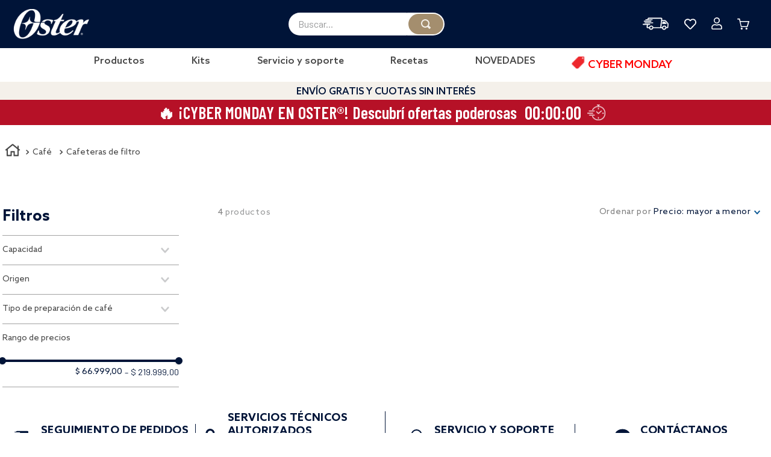

--- FILE ---
content_type: text/html; charset=utf-8
request_url: https://www.google.com/recaptcha/enterprise/anchor?ar=1&k=6LdV7CIpAAAAAPUrHXWlFArQ5hSiNQJk6Ja-vcYM&co=aHR0cHM6Ly93d3cub3N0ZXJhcmdlbnRpbmEuY29tOjQ0Mw..&hl=es-419&v=naPR4A6FAh-yZLuCX253WaZq&size=invisible&anchor-ms=20000&execute-ms=15000&cb=u7b7g3fhetsv
body_size: 45226
content:
<!DOCTYPE HTML><html dir="ltr" lang="es-419"><head><meta http-equiv="Content-Type" content="text/html; charset=UTF-8">
<meta http-equiv="X-UA-Compatible" content="IE=edge">
<title>reCAPTCHA</title>
<style type="text/css">
/* cyrillic-ext */
@font-face {
  font-family: 'Roboto';
  font-style: normal;
  font-weight: 400;
  src: url(//fonts.gstatic.com/s/roboto/v18/KFOmCnqEu92Fr1Mu72xKKTU1Kvnz.woff2) format('woff2');
  unicode-range: U+0460-052F, U+1C80-1C8A, U+20B4, U+2DE0-2DFF, U+A640-A69F, U+FE2E-FE2F;
}
/* cyrillic */
@font-face {
  font-family: 'Roboto';
  font-style: normal;
  font-weight: 400;
  src: url(//fonts.gstatic.com/s/roboto/v18/KFOmCnqEu92Fr1Mu5mxKKTU1Kvnz.woff2) format('woff2');
  unicode-range: U+0301, U+0400-045F, U+0490-0491, U+04B0-04B1, U+2116;
}
/* greek-ext */
@font-face {
  font-family: 'Roboto';
  font-style: normal;
  font-weight: 400;
  src: url(//fonts.gstatic.com/s/roboto/v18/KFOmCnqEu92Fr1Mu7mxKKTU1Kvnz.woff2) format('woff2');
  unicode-range: U+1F00-1FFF;
}
/* greek */
@font-face {
  font-family: 'Roboto';
  font-style: normal;
  font-weight: 400;
  src: url(//fonts.gstatic.com/s/roboto/v18/KFOmCnqEu92Fr1Mu4WxKKTU1Kvnz.woff2) format('woff2');
  unicode-range: U+0370-0377, U+037A-037F, U+0384-038A, U+038C, U+038E-03A1, U+03A3-03FF;
}
/* vietnamese */
@font-face {
  font-family: 'Roboto';
  font-style: normal;
  font-weight: 400;
  src: url(//fonts.gstatic.com/s/roboto/v18/KFOmCnqEu92Fr1Mu7WxKKTU1Kvnz.woff2) format('woff2');
  unicode-range: U+0102-0103, U+0110-0111, U+0128-0129, U+0168-0169, U+01A0-01A1, U+01AF-01B0, U+0300-0301, U+0303-0304, U+0308-0309, U+0323, U+0329, U+1EA0-1EF9, U+20AB;
}
/* latin-ext */
@font-face {
  font-family: 'Roboto';
  font-style: normal;
  font-weight: 400;
  src: url(//fonts.gstatic.com/s/roboto/v18/KFOmCnqEu92Fr1Mu7GxKKTU1Kvnz.woff2) format('woff2');
  unicode-range: U+0100-02BA, U+02BD-02C5, U+02C7-02CC, U+02CE-02D7, U+02DD-02FF, U+0304, U+0308, U+0329, U+1D00-1DBF, U+1E00-1E9F, U+1EF2-1EFF, U+2020, U+20A0-20AB, U+20AD-20C0, U+2113, U+2C60-2C7F, U+A720-A7FF;
}
/* latin */
@font-face {
  font-family: 'Roboto';
  font-style: normal;
  font-weight: 400;
  src: url(//fonts.gstatic.com/s/roboto/v18/KFOmCnqEu92Fr1Mu4mxKKTU1Kg.woff2) format('woff2');
  unicode-range: U+0000-00FF, U+0131, U+0152-0153, U+02BB-02BC, U+02C6, U+02DA, U+02DC, U+0304, U+0308, U+0329, U+2000-206F, U+20AC, U+2122, U+2191, U+2193, U+2212, U+2215, U+FEFF, U+FFFD;
}
/* cyrillic-ext */
@font-face {
  font-family: 'Roboto';
  font-style: normal;
  font-weight: 500;
  src: url(//fonts.gstatic.com/s/roboto/v18/KFOlCnqEu92Fr1MmEU9fCRc4AMP6lbBP.woff2) format('woff2');
  unicode-range: U+0460-052F, U+1C80-1C8A, U+20B4, U+2DE0-2DFF, U+A640-A69F, U+FE2E-FE2F;
}
/* cyrillic */
@font-face {
  font-family: 'Roboto';
  font-style: normal;
  font-weight: 500;
  src: url(//fonts.gstatic.com/s/roboto/v18/KFOlCnqEu92Fr1MmEU9fABc4AMP6lbBP.woff2) format('woff2');
  unicode-range: U+0301, U+0400-045F, U+0490-0491, U+04B0-04B1, U+2116;
}
/* greek-ext */
@font-face {
  font-family: 'Roboto';
  font-style: normal;
  font-weight: 500;
  src: url(//fonts.gstatic.com/s/roboto/v18/KFOlCnqEu92Fr1MmEU9fCBc4AMP6lbBP.woff2) format('woff2');
  unicode-range: U+1F00-1FFF;
}
/* greek */
@font-face {
  font-family: 'Roboto';
  font-style: normal;
  font-weight: 500;
  src: url(//fonts.gstatic.com/s/roboto/v18/KFOlCnqEu92Fr1MmEU9fBxc4AMP6lbBP.woff2) format('woff2');
  unicode-range: U+0370-0377, U+037A-037F, U+0384-038A, U+038C, U+038E-03A1, U+03A3-03FF;
}
/* vietnamese */
@font-face {
  font-family: 'Roboto';
  font-style: normal;
  font-weight: 500;
  src: url(//fonts.gstatic.com/s/roboto/v18/KFOlCnqEu92Fr1MmEU9fCxc4AMP6lbBP.woff2) format('woff2');
  unicode-range: U+0102-0103, U+0110-0111, U+0128-0129, U+0168-0169, U+01A0-01A1, U+01AF-01B0, U+0300-0301, U+0303-0304, U+0308-0309, U+0323, U+0329, U+1EA0-1EF9, U+20AB;
}
/* latin-ext */
@font-face {
  font-family: 'Roboto';
  font-style: normal;
  font-weight: 500;
  src: url(//fonts.gstatic.com/s/roboto/v18/KFOlCnqEu92Fr1MmEU9fChc4AMP6lbBP.woff2) format('woff2');
  unicode-range: U+0100-02BA, U+02BD-02C5, U+02C7-02CC, U+02CE-02D7, U+02DD-02FF, U+0304, U+0308, U+0329, U+1D00-1DBF, U+1E00-1E9F, U+1EF2-1EFF, U+2020, U+20A0-20AB, U+20AD-20C0, U+2113, U+2C60-2C7F, U+A720-A7FF;
}
/* latin */
@font-face {
  font-family: 'Roboto';
  font-style: normal;
  font-weight: 500;
  src: url(//fonts.gstatic.com/s/roboto/v18/KFOlCnqEu92Fr1MmEU9fBBc4AMP6lQ.woff2) format('woff2');
  unicode-range: U+0000-00FF, U+0131, U+0152-0153, U+02BB-02BC, U+02C6, U+02DA, U+02DC, U+0304, U+0308, U+0329, U+2000-206F, U+20AC, U+2122, U+2191, U+2193, U+2212, U+2215, U+FEFF, U+FFFD;
}
/* cyrillic-ext */
@font-face {
  font-family: 'Roboto';
  font-style: normal;
  font-weight: 900;
  src: url(//fonts.gstatic.com/s/roboto/v18/KFOlCnqEu92Fr1MmYUtfCRc4AMP6lbBP.woff2) format('woff2');
  unicode-range: U+0460-052F, U+1C80-1C8A, U+20B4, U+2DE0-2DFF, U+A640-A69F, U+FE2E-FE2F;
}
/* cyrillic */
@font-face {
  font-family: 'Roboto';
  font-style: normal;
  font-weight: 900;
  src: url(//fonts.gstatic.com/s/roboto/v18/KFOlCnqEu92Fr1MmYUtfABc4AMP6lbBP.woff2) format('woff2');
  unicode-range: U+0301, U+0400-045F, U+0490-0491, U+04B0-04B1, U+2116;
}
/* greek-ext */
@font-face {
  font-family: 'Roboto';
  font-style: normal;
  font-weight: 900;
  src: url(//fonts.gstatic.com/s/roboto/v18/KFOlCnqEu92Fr1MmYUtfCBc4AMP6lbBP.woff2) format('woff2');
  unicode-range: U+1F00-1FFF;
}
/* greek */
@font-face {
  font-family: 'Roboto';
  font-style: normal;
  font-weight: 900;
  src: url(//fonts.gstatic.com/s/roboto/v18/KFOlCnqEu92Fr1MmYUtfBxc4AMP6lbBP.woff2) format('woff2');
  unicode-range: U+0370-0377, U+037A-037F, U+0384-038A, U+038C, U+038E-03A1, U+03A3-03FF;
}
/* vietnamese */
@font-face {
  font-family: 'Roboto';
  font-style: normal;
  font-weight: 900;
  src: url(//fonts.gstatic.com/s/roboto/v18/KFOlCnqEu92Fr1MmYUtfCxc4AMP6lbBP.woff2) format('woff2');
  unicode-range: U+0102-0103, U+0110-0111, U+0128-0129, U+0168-0169, U+01A0-01A1, U+01AF-01B0, U+0300-0301, U+0303-0304, U+0308-0309, U+0323, U+0329, U+1EA0-1EF9, U+20AB;
}
/* latin-ext */
@font-face {
  font-family: 'Roboto';
  font-style: normal;
  font-weight: 900;
  src: url(//fonts.gstatic.com/s/roboto/v18/KFOlCnqEu92Fr1MmYUtfChc4AMP6lbBP.woff2) format('woff2');
  unicode-range: U+0100-02BA, U+02BD-02C5, U+02C7-02CC, U+02CE-02D7, U+02DD-02FF, U+0304, U+0308, U+0329, U+1D00-1DBF, U+1E00-1E9F, U+1EF2-1EFF, U+2020, U+20A0-20AB, U+20AD-20C0, U+2113, U+2C60-2C7F, U+A720-A7FF;
}
/* latin */
@font-face {
  font-family: 'Roboto';
  font-style: normal;
  font-weight: 900;
  src: url(//fonts.gstatic.com/s/roboto/v18/KFOlCnqEu92Fr1MmYUtfBBc4AMP6lQ.woff2) format('woff2');
  unicode-range: U+0000-00FF, U+0131, U+0152-0153, U+02BB-02BC, U+02C6, U+02DA, U+02DC, U+0304, U+0308, U+0329, U+2000-206F, U+20AC, U+2122, U+2191, U+2193, U+2212, U+2215, U+FEFF, U+FFFD;
}

</style>
<link rel="stylesheet" type="text/css" href="https://www.gstatic.com/recaptcha/releases/naPR4A6FAh-yZLuCX253WaZq/styles__ltr.css">
<script nonce="efjoLY-kOAx5jihHdj3dwA" type="text/javascript">window['__recaptcha_api'] = 'https://www.google.com/recaptcha/enterprise/';</script>
<script type="text/javascript" src="https://www.gstatic.com/recaptcha/releases/naPR4A6FAh-yZLuCX253WaZq/recaptcha__es_419.js" nonce="efjoLY-kOAx5jihHdj3dwA">
      
    </script></head>
<body><div id="rc-anchor-alert" class="rc-anchor-alert"></div>
<input type="hidden" id="recaptcha-token" value="[base64]">
<script type="text/javascript" nonce="efjoLY-kOAx5jihHdj3dwA">
      recaptcha.anchor.Main.init("[\x22ainput\x22,[\x22bgdata\x22,\x22\x22,\[base64]/TChnLEkpOnEoZyxbZCwyMSxSXSwwKSxJKSxmYWxzZSl9Y2F0Y2goaCl7dSgzNzAsZyk/[base64]/[base64]/[base64]/[base64]/[base64]/[base64]/[base64]/[base64]/[base64]/[base64]/[base64]/[base64]/[base64]\x22,\[base64]\x22,\x22wpLCiMKFw7zDhcOIwqvDt8Odw5PCo1BuV8KMwpw4azwFw4bDnh7DrcOmw4fDosOrdcOawrzCvMKbwqvCjQ5dwpM3f8OxwpNmwqJ8w6LDrMOxKEvCkVrClxBIwpQEK8ORwpvDhsK+Y8Orw6PCqsKAw75sADXDgMKNwpXCqMOdamHDuFNIwojDviMuw7/Cln/CnklHcGRHQMOeBEl6VGnDiX7Cv8Odwr7ClcOWOl/Ci0HCnCkiXxHCpsOMw7l4w7tBwr5Rwq5qYCDCmmbDnsOUY8ONKcK7ayApwr/CmmkHw4/CqmrCrsOJX8O4bTfCjsOBwr7DmsKcw4oBw6/CpsOSwrHCjGJ/wrh8HWrDg8Kyw4rCr8KQRDMYNx0MwqkpWMKNwpNMKsOpwqrDocOYwobDmMKjw5dJw67DtsO1w45xwrtuwo7CkwABfcK/bXxAwrjDrsOEwqBHw4pWw7rDvTAsQ8K9GMO+CVwuBXFqKnk/[base64]/ClcK5w5IANMKiccOQexRyw4hIwr3CqiDCvsKUw7/Ds8KHw5XDpzYBwrrCuE0qwo3DlcKDXMKEw5/[base64]/DmcKGAVLDjcKLfEDDq2vCswHDlgx1AcOZKMOCT8OHw7A4w64dwr7CnMKOwqvCpWnCgcOFw6dKw7XCmX7ChEtDD0wRHTvCm8Oewqk6WsO3wqRMw7MBwoo2KcK/w7DCnMOvMCF1OMKQwqVRw4nCiylCLcOwR2LCnsOKJcKsf8ODw5tPw4wQV8OaM8KKIsOLw4/DgMKsw4nCm8OaAjnCisOmwrogw4TDl2Zcwqd5woPDhgUMwr3CqGdewprDl8OOLgYmRcKpw5JJaFXDsQ/CgcKiwoERw4/CsG/DrcKOwoACdx86wooEw6HCjsK8XcKkwozCtMK8w6wYw5vCgsODw6k1J8K5w6cqw43CiV0SEx4Bw7TDoWUAw6jCkcOkKMOJwoEZAsOIK8K9wqJUw6LCpcOAworDr0PClgnDonfDuQfCosKYdW7DlcKew5NQeAzCmw/CiXXDlSjDjQc2wqrCq8OiAQUgw5Imw5HCkcKQwo09IsO+WsKtw4owwrlUYMOnw4nCsMO8w7ZTWMOeZSzClhrDocK6d3/CvDxhAcO9wrwuw7/[base64]/wo7Dr8OVw4ZvLUg9wrciVcKZAxHDgsK3wrAHw7vDusOUL8KROcOKb8OYIMK0w6fDvMO8wpDCnC3CpsOqUMOJwrZ9C3HDvCXClMOyw7DCu8Odw5LCk2DCuMOwwr4ZEsKTfsKJfU4Sw71ww7E3QkQfJsOVZznDmS/ChsO2USvCsTfCiGwiQ8KtwqnCgcOnwpNvw6YvwolSR8O2DcK6TcOww5IhXMKmw4U0NVzCiMK1ZcKVwrDClsOdM8KVASnCh3Zxw65JfBTCggAdKsKnwovDum3DvhpQD8KqfEjCkgbCmMOLL8OQworDmU8JH8OvfMKFw6YLwr/DkEDDogcbw5zDvcKIfsK/HcOjw7Q8w4dWWsO+G2wOwog+KDDDq8K0wqRMNMObwqvDt3xoB8OtwpXDnsOLw6nDp006fMKnDMKawoE9OF0sw50AwonCl8KDwpojfx/[base64]/b3VIw7LCpXDCv8OZVcKIS8Ohw6/DgMO3UsKXw7zDm8ONwqRlQ2cGwqjCv8KzwrZqY8OXdMK5wqRaesKxwrRHw6TCvsO1S8OTw7PDncOnAmbDtCDDu8KNw4XCoMKrbXBDNMOVB8K/wqg/[base64]/wqDDvcKvw4TChsKqwqt1MMKkw4kuwp7CoMK/RXEDw7rCmcKVwovCvsOhQ8KFw4BPLnp/wpsmwoJLfWduw755B8KBw7tRKA3DhVpMUHjCmcK3w4PDg8Otw7FlGmnChyHCthbDscObJQ/CnxvCuMKqw6VHwqnDisK6U8KZwq4fBjJ/woXDu8KefwRNfcOFWcORDVXCm8O4wrBgVsOSHywCw5jCi8OebcOlw7DCt0PCjUUJAAw0eRTDssKuwo3CuFFGP8OSA8O4wrPDjsOJNcKrw4UZeMKSwod/wowWwofCjMK+V8K5wq3Dp8OqNsOew5LDh8OFw5fDn2XDjgFhw51KdsKBwr7CuMKtXcK6w5vDj8KiJTocw5jDr8O/MMKoZcKqwp8MTMOhHcKsw4hcVcK+QC1HwrzDl8KYMB8vBsKTw5vCpxALDG/CgsOzO8KRYH0/BmDDh8KWWhgfbGsJJsKFRlPDnMOqfsK1EsO7w6PCjsKETGHCiVJUwqzDiMKmw63DkMORQVbCrH7DucOvwrQkRB7CocObw63ChcK5BsKHw5s8MU/Cr2VEVRbDh8KeSx/DrnrDjQVbwqNwVCTCrl8rw4fDvywDwrLCgsOZw5/CkVDDsMKSw5NIwrTDksO+w5Afw5xIwrTCgSDDhMOlHVhIUsKsPFc5BcOUwoDCosKEw5LCmsK9w77ChMKgD3/DucOZw5fDoMOwP342w5hkLzlcOMOYA8OOXMKkwrRWw6JGKhAWw4nCmVJWwoQmw6vCtBscwpXCgcOgwqTCpi5lQS9lfg7Cq8OJSCY+woJ4TMOKw4VfCMOJNMK/wr/DkQnDgsOlw7jCgClxwqPDhwnCj8K1f8Kxw63Cighhw4JjGcO2w6plGkXCi2BrSMOkwrHDmMOcwo/CqC9SwoQcPCfDhS3CrHbDusOxYyMZwqXDkMOkw43DjcK3wrjCq8OjIijCgsKOwoLDskIjw6bCuCTDucKxc8KRw6bDkcKsaWvCrHPCu8K0U8KtwpzDvzlhw7DDpsKhw4B6AsKILEbCtMK7MGR0w5/DiUZHQsORwrNzSMKPw5AMwrkWw5Icwp4rWsKCw6vDhsKzwrbDn8O1Mn3Cs3/Dj1PDgiUQwqTCqAorZ8KVw4JZY8K9BSIpBA5GIcOUwrPDrsOiw5HCnsKoasO7FF4xKcKjR3UOwrDDscOTw5rDjsOyw54JwrRnA8Oaw7nDvlbDkCMgw6BUw69jwo7ClWgCB2VRwqBmwrPDtsOFdxA/V8O4w54fK29Ew7J0w5gNEnILwoTCuH/DikkoZcKjRzrDpcOzFEBcMRrDr8O+wo7DjhMSUMK5w6LClwMNEnHCtVPDg34Kwol1AsOGw4jCicK7ADksw7bCnHvCiDdjw4w6w5DCijs1Qh40woTCssKONMKMNDHCoG7DsMKDw4HDlGR6FMKcSVXCkQLDrMOPw71rahrCm8KiQDstKgzDu8Ogwoxqw6zDhsO/w4DCoMO1wq/CignCgUkfKlVnw7LCrcOcCxPDg8K3wqljwojCmcOnwrTCvMKxw7DCl8Oww7bCgMKXJsKPdsK9wqrDnGFEw4rDhSB0I8KOKgcGTsOyw4Fsw4lBw4XDnsKUEWpZw6wqdMOEwppkw5bCl1PCgnrCl1k/[base64]/DsxLChsOwwrJzw4ccEsKldMOZScKfw7Z8cinDkMK3w5MLSMOjaT/CtMKqwoHDn8OpUTXCqzoHTMKmw6bCgQDDu3PChwvCmsKvLsOsw794I8O4WBQeFsOnw47DtMKMwohACGbDmsOxw6DCnU3Djh/DlVI7IcOmSMOYwpbCmMOXwp7DsjbDh8KcQMKUCUTDvcOGwphuQUTDsBTDsMOXQj13w5x1w49Kw5FgwrHCvMO4XMO0w7XDoMORdxI7woMew6M9Q8OIBH1LwrxLw7nCncOjZxp6IcOQwpXCh8OrwrPDhD4YCMOgT8KhAjIVfDjCnlYowq7Do8Ohwp/CnMKFw6HDm8K2wr0YwpHDqUgrwq05DBNJR8O9w7bDmSzCn1jCgyslw4zCjMOWA2zCvDl/[base64]/wqjCtMKLeifCtD/[base64]/Ckwpqwplww5nCocO7w5LCjn/[base64]/CuQPDkznDqsKNXGY1w7bDrgrDpn/[base64]/ChcOmDMKVw5LCvxXDoB/CimcjasKAbHAYw7PCoF8VbcOWw6XCuGTDqX8iwpdtw74kGXXCgHbDi3fDqDLDk3nDrzHCrcOwwogVw6dfw57Cr0JEwrx7wovCn1fCnsKww4nDs8OEZsOswoNjVh9rwqzCgsOWw5k/w7fCgsKXEwTCvhPCqWrCp8OhT8OtwpVzw5B0wqR9w6Urw4kJw6TDk8K0fcO2wrHDucK/DcKWeMKgF8K6MsOkw6jCq3AJwqQSwo0kwqfDonTDo0nCi1vDrlHDtDjDmyoIdW81wrrChkzDhsKXMG0FAC7CtMK9QS3DtzDDqjvCk8Kuw6HDqsK/L3/Dij8owo89w6dFwqhiw79BU8KnUXdqRA/CrMK8w7Ykw5MwOsKUwplPw6nCtyjCuMKjb8Kxw6nCtMKcKMKPw4jCksORbsOWT8Kuw7TCh8OcwpEaw7sWwpnDmkI8wp/[base64]/w7V/w5VxNy4awozDhcKRUsOZU8K/[base64]/DgMOdTTs+HU5Yw5p+O2zCicKpXcK0w7DDoUTCmcOYwqnDocKOw4/DvTjClMO3SXzDtsOewqzCscKvwqnDrMKxY1TCi2DDqcKXw5DCjcOEHMKww7DDumwsDiUbYMOEeW58M8O0RMOSDnkowoXCrcOCfcKvZkUlw4HDnUwNw50PBMKtwqbCrnM1w5ABNsKwwr/[base64]/CkcK0wo/CjnMcd2jDrcO/fcKbwqdew6XCmxNPNMORYcKVZm3DmFc7EW/Dh3LDgcO8wr0/[base64]/w5PChl9pwotcfEnCjRZRw4fCksKGwqtDCVnCsWTDsMOeJMKnwrfDmVYbIsKAwpHDh8KHD2QCwr3Cs8OeZ8Orwp3Dqw7Ckw46Z8O7wojCjcKwI8KQw5t1woYaJ1fDtcKaYBY/FFrCjgfDiMKzw7TDmsOow7zCuMKzcsKhwpLCpQHDuVbCmDEEwpDCssKQUsKzUsKbJ3VewqYnwpN5bzfDv0puw4rCm3TCqURrw4XDszrDnAVBw7DDpiYiw7pKwq3DuRTCqGcBw6DCgjkwGCAuZ3LDt2I8PsOMD37CjcO/GMOKw4N0SsOvwrfCjsObw5nDgBTChCkZPSAcNHYmwrvDmDVZTjHCu3cHwo/CksO8w4pcI8OvwrHDmnY0HMKYED3CjlnCtVsvwrfCgsK8LzYDw5vDlRHCuMOSecK7w4sLwp8ZwoxYccOgHMKgwovDrcKqC2pVw63DjMONw5oLdMO4w4/CiAPCoMO6w44TwojDiMKPwqvDv8KMw6zDkMOxw6sPw5XDvcODSWMwZcOkwr7CjsOCw7EKHhUvwr5kbE/[base64]/CvsOiWGTDhsOmUVbDqCZHU2h0w7Urwos4wrbCn8KPwoPChMKlwpcqezTDsmcIw5nCqcK6RDppw5wGw75dw7nDisKXw6XDqsOUc2wUw68bwrp+QS7CkcKvwqwFwrlmwpdBcQDDiMKaMDZ2GCrCnsKhPsOewrTDtsO3eMKXw4wHBMO9wqpNwp7CvMK9YG1YwpAiw59/[base64]/DpWIpw47CncKVL8KqwpRKWBg+wrnCqMORBWjCtzNgwrYaw6xfMsKmekodfMK1KT3DlxRhwqgCwo3DpMKoQsKbIcOfwoh9w67CssKdT8KmXsKMfMK6KGojwpvDpcKsEgLDu2PDnMKFHXAocCo2KC3Cp8O/F8Orw5hwEMKVw4xoHmPCmgHCnGvDhVzDosO1TjnCo8OFE8Kjw6A8SMKmMzvCjsKmDj4BA8KqGj5Ow4c1BcK8UXbDnMO4w7vDhQR7fcOMVRUDw70Tw6HCk8OLL8KXXsOMw4ZswpPDjsOGw4DDumZFCsO4wr9cwrHDgXcRw6nDoxTCj8KDwqYawp/DiAnDsRhMw5lwVcOzw7DCjhPDjcKlwqnDvMObw547MMOtwqEVLsK9WMKJScKJwqLDsTR3w69NRBsrC1YAQS/[base64]/Ck1Rpwr7DgWoFHm1GMQ7DpzvCsAPCjcOLT1xOwrhvwqpxw7LDjsO8J2o4w7LDtMK4wpnDh8KRwrjCjsOhe0LDgA8+KMOKwqXDinxWwqlPZHjCoChqw6PCicOWZRfClsK4ZsOQw5LDjhcKKMOJwr/[base64]/CocKTwqR8R8KNDQrChMO1K8KcVcKCwowHw63DuFIOwrPDk1tOw5vDhlFFZBLDuHTCtcOLwoDDmMOxw71uLC9cw4nChMKmeMK/woRZwrPCtMOtw7HCt8KHcsO5w6zCvlc6wpMoTxcXw4gHd8OtVRN9w7w/wqPCn2kdw6bCnsKGMz85HSfCjzbCm8Oxw6HCkcKxwppQHgxuwrXDsGHCq8K+Q01QwqjCtsKMw6c4H1s6w6LDqhzCqcOPwpcJbsK9XcKcwpzCt2/DrsOjwptawosVWcOvw4g+ZsK7w6LCr8KcwqPCuhnDm8KxwqJowqhRw4VBfMONw4xawpvClQBeLULDoMOyw7MOWmI4w7XDoiLCmsKaw78Iw5zDrzjDtDI/TUfChwrDpWIGb0jDuCPDjcKEwp7CvcOWw6soSMK5e8Ofw73Cjj7DigvDmTHDgAXCuXLCtcO1wqBTw5NGwrdpbCbDkcOJwqPDt8O5w67CnCzDksKVw7JoICQWwrg9w5k/[base64]/wrgMccOcwqDDgcKKwoBhVcK8wrFUwrDCuzHCr8KMwr5QOcKaUFBfwrTCtsKLOcK/JHlobcK3wo9cb8OhJ8OWw5c3dDcsXsKmPsKLw48mNsOaV8Oyw5MIw5rDhUvDksKUwo/Cl27Cq8KyCU/Co8OhC8K6G8Kkw4zCmhovM8OowovChsKxO8Ovw7gSw6TClxcRw5kZdsOiwq/Ck8OuZ8OORH/ClH4SbSVrQT/CoDbCosKbWH4xwpPDlXxXwpzDocKbw7TCpsOoI0/CqHbDjA/DsnVROsOEDjQKwoTCqcOsI8OwGmUxacKiw4Arw5jDo8OpKsKxUWLDvwjCrcK6c8OpDsKZw7pNw7XDi2N9TMOMw6I/wr9AwrBew5JUw7wwwq3Dg8KmBG/Drw4jQynCvgzCrwQKBi8Uwq48w6DDgcOUwq0JX8KzOBVfP8ONNMKGWsK/wqFbwpdKYsOhK2tUwrHCt8Ovwp7Duj50WmDClR8kL8KGcFrCrFrDsHjCvcKyfcOkwo/CjcOTfcOERUrCp8Olwrpnw6YFZcO6wp7CvxDCn8KcRCx7wo8ZwoDCsR3DvyfCuxMGwr1OISfCncOhwrbDjMK+S8O+wprCuifCkh5AbSLCjiwtL2Z7woTCgcO2AcKWw5YAw5nCrHnCksOfPFjCl8OCwojCkGQVw5ZPwo/CpnfDgsOhwrIJw6YKLgDDkzHCscOEw6Aiw4LDhMKewrDDlMOcVCM4wprDti1vPEnCrsKyDMOIMsKEwpFtbMKeDMKSwqcEF1EhEBwjw57DomXCo2UMEsKjY27DiMKRN07CqMKLDsOgw5BZBUHChEpLeCPDsU9qwpR4wq/DoGsvwpcxDMKKemkaHsOPw7QvwrNvfh8KKMOfw5FxZMOteMKpUcOvYz/CksK9w61cw5TDtsOfw7PDi8OEVgjDtcKcBMOdJMKnLWXDtg7DksO7woDCnsKow7Zmw77Co8OFw5bCvcOib2NoCMKXwopEw5bCh0F6fG/DsEULYcOMw73Cq8Oow5pzB8KYMMKBM8KDw7rCoFt9M8OcwpbDglHDuMKWYhAuwr/DnzUsHMOqXUDCqMKdw7MxwogPwrHCnRFRw4jDn8Otw7bDmkduw5XDrMO0ASJkwqnCpsKYcsKhwosTV1d8w4IswrjCiGwMw5fDmTRxS2HDl3LCgXjDh8KLCsKvwoE+KwzDjzfCrA/Cij3DpVUkwoQVwq5Xw7nCoSLCkBvDq8O+fVbCtGjDq8KYOsKZIgF1SD3DiSZtwrvCpsKnwrnCicOawrTCthvCilrCkVXDoSTCkcKIHsK+w4kgwrw2KlJbw7/DlURFw6lxAlxowpFcCcKrTxHCn1xewpM1bsK7bcKGw6AHw4fDj8OLZ8KwAcOaHHUew7/[base64]/wqPDt8OSwoPDqjZuKsOKNhnClsOXw7A/wr/[base64]/w4bDlsKqT07DhigXSDHCkHZsWcKpUcKZw5VzTFptw4gjw6rCqwfCgsKzwoZ7aFbDosKDY3HCmhs1w5h1CRtpCi9Mwq7DmsOCw4TCisKIw5fDilvCnX9JFcO8wq1hYMK5C2vCsk1ywprClsKxwofDl8Osw7HDkg7CkwfDu8OkwoMywr/CkMOSD3xOf8Odw6XDiizDuiTCvlrCtsKqHSNGBmE+QAliw5kVw4p/wqDChsO1wqMtw5jCkmjDj37DrxgHHcK4MBxfGcKgDcKzwqvDmsKCaENiw73CusKTwo5WwrTCtsK4YjvCo8OaflrCn38sw7oSYsKNJlMZw7kIwq8owojDtQnDmANaw7LDgcKRwo1RHMOFw47DvcK+wqHCpELCvQt/[base64]/[base64]/CisKjw7XDtMKCwqQ3w57DpnQNSUB2VsOsw4MnwpHDqHPDuyHDq8O3wrjDkj7Ct8OvwppQw7vDvm7DkzYWwq9pQ8O4VMK1UBTDosK8wqVPFcKxaEoASsK8w4lnworDh3LDlcOOw4s5AlYrw6ESazcVw5JzR8O0ZkfDh8K2dULCk8KaMsKbL0bCvC/CicKmw6DCt8KtUAUxw5ACwo1rIwBaKMOOCMKTwpTCtMO0L0XDmsOXwpQtwqw0w4R1wp7CqMKNRsO1w5/ChU3DuHPCm8KefMKnGxQjw6/DtMOgwqPCoy1Iw5/Cu8Kpw6w/OMOVO8OQf8OsDlArUcOnw4/DlnYtbsOZTXMfdh/[base64]/Drk54VUjCgMOMG8KuwrTDscKEwrk4wo3CoMKwNynDlcKPYUPCkcKpZXLCtCXCmMKFdHLDqmTDiMOKw78iDMOuQMKZJMKRAhTDtMOtSsOhAcOkRsK/wqjDrsKCX1Ffwp/[base64]/FcOWIsOIfsKVw598F8KbOWXCmkLDgMKkwrkgU37ChGPDrcKUZMKZXsO2P8K8w71DK8KFVB0abyjDrFrDvMKCw5R/EATDmwNzcAo9TB09IcO8woLCm8KvXsO1ZRc1DWnCt8O2ZcOdKcKuwp0Jc8Ocwqc+G8KNwrwUEx8THGUAeEgjS8K7EVXCrF/CgyA8w4ZFwrXCpMOwHEwcw5ZufcK0wrnCgcKVwqjCl8OXw7zCiMOXA8OzwqITwqDCpkzDtcKsV8OUG8OHXRrDl2dkw5c2asOowoHDu1F2woUFTMKVV0bDnMOLw4FrwoHCtG0ew4LCowAjw7rDgWcTw509w7o/PW3Ck8O7AcOCw4oiwoPCq8Khw53CmnXCnsKzbMKLwrPDusKEQsKlwrHCsTDCm8O4DGTCv04iR8Kgwp7Cu8KrcBo/w6EdwowKKycqQsOPw4bDh8KRwo7Dr13Ch8KLw4VGMzfCosOrXcKDwp3Cry0RwrzCgcOjwosyHcK3woRMacK3NT/CvMOpLRnDihTClCLDsBPDisObw4AgwrPDqkttHiR8wq7Dok3CqTZVP088IcOWXsKCNHrDnsOZDTQmUz/Cj3HDmsOewrkwwpjDosOmwpArw5Qnw4HCngLDvsKgXlnCg0TCt1UPw5fDpMKHw79FdcK9w4rDg30ww7jCpMKqwpgSw5HChGl3LsOjGiPDscKlP8OUw6Aaw4ApWl/Dh8KbZxfDsmdUwowfUMONwrfCpX7CqMK1wqoJw5/DqV5pwpk/[base64]/[base64]/PwgqwqfCvjMGwoHDlEbCjGomVFjDucKTw4jCnRx/[base64]/Cm8KkSTrDoAjCg13DmsK/w5fCiG06UVZlbHEgVMKWO8Kow7TDvjjDnGUEwpvCtT5AY0DDk13DusOnwoTCojIATMOpwp4fw6Vew7/[base64]/CrxXDjMKCH8OQCifDo8OeKsKEYMKJwoPDoRpnWgTCt3hqwpMgwpjCsMKSG8OjSsKYG8O9wq/DnMKbwrNQw5Unw4nCu0bCoxA4UmlfwpkXw7/CmE5iWFNtTTFEwoMSb0IOPMO/wqrDnjnCvicjL8OOw7wlw6E6wq/DrsOBwrIOOmDDi8K1C2bCqkESwqRbwpHCgcO3YcK6wrVSworCpBlUL8OQwpvDrkPDn0HDucKxw7dLwrtEMktlwqvDksOnw5jChjMpw6TDh8Kyw7RPGns2wpXDuSHDpSV6w6vDkjHDqjVDw6/[base64]/[base64]/wrF6w5DChcOmYCgqL8K+wqvDqMKfwrE6JXVhCDtHwrnCtsKjwojDs8KecMKnBMKZw4fDj8O/[base64]/Co8Kmw7MDwrbDhMOCJHZIbsKGSiXCn3HDqsK9YV9yBWzCgsKIfxxpTDgOw6U9w4TDlyTDrcOpB8OlfmbDsMOFaSbDi8KIMiwyw5TCpmXDjsOGw67DhcKWwosTw57Dh8OOdS/DkVbClEwjwoA4wrDCuDBow6/CvCTCiDlow4jDmgRCMcOfw77CoCPDuhJswrhxw47Cl8OJw5MYCSBpKcKUX8Kvd8Ojw6BAw7PDjcOsw7oaUlw/CcKvWQMzMiMpw4XCjWvChzFaMAYaw4/DnCBJw5DDjFJYw6bCgxTDmcKSCcKGKGhFworCvMK1wpDDpMOHw5zCvcOkwpLChMOcwqnDrlXDljIFw4Bwwp/DhWfDusK+IQwtCz0dw78TFmp+wrUfC8OHAVN0eyzCp8Kfw4DDssKSwot0w4wjwpkmXErDhyXCtsKHQmV5wr1dR8OjQsKMwrFmV8KkwpE2wo9xAwMcw4Q4w7caXMOfCUHCqTLCgg9uw47DsMKRwr/CrMKnw7/[base64]/Ctl7CqsOMScOHw7xjwrwAa8O9wrh0wqjDicKOMsK/w7Ryw6tHYcKbY8Oaw6J3cMK4C8Ocw4pMwpk2CDdwXxQuXcK1w5DDjRTCgVQGI13Dt8KfwrDDgMOAwrDDvcKociUNw6RiJcKBLRrDscKHw68Rw4vCqcOnJsO3wqPCknkBwp/CocOAw51HG09gw47Dh8OhfxY5H0jDjsOKwoPDhRlxNcOvwpTDiMO/wqrCgcOAMD7DmU3DnMO9T8Ofw4hjWUsJcznDv0RzwpPCkWhiXMONwpHCmsOQa3gUwqAJwqnDgwjDnmoZwrUfZcOWDgxyw6jDulnClFlseXvDmTw0UcKgEMOiwp3Dl28Iwqd5ecOZwrHDhcKDVcOqwq3DpsKawqxdwqArFMKawo/[base64]/wqXCosK0J8KsIDMwYCbClcOGQ8OnT8KaUikEHW3DisK6VMOPw7fDkDbDtCx0UU/Dmj84cnQfw6/DnQDDihrDjUHCr8OKwq7DvMOvM8OvJcO/wqhqYHBHesKXw5PCosOoeMO8K1RDJsOJw4Vxw7PDsT9xwoHDs8O1wp8uwqwjw6DCsSbCn03DuVnCjcK0S8KXXDVAwpLDrVjDmT8RfkHCqjPCs8KzwojDl8O/HUxuwqDDpcKwSW/[base64]/[base64]/CpMOsDMOIw6XDvsOYQSQ3PT9MVz/DimjCv3nDqRsCw5lhw6BKwp1lSD4pKcKSfjp4wrJLEQ7Ck8KlKVPCosKObsKXbsO/[base64]/wqVYw5PDv8OEXm7DssOjHFbCq8O/RsOvVjlDw6TDkQjDslXCgMKcw5vCicOmezhYfcOJw540b3RWwr3DshM1Z8K+w4HCnsKMRhbCtBA6XyTCkhjDjMKpwqXCmTvCoMKbw4PCo2nCvhzDrUoCT8O2Nls5W2nDjy8eXyoDwqnCm8KkDjNEfiHCisOowoMsUSQkcD/[base64]/CmRpgw7XCtMKyZFXChj4iPRLDhsK6d8KrESnDgj/DkMKdVsKuGsOpw7rDjAYKw5TDlsOqM3YfwobDpS3DuG8MwphJwqjDiUJxJRnCtTfCgRoRKmbDnTLDjVXChiLDmxYAPAhDNmHDlhgfFmU4w41xa8OdB1w/W17Dr3o+wph3RsKjfcKlUS1tZsOBwofCt2dtdsOIf8OVd8OEwr0Zw61Zw5zDmXkiwrdtwojDoA/CvsOVTFTCuhgRw7jCs8Oawo0ew7omw6E7DcKMwq1pw5DDk3/[base64]/Cpm7DvQ1iRx3Cj8OzekBXw6/Dn1LDl0jDo31XwoTDncOSwo7Cgyk9w5Nwb8OmJsO9w7/Cu8OmTMKgdMOIwozCt8KGK8O+OMO8BcOvwp7ClcKUw4UHwrDDuSQNw4FuwqYCw7clwovDpRXDpxHCkMOzwrXCmWoSwpbDvMOyHUtmwofDn0fClDXDu0PDqXJgwqcQw6kpw60rVgZ2HThSfsOyIsO7wqEIw5/CgwhxDhEvw5fCuMOQO8OYVGklwrvDr8Kzw5/DmcO/wq93w73Dj8OHOcKmw7rChsKxcxMKw6nCiyjCsizCokPCmTzCqVPCqXIeQ0kLwo9LwrLDk0wgwonCjMO4wpbDgcKkwrs7wp4+A8OAwqJtdHw3wrwhI8OXw74/w40OMiUOw5sGZi7DoMODOTp6wqfDpyLDkMK3wqPCg8KNwonDq8KgP8KHe8KxwpkbKBVrEznCncK5SMORS8KtDMOzwrfDvhfDmRXDhnUBZ0x6Q8KFdAzDsATDqFnChMOQI8KCc8OWwpwPfWjDksOCw5rDn8KkDcKUwoJ0w4PCgHbDpgoBMDZ1w6vDicKEw7/DmcKNwo4VwoRLKcK0RWnDusKPwrk/[base64]/DmCVnGMO+bwvDucK1woBkUyV3bcOXwroaw5PCr8O/[base64]/[base64]/DssOuRsOfB8KDPHFPwqrDn8KGO8Kjwq0Lwpolw6/DqR7Du0QrYgIracOkwqAKC8Ojw6PCgsKfw6o7eC5mwqTDpS/CmMK+ZnE6BWvCmBPDiCQnTQlww67DuW19YcKpW8O1CjHCg8Oew5bDowvCssOmUk/DnsO5wpU5wq0YO2ZiCRTCr8O+GcOzKkVxT8Otw4ATwp7DpHDDrFk8w4/Cq8OZAsOvMybDiglQw6hYwq7DrMKUSUHCinVhOsOcwqDDrsODXMOTw6jDvUjDoghRd8KlbQdRXMKIf8KUw44Aw50DwpvCmcK9w6zCqis6w7jCjXpZZsOew78mB8KqEWoNfsOYwoHCk8Orw5TCiXPCn8K0w5jDul/DoHbDvR7DiMKvLXPDpxTCsyzDtQFPwpdxwoFEwpXDuhpAwoPCkXpPw7XDlQjCp0fCmzzDmMKew4Flw7bDt8OUHBLCninDrBVdUWDDhMOBw6vCpsOQScOew78Twr/CmiUxwoXCkkFxWsOSw4nCosKsNsKKwrwLw5/Dm8K+ecOGwoDChCrDhMO0OykdLil0wpvCiT7CjMK1wp50w6jCosKawpDCtcKcw5otAwAwwo0GwqdrBQQNcsO2IVjCgTlqTMODwoo8w4Zyw5TCgCjCscK+PnDCm8Kjwpl/w6kAEMOvw7bCo2UuDcKow7MYTmXDtVVUwprDkWDDhsKjV8OUDMKuHMOow5AQwrvDpsOWd8OYwqPCmMOpciYvwrZ8wrLDj8OESsOuwr18wpvDmsOQwqQiWXzDg8KhUcOJOcOyR3Jbw7pVdEU7wrrDgcKAwqd/ZcKtA8OIdsKawr7DvirCiDJ7w6/DgsOyw5HDqgjCjnUbw7YoX27Cnyx6dsOiw7dQw6/DmcK8SDAwPsKWM8K9wpzDssKuw6nClMKrMSTDsMOfXMKKw6TDrQrCl8KvBmpLwo8Uw6/DnsKiw7hxLcKZQWzDp8K8w6HCuEPCmcOkTcOtwr13JTEzEERQFThVwpbDt8K8G354w7HCjxIKwphyZsOyw5nCpsKiwpvCtEoyfiFLWgxNMEhJw7vCjRoHWsKTw4cFwq3DrAx/[base64]/CoDXCnMKQB33Dh8OydDd/[base64]/[base64]/Di8Otw6rDlTIiKsOVwo/Drg5iF8OTw5sYOVbClQpQdEcTw7vDkcKowo/Dl23CqjV9c8OFA3Qjw5/DpmBWw7HDihLCtSxlwq7ClHAIKyDCpnl0wqTCl0bCncKGw5sRWMOJw5NcBw/CuiTDjXIENcKiw4Vtf8OZV0sOHCglBDjDlTFMYcOUTsOHwolcdWEKw61hwpfCu1QHOMO0NcO3ZT3CsXJVcMKFw73CosOMCsKLw7x1w6jDiAk0IwgyH8O4YGzDpsOhwokdPcOQwrUQM3gnwoLCocOpwqLDgcKZHsK3w5g6XsKewoTDrE/CvsKMOcKHw4Npw4XDjzZhTVzCl8KHNHl2W8OsHycdJD3DiD/Dh8OnwoPDpRAaHBcXP3nCtcObcMOzVzwlw4wrIsOrwqp3BsOlRMOLwr5xR0pzwqXDjcOETzHDscOGw754w4zDicK/w4nDlX3DlcOzwodTNMK/ZFzCksOlw53CkAd/BMOBw514wpjDqiYQw5LDgMKmw4vDn8KJw4QWw5rCkcOywoF3GChEE0MxYRfDsTBIGjYpfi8VwpIYw6h/WcOXw6kePDTDnMOfBMKwwrECw4gBw7vCqMKkXjRRAGnDmA46wrHDliQtw4LDhMONYMKeMjzDkMO4YHnDm2g0R27Do8K3w48ZX8ObwoQVw6NCw7Vdwp/DpcKTVMO/[base64]/Cn8K0WmZiWsKGKAwYQMOUBnzDpsOsw7VNw7bCiMK9w6Yqwogow5LDlHPDqDvCisKmIMOxLjPCpcOPLFXDp8OsCsKYw5Niw7t4ZDUrw78hNwDCisKMw5LDv39lwrZ+QsKROcOaM8K5w4wwDF0uw47Do8OXXsOjw5XDt8KEeXN2PMKIw5/[base64]/[base64]/w4DCsHMVw6DCk1nCrcK+wr4SY8KhwrlETcOCChPCqR1qwoFSw5UTwqrCkBrDvMK3AHfCgTrDowTDmnTCm2JHw6EeV1PDvGrChE9SMMKEw6/Cq8KjCR3CuUJUw4PCisO+wot8bmvDjMK2GcK9fcOJw7A4QQDDrsKIWB/DvcKOJFRHEcOOw5rCmTDDjcK1wo7CkiPCqUcYw7nDgcOJf8KWw4TCtMK4w7TCu17DqDoEIsKDOmbCkkXDhG4GNcKgCShHw5sXEil3KMOBwpfCkcKpZ8K4w7fDjEFewogIwqPDmEjDmcKZwp1swrfCuArCkh3Ci082WsK9J1TDiVPDtBvCt8Kpw60jw6/Dh8OtaiLDqBhjw7xHdcKcEkvDvCAmWTXDsMKrWg9nwqZrw41EwqkWwrhPQcKuEcOnw4AZwoE3C8KwUsOtwrYbw4/DulRawol2wqDDgcO+w5DCuwh5w6DCqMOjL8Kyw5/CosOxw4Y2TCsdOcOIUMOLJgwrwqAACcOmwo3DuxUSKT7ChsOiwoBhOsKdeH/DuMK0HWd3w6pYw4fDi0zCm1ZNEC3CisKuCcKywpoIN1B+HF0BYMKow6xGNsODKsKARD9dw6vDlcKawrE7G2XDrSjCocKsEyR+WMKDNhvCnFjCtGdqRyw2w6zCi8KCwpfCmWXDjMOVwo4kCcKuw6LCmXzDnsOMTcODw6NFE8K3w6rCoEvDlg/ChcKCwpXCjwfDqsK/Q8Olw5rCtG4vRsKnwpV7XMOZXjdiRMK2w650wplFw6HCiXQHwpvDmm1LclkEL8KhBiMfFH/Dol9TDwJSJwwbZSbChgPDnQ3CpWvCuMOjLTbDt37DnW9JwpLCggcsw4QTw5rDiCrDplV4ShLCoW4IwqrDqWTDocOTTF/Du0xowpxmEWXDmsK+w5Z5w4DCuUwMHgILwqEbVsKXNXPCr8OOw55ncMKSOMKew5AmwppwwqBmw4bCi8KCFBPDuwHCm8OCYcKGwqUzw4DCnMOXw5/DhAzCl3bCgDosFcKCwrUcwoA5wpBvJcOQBMODw5XDkcKsAU7CiwLDjcOZw5zDtX7CicKLw59rwrtZw7wdwp1wYMOUa3nCjMORXExWM8K8w6hBP2Aww501wrLDhEd4WMKLwoc0w59tF8OPAcKHwozDmsKLZ33DpxTCn0PDuMOlLMKyw4BDECTDsz/Co8ORwrrDtsKPw6bDrknCrsOLwojDu8ONwqbCl8OhHsKWXBAkMWLCpMOcw4PDtRdOWCFTGMOMKyc7wrbDvDrDscO0wr3DhMORw5fDsRvDrCEAw7zCjBbDq2Ajw7fCmcKheMKMw5rDkcK8\x22],null,[\x22conf\x22,null,\x226LdV7CIpAAAAAPUrHXWlFArQ5hSiNQJk6Ja-vcYM\x22,0,null,null,null,1,[21,125,63,73,95,87,41,43,42,83,102,105,109,121],[7241176,191],0,null,null,null,null,0,null,0,null,700,1,null,0,\x22CvkBEg8I8ajhFRgAOgZUOU5CNWISDwjmjuIVGAA6BlFCb29IYxIPCJrO4xUYAToGcWNKRTNkEg8I8M3jFRgBOgZmSVZJaGISDwjiyqA3GAE6BmdMTkNIYxIPCN6/tzcYADoGZWF6dTZkEg8I2NKBMhgAOgZBcTc3dmYSDgi45ZQyGAE6BVFCT0QwEg8I0tuVNxgAOgZmZmFXQWUSDwiV2JQyGAA6BlBxNjBuZBIPCMXziDcYADoGYVhvaWFjEg8IjcqGMhgBOgZPd040dGYSDgiK/Yg3GAA6BU1mSUk0GhwIAxIYHRG78OQ3DrceDv++pQYZxJ0JGZzijAIZ\x22,0,0,null,null,1,null,0,0],\x22https://www.osterargentina.com:443\x22,null,[3,1,1],null,null,null,1,3600,[\x22https://www.google.com/intl/es-419/policies/privacy/\x22,\x22https://www.google.com/intl/es-419/policies/terms/\x22],\x221R8xvzphoM6ci0TPLqJJC7Cdo/a6kmnubR8EukII2qc\\u003d\x22,1,0,null,1,1762374112154,0,0,[186,214,119,240],null,[233,36,233],\x22RC-DuOpC4ph0ox-nw\x22,null,null,null,null,null,\x220dAFcWeA7K3ntWgnkURHI2e7rgIjitBT4cyLeKZwyI5aO2Cbut7oUOlPon3xN8RfgfW3-n8OEDI_sB1BF1RF0kqU1cBAXpysEPrQ\x22,1762456911997]");
    </script></body></html>

--- FILE ---
content_type: text/css
request_url: https://osterar.vtexassets.com/_v/public/assets/v1/bundle/css/asset.min.css?v=3&files=theme,osterar.store@1.0.115$style.common,osterar.store@1.0.115$style.small,osterar.store@1.0.115$style.notsmall,osterar.store@1.0.115$style.large,osterar.store@1.0.115$style.xlarge&files=fonts,989db2448f309bfdd99b513f37c84b8f5794d2b5&files=npm,animate.css@3.7.0/animate.min.css&files=react~vtex.render-runtime@8.136.1,common&files=react~vtex.store-components@3.178.5,Container,Logo,4,SearchBar,DiscountBadge,3&files=react~vtex.styleguide@9.146.15,0,Spinner,1,29,Tooltip&files=react~vtex.search-result@3.141.0,1,NotFoundLayout,9,12,OrderByFlexible&files=react~vtex.admin-pages@4.59.0,HighlightOverlay&files=react~osterar.store-components@0.0.62,stylesGlobal,Contador&files=react~vtex.flex-layout@0.21.5,0&files=react~vtex.rich-text@0.16.0,index&files=react~vtex.product-comparison@0.20.0,ComparisonDrawer,RemoveButton&files=react~vtex.login@2.69.1,1&files=react~osterar.minicart@2.68.1,Minicart&files=react~vtex.search@2.18.7,Autocomplete&files=react~vtex.shipping-option-components@1.10.0,3&files=react~vtex.wish-list@1.18.2,AddProductBtn&files=react~vtex.product-summary@2.90.10,ProductSummaryImage,ProductSummaryPrice&files=react~vtex.reviews-and-ratings@3.18.0,0&files=overrides,osterar.product-list@0.37.6$overrides,osterar.minicart@2.68.1$overrides,vtex.product-list@0.37.4$overrides,vtex.minicart@2.68.0$overrides,vtex.product-comparison@0.20.0$overrides,osterar.store@1.0.115$overrides,osterar.store@1.0.115$fonts&workspace=master
body_size: 80100
content:
@import url(https://fonts.googleapis.com/css2?family=Titillium+Web:wght@300;400;700;900&display=swap);@import url(https://fonts.googleapis.com/css2?family=Source+Sans+Pro:wght@400;600;700&display=swap);@import url(https://fonts.googleapis.com/css2?family=Poppins:wght@600;700&display=swap);@import url(https://fonts.googleapis.com/css2?family=Bitter:ital,wght@0,100;0,200;0,300;0,400;0,500;0,600;0,700;0,800;0,900;1,100;1,200;1,300;1,400;1,500;1,600;1,700;1,800;1,900&display=swap);@import url(https://fonts.googleapis.com/css2?family=Barlow+Condensed:ital,wght@0,100;0,200;0,300;0,400;0,500;0,600;0,700;0,800;0,900;1,100;1,200;1,300;1,400;1,500;1,600;1,700;1,800;1,900&display=swap);@import url(https://fonts.googleapis.com/css2?family=Barlow:ital,wght@0,100;0,200;0,300;0,400;0,500;0,600;0,700;0,800;0,900;1,100;1,200;1,300;1,400;1,500;1,600;1,700;1,800;1,900&display=swap);html{line-height:1.15;-ms-text-size-adjust:100%;-webkit-text-size-adjust:100%}body{margin:0}article,aside,footer,header,nav,section{display:block}h1{font-size:2em;margin:.67em 0}figcaption,figure,main{display:block}figure{margin:1em 40px}hr{box-sizing:content-box;height:0;overflow:visible}pre{font-family:monospace,monospace;font-size:1em}a{background-color:transparent;-webkit-text-decoration-skip:objects}abbr[title]{border-bottom:none;text-decoration:underline;-webkit-text-decoration:underline dotted;text-decoration:underline dotted}b,strong{font-weight:inherit;font-weight:bolder}code,kbd,samp{font-family:monospace,monospace;font-size:1em}dfn{font-style:italic}mark{background-color:#ff0;color:#000}small{font-size:80%}sub,sup{font-size:75%;line-height:0;position:relative;vertical-align:baseline}sub{bottom:-.25em}sup{top:-.5em}audio,video{display:inline-block}audio:not([controls]){display:none;height:0}img{border-style:none}svg:not(:root){overflow:hidden}button,input,optgroup,select,textarea{font-family:sans-serif;font-size:100%;line-height:1.15;margin:0}button,input{overflow:visible}button,select{text-transform:none}[type=reset],[type=submit],button,html [type=button]{-webkit-appearance:button}[type=button]::-moz-focus-inner,[type=reset]::-moz-focus-inner,[type=submit]::-moz-focus-inner,button::-moz-focus-inner{border-style:none;padding:0}[type=button]:-moz-focusring,[type=reset]:-moz-focusring,[type=submit]:-moz-focusring,button:-moz-focusring{outline:1px dotted ButtonText}fieldset{padding:.35em .75em .625em}legend{box-sizing:border-box;color:inherit;display:table;max-width:100%;padding:0;white-space:normal}progress{display:inline-block;vertical-align:baseline}textarea{overflow:auto}[type=checkbox],[type=radio]{box-sizing:border-box;padding:0}[type=number]::-webkit-inner-spin-button,[type=number]::-webkit-outer-spin-button{height:auto}[type=search]{-webkit-appearance:textfield;outline-offset:-2px}[type=search]::-webkit-search-cancel-button,[type=search]::-webkit-search-decoration{-webkit-appearance:none}::-webkit-file-upload-button{-webkit-appearance:button;font:inherit}details,menu{display:block}summary{display:list-item}canvas{display:inline-block}[hidden],template{display:none}.aspect-ratio{height:0;position:relative}.aspect-ratio--16x9{padding-bottom:56.25%}.aspect-ratio--9x16{padding-bottom:177.77%}.aspect-ratio--4x3{padding-bottom:75%}.aspect-ratio--3x4{padding-bottom:133.33%}.aspect-ratio--6x4{padding-bottom:66.6%}.aspect-ratio--4x6{padding-bottom:150%}.aspect-ratio--8x5{padding-bottom:62.5%}.aspect-ratio--5x8{padding-bottom:160%}.aspect-ratio--7x5{padding-bottom:71.42%}.aspect-ratio--5x7{padding-bottom:140%}.aspect-ratio--1x1{padding-bottom:100%}.aspect-ratio--object{position:absolute;top:0;right:0;bottom:0;left:0;width:100%;height:100%;z-index:100}.bg-rebel-pink{background-color:#f71963}.bg-heavy-rebel-pink{background-color:#dd1659}.bg-elite-purple{background-color:#8914cc}.bg-near-black{background-color:#3f3f40}.bg-dark-gray{background-color:#585959}.bg-mid-gray{background-color:#727273}.bg-gray{background-color:#979899}.bg-silver{background-color:#cacbcc}.bg-light-gray{background-color:#e3e4e6}.bg-light-silver{background-color:#f2f4f5}.bg-near-white{background-color:#f7f9fa}.bg-white{background-color:#fff}.bg-washed-blue{background-color:#edf4fa}.bg-light-blue{background-color:#cce8ff}.bg-blue{background-color:#368df7}.bg-heavy-blue{background-color:#2a6dbf}.bg-light-marine{background-color:#3d5980}.bg-marine{background-color:#25354d}.bg-serious-black{background-color:#142032}.bg-green{background-color:#8bc34a}.bg-washed-green{background-color:#eafce3}.bg-red{background-color:#ff4c4c}.bg-washed-red{background-color:#ffe6e6}.bg-yellow{background-color:#ffb100}.bg-washed-yellow{background-color:#fff6e0}.bg-black-90{background-color:rgba(0,0,0,.9)}.bg-black-80{background-color:rgba(0,0,0,.8)}.bg-black-70{background-color:rgba(0,0,0,.7)}.bg-black-60{background-color:rgba(0,0,0,.6)}.bg-black-50{background-color:rgba(0,0,0,.5)}.bg-black-40{background-color:rgba(0,0,0,.4)}.bg-black-30{background-color:rgba(0,0,0,.3)}.bg-black-20{background-color:rgba(0,0,0,.2)}.bg-black-10{background-color:rgba(0,0,0,.1)}.bg-black-05{background-color:rgba(0,0,0,.05)}.bg-black-025{background-color:rgba(0,0,0,.025)}.bg-black-0125{background-color:rgba(0,0,0,.0125)}.bg-white-90{background-color:hsla(0,0%,100%,.9)}.bg-white-80{background-color:hsla(0,0%,100%,.8)}.bg-white-70{background-color:hsla(0,0%,100%,.7)}.bg-white-60{background-color:hsla(0,0%,100%,.6)}.bg-white-50{background-color:hsla(0,0%,100%,.5)}.bg-white-40{background-color:hsla(0,0%,100%,.4)}.bg-white-30{background-color:hsla(0,0%,100%,.3)}.bg-white-20{background-color:hsla(0,0%,100%,.2)}.bg-white-10{background-color:hsla(0,0%,100%,.1)}.bg-white-05{background-color:hsla(0,0%,100%,.05)}.bg-white-025{background-color:hsla(0,0%,100%,.025)}.bg-white-0125{background-color:hsla(0,0%,100%,.0125)}.bg-base{background-color:#fff}.bg-base--inverted{background-color:#6ca7b3}.bg-action-primary{background-color:#001438}.bg-action-secondary{background-color:#eef3f7}.bg-emphasis{background-color:#042268}.bg-disabled{background-color:#f2f4f5}.bg-success{background-color:#8bc34a}.bg-success--faded{background-color:#eafce3}.bg-danger{background-color:#ff4c4c}.bg-danger--faded{background-color:#ffe6e6}.bg-warning{background-color:#ffb100}.bg-warning--faded{background-color:#fff6e0}.bg-muted-1{background-color:#001438}.bg-muted-2{background-color:#979899}.bg-muted-3{background-color:#cacbcc}.bg-muted-4{background-color:#e3e4e6}.bg-muted-5{background-color:#f2f4f5}.bg-transparent{background-color:transparent}.cover{background-size:cover!important}.contain{background-size:contain!important}.bg-center{background-position:50%}.bg-center,.bg-top{background-repeat:no-repeat}.bg-top{background-position:top}.bg-right{background-position:100%}.bg-bottom,.bg-right{background-repeat:no-repeat}.bg-bottom{background-position:bottom}.bg-left{background-repeat:no-repeat;background-position:0}.ba{border-style:solid;border-width:1px}.bt{border-top-style:solid;border-top-width:1px}.br{border-right-style:solid;border-right-width:1px}.bb{border-bottom-style:solid;border-bottom-width:1px}.bl{border-left-style:solid;border-left-width:1px}.bn{border-style:none;border-width:0}.b--rebel-pink{border-color:#f71963}.b--heavy-rebel-pink{border-color:#dd1659}.b--elite-purple{border-color:#8914cc}.b--near-black{border-color:#3f3f40}.b--dark-gray{border-color:#585959}.b--mid-gray{border-color:#727273}.b--gray{border-color:#979899}.b--silver{border-color:#cacbcc}.b--light-gray{border-color:#e3e4e6}.b--light-silver{border-color:#f2f4f5}.b--near-white{border-color:#f7f9fa}.b--white{border-color:#fff}.b--washed-blue{border-color:#edf4fa}.b--light-blue{border-color:#cce8ff}.b--blue{border-color:#368df7}.b--heavy-blue{border-color:#2a6dbf}.b--light-marine{border-color:#3d5980}.b--marine{border-color:#25354d}.b--serious-black{border-color:#142032}.b--green{border-color:#8bc34a}.b--washed-green{border-color:#eafce3}.b--red{border-color:#ff4c4c}.b--washed-red{border-color:#ffe6e6}.b--yellow{border-color:#ffb100}.b--washed-yellow{border-color:#fff6e0}.b--black-90{border-color:rgba(0,0,0,.9)}.b--black-80{border-color:rgba(0,0,0,.8)}.b--black-70{border-color:rgba(0,0,0,.7)}.b--black-60{border-color:rgba(0,0,0,.6)}.b--black-50{border-color:rgba(0,0,0,.5)}.b--black-40{border-color:rgba(0,0,0,.4)}.b--black-30{border-color:rgba(0,0,0,.3)}.b--black-20{border-color:rgba(0,0,0,.2)}.b--black-10{border-color:rgba(0,0,0,.1)}.b--black-05{border-color:rgba(0,0,0,.05)}.b--black-025{border-color:rgba(0,0,0,.025)}.b--black-0125{border-color:rgba(0,0,0,.0125)}.b--white-90{border-color:hsla(0,0%,100%,.9)}.b--white-80{border-color:hsla(0,0%,100%,.8)}.b--white-70{border-color:hsla(0,0%,100%,.7)}.b--white-60{border-color:hsla(0,0%,100%,.6)}.b--white-50{border-color:hsla(0,0%,100%,.5)}.b--white-40{border-color:hsla(0,0%,100%,.4)}.b--white-30{border-color:hsla(0,0%,100%,.3)}.b--white-20{border-color:hsla(0,0%,100%,.2)}.b--white-10{border-color:hsla(0,0%,100%,.1)}.b--white-05{border-color:hsla(0,0%,100%,.05)}.b--white-025{border-color:hsla(0,0%,100%,.025)}.b--white-0125{border-color:hsla(0,0%,100%,.0125)}.b--action-primary{border-color:#001438}.b--action-secondary{border-color:#eef3f7}.b--emphasis{border-color:#042268}.b--disabled{border-color:#e3e4e6}.b--success{border-color:#8bc34a}.b--success--faded{border-color:#eafce3}.b--danger{border-color:#ff4c4c}.b--danger--faded{border-color:#ffe6e6}.b--warning{border-color:#ffb100}.b--warning--faded{border-color:#fff6e0}.b--muted-1{border-color:#001438}.b--muted-2{border-color:#979899}.b--muted-3{border-color:#cacbcc}.b--muted-4{border-color:rgba(71,71,71,.5)}.b--muted-5{border-color:#f2f4f5}.b--transparent{border-color:transparent}.br0{border-radius:0}.br1{border-radius:.125rem}.br2{border-radius:.25rem}.br3{border-radius:.5rem}.br4{border-radius:1rem}.br-100{border-radius:100%}.br-pill{border-radius:9999px}.br--bottom{border-top-left-radius:0;border-top-right-radius:0}.br--top{border-bottom-right-radius:0}.br--right,.br--top{border-bottom-left-radius:0}.br--right{border-top-left-radius:0}.br--left{border-top-right-radius:0;border-bottom-right-radius:0}.b--dotted{border-style:dotted}.b--dashed{border-style:dashed}.b--solid{border-style:solid}.b--none{border-style:none}.bw0{border-width:0}.bw1{border-width:.125rem}.bw2{border-width:.25rem}.bw3{border-width:.5rem}.bw4{border-width:1rem}.bw5{border-width:2rem}.bt-0{border-top-width:0}.br-0{border-right-width:0}.bb-0{border-bottom-width:0}.bl-0{border-left-width:0}.shadow-1{box-shadow:0 0 4px 2px rgba(0,0,0,.2)}.shadow-2{box-shadow:0 0 8px 2px rgba(0,0,0,.2)}.shadow-3{box-shadow:2px 2px 4px 2px rgba(0,0,0,.2)}.shadow-4{box-shadow:2px 2px 8px 0 rgba(0,0,0,.2)}.shadow-5{box-shadow:4px 4px 8px 0 rgba(0,0,0,.2)}.border-box,a,article,aside,blockquote,body,code,dd,div,dl,dt,fieldset,figcaption,figure,footer,form,h1,h2,h3,h4,h5,h6,header,html,input[type=email],input[type=number],input[type=password],input[type=tel],input[type=text],input[type=url],legend,li,main,nav,ol,p,pre,section,table,td,textarea,th,tr,ul{box-sizing:border-box}.pre{overflow-x:auto;overflow-y:hidden;overflow:scroll}.pa0{padding:0}.ma0,.na0{margin:0}.pl0{padding-left:0}.ml0,.nl0{margin-left:0}.pr0{padding-right:0}.mr0,.nr0{margin-right:0}.pt0{padding-top:0}.mt0,.nt0{margin-top:0}.pb0{padding-bottom:0}.mb0,.nb0{margin-bottom:0}.pv0{padding-top:0;padding-bottom:0}.mv0,.nv0{margin-top:0;margin-bottom:0}.ph0{padding-left:0;padding-right:0}.mh0,.nh0{margin-left:0;margin-right:0}.pa1{padding:.125rem}.ma1{margin:.125rem}.na1{margin:-.125rem}.pl1{padding-left:.125rem}.ml1{margin-left:.125rem}.nl1{margin-left:-.125rem}.pr1{padding-right:.125rem}.mr1{margin-right:.125rem}.nr1{margin-right:-.125rem}.pt1{padding-top:.125rem}.mt1{margin-top:.125rem}.nt1{margin-top:-.125rem}.pb1{padding-bottom:.125rem}.mb1{margin-bottom:.125rem}.nb1{margin-bottom:-.125rem}.pv1{padding-top:.125rem;padding-bottom:.125rem}.mv1{margin-top:.125rem;margin-bottom:.125rem}.nv1{margin-top:-.125rem;margin-bottom:-.125rem}.ph1{padding-left:.125rem;padding-right:.125rem}.mh1{margin-left:.125rem;margin-right:.125rem}.nh1{margin-left:-.125rem;margin-right:-.125rem}.pa2{padding:.25rem}.ma2{margin:.25rem}.na2{margin:-.25rem}.pl2{padding-left:.25rem}.ml2{margin-left:.25rem}.nl2{margin-left:-.25rem}.pr2{padding-right:.25rem}.mr2{margin-right:.25rem}.nr2{margin-right:-.25rem}.pt2{padding-top:.25rem}.mt2{margin-top:.25rem}.nt2{margin-top:-.25rem}.pb2{padding-bottom:.25rem}.mb2{margin-bottom:.25rem}.nb2{margin-bottom:-.25rem}.pv2{padding-top:.25rem;padding-bottom:.25rem}.mv2{margin-top:.25rem;margin-bottom:.25rem}.nv2{margin-top:-.25rem;margin-bottom:-.25rem}.ph2{padding-left:.25rem;padding-right:.25rem}.mh2{margin-left:.25rem;margin-right:.25rem}.nh2{margin-left:-.25rem;margin-right:-.25rem}.pa3{padding:.5rem}.ma3{margin:.5rem}.na3{margin:-.5rem}.pl3{padding-left:.5rem}.ml3{margin-left:.5rem}.nl3{margin-left:-.5rem}.pr3{padding-right:.5rem}.mr3{margin-right:.5rem}.nr3{margin-right:-.5rem}.pt3{padding-top:.5rem}.mt3{margin-top:.5rem}.nt3{margin-top:-.5rem}.pb3{padding-bottom:.5rem}.mb3{margin-bottom:.5rem}.nb3{margin-bottom:-.5rem}.pv3{padding-top:.5rem;padding-bottom:.5rem}.mv3{margin-top:.5rem;margin-bottom:.5rem}.nv3{margin-top:-.5rem;margin-bottom:-.5rem}.ph3{padding-left:.5rem;padding-right:.5rem}.mh3{margin-left:.5rem;margin-right:.5rem}.nh3{margin-left:-.5rem;margin-right:-.5rem}.pa4{padding:.75rem}.ma4{margin:.75rem}.na4{margin:-.75rem}.pl4{padding-left:.75rem}.ml4{margin-left:.75rem}.nl4{margin-left:-.75rem}.pr4{padding-right:.75rem}.mr4{margin-right:.75rem}.nr4{margin-right:-.75rem}.pt4{padding-top:.75rem}.mt4{margin-top:.75rem}.nt4{margin-top:-.75rem}.pb4{padding-bottom:.75rem}.mb4{margin-bottom:.75rem}.nb4{margin-bottom:-.75rem}.pv4{padding-top:.75rem;padding-bottom:.75rem}.mv4{margin-top:.75rem;margin-bottom:.75rem}.nv4{margin-top:-.75rem;margin-bottom:-.75rem}.ph4{padding-left:.75rem;padding-right:.75rem}.mh4{margin-left:.75rem;margin-right:.75rem}.nh4{margin-left:-.75rem;margin-right:-.75rem}.pa5{padding:1rem}.ma5{margin:1rem}.na5{margin:-1rem}.pl5{padding-left:1rem}.ml5{margin-left:1rem}.nl5{margin-left:-1rem}.pr5{padding-right:1rem}.mr5{margin-right:1rem}.nr5{margin-right:-1rem}.pt5{padding-top:1rem}.mt5{margin-top:1rem}.nt5{margin-top:-1rem}.pb5{padding-bottom:1rem}.mb5{margin-bottom:1rem}.nb5{margin-bottom:-1rem}.pv5{padding-top:1rem;padding-bottom:1rem}.mv5{margin-top:1rem;margin-bottom:1rem}.nv5{margin-top:-1rem;margin-bottom:-1rem}.ph5{padding-left:1rem;padding-right:1rem}.mh5{margin-left:1rem;margin-right:1rem}.nh5{margin-left:-1rem;margin-right:-1rem}.pa6{padding:1.5rem}.ma6{margin:1.5rem}.na6{margin:-1.5rem}.pl6{padding-left:1.5rem}.ml6{margin-left:1.5rem}.nl6{margin-left:-1.5rem}.pr6{padding-right:1.5rem}.mr6{margin-right:1.5rem}.nr6{margin-right:-1.5rem}.pt6{padding-top:1.5rem}.mt6{margin-top:1.5rem}.nt6{margin-top:-1.5rem}.pb6{padding-bottom:1.5rem}.mb6{margin-bottom:1.5rem}.nb6{margin-bottom:-1.5rem}.pv6{padding-top:1.5rem;padding-bottom:1.5rem}.mv6{margin-top:1.5rem;margin-bottom:1.5rem}.nv6{margin-top:-1.5rem;margin-bottom:-1.5rem}.ph6{padding-left:1.5rem;padding-right:1.5rem}.mh6{margin-left:1.5rem;margin-right:1.5rem}.nh6{margin-left:-1.5rem;margin-right:-1.5rem}.pa7{padding:2rem}.ma7{margin:2rem}.na7{margin:-2rem}.pl7{padding-left:2rem}.ml7{margin-left:2rem}.nl7{margin-left:-2rem}.pr7{padding-right:2rem}.mr7{margin-right:2rem}.nr7{margin-right:-2rem}.pt7{padding-top:2rem}.mt7{margin-top:2rem}.nt7{margin-top:-2rem}.pb7{padding-bottom:2rem}.mb7{margin-bottom:2rem}.nb7{margin-bottom:-2rem}.pv7{padding-top:2rem;padding-bottom:2rem}.mv7{margin-top:2rem;margin-bottom:2rem}.nv7{margin-top:-2rem;margin-bottom:-2rem}.ph7{padding-left:2rem;padding-right:2rem}.mh7{margin-left:2rem;margin-right:2rem}.nh7{margin-left:-2rem;margin-right:-2rem}.pa8{padding:3rem}.ma8{margin:3rem}.na8{margin:-3rem}.pl8{padding-left:3rem}.ml8{margin-left:3rem}.nl8{margin-left:-3rem}.pr8{padding-right:3rem}.mr8{margin-right:3rem}.nr8{margin-right:-3rem}.pt8{padding-top:3rem}.mt8{margin-top:3rem}.nt8{margin-top:-3rem}.pb8{padding-bottom:3rem}.mb8{margin-bottom:3rem}.nb8{margin-bottom:-3rem}.pv8{padding-top:3rem;padding-bottom:3rem}.mv8{margin-top:3rem;margin-bottom:3rem}.nv8{margin-top:-3rem;margin-bottom:-3rem}.ph8{padding-left:3rem;padding-right:3rem}.mh8{margin-left:3rem;margin-right:3rem}.nh8{margin-left:-3rem;margin-right:-3rem}.pa9{padding:4rem}.ma9{margin:4rem}.na9{margin:-4rem}.pl9{padding-left:4rem}.ml9{margin-left:4rem}.nl9{margin-left:-4rem}.pr9{padding-right:4rem}.mr9{margin-right:4rem}.nr9{margin-right:-4rem}.pt9{padding-top:4rem}.mt9{margin-top:4rem}.nt9{margin-top:-4rem}.pb9{padding-bottom:4rem}.mb9{margin-bottom:4rem}.nb9{margin-bottom:-4rem}.pv9{padding-top:4rem;padding-bottom:4rem}.mv9{margin-top:4rem;margin-bottom:4rem}.nv9{margin-top:-4rem;margin-bottom:-4rem}.ph9{padding-left:4rem;padding-right:4rem}.mh9{margin-left:4rem;margin-right:4rem}.nh9{margin-left:-4rem;margin-right:-4rem}.pa10{padding:8rem}.ma10{margin:8rem}.na10{margin:-8rem}.pl10{padding-left:8rem}.ml10{margin-left:8rem}.nl10{margin-left:-8rem}.pr10{padding-right:8rem}.mr10{margin-right:8rem}.nr10{margin-right:-8rem}.pt10{padding-top:8rem}.mt10{margin-top:8rem}.nt10{margin-top:-8rem}.pb10{padding-bottom:8rem}.mb10{margin-bottom:8rem}.nb10{margin-bottom:-8rem}.pv10{padding-top:8rem;padding-bottom:8rem}.mv10{margin-top:8rem;margin-bottom:8rem}.nv10{margin-top:-8rem;margin-bottom:-8rem}.ph10{padding-left:8rem;padding-right:8rem}.mh10{margin-left:8rem;margin-right:8rem}.nh10{margin-left:-8rem;margin-right:-8rem}.pa11{padding:16rem}.ma11{margin:16rem}.na11{margin:-16rem}.pl11{padding-left:16rem}.ml11{margin-left:16rem}.nl11{margin-left:-16rem}.pr11{padding-right:16rem}.mr11{margin-right:16rem}.nr11{margin-right:-16rem}.pt11{padding-top:16rem}.mt11{margin-top:16rem}.nt11{margin-top:-16rem}.pb11{padding-bottom:16rem}.mb11{margin-bottom:16rem}.nb11{margin-bottom:-16rem}.pv11{padding-top:16rem;padding-bottom:16rem}.mv11{margin-top:16rem;margin-bottom:16rem}.nv11{margin-top:-16rem;margin-bottom:-16rem}.ph11{padding-left:16rem;padding-right:16rem}.mh11{margin-left:16rem;margin-right:16rem}.nh11{margin-left:-16rem;margin-right:-16rem}.top-0{top:0}.right-0{right:0}.bottom-0{bottom:0}.left-0{left:0}.top-1{top:1rem}.right-1{right:1rem}.bottom-1{bottom:1rem}.left-1{left:1rem}.top-2{top:2rem}.right-2{right:2rem}.bottom-2{bottom:2rem}.left-2{left:2rem}.top--1{top:-1rem}.right--1{right:-1rem}.bottom--1{bottom:-1rem}.left--1{left:-1rem}.top--2{top:-2rem}.right--2{right:-2rem}.bottom--2{bottom:-2rem}.left--2{left:-2rem}.absolute--fill{top:0;right:0;bottom:0;left:0}.cf:after,.cf:before{content:" ";display:table}.cf:after{clear:both}.cf{*zoom:1}.cl{clear:left}.cr{clear:right}.cb{clear:both}.cn{clear:none}.dn{display:none}.di{display:inline}.db{display:block}.dib{display:inline-block}.dit{display:inline-table}.dt{display:table}.dtc{display:table-cell}.dt-row{display:table-row}.dt-row-group{display:table-row-group}.dt-column{display:table-column}.dt-column-group{display:table-column-group}.dt--fixed{table-layout:fixed;width:100%}.flex{display:-webkit-box;display:flex}.inline-flex{display:-webkit-inline-box;display:inline-flex}.flex-auto{-webkit-box-flex:1;flex:1 1 auto;min-width:0;min-height:0}.flex-none{-webkit-box-flex:0;flex:none}.flex-column{-webkit-box-orient:vertical;flex-direction:column}.flex-column,.flex-row{-webkit-box-direction:normal}.flex-row{-webkit-box-orient:horizontal;flex-direction:row}.flex-wrap{flex-wrap:wrap}.flex-nowrap{flex-wrap:nowrap}.flex-wrap-reverse{flex-wrap:wrap-reverse}.flex-column-reverse{-webkit-box-orient:vertical;-webkit-box-direction:reverse;flex-direction:column-reverse}.flex-row-reverse{-webkit-box-orient:horizontal;-webkit-box-direction:reverse;flex-direction:row-reverse}.items-start{-webkit-box-align:start;align-items:flex-start}.items-end{-webkit-box-align:end;align-items:flex-end}.items-center{-webkit-box-align:center;align-items:center}.items-baseline{-webkit-box-align:baseline;align-items:baseline}.items-stretch{-webkit-box-align:stretch;align-items:stretch}.self-start{align-self:flex-start}.self-end{align-self:flex-end}.self-center{align-self:center}.self-baseline{align-self:baseline}.self-stretch{align-self:stretch}.justify-start{-webkit-box-pack:start;justify-content:flex-start}.justify-end{-webkit-box-pack:end;justify-content:flex-end}.justify-center{-webkit-box-pack:center;justify-content:center}.justify-between{-webkit-box-pack:justify;justify-content:space-between}.justify-around{justify-content:space-around}.content-start{align-content:flex-start}.content-end{align-content:flex-end}.content-center{align-content:center}.content-between{align-content:space-between}.content-around{align-content:space-around}.content-stretch{align-content:stretch}.order-0{-webkit-box-ordinal-group:1;order:0}.order-1{-webkit-box-ordinal-group:2;order:1}.order-2{-webkit-box-ordinal-group:3;order:2}.order-3{-webkit-box-ordinal-group:4;order:3}.order-4{-webkit-box-ordinal-group:5;order:4}.order-5{-webkit-box-ordinal-group:6;order:5}.order-6{-webkit-box-ordinal-group:7;order:6}.order-7{-webkit-box-ordinal-group:8;order:7}.order-8{-webkit-box-ordinal-group:9;order:8}.order-last{-webkit-box-ordinal-group:100000;order:99999}.flex-grow-0{-webkit-box-flex:0;flex-grow:0}.flex-grow-1{-webkit-box-flex:1;flex-grow:1}.flex-shrink-0{flex-shrink:0}.flex-shrink-1{flex-shrink:1}.fl{float:left}.fl,.fr{_display:inline}.fr{float:right}.fn{float:none}body,button,input,optgroup,select,textarea{-webkit-font-smoothing:antialiased;-moz-osx-font-smoothing:grayscale}.sans-serif,body,button,input,optgroup,select,textarea{font-family:-apple-system,BlinkMacSystemFont,avenir next,avenir,helvetica neue,helvetica,ubuntu,roboto,noto,segoe ui,arial,sans-serif}.code,code{font-family:Consolas,monaco,monospace}.i{font-style:italic}.fs-normal{font-style:normal}.input-reset{-webkit-appearance:none;-moz-appearance:none}.button-reset::-moz-focus-inner,.input-reset::-moz-focus-inner{border:0;padding:0}.link{text-decoration:none}.link,.link:active,.link:focus,.link:hover,.link:link,.link:visited{-webkit-transition:color .15s ease-in;transition:color .15s ease-in}.link:focus{outline:1px dotted currentColor}.list{list-style-type:none}.h1{height:1rem}.h2{height:2rem}.h3{height:4rem}.h4{height:8rem}.h5{height:16rem}.h-25{height:25%}.h-50{height:50%}.h-75{height:75%}.h-100{height:100%}.min-h-100{min-height:100%}.vh-25{height:25vh}.vh-50{height:50vh}.vh-75{height:75vh}.vh-100{height:100vh}.min-vh-100{min-height:100vh}.h-auto{height:auto}.h-inherit{height:inherit}.h-small{height:2rem;box-sizing:border-box}.min-h-small{min-height:2rem;box-sizing:border-box}.h-regular{height:2.5rem;box-sizing:border-box}.min-h-regular{min-height:2.5rem;box-sizing:border-box}.h-large{height:3rem;box-sizing:border-box}.min-h-large{min-height:3rem;box-sizing:border-box}.rebel-pink{color:#f71963}.heavy-rebel-pink{color:#dd1659}.elite-purple{color:#8914cc}.near-black{color:#3f3f40}.dark-gray{color:#585959}.mid-gray{color:#727273}.gray{color:#979899}.silver{color:#cacbcc}.light-gray{color:#e3e4e6}.light-silver{color:#f2f4f5}.near-white{color:#f7f9fa}.white{color:#fff}.washed-blue{color:#edf4fa}.light-blue{color:#cce8ff}.blue{color:#368df7}.heavy-blue{color:#2a6dbf}.light-marine{color:#3d5980}.marine{color:#25354d}.serious-black{color:#142032}.green{color:#8bc34a}.washed-green{color:#eafce3}.red{color:#ff4c4c}.washed-red{color:#ffe6e6}.yellow{color:#ffb100}.washed-yellow{color:#fff6e0}.black-90{color:rgba(0,0,0,.9)}.black-80{color:rgba(0,0,0,.8)}.black-70{color:rgba(0,0,0,.7)}.black-60{color:rgba(0,0,0,.6)}.black-50{color:rgba(0,0,0,.5)}.black-40{color:rgba(0,0,0,.4)}.black-30{color:rgba(0,0,0,.3)}.black-20{color:rgba(0,0,0,.2)}.black-10{color:rgba(0,0,0,.1)}.black-05{color:rgba(0,0,0,.05)}.black-025{color:rgba(0,0,0,.025)}.black-0125{color:rgba(0,0,0,.0125)}.white-90{color:hsla(0,0%,100%,.9)}.white-80{color:hsla(0,0%,100%,.8)}.white-70{color:hsla(0,0%,100%,.7)}.white-60{color:hsla(0,0%,100%,.6)}.white-50{color:hsla(0,0%,100%,.5)}.white-40{color:hsla(0,0%,100%,.4)}.white-30{color:hsla(0,0%,100%,.3)}.white-20{color:hsla(0,0%,100%,.2)}.white-10{color:hsla(0,0%,100%,.1)}.white-05{color:hsla(0,0%,100%,.05)}.white-025{color:hsla(0,0%,100%,.025)}.white-0125{color:hsla(0,0%,100%,.0125)}.c-action-primary{color:#001438}.c-action-secondary{color:#eef3f7}.c-link{color:#c10230}.c-emphasis{color:#042268}.c-disabled{color:#979899}.c-success{color:#8bc34a}.c-success--faded{color:#eafce3}.c-danger{color:#ff4c4c}.c-danger--faded{color:#ffe6e6}.c-warning{color:#ffb100}.c-warning--faded{color:#fff6e0}.c-muted-1{color:#001438}.c-muted-2{color:#979899}.c-muted-3{color:#cacbcc}.c-muted-4{color:#e3e4e6}.c-muted-5{color:#f2f4f5}.c-on-base{color:#3f3f40}.c-on-action-primary,.c-on-base--inverted{color:#fff}.c-on-action-secondary{color:#c10230}.c-on-emphasis{color:#fff}.c-on-disabled{color:#979899}.c-on-success{color:#fff}.c-on-success--faded{color:#3f3f40}.c-on-danger{color:#fff}.c-on-danger--faded{color:#3f3f40}.c-on-warning{color:#fff}.c-on-warning--faded{color:#1a1a1a}.c-on-muted-1,.c-on-muted-2{color:#fff}.c-on-muted-3{color:#3f3f40}.c-on-muted-4{color:rgba(71,71,71,.5)}.c-on-muted-5{color:#3f3f40}.hover-rebel-pink:focus,.hover-rebel-pink:hover{color:#f71963}.hover-heavy-rebel-pink:focus,.hover-heavy-rebel-pink:hover{color:#dd1659}.hover-elite-purple:focus,.hover-elite-purple:hover{color:#8914cc}.hover-near-black:focus,.hover-near-black:hover{color:#3f3f40}.hover-dark-gray:focus,.hover-dark-gray:hover{color:#585959}.hover-mid-gray:focus,.hover-mid-gray:hover{color:#727273}.hover-gray:focus,.hover-gray:hover{color:#979899}.hover-silver:focus,.hover-silver:hover{color:#cacbcc}.hover-light-gray:focus,.hover-light-gray:hover{color:#e3e4e6}.hover-light-silver:focus,.hover-light-silver:hover{color:#f2f4f5}.hover-near-white:focus,.hover-near-white:hover{color:#f7f9fa}.hover-white:focus,.hover-white:hover{color:#fff}.hover-washed-blue:focus,.hover-washed-blue:hover{color:#edf4fa}.hover-light-blue:focus,.hover-light-blue:hover{color:#cce8ff}.hover-blue:focus,.hover-blue:hover{color:#368df7}.hover-heavy-blue:focus,.hover-heavy-blue:hover{color:#2a6dbf}.hover-light-marine:focus,.hover-light-marine:hover{color:#3d5980}.hover-marine:focus,.hover-marine:hover{color:#25354d}.hover-serious-black:focus,.hover-serious-black:hover{color:#142032}.hover-green:focus,.hover-green:hover{color:#8bc34a}.hover-washed-green:focus,.hover-washed-green:hover{color:#eafce3}.hover-red:focus,.hover-red:hover{color:#ff4c4c}.hover-washed-red:focus,.hover-washed-red:hover{color:#ffe6e6}.hover-yellow:focus,.hover-yellow:hover{color:#ffb100}.hover-washed-yellow:focus,.hover-washed-yellow:hover{color:#fff6e0}.hover-black-90:focus,.hover-black-90:hover{color:rgba(0,0,0,.9)}.hover-black-80:focus,.hover-black-80:hover{color:rgba(0,0,0,.8)}.hover-black-70:focus,.hover-black-70:hover{color:rgba(0,0,0,.7)}.hover-black-60:focus,.hover-black-60:hover{color:rgba(0,0,0,.6)}.hover-black-50:focus,.hover-black-50:hover{color:rgba(0,0,0,.5)}.hover-black-40:focus,.hover-black-40:hover{color:rgba(0,0,0,.4)}.hover-black-30:focus,.hover-black-30:hover{color:rgba(0,0,0,.3)}.hover-black-20:focus,.hover-black-20:hover{color:rgba(0,0,0,.2)}.hover-black-10:focus,.hover-black-10:hover{color:rgba(0,0,0,.1)}.hover-black-05:focus,.hover-black-05:hover{color:rgba(0,0,0,.05)}.hover-black-025:focus,.hover-black-025:hover{color:rgba(0,0,0,.025)}.hover-black-0125:focus,.hover-black-0125:hover{color:rgba(0,0,0,.0125)}.hover-white-90:focus,.hover-white-90:hover{color:hsla(0,0%,100%,.9)}.hover-white-80:focus,.hover-white-80:hover{color:hsla(0,0%,100%,.8)}.hover-white-70:focus,.hover-white-70:hover{color:hsla(0,0%,100%,.7)}.hover-white-60:focus,.hover-white-60:hover{color:hsla(0,0%,100%,.6)}.hover-white-50:focus,.hover-white-50:hover{color:hsla(0,0%,100%,.5)}.hover-white-40:focus,.hover-white-40:hover{color:hsla(0,0%,100%,.4)}.hover-white-30:focus,.hover-white-30:hover{color:hsla(0,0%,100%,.3)}.hover-white-20:focus,.hover-white-20:hover{color:hsla(0,0%,100%,.2)}.hover-white-10:focus,.hover-white-10:hover{color:hsla(0,0%,100%,.1)}.hover-white-05:focus,.hover-white-05:hover{color:hsla(0,0%,100%,.05)}.hover-white-025:focus,.hover-white-025:hover{color:hsla(0,0%,100%,.025)}.hover-white-0125:focus,.hover-white-0125:hover{color:hsla(0,0%,100%,.0125)}.hover-bg-rebel-pink:focus,.hover-bg-rebel-pink:hover{background-color:#f71963}.hover-b--rebel-pink:focus,.hover-b--rebel-pink:hover{border-color:#f71963}.hover-bg-heavy-rebel-pink:focus,.hover-bg-heavy-rebel-pink:hover{background-color:#dd1659}.hover-b--heavy-rebel-pink:focus,.hover-b--heavy-rebel-pink:hover{border-color:#dd1659}.hover-bg-elite-purple:focus,.hover-bg-elite-purple:hover{background-color:#8914cc}.hover-b--elite-purple:focus,.hover-b--elite-purple:hover{border-color:#8914cc}.hover-bg-near-black:focus,.hover-bg-near-black:hover{background-color:#3f3f40}.hover-b--near-black:focus,.hover-b--near-black:hover{border-color:#3f3f40}.hover-bg-dark-gray:focus,.hover-bg-dark-gray:hover{background-color:#585959}.hover-b--dark-gray:focus,.hover-b--dark-gray:hover{border-color:#585959}.hover-bg-mid-gray:focus,.hover-bg-mid-gray:hover{background-color:#727273}.hover-b--mid-gray:focus,.hover-b--mid-gray:hover{border-color:#727273}.hover-bg-gray:focus,.hover-bg-gray:hover{background-color:#979899}.hover-b--gray:focus,.hover-b--gray:hover{border-color:#979899}.hover-bg-silver:focus,.hover-bg-silver:hover{background-color:#cacbcc}.hover-b--silver:focus,.hover-b--silver:hover{border-color:#cacbcc}.hover-bg-light-gray:focus,.hover-bg-light-gray:hover{background-color:#e3e4e6}.hover-b--light-gray:focus,.hover-b--light-gray:hover{border-color:#e3e4e6}.hover-bg-light-silver:focus,.hover-bg-light-silver:hover{background-color:#f2f4f5}.hover-b--light-silver:focus,.hover-b--light-silver:hover{border-color:#f2f4f5}.hover-bg-near-white:focus,.hover-bg-near-white:hover{background-color:#f7f9fa}.hover-b--near-white:focus,.hover-b--near-white:hover{border-color:#f7f9fa}.hover-bg-white:focus,.hover-bg-white:hover{background-color:#fff}.hover-b--white:focus,.hover-b--white:hover{border-color:#fff}.hover-bg-washed-blue:focus,.hover-bg-washed-blue:hover{background-color:#edf4fa}.hover-b--washed-blue:focus,.hover-b--washed-blue:hover{border-color:#edf4fa}.hover-bg-light-blue:focus,.hover-bg-light-blue:hover{background-color:#cce8ff}.hover-b--light-blue:focus,.hover-b--light-blue:hover{border-color:#cce8ff}.hover-bg-blue:focus,.hover-bg-blue:hover{background-color:#368df7}.hover-b--blue:focus,.hover-b--blue:hover{border-color:#368df7}.hover-bg-heavy-blue:focus,.hover-bg-heavy-blue:hover{background-color:#2a6dbf}.hover-b--heavy-blue:focus,.hover-b--heavy-blue:hover{border-color:#2a6dbf}.hover-bg-light-marine:focus,.hover-bg-light-marine:hover{background-color:#3d5980}.hover-b--light-marine:focus,.hover-b--light-marine:hover{border-color:#3d5980}.hover-bg-marine:focus,.hover-bg-marine:hover{background-color:#25354d}.hover-b--marine:focus,.hover-b--marine:hover{border-color:#25354d}.hover-bg-serious-black:focus,.hover-bg-serious-black:hover{background-color:#142032}.hover-b--serious-black:focus,.hover-b--serious-black:hover{border-color:#142032}.hover-bg-green:focus,.hover-bg-green:hover{background-color:#8bc34a}.hover-b--green:focus,.hover-b--green:hover{border-color:#8bc34a}.hover-bg-washed-green:focus,.hover-bg-washed-green:hover{background-color:#eafce3}.hover-b--washed-green:focus,.hover-b--washed-green:hover{border-color:#eafce3}.hover-bg-red:focus,.hover-bg-red:hover{background-color:#ff4c4c}.hover-b--red:focus,.hover-b--red:hover{border-color:#ff4c4c}.hover-bg-washed-red:focus,.hover-bg-washed-red:hover{background-color:#ffe6e6}.hover-b--washed-red:focus,.hover-b--washed-red:hover{border-color:#ffe6e6}.hover-bg-yellow:focus,.hover-bg-yellow:hover{background-color:#ffb100}.hover-b--yellow:focus,.hover-b--yellow:hover{border-color:#ffb100}.hover-bg-washed-yellow:focus,.hover-bg-washed-yellow:hover{background-color:#fff6e0}.hover-b--washed-yellow:focus,.hover-b--washed-yellow:hover{border-color:#fff6e0}.hover-bg-black-90:focus,.hover-bg-black-90:hover{background-color:rgba(0,0,0,.9)}.hover-b--black-90:focus,.hover-b--black-90:hover{border-color:rgba(0,0,0,.9)}.hover-bg-black-80:focus,.hover-bg-black-80:hover{background-color:rgba(0,0,0,.8)}.hover-b--black-80:focus,.hover-b--black-80:hover{border-color:rgba(0,0,0,.8)}.hover-bg-black-70:focus,.hover-bg-black-70:hover{background-color:rgba(0,0,0,.7)}.hover-b--black-70:focus,.hover-b--black-70:hover{border-color:rgba(0,0,0,.7)}.hover-bg-black-60:focus,.hover-bg-black-60:hover{background-color:rgba(0,0,0,.6)}.hover-b--black-60:focus,.hover-b--black-60:hover{border-color:rgba(0,0,0,.6)}.hover-bg-black-50:focus,.hover-bg-black-50:hover{background-color:rgba(0,0,0,.5)}.hover-b--black-50:focus,.hover-b--black-50:hover{border-color:rgba(0,0,0,.5)}.hover-bg-black-40:focus,.hover-bg-black-40:hover{background-color:rgba(0,0,0,.4)}.hover-b--black-40:focus,.hover-b--black-40:hover{border-color:rgba(0,0,0,.4)}.hover-bg-black-30:focus,.hover-bg-black-30:hover{background-color:rgba(0,0,0,.3)}.hover-b--black-30:focus,.hover-b--black-30:hover{border-color:rgba(0,0,0,.3)}.hover-bg-black-20:focus,.hover-bg-black-20:hover{background-color:rgba(0,0,0,.2)}.hover-b--black-20:focus,.hover-b--black-20:hover{border-color:rgba(0,0,0,.2)}.hover-bg-black-10:focus,.hover-bg-black-10:hover{background-color:rgba(0,0,0,.1)}.hover-b--black-10:focus,.hover-b--black-10:hover{border-color:rgba(0,0,0,.1)}.hover-bg-black-05:focus,.hover-bg-black-05:hover{background-color:rgba(0,0,0,.05)}.hover-b--black-05:focus,.hover-b--black-05:hover{border-color:rgba(0,0,0,.05)}.hover-bg-black-025:focus,.hover-bg-black-025:hover{background-color:rgba(0,0,0,.025)}.hover-b--black-025:focus,.hover-b--black-025:hover{border-color:rgba(0,0,0,.025)}.hover-bg-black-0125:focus,.hover-bg-black-0125:hover{background-color:rgba(0,0,0,.0125)}.hover-b--black-0125:focus,.hover-b--black-0125:hover{border-color:rgba(0,0,0,.0125)}.hover-bg-white-90:focus,.hover-bg-white-90:hover{background-color:hsla(0,0%,100%,.9)}.hover-b--white-90:focus,.hover-b--white-90:hover{border-color:hsla(0,0%,100%,.9)}.hover-bg-white-80:focus,.hover-bg-white-80:hover{background-color:hsla(0,0%,100%,.8)}.hover-b--white-80:focus,.hover-b--white-80:hover{border-color:hsla(0,0%,100%,.8)}.hover-bg-white-70:focus,.hover-bg-white-70:hover{background-color:hsla(0,0%,100%,.7)}.hover-b--white-70:focus,.hover-b--white-70:hover{border-color:hsla(0,0%,100%,.7)}.hover-bg-white-60:focus,.hover-bg-white-60:hover{background-color:hsla(0,0%,100%,.6)}.hover-b--white-60:focus,.hover-b--white-60:hover{border-color:hsla(0,0%,100%,.6)}.hover-bg-white-50:focus,.hover-bg-white-50:hover{background-color:hsla(0,0%,100%,.5)}.hover-b--white-50:focus,.hover-b--white-50:hover{border-color:hsla(0,0%,100%,.5)}.hover-bg-white-40:focus,.hover-bg-white-40:hover{background-color:hsla(0,0%,100%,.4)}.hover-b--white-40:focus,.hover-b--white-40:hover{border-color:hsla(0,0%,100%,.4)}.hover-bg-white-30:focus,.hover-bg-white-30:hover{background-color:hsla(0,0%,100%,.3)}.hover-b--white-30:focus,.hover-b--white-30:hover{border-color:hsla(0,0%,100%,.3)}.hover-bg-white-20:focus,.hover-bg-white-20:hover{background-color:hsla(0,0%,100%,.2)}.hover-b--white-20:focus,.hover-b--white-20:hover{border-color:hsla(0,0%,100%,.2)}.hover-bg-white-10:focus,.hover-bg-white-10:hover{background-color:hsla(0,0%,100%,.1)}.hover-b--white-10:focus,.hover-b--white-10:hover{border-color:hsla(0,0%,100%,.1)}.hover-bg-white-05:focus,.hover-bg-white-05:hover{background-color:hsla(0,0%,100%,.05)}.hover-b--white-05:focus,.hover-b--white-05:hover{border-color:hsla(0,0%,100%,.05)}.hover-bg-white-025:focus,.hover-bg-white-025:hover{background-color:hsla(0,0%,100%,.025)}.hover-b--white-025:focus,.hover-b--white-025:hover{border-color:hsla(0,0%,100%,.025)}.hover-bg-white-0125:focus,.hover-bg-white-0125:hover{background-color:hsla(0,0%,100%,.0125)}.hover-b--white-0125:focus,.hover-b--white-0125:hover{border-color:hsla(0,0%,100%,.0125)}.hover-bg-transparent:focus,.hover-bg-transparent:hover{background-color:transparent}.hover-b--transparent:focus,.hover-b--transparent:hover{border-color:transparent}.hover-c-action-primary:focus,.hover-c-action-primary:hover{color:#001438}.hover-c-action-secondary:focus,.hover-c-action-secondary:hover{color:#dbe9fd}.hover-c-link:focus,.hover-c-link:hover{color:#0c389f}.hover-c-emphasis:focus,.hover-c-emphasis:hover{color:#dd1659}.hover-c-success:focus,.hover-c-success:hover{color:#8bc34a}.hover-c-success--faded:focus,.hover-c-success--faded:hover{color:#eafce3}.hover-c-danger:focus,.hover-c-danger:hover{color:#e13232}.hover-c-danger--faded:focus,.hover-c-danger--faded:hover{color:#ffe6e6}.hover-c-warning:focus,.hover-c-warning:hover{color:#ffb100}.hover-c-warning--faded:focus,.hover-c-warning--faded:hover{color:#fff6e0}.hover-c-on-action-primary:focus,.hover-c-on-action-primary:hover{color:#fff}.hover-c-on-action-secondary:focus,.hover-c-on-action-secondary:hover{color:#c10230}.hover-c-on-emphasis:focus,.hover-c-on-emphasis:hover,.hover-c-on-success:focus,.hover-c-on-success:hover{color:#fff}.hover-c-on-success--faded:focus,.hover-c-on-success--faded:hover{color:#3f3f40}.hover-c-on-danger:focus,.hover-c-on-danger:hover{color:#fff}.hover-c-on-danger--faded:focus,.hover-c-on-danger--faded:hover{color:#3f3f40}.hover-c-on-warning:focus,.hover-c-on-warning:hover{color:#fff}.hover-c-on-warning--faded:focus,.hover-c-on-warning--faded:hover{color:#1a1a1a}.visited-c-link:visited{color:#0c389f}.hover-bg-action-primary:focus,.hover-bg-action-primary:hover{background-color:#e2ea86}.hover-bg-action-secondary:focus,.hover-bg-action-secondary:hover{background-color:rgba(0,0,0,.1)}.hover-bg-emphasis:focus,.hover-bg-emphasis:hover{background-color:#dd1659}.hover-bg-success:focus,.hover-bg-success:hover{background-color:#8bc34a}.hover-bg-success--faded:focus,.hover-bg-success--faded:hover{background-color:#eafce3}.hover-bg-danger:focus,.hover-bg-danger:hover{background-color:#e13232}.hover-bg-danger--faded:focus,.hover-bg-danger--faded:hover{background-color:#ffe6e6}.hover-bg-warning:focus,.hover-bg-warning:hover{background-color:#ffb100}.hover-bg-warning--faded:focus,.hover-bg-warning--faded:hover{background-color:#fff6e0}.hover-bg-muted-1:focus,.hover-bg-muted-1:hover{background-color:#001438}.hover-bg-muted-2:focus,.hover-bg-muted-2:hover{background-color:#979899}.hover-bg-muted-3:focus,.hover-bg-muted-3:hover{background-color:#cacbcc}.hover-bg-muted-4:focus,.hover-bg-muted-4:hover{background-color:#e3e4e6}.hover-bg-muted-5:focus,.hover-bg-muted-5:hover{background-color:#f2f4f5}.hover-b--action-primary:focus,.hover-b--action-primary:hover{border-color:#e2ea86}.hover-b--action-secondary:focus,.hover-b--action-secondary:hover{border-color:#dbe9fd}.hover-b--emphasis:focus,.hover-b--emphasis:hover{border-color:#dd1659}.hover-b--success:focus,.hover-b--success:hover{border-color:#8bc34a}.hover-b--success--faded:focus,.hover-b--success--faded:hover{border-color:#eafce3}.hover-b--danger:focus,.hover-b--danger:hover{border-color:#e13232}.hover-b--danger--faded:focus,.hover-b--danger--faded:hover{border-color:#ffe6e6}.hover-b--warning:focus,.hover-b--warning:hover{border-color:#ffb100}.hover-b--warning--faded:focus,.hover-b--warning--faded:hover{border-color:#fff6e0}.hover-b--muted-1:focus,.hover-b--muted-1:hover{border-color:#001438}.hover-b--muted-2:focus,.hover-b--muted-2:hover{border-color:#979899}.hover-b--muted-3:focus,.hover-b--muted-3:hover{border-color:#cacbcc}.hover-b--muted-4:focus,.hover-b--muted-4:hover{border-color:rgba(71,71,71,.5)}.hover-b--muted-5:focus,.hover-b--muted-5:hover{border-color:#f2f4f5}.active-c-link:active{color:#0c389f}.active-c-emphasis:active{color:#dd1659}.active-c-success:active{color:#8bc34a}.active-c-success--faded:active{color:#eafce3}.active-c-danger:active{color:#ff4c4c}.active-c-danger--faded:active{color:#ffe6e6}.active-c-warning:active{color:#ffb100}.active-c-warning--faded:active{color:#fff6e0}.active-c-on-action-primary:active{color:#fff}.active-c-on-action-secondary:active{color:#c10230}.active-c-on-emphasis:active,.active-c-on-success:active{color:#fff}.active-c-on-success--faded:active{color:#3f3f40}.active-c-on-danger:active{color:#fff}.active-c-on-danger--faded:active{color:#3f3f40}.active-c-on-warning:active{color:#fff}.active-c-on-warning--faded:active{color:#1a1a1a}.active-bg-action-primary:active{background-color:#0c389f}.active-bg-action-secondary:active{background-color:#dbe9fd}.active-bg-emphasis:active{background-color:#dd1659}.active-bg-success:active{background-color:#8bc34a}.active-bg-success--faded:active{background-color:#eafce3}.active-bg-danger:active{background-color:#ff4c4c}.active-bg-danger--faded:active{background-color:#ffe6e6}.active-bg-warning:active{background-color:#ffb100}.active-bg-warning--faded:active{background-color:#fff6e0}.active-bg-muted-1:active{background-color:#001438}.active-bg-muted-2:active{background-color:#979899}.active-bg-muted-3:active{background-color:#cacbcc}.active-bg-muted-4:active{background-color:#e3e4e6}.active-bg-muted-5:active{background-color:#f2f4f5}.active-b--action-primary:active{border-color:#0c389f}.active-b--action-secondary:active{border-color:#dbe9fd}.active-b--emphasis:active{border-color:#dd1659}.active-b--success:active{border-color:#8bc34a}.active-b--success--faded:active{border-color:#eafce3}.active-b--danger:active{border-color:#ff4c4c}.active-b--danger--faded:active{border-color:#ffe6e6}.active-b--warning:active{border-color:#ffb100}.active-b--warning--faded:active{border-color:#fff6e0}.active-b--muted-1:active{border-color:#001438}.active-b--muted-2:active{border-color:#979899}.active-b--muted-3:active{border-color:#cacbcc}.active-b--muted-4:active{border-color:rgba(71,71,71,.5)}.active-b--muted-5:active{border-color:#f2f4f5}.active-bg-transparent:active,.hover-bg-transparent:focus,.hover-bg-transparent:hover{background-color:transparent}.hover-b--transparent:focus,.hover-b--transparent:hover,active-b--transparent:active{border-color:transparent}img{max-width:100%}.tracked{letter-spacing:.1em}.tracked-tight{letter-spacing:-.05em}.tracked-mega{letter-spacing:.25em}.lh-solid{line-height:1}.lh-title{line-height:1.25}.lh-copy{line-height:1.5}.mw1{max-width:1rem}.mw2{max-width:2rem}.mw3{max-width:4rem}.mw4{max-width:8rem}.mw5{max-width:16rem}.mw6{max-width:32rem}.mw7{max-width:48rem}.mw8{max-width:64rem}.mw9{max-width:80rem}.mw-none{max-width:none}.mw-100{max-width:100%}.nested-copy-line-height ol,.nested-copy-line-height p,.nested-copy-line-height ul{line-height:1.5}.nested-headline-line-height h1,.nested-headline-line-height h2,.nested-headline-line-height h3,.nested-headline-line-height h4,.nested-headline-line-height h5,.nested-headline-line-height h6{line-height:1.25}.nested-list-reset ol,.nested-list-reset ul{padding-left:0;margin-left:0;list-style-type:none}.nested-copy-indent p+p{text-indent:1em;margin-top:0;margin-bottom:0}.nested-copy-separator p+p{margin-top:1.5em}.nested-img img{width:100%;max-width:100%;display:block}.nested-links a{color:#368df7}.nested-links a,.nested-links a:focus,.nested-links a:hover{-webkit-transition:color .15s ease-in;transition:color .15s ease-in}.nested-links a:focus,.nested-links a:hover{color:#cce8ff}.dim{opacity:1}.dim,.dim:focus,.dim:hover{-webkit-transition:opacity .15s ease-in;transition:opacity .15s ease-in}.dim:focus,.dim:hover{opacity:.5}.dim:active{opacity:.8;-webkit-transition:opacity .15s ease-out;transition:opacity .15s ease-out}.glow,.glow:focus,.glow:hover{-webkit-transition:opacity .15s ease-in;transition:opacity .15s ease-in}.glow:focus,.glow:hover{opacity:1}.hide-child .child{opacity:0;-webkit-transition:opacity .15s ease-in;transition:opacity .15s ease-in}.hide-child:active .child,.hide-child:focus .child,.hide-child:hover .child{opacity:1;-webkit-transition:opacity .15s ease-in;transition:opacity .15s ease-in}.underline-hover:focus,.underline-hover:hover{text-decoration:underline}.grow{-moz-osx-font-smoothing:grayscale;-webkit-backface-visibility:hidden;backface-visibility:hidden;-webkit-transform:translateZ(0);transform:translateZ(0);-webkit-transition:-webkit-transform .25s ease-out;transition:-webkit-transform .25s ease-out;transition:transform .25s ease-out;transition:transform .25s ease-out,-webkit-transform .25s ease-out}.grow:focus,.grow:hover{-webkit-transform:scale(1.05);transform:scale(1.05)}.grow:active{-webkit-transform:scale(.9);transform:scale(.9)}.grow-large{-moz-osx-font-smoothing:grayscale;-webkit-backface-visibility:hidden;backface-visibility:hidden;-webkit-transform:translateZ(0);transform:translateZ(0);-webkit-transition:-webkit-transform .25s ease-in-out;transition:-webkit-transform .25s ease-in-out;transition:transform .25s ease-in-out;transition:transform .25s ease-in-out,-webkit-transform .25s ease-in-out}.grow-large:focus,.grow-large:hover{-webkit-transform:scale(1.2);transform:scale(1.2)}.grow-large:active{-webkit-transform:scale(.95);transform:scale(.95)}.pointer:hover,.shadow-hover{cursor:pointer}.shadow-hover{position:relative;-webkit-transition:all .5s cubic-bezier(.165,.84,.44,1);transition:all .5s cubic-bezier(.165,.84,.44,1)}.shadow-hover:after{content:"";box-shadow:0 0 16px 2px rgba(0,0,0,.2);border-radius:inherit;opacity:0;position:absolute;top:0;left:0;width:100%;height:100%;z-index:-1;-webkit-transition:opacity .5s cubic-bezier(.165,.84,.44,1);transition:opacity .5s cubic-bezier(.165,.84,.44,1)}.shadow-hover:focus:after,.shadow-hover:hover:after{opacity:1}.bg-animate,.bg-animate:focus,.bg-animate:hover{-webkit-transition:background-color .15s ease-in-out;transition:background-color .15s ease-in-out}.o-100{opacity:1}.o-90{opacity:.9}.o-80{opacity:.8}.o-70{opacity:.7}.o-60{opacity:.6}.o-50{opacity:.5}.o-40{opacity:.4}.o-30{opacity:.3}.o-20{opacity:.2}.o-10{opacity:.1}.o-05{opacity:.05}.o-025{opacity:.025}.o-0{opacity:0}.rotate-45{-webkit-transform:rotate(45deg);transform:rotate(45deg)}.rotate-90{-webkit-transform:rotate(90deg);transform:rotate(90deg)}.rotate-135{-webkit-transform:rotate(135deg);transform:rotate(135deg)}.rotate-180{-webkit-transform:rotate(180deg);transform:rotate(180deg)}.rotate-225{-webkit-transform:rotate(225deg);transform:rotate(225deg)}.rotate-270{-webkit-transform:rotate(270deg);transform:rotate(270deg)}.rotate-315{-webkit-transform:rotate(315deg);transform:rotate(315deg)}.outline{outline:1px solid}.outline-transparent{outline:1px solid transparent}.outline-0{outline:0}.overflow-visible{overflow:visible}.overflow-hidden{overflow:hidden}.overflow-scroll{overflow:scroll}.overflow-auto{overflow:auto}.overflow-x-visible{overflow-x:visible}.overflow-x-hidden{overflow-x:hidden}.overflow-x-scroll{overflow-x:scroll}.overflow-x-auto{overflow-x:auto}.overflow-y-visible{overflow-y:visible}.overflow-y-hidden{overflow-y:hidden}.overflow-y-scroll{overflow-y:scroll}.overflow-y-auto{overflow-y:auto}.static{position:static}.relative{position:relative}.absolute{position:absolute}.fixed{position:fixed}.sticky{position:-webkit-sticky;position:sticky}.strike{text-decoration:line-through}.underline{text-decoration:underline}.no-underline{text-decoration:none}.tl{text-align:left}.tr{text-align:right}.tc{text-align:center}.tj{text-align:justify}.ttc{text-transform:capitalize}.ttl{text-transform:lowercase}.ttu{text-transform:uppercase}.ttn{text-transform:none}.v-base{vertical-align:baseline}.v-mid{vertical-align:middle}.v-top{vertical-align:top}.v-btm{vertical-align:bottom}.f1{font-size:3rem}.f2{font-size:2.25rem}.f3{font-size:1.5rem}.f4{font-size:1.25rem}.f5{font-size:1rem}.f6{font-size:.875rem}.f7{font-size:.75rem}.measure{max-width:30em}.measure-wide{max-width:34em}.measure-narrow{max-width:20em}.small-caps{font-variant:small-caps}.indent{text-indent:1em;margin-top:0;margin-bottom:0}.truncate{white-space:nowrap;overflow:hidden;text-overflow:ellipsis}.t-heading-1{font-size:3rem}.t-heading-1,.t-heading-2{font-family:Barlow Condensed,Roboto,-apple-system,BlinkMacSystemFont,avenir next,avenir,helvetica neue,helvetica,ubuntu,roboto,noto,segoe ui,arial,sans-serif;font-weight:700;text-transform:none;letter-spacing:0}.t-heading-2{font-size:2.25rem}.t-heading-3{font-family:Barlow Condensed,Roboto,-apple-system,BlinkMacSystemFont,avenir next,avenir,helvetica neue,helvetica,ubuntu,roboto,noto,segoe ui,arial,sans-serif;font-weight:700;font-size:1.75rem;text-transform:none;letter-spacing:0}.t-heading-4{font-size:1.5rem}.t-heading-4,.t-heading-5{font-family:Barlow Condensed,Roboto,-apple-system,BlinkMacSystemFont,avenir next,avenir,helvetica neue,helvetica,ubuntu,roboto,noto,segoe ui,arial,sans-serif;font-weight:400;text-transform:none;letter-spacing:0}.t-heading-5{font-size:1.25rem}.t-heading-6{font-family:Barlow Condensed,Roboto,-apple-system,BlinkMacSystemFont,avenir next,avenir,helvetica neue,helvetica,ubuntu,roboto,noto,segoe ui,arial,sans-serif;font-size:1.25rem}.t-body,.t-heading-6,body{font-weight:400;text-transform:none;letter-spacing:0}.t-body,body{font-family:Barlow,Roboto,-apple-system,BlinkMacSystemFont,avenir next,avenir,helvetica neue,helvetica,ubuntu,roboto,noto,segoe ui,arial,sans-serif;font-size:1rem}.t-small{font-size:.875rem}.t-mini,.t-small{font-family:Barlow,Roboto,-apple-system,BlinkMacSystemFont,avenir next,avenir,helvetica neue,helvetica,ubuntu,roboto,noto,segoe ui,arial,sans-serif;font-weight:400;text-transform:none;letter-spacing:0}.t-mini{font-size:.75rem}.t-action{font-weight:600!important;font-size:1rem;text-transform:uppercase}.t-action,.t-action--small{font-family:Barlow Condensed,Roboto,-apple-system,BlinkMacSystemFont,avenir next,avenir,helvetica neue,helvetica,ubuntu,roboto,noto,segoe ui,arial,sans-serif;letter-spacing:.05em}.t-action--small{font-weight:inherit;font-size:.875rem;text-transform:none}.t-action--large{font-family:Barlow Condensed,Roboto,-apple-system,BlinkMacSystemFont,avenir next,avenir,helvetica neue,helvetica,ubuntu,roboto,noto,segoe ui,arial,sans-serif;font-weight:600!important;font-size:1.25rem;text-transform:uppercase;letter-spacing:.05em}.t-code{font-family:Consolas,monaco,monospace;font-size:1rem;text-transform:none;letter-spacing:0}.normal,.t-code{font-weight:400}.b{font-weight:700}.fw1{font-weight:100}.fw2{font-weight:200}.fw3{font-weight:300}.fw4{font-weight:400}.fw5{font-weight:500}.fw6{font-weight:600}.fw7{font-weight:700}.fw8{font-weight:800}.fw9{font-weight:900}.overflow-container{overflow-y:scroll}.center{margin-left:auto}.center,.mr-auto{margin-right:auto}.ml-auto{margin-left:auto}.clip{position:fixed!important;_position:absolute!important;clip:rect(1px 1px 1px 1px);clip:rect(1px,1px,1px,1px)}.ws-normal{white-space:normal}.nowrap{white-space:nowrap}.pre{white-space:pre}.w1{width:1rem}.w2{width:2rem}.w3{width:4rem}.w4{width:8rem}.w5{width:16rem}.w-10{width:10%}.w-20{width:20%}.w-25{width:25%}.w-30{width:30%}.w-33{width:33%}.w-34{width:34%}.w-40{width:40%}.w-50{width:50%}.w-60{width:60%}.w-70{width:70%}.w-75{width:75%}.w-80{width:80%}.w-90{width:90%}.w-100{width:100%}.w-third{width:33.33333%}.w-two-thirds{width:66.66667%}.w-auto{width:auto}.vw-10{width:10vw}.vw-20{width:20vw}.vw-25{width:25vw}.vw-30{width:30vw}.vw-33{width:33vw}.vw-34{width:34vw}.vw-40{width:40vw}.vw-50{width:50vw}.vw-60{width:60vw}.vw-70{width:70vw}.vw-75{width:75vw}.vw-80{width:80vw}.vw-90{width:90vw}.vw-100{width:100vw}.vw-third{width:33.33333vw}.vw-two-thirds{width:66.66667vw}.z-0{z-index:0}.z-1{z-index:1}.z-2{z-index:2}.z-3{z-index:3}.z-4{z-index:4}.z-5{z-index:5}.z-999{z-index:999}.z-9999{z-index:9999}.z-max{z-index:2147483647}.z-inherit{z-index:inherit}.z-initial{z-index:auto}.z-unset{z-index:unset}@media screen and (min-width:20em){.aspect-ratio-s{height:0;position:relative}.aspect-ratio--16x9-s{padding-bottom:56.25%}.aspect-ratio--9x16-s{padding-bottom:177.77%}.aspect-ratio--4x3-s{padding-bottom:75%}.aspect-ratio--3x4-s{padding-bottom:133.33%}.aspect-ratio--6x4-s{padding-bottom:66.6%}.aspect-ratio--4x6-s{padding-bottom:150%}.aspect-ratio--8x5-s{padding-bottom:62.5%}.aspect-ratio--5x8-s{padding-bottom:160%}.aspect-ratio--7x5-s{padding-bottom:71.42%}.aspect-ratio--5x7-s{padding-bottom:140%}.aspect-ratio--1x1-s{padding-bottom:100%}.aspect-ratio--object-s{position:absolute;top:0;right:0;bottom:0;left:0;width:100%;height:100%;z-index:100}.cover-s{background-size:cover!important}.contain-s{background-size:contain!important}.bg-center-s{background-position:50%}.bg-center-s,.bg-top-s{background-repeat:no-repeat}.bg-top-s{background-position:top}.bg-right-s{background-position:100%}.bg-bottom-s,.bg-right-s{background-repeat:no-repeat}.bg-bottom-s{background-position:bottom}.bg-left-s{background-repeat:no-repeat;background-position:0}.ba-s{border-style:solid;border-width:1px}.bt-s{border-top-style:solid;border-top-width:1px}.br-s{border-right-style:solid;border-right-width:1px}.bb-s{border-bottom-style:solid;border-bottom-width:1px}.bl-s{border-left-style:solid;border-left-width:1px}.bn-s{border-style:none;border-width:0}.br0-s{border-radius:0}.br1-s{border-radius:.125rem}.br2-s{border-radius:.25rem}.br3-s{border-radius:.5rem}.br4-s{border-radius:1rem}.br-100-s{border-radius:100%}.br-pill-s{border-radius:9999px}.br--bottom-s{border-top-left-radius:0;border-top-right-radius:0}.br--top-s{border-bottom-right-radius:0}.br--right-s,.br--top-s{border-bottom-left-radius:0}.br--right-s{border-top-left-radius:0}.br--left-s{border-top-right-radius:0;border-bottom-right-radius:0}.b--dotted-s{border-style:dotted}.b--dashed-s{border-style:dashed}.b--solid-s{border-style:solid}.b--none-s{border-style:none}.bw0-s{border-width:0}.bw1-s{border-width:.125rem}.bw2-s{border-width:.25rem}.bw3-s{border-width:.5rem}.bw4-s{border-width:1rem}.bw5-s{border-width:2rem}.bt-0-s{border-top-width:0}.br-0-s{border-right-width:0}.bb-0-s{border-bottom-width:0}.bl-0-s{border-left-width:0}.shadow-1-s{box-shadow:0 0 4px 2px rgba(0,0,0,.2)}.shadow-2-s{box-shadow:0 0 8px 2px rgba(0,0,0,.2)}.shadow-3-s{box-shadow:2px 2px 4px 2px rgba(0,0,0,.2)}.shadow-4-s{box-shadow:2px 2px 8px 0 rgba(0,0,0,.2)}.shadow-5-s{box-shadow:4px 4px 8px 0 rgba(0,0,0,.2)}.pa0-s{padding:0}.ma0-s,.na0-s{margin:0}.pl0-s{padding-left:0}.ml0-s,.nl0-s{margin-left:0}.pr0-s{padding-right:0}.mr0-s,.nr0-s{margin-right:0}.pt0-s{padding-top:0}.mt0-s,.nt0-s{margin-top:0}.pb0-s{padding-bottom:0}.mb0-s,.nb0-s{margin-bottom:0}.pv0-s{padding-top:0;padding-bottom:0}.mv0-s,.nv0-s{margin-top:0;margin-bottom:0}.ph0-s{padding-left:0;padding-right:0}.mh0-s,.nh0-s{margin-left:0;margin-right:0}.pa1-s{padding:.125rem}.ma1-s{margin:.125rem}.na1-s{margin:-.125rem}.pl1-s{padding-left:.125rem}.ml1-s{margin-left:.125rem}.nl1-s{margin-left:-.125rem}.pr1-s{padding-right:.125rem}.mr1-s{margin-right:.125rem}.nr1-s{margin-right:-.125rem}.pt1-s{padding-top:.125rem}.mt1-s{margin-top:.125rem}.nt1-s{margin-top:-.125rem}.pb1-s{padding-bottom:.125rem}.mb1-s{margin-bottom:.125rem}.nb1-s{margin-bottom:-.125rem}.pv1-s{padding-top:.125rem;padding-bottom:.125rem}.mv1-s{margin-top:.125rem;margin-bottom:.125rem}.nv1-s{margin-top:-.125rem;margin-bottom:-.125rem}.ph1-s{padding-left:.125rem;padding-right:.125rem}.mh1-s{margin-left:.125rem;margin-right:.125rem}.nh1-s{margin-left:-.125rem;margin-right:-.125rem}.pa2-s{padding:.25rem}.ma2-s{margin:.25rem}.na2-s{margin:-.25rem}.pl2-s{padding-left:.25rem}.ml2-s{margin-left:.25rem}.nl2-s{margin-left:-.25rem}.pr2-s{padding-right:.25rem}.mr2-s{margin-right:.25rem}.nr2-s{margin-right:-.25rem}.pt2-s{padding-top:.25rem}.mt2-s{margin-top:.25rem}.nt2-s{margin-top:-.25rem}.pb2-s{padding-bottom:.25rem}.mb2-s{margin-bottom:.25rem}.nb2-s{margin-bottom:-.25rem}.pv2-s{padding-top:.25rem;padding-bottom:.25rem}.mv2-s{margin-top:.25rem;margin-bottom:.25rem}.nv2-s{margin-top:-.25rem;margin-bottom:-.25rem}.ph2-s{padding-left:.25rem;padding-right:.25rem}.mh2-s{margin-left:.25rem;margin-right:.25rem}.nh2-s{margin-left:-.25rem;margin-right:-.25rem}.pa3-s{padding:.5rem}.ma3-s{margin:.5rem}.na3-s{margin:-.5rem}.pl3-s{padding-left:.5rem}.ml3-s{margin-left:.5rem}.nl3-s{margin-left:-.5rem}.pr3-s{padding-right:.5rem}.mr3-s{margin-right:.5rem}.nr3-s{margin-right:-.5rem}.pt3-s{padding-top:.5rem}.mt3-s{margin-top:.5rem}.nt3-s{margin-top:-.5rem}.pb3-s{padding-bottom:.5rem}.mb3-s{margin-bottom:.5rem}.nb3-s{margin-bottom:-.5rem}.pv3-s{padding-top:.5rem;padding-bottom:.5rem}.mv3-s{margin-top:.5rem;margin-bottom:.5rem}.nv3-s{margin-top:-.5rem;margin-bottom:-.5rem}.ph3-s{padding-left:.5rem;padding-right:.5rem}.mh3-s{margin-left:.5rem;margin-right:.5rem}.nh3-s{margin-left:-.5rem;margin-right:-.5rem}.pa4-s{padding:.75rem}.ma4-s{margin:.75rem}.na4-s{margin:-.75rem}.pl4-s{padding-left:.75rem}.ml4-s{margin-left:.75rem}.nl4-s{margin-left:-.75rem}.pr4-s{padding-right:.75rem}.mr4-s{margin-right:.75rem}.nr4-s{margin-right:-.75rem}.pt4-s{padding-top:.75rem}.mt4-s{margin-top:.75rem}.nt4-s{margin-top:-.75rem}.pb4-s{padding-bottom:.75rem}.mb4-s{margin-bottom:.75rem}.nb4-s{margin-bottom:-.75rem}.pv4-s{padding-top:.75rem;padding-bottom:.75rem}.mv4-s{margin-top:.75rem;margin-bottom:.75rem}.nv4-s{margin-top:-.75rem;margin-bottom:-.75rem}.ph4-s{padding-left:.75rem;padding-right:.75rem}.mh4-s{margin-left:.75rem;margin-right:.75rem}.nh4-s{margin-left:-.75rem;margin-right:-.75rem}.pa5-s{padding:1rem}.ma5-s{margin:1rem}.na5-s{margin:-1rem}.pl5-s{padding-left:1rem}.ml5-s{margin-left:1rem}.nl5-s{margin-left:-1rem}.pr5-s{padding-right:1rem}.mr5-s{margin-right:1rem}.nr5-s{margin-right:-1rem}.pt5-s{padding-top:1rem}.mt5-s{margin-top:1rem}.nt5-s{margin-top:-1rem}.pb5-s{padding-bottom:1rem}.mb5-s{margin-bottom:1rem}.nb5-s{margin-bottom:-1rem}.pv5-s{padding-top:1rem;padding-bottom:1rem}.mv5-s{margin-top:1rem;margin-bottom:1rem}.nv5-s{margin-top:-1rem;margin-bottom:-1rem}.ph5-s{padding-left:1rem;padding-right:1rem}.mh5-s{margin-left:1rem;margin-right:1rem}.nh5-s{margin-left:-1rem;margin-right:-1rem}.pa6-s{padding:1.5rem}.ma6-s{margin:1.5rem}.na6-s{margin:-1.5rem}.pl6-s{padding-left:1.5rem}.ml6-s{margin-left:1.5rem}.nl6-s{margin-left:-1.5rem}.pr6-s{padding-right:1.5rem}.mr6-s{margin-right:1.5rem}.nr6-s{margin-right:-1.5rem}.pt6-s{padding-top:1.5rem}.mt6-s{margin-top:1.5rem}.nt6-s{margin-top:-1.5rem}.pb6-s{padding-bottom:1.5rem}.mb6-s{margin-bottom:1.5rem}.nb6-s{margin-bottom:-1.5rem}.pv6-s{padding-top:1.5rem;padding-bottom:1.5rem}.mv6-s{margin-top:1.5rem;margin-bottom:1.5rem}.nv6-s{margin-top:-1.5rem;margin-bottom:-1.5rem}.ph6-s{padding-left:1.5rem;padding-right:1.5rem}.mh6-s{margin-left:1.5rem;margin-right:1.5rem}.nh6-s{margin-left:-1.5rem;margin-right:-1.5rem}.pa7-s{padding:2rem}.ma7-s{margin:2rem}.na7-s{margin:-2rem}.pl7-s{padding-left:2rem}.ml7-s{margin-left:2rem}.nl7-s{margin-left:-2rem}.pr7-s{padding-right:2rem}.mr7-s{margin-right:2rem}.nr7-s{margin-right:-2rem}.pt7-s{padding-top:2rem}.mt7-s{margin-top:2rem}.nt7-s{margin-top:-2rem}.pb7-s{padding-bottom:2rem}.mb7-s{margin-bottom:2rem}.nb7-s{margin-bottom:-2rem}.pv7-s{padding-top:2rem;padding-bottom:2rem}.mv7-s{margin-top:2rem;margin-bottom:2rem}.nv7-s{margin-top:-2rem;margin-bottom:-2rem}.ph7-s{padding-left:2rem;padding-right:2rem}.mh7-s{margin-left:2rem;margin-right:2rem}.nh7-s{margin-left:-2rem;margin-right:-2rem}.pa8-s{padding:3rem}.ma8-s{margin:3rem}.na8-s{margin:-3rem}.pl8-s{padding-left:3rem}.ml8-s{margin-left:3rem}.nl8-s{margin-left:-3rem}.pr8-s{padding-right:3rem}.mr8-s{margin-right:3rem}.nr8-s{margin-right:-3rem}.pt8-s{padding-top:3rem}.mt8-s{margin-top:3rem}.nt8-s{margin-top:-3rem}.pb8-s{padding-bottom:3rem}.mb8-s{margin-bottom:3rem}.nb8-s{margin-bottom:-3rem}.pv8-s{padding-top:3rem;padding-bottom:3rem}.mv8-s{margin-top:3rem;margin-bottom:3rem}.nv8-s{margin-top:-3rem;margin-bottom:-3rem}.ph8-s{padding-left:3rem;padding-right:3rem}.mh8-s{margin-left:3rem;margin-right:3rem}.nh8-s{margin-left:-3rem;margin-right:-3rem}.pa9-s{padding:4rem}.ma9-s{margin:4rem}.na9-s{margin:-4rem}.pl9-s{padding-left:4rem}.ml9-s{margin-left:4rem}.nl9-s{margin-left:-4rem}.pr9-s{padding-right:4rem}.mr9-s{margin-right:4rem}.nr9-s{margin-right:-4rem}.pt9-s{padding-top:4rem}.mt9-s{margin-top:4rem}.nt9-s{margin-top:-4rem}.pb9-s{padding-bottom:4rem}.mb9-s{margin-bottom:4rem}.nb9-s{margin-bottom:-4rem}.pv9-s{padding-top:4rem;padding-bottom:4rem}.mv9-s{margin-top:4rem;margin-bottom:4rem}.nv9-s{margin-top:-4rem;margin-bottom:-4rem}.ph9-s{padding-left:4rem;padding-right:4rem}.mh9-s{margin-left:4rem;margin-right:4rem}.nh9-s{margin-left:-4rem;margin-right:-4rem}.pa10-s{padding:8rem}.ma10-s{margin:8rem}.na10-s{margin:-8rem}.pl10-s{padding-left:8rem}.ml10-s{margin-left:8rem}.nl10-s{margin-left:-8rem}.pr10-s{padding-right:8rem}.mr10-s{margin-right:8rem}.nr10-s{margin-right:-8rem}.pt10-s{padding-top:8rem}.mt10-s{margin-top:8rem}.nt10-s{margin-top:-8rem}.pb10-s{padding-bottom:8rem}.mb10-s{margin-bottom:8rem}.nb10-s{margin-bottom:-8rem}.pv10-s{padding-top:8rem;padding-bottom:8rem}.mv10-s{margin-top:8rem;margin-bottom:8rem}.nv10-s{margin-top:-8rem;margin-bottom:-8rem}.ph10-s{padding-left:8rem;padding-right:8rem}.mh10-s{margin-left:8rem;margin-right:8rem}.nh10-s{margin-left:-8rem;margin-right:-8rem}.pa11-s{padding:16rem}.ma11-s{margin:16rem}.na11-s{margin:-16rem}.pl11-s{padding-left:16rem}.ml11-s{margin-left:16rem}.nl11-s{margin-left:-16rem}.pr11-s{padding-right:16rem}.mr11-s{margin-right:16rem}.nr11-s{margin-right:-16rem}.pt11-s{padding-top:16rem}.mt11-s{margin-top:16rem}.nt11-s{margin-top:-16rem}.pb11-s{padding-bottom:16rem}.mb11-s{margin-bottom:16rem}.nb11-s{margin-bottom:-16rem}.pv11-s{padding-top:16rem;padding-bottom:16rem}.mv11-s{margin-top:16rem;margin-bottom:16rem}.nv11-s{margin-top:-16rem;margin-bottom:-16rem}.ph11-s{padding-left:16rem;padding-right:16rem}.mh11-s{margin-left:16rem;margin-right:16rem}.nh11-s{margin-left:-16rem;margin-right:-16rem}.top-0-s{top:0}.right-0-s{right:0}.bottom-0-s{bottom:0}.left-0-s{left:0}.top-1-s{top:1rem}.right-1-s{right:1rem}.bottom-1-s{bottom:1rem}.left-1-s{left:1rem}.top-2-s{top:2rem}.right-2-s{right:2rem}.bottom-2-s{bottom:2rem}.left-2-s{left:2rem}.top--1-s{top:-1rem}.right--1-s{right:-1rem}.bottom--1-s{bottom:-1rem}.left--1-s{left:-1rem}.top--2-s{top:-2rem}.right--2-s{right:-2rem}.bottom--2-s{bottom:-2rem}.left--2-s{left:-2rem}.absolute--fill-s{top:0;right:0;bottom:0;left:0}.cf-s:after,.cf-s:before{content:" ";display:table}.cf-s:after{clear:both}.cf-s{*zoom:1}.cl-s{clear:left}.cr-s{clear:right}.cb-s{clear:both}.cn-s{clear:none}.dn-s{display:none}.di-s{display:inline}.db-s{display:block}.dib-s{display:inline-block}.dit-s{display:inline-table}.dt-s{display:table}.dtc-s{display:table-cell}.dt-row-s{display:table-row}.dt-row-group-s{display:table-row-group}.dt-column-s{display:table-column}.dt-column-group-s{display:table-column-group}.dt--fixed-s{table-layout:fixed;width:100%}.flex-s{display:-webkit-box;display:flex}.inline-flex-s{display:-webkit-inline-box;display:inline-flex}.flex-auto-s{-webkit-box-flex:1;flex:1 1 auto;min-width:0;min-height:0}.flex-none-s{-webkit-box-flex:0;flex:none}.flex-column-s{-webkit-box-orient:vertical;flex-direction:column}.flex-column-s,.flex-row-s{-webkit-box-direction:normal}.flex-row-s{-webkit-box-orient:horizontal;flex-direction:row}.flex-wrap-s{flex-wrap:wrap}.flex-nowrap-s{flex-wrap:nowrap}.flex-wrap-reverse-s{flex-wrap:wrap-reverse}.flex-column-reverse-s{-webkit-box-orient:vertical;-webkit-box-direction:reverse;flex-direction:column-reverse}.flex-row-reverse-s{-webkit-box-orient:horizontal;-webkit-box-direction:reverse;flex-direction:row-reverse}.items-start-s{-webkit-box-align:start;align-items:flex-start}.items-end-s{-webkit-box-align:end;align-items:flex-end}.items-center-s{-webkit-box-align:center;align-items:center}.items-baseline-s{-webkit-box-align:baseline;align-items:baseline}.items-stretch-s{-webkit-box-align:stretch;align-items:stretch}.self-start-s{align-self:flex-start}.self-end-s{align-self:flex-end}.self-center-s{align-self:center}.self-baseline-s{align-self:baseline}.self-stretch-s{align-self:stretch}.justify-start-s{-webkit-box-pack:start;justify-content:flex-start}.justify-end-s{-webkit-box-pack:end;justify-content:flex-end}.justify-center-s{-webkit-box-pack:center;justify-content:center}.justify-between-s{-webkit-box-pack:justify;justify-content:space-between}.justify-around-s{justify-content:space-around}.content-start-s{align-content:flex-start}.content-end-s{align-content:flex-end}.content-center-s{align-content:center}.content-between-s{align-content:space-between}.content-around-s{align-content:space-around}.content-stretch-s{align-content:stretch}.order-0-s{-webkit-box-ordinal-group:1;order:0}.order-1-s{-webkit-box-ordinal-group:2;order:1}.order-2-s{-webkit-box-ordinal-group:3;order:2}.order-3-s{-webkit-box-ordinal-group:4;order:3}.order-4-s{-webkit-box-ordinal-group:5;order:4}.order-5-s{-webkit-box-ordinal-group:6;order:5}.order-6-s{-webkit-box-ordinal-group:7;order:6}.order-7-s{-webkit-box-ordinal-group:8;order:7}.order-8-s{-webkit-box-ordinal-group:9;order:8}.order-last-s{-webkit-box-ordinal-group:100000;order:99999}.flex-grow-0-s{-webkit-box-flex:0;flex-grow:0}.flex-grow-1-s{-webkit-box-flex:1;flex-grow:1}.flex-shrink-0-s{flex-shrink:0}.flex-shrink-1-s{flex-shrink:1}.fl-s{float:left}.fl-s,.fr-s{_display:inline}.fr-s{float:right}.fn-s{float:none}.i-s{font-style:italic}.fs-normal-s{font-style:normal}.h1-s{height:1rem}.h2-s{height:2rem}.h3-s{height:4rem}.h4-s{height:8rem}.h5-s{height:16rem}.h-25-s{height:25%}.h-50-s{height:50%}.h-75-s{height:75%}.h-100-s{height:100%}.min-h-100-s{min-height:100%}.vh-25-s{height:25vh}.vh-50-s{height:50vh}.vh-75-s{height:75vh}.vh-100-s{height:100vh}.min-vh-100-s{min-height:100vh}.h-auto-s{height:auto}.h-inherit-s{height:inherit}.h-small-s{height:2rem;box-sizing:border-box}.min-h-small-s{min-height:2rem;box-sizing:border-box}.h-regular-s{height:2.5rem;box-sizing:border-box}.min-h-regular-s{min-height:2.5rem;box-sizing:border-box}.h-large-s{height:3rem;box-sizing:border-box}.min-h-large-s{min-height:3rem;box-sizing:border-box}.tracked-s{letter-spacing:.1em}.tracked-tight-s{letter-spacing:-.05em}.tracked-mega-s{letter-spacing:.25em}.lh-solid-s{line-height:1}.lh-title-s{line-height:1.25}.lh-copy-s{line-height:1.5}.mw1-s{max-width:1rem}.mw2-s{max-width:2rem}.mw3-s{max-width:4rem}.mw4-s{max-width:8rem}.mw5-s{max-width:16rem}.mw6-s{max-width:32rem}.mw7-s{max-width:48rem}.mw8-s{max-width:64rem}.mw9-s{max-width:80rem}.mw-none-s{max-width:none}.mw-100-s{max-width:100%}.o-100-s{opacity:1}.o-90-s{opacity:.9}.o-80-s{opacity:.8}.o-70-s{opacity:.7}.o-60-s{opacity:.6}.o-50-s{opacity:.5}.o-40-s{opacity:.4}.o-30-s{opacity:.3}.o-20-s{opacity:.2}.o-10-s{opacity:.1}.o-05-s{opacity:.05}.o-025-s{opacity:.025}.o-0-s{opacity:0}.rotate-45-s{-webkit-transform:rotate(45deg);transform:rotate(45deg)}.rotate-90-s{-webkit-transform:rotate(90deg);transform:rotate(90deg)}.rotate-135-s{-webkit-transform:rotate(135deg);transform:rotate(135deg)}.rotate-180-s{-webkit-transform:rotate(180deg);transform:rotate(180deg)}.rotate-225-s{-webkit-transform:rotate(225deg);transform:rotate(225deg)}.rotate-270-s{-webkit-transform:rotate(270deg);transform:rotate(270deg)}.rotate-315-s{-webkit-transform:rotate(315deg);transform:rotate(315deg)}.outline-s{outline:1px solid}.outline-transparent-s{outline:1px solid transparent}.outline-0-s{outline:0}.overflow-visible-s{overflow:visible}.overflow-hidden-s{overflow:hidden}.overflow-scroll-s{overflow:scroll}.overflow-auto-s{overflow:auto}.overflow-x-visible-s{overflow-x:visible}.overflow-x-hidden-s{overflow-x:hidden}.overflow-x-scroll-s{overflow-x:scroll}.overflow-x-auto-s{overflow-x:auto}.overflow-y-visible-s{overflow-y:visible}.overflow-y-hidden-s{overflow-y:hidden}.overflow-y-scroll-s{overflow-y:scroll}.overflow-y-auto-s{overflow-y:auto}.static-s{position:static}.relative-s{position:relative}.absolute-s{position:absolute}.fixed-s{position:fixed}.sticky-s{position:-webkit-sticky;position:sticky}.strike-s{text-decoration:line-through}.underline-s{text-decoration:underline}.no-underline-s{text-decoration:none}.tl-s{text-align:left}.tr-s{text-align:right}.tc-s{text-align:center}.tj-s{text-align:justify}.ttc-s{text-transform:capitalize}.ttl-s{text-transform:lowercase}.ttu-s{text-transform:uppercase}.ttn-s{text-transform:none}.f1-s{font-size:3rem}.f2-s{font-size:2.25rem}.f3-s{font-size:1.5rem}.f4-s{font-size:1.25rem}.f5-s{font-size:1rem}.f6-s{font-size:.875rem}.f7-s{font-size:.75rem}.measure-s{max-width:30em}.measure-wide-s{max-width:34em}.measure-narrow-s{max-width:20em}.small-caps-s{font-variant:small-caps}.indent-s{text-indent:1em;margin-top:0;margin-bottom:0}.truncate-s{white-space:nowrap;overflow:hidden;text-overflow:ellipsis}.t-heading-1-s{font-size:3rem}.t-heading-1-s,.t-heading-2-s{font-family:Barlow Condensed,Roboto,-apple-system,BlinkMacSystemFont,avenir next,avenir,helvetica neue,helvetica,ubuntu,roboto,noto,segoe ui,arial,sans-serif;font-weight:700;text-transform:none;letter-spacing:0}.t-heading-2-s{font-size:2.25rem}.t-heading-3-s{font-family:Barlow Condensed,Roboto,-apple-system,BlinkMacSystemFont,avenir next,avenir,helvetica neue,helvetica,ubuntu,roboto,noto,segoe ui,arial,sans-serif;font-weight:700;font-size:1.75rem;text-transform:none;letter-spacing:0}.t-heading-4-s{font-size:1.5rem}.t-heading-4-s,.t-heading-5-s{font-family:Barlow Condensed,Roboto,-apple-system,BlinkMacSystemFont,avenir next,avenir,helvetica neue,helvetica,ubuntu,roboto,noto,segoe ui,arial,sans-serif;font-weight:400;text-transform:none;letter-spacing:0}.t-heading-5-s{font-size:1.25rem}.t-heading-6-s{font-family:Barlow Condensed,Roboto,-apple-system,BlinkMacSystemFont,avenir next,avenir,helvetica neue,helvetica,ubuntu,roboto,noto,segoe ui,arial,sans-serif;font-size:1.25rem}.t-body-s,.t-heading-6-s,body{font-weight:400;text-transform:none;letter-spacing:0}.t-body-s,body{font-family:Barlow,Roboto,-apple-system,BlinkMacSystemFont,avenir next,avenir,helvetica neue,helvetica,ubuntu,roboto,noto,segoe ui,arial,sans-serif;font-size:1rem}.t-small-s{font-size:.875rem}.t-mini-s,.t-small-s{font-family:Barlow,Roboto,-apple-system,BlinkMacSystemFont,avenir next,avenir,helvetica neue,helvetica,ubuntu,roboto,noto,segoe ui,arial,sans-serif;font-weight:400;text-transform:none;letter-spacing:0}.t-mini-s{font-size:.75rem}.t-action-s{font-weight:600!important;font-size:1rem;text-transform:uppercase}.t-action--small-s,.t-action-s{font-family:Barlow Condensed,Roboto,-apple-system,BlinkMacSystemFont,avenir next,avenir,helvetica neue,helvetica,ubuntu,roboto,noto,segoe ui,arial,sans-serif;letter-spacing:.05em}.t-action--small-s{font-weight:inherit;font-size:.875rem;text-transform:none}.t-action--large-s{font-family:Barlow Condensed,Roboto,-apple-system,BlinkMacSystemFont,avenir next,avenir,helvetica neue,helvetica,ubuntu,roboto,noto,segoe ui,arial,sans-serif;font-weight:600!important;font-size:1.25rem;text-transform:uppercase;letter-spacing:.05em}.t-code-s{font-family:Consolas,monaco,monospace;font-size:1rem;text-transform:none;letter-spacing:0}.normal-s,.t-code-s{font-weight:400}.b-s{font-weight:700}.fw1-s{font-weight:100}.fw2-s{font-weight:200}.fw3-s{font-weight:300}.fw4-s{font-weight:400}.fw5-s{font-weight:500}.fw6-s{font-weight:600}.fw7-s{font-weight:700}.fw8-s{font-weight:800}.fw9-s{font-weight:900}.clip-s{position:fixed!important;_position:absolute!important;clip:rect(1px 1px 1px 1px);clip:rect(1px,1px,1px,1px)}.ws-normal-s{white-space:normal}.nowrap-s{white-space:nowrap}.pre-s{white-space:pre}.w1-s{width:1rem}.w2-s{width:2rem}.w3-s{width:4rem}.w4-s{width:8rem}.w5-s{width:16rem}.w-10-s{width:10%}.w-20-s{width:20%}.w-25-s{width:25%}.w-30-s{width:30%}.w-33-s{width:33%}.w-34-s{width:34%}.w-40-s{width:40%}.w-50-s{width:50%}.w-60-s{width:60%}.w-70-s{width:70%}.w-75-s{width:75%}.w-80-s{width:80%}.w-90-s{width:90%}.w-100-s{width:100%}.w-third-s{width:33.33333%}.w-two-thirds-s{width:66.66667%}.w-auto-s{width:auto}.vw-10-s{width:10vw}.vw-20-s{width:20vw}.vw-25-s{width:25vw}.vw-30-s{width:30vw}.vw-33-s{width:33vw}.vw-34-s{width:34vw}.vw-40-s{width:40vw}.vw-50-s{width:50vw}.vw-60-s{width:60vw}.vw-70-s{width:70vw}.vw-75-s{width:75vw}.vw-80-s{width:80vw}.vw-90-s{width:90vw}.vw-100-s{width:100vw}.vw-third-s{width:33.33333vw}.vw-two-thirds-s{width:66.66667vw}}@media screen and (min-width:40em){.aspect-ratio-ns{height:0;position:relative}.aspect-ratio--16x9-ns{padding-bottom:56.25%}.aspect-ratio--9x16-ns{padding-bottom:177.77%}.aspect-ratio--4x3-ns{padding-bottom:75%}.aspect-ratio--3x4-ns{padding-bottom:133.33%}.aspect-ratio--6x4-ns{padding-bottom:66.6%}.aspect-ratio--4x6-ns{padding-bottom:150%}.aspect-ratio--8x5-ns{padding-bottom:62.5%}.aspect-ratio--5x8-ns{padding-bottom:160%}.aspect-ratio--7x5-ns{padding-bottom:71.42%}.aspect-ratio--5x7-ns{padding-bottom:140%}.aspect-ratio--1x1-ns{padding-bottom:100%}.aspect-ratio--object-ns{position:absolute;top:0;right:0;bottom:0;left:0;width:100%;height:100%;z-index:100}.cover-ns{background-size:cover!important}.contain-ns{background-size:contain!important}.bg-center-ns{background-position:50%}.bg-center-ns,.bg-top-ns{background-repeat:no-repeat}.bg-top-ns{background-position:top}.bg-right-ns{background-position:100%}.bg-bottom-ns,.bg-right-ns{background-repeat:no-repeat}.bg-bottom-ns{background-position:bottom}.bg-left-ns{background-repeat:no-repeat;background-position:0}.ba-ns{border-style:solid;border-width:1px}.bt-ns{border-top-style:solid;border-top-width:1px}.br-ns{border-right-style:solid;border-right-width:1px}.bb-ns{border-bottom-style:solid;border-bottom-width:1px}.bl-ns{border-left-style:solid;border-left-width:1px}.bn-ns{border-style:none;border-width:0}.br0-ns{border-radius:0}.br1-ns{border-radius:.125rem}.br2-ns{border-radius:.25rem}.br3-ns{border-radius:.5rem}.br4-ns{border-radius:1rem}.br-100-ns{border-radius:100%}.br-pill-ns{border-radius:9999px}.br--bottom-ns{border-top-left-radius:0;border-top-right-radius:0}.br--top-ns{border-bottom-right-radius:0}.br--right-ns,.br--top-ns{border-bottom-left-radius:0}.br--right-ns{border-top-left-radius:0}.br--left-ns{border-top-right-radius:0;border-bottom-right-radius:0}.b--dotted-ns{border-style:dotted}.b--dashed-ns{border-style:dashed}.b--solid-ns{border-style:solid}.b--none-ns{border-style:none}.bw0-ns{border-width:0}.bw1-ns{border-width:.125rem}.bw2-ns{border-width:.25rem}.bw3-ns{border-width:.5rem}.bw4-ns{border-width:1rem}.bw5-ns{border-width:2rem}.bt-0-ns{border-top-width:0}.br-0-ns{border-right-width:0}.bb-0-ns{border-bottom-width:0}.bl-0-ns{border-left-width:0}.shadow-1-ns{box-shadow:0 0 4px 2px rgba(0,0,0,.2)}.shadow-2-ns{box-shadow:0 0 8px 2px rgba(0,0,0,.2)}.shadow-3-ns{box-shadow:2px 2px 4px 2px rgba(0,0,0,.2)}.shadow-4-ns{box-shadow:2px 2px 8px 0 rgba(0,0,0,.2)}.shadow-5-ns{box-shadow:4px 4px 8px 0 rgba(0,0,0,.2)}.pa0-ns{padding:0}.ma0-ns,.na0-ns{margin:0}.pl0-ns{padding-left:0}.ml0-ns,.nl0-ns{margin-left:0}.pr0-ns{padding-right:0}.mr0-ns,.nr0-ns{margin-right:0}.pt0-ns{padding-top:0}.mt0-ns,.nt0-ns{margin-top:0}.pb0-ns{padding-bottom:0}.mb0-ns,.nb0-ns{margin-bottom:0}.pv0-ns{padding-top:0;padding-bottom:0}.mv0-ns,.nv0-ns{margin-top:0;margin-bottom:0}.ph0-ns{padding-left:0;padding-right:0}.mh0-ns,.nh0-ns{margin-left:0;margin-right:0}.pa1-ns{padding:.125rem}.ma1-ns{margin:.125rem}.na1-ns{margin:-.125rem}.pl1-ns{padding-left:.125rem}.ml1-ns{margin-left:.125rem}.nl1-ns{margin-left:-.125rem}.pr1-ns{padding-right:.125rem}.mr1-ns{margin-right:.125rem}.nr1-ns{margin-right:-.125rem}.pt1-ns{padding-top:.125rem}.mt1-ns{margin-top:.125rem}.nt1-ns{margin-top:-.125rem}.pb1-ns{padding-bottom:.125rem}.mb1-ns{margin-bottom:.125rem}.nb1-ns{margin-bottom:-.125rem}.pv1-ns{padding-top:.125rem;padding-bottom:.125rem}.mv1-ns{margin-top:.125rem;margin-bottom:.125rem}.nv1-ns{margin-top:-.125rem;margin-bottom:-.125rem}.ph1-ns{padding-left:.125rem;padding-right:.125rem}.mh1-ns{margin-left:.125rem;margin-right:.125rem}.nh1-ns{margin-left:-.125rem;margin-right:-.125rem}.pa2-ns{padding:.25rem}.ma2-ns{margin:.25rem}.na2-ns{margin:-.25rem}.pl2-ns{padding-left:.25rem}.ml2-ns{margin-left:.25rem}.nl2-ns{margin-left:-.25rem}.pr2-ns{padding-right:.25rem}.mr2-ns{margin-right:.25rem}.nr2-ns{margin-right:-.25rem}.pt2-ns{padding-top:.25rem}.mt2-ns{margin-top:.25rem}.nt2-ns{margin-top:-.25rem}.pb2-ns{padding-bottom:.25rem}.mb2-ns{margin-bottom:.25rem}.nb2-ns{margin-bottom:-.25rem}.pv2-ns{padding-top:.25rem;padding-bottom:.25rem}.mv2-ns{margin-top:.25rem;margin-bottom:.25rem}.nv2-ns{margin-top:-.25rem;margin-bottom:-.25rem}.ph2-ns{padding-left:.25rem;padding-right:.25rem}.mh2-ns{margin-left:.25rem;margin-right:.25rem}.nh2-ns{margin-left:-.25rem;margin-right:-.25rem}.pa3-ns{padding:.5rem}.ma3-ns{margin:.5rem}.na3-ns{margin:-.5rem}.pl3-ns{padding-left:.5rem}.ml3-ns{margin-left:.5rem}.nl3-ns{margin-left:-.5rem}.pr3-ns{padding-right:.5rem}.mr3-ns{margin-right:.5rem}.nr3-ns{margin-right:-.5rem}.pt3-ns{padding-top:.5rem}.mt3-ns{margin-top:.5rem}.nt3-ns{margin-top:-.5rem}.pb3-ns{padding-bottom:.5rem}.mb3-ns{margin-bottom:.5rem}.nb3-ns{margin-bottom:-.5rem}.pv3-ns{padding-top:.5rem;padding-bottom:.5rem}.mv3-ns{margin-top:.5rem;margin-bottom:.5rem}.nv3-ns{margin-top:-.5rem;margin-bottom:-.5rem}.ph3-ns{padding-left:.5rem;padding-right:.5rem}.mh3-ns{margin-left:.5rem;margin-right:.5rem}.nh3-ns{margin-left:-.5rem;margin-right:-.5rem}.pa4-ns{padding:.75rem}.ma4-ns{margin:.75rem}.na4-ns{margin:-.75rem}.pl4-ns{padding-left:.75rem}.ml4-ns{margin-left:.75rem}.nl4-ns{margin-left:-.75rem}.pr4-ns{padding-right:.75rem}.mr4-ns{margin-right:.75rem}.nr4-ns{margin-right:-.75rem}.pt4-ns{padding-top:.75rem}.mt4-ns{margin-top:.75rem}.nt4-ns{margin-top:-.75rem}.pb4-ns{padding-bottom:.75rem}.mb4-ns{margin-bottom:.75rem}.nb4-ns{margin-bottom:-.75rem}.pv4-ns{padding-top:.75rem;padding-bottom:.75rem}.mv4-ns{margin-top:.75rem;margin-bottom:.75rem}.nv4-ns{margin-top:-.75rem;margin-bottom:-.75rem}.ph4-ns{padding-left:.75rem;padding-right:.75rem}.mh4-ns{margin-left:.75rem;margin-right:.75rem}.nh4-ns{margin-left:-.75rem;margin-right:-.75rem}.pa5-ns{padding:1rem}.ma5-ns{margin:1rem}.na5-ns{margin:-1rem}.pl5-ns{padding-left:1rem}.ml5-ns{margin-left:1rem}.nl5-ns{margin-left:-1rem}.pr5-ns{padding-right:1rem}.mr5-ns{margin-right:1rem}.nr5-ns{margin-right:-1rem}.pt5-ns{padding-top:1rem}.mt5-ns{margin-top:1rem}.nt5-ns{margin-top:-1rem}.pb5-ns{padding-bottom:1rem}.mb5-ns{margin-bottom:1rem}.nb5-ns{margin-bottom:-1rem}.pv5-ns{padding-top:1rem;padding-bottom:1rem}.mv5-ns{margin-top:1rem;margin-bottom:1rem}.nv5-ns{margin-top:-1rem;margin-bottom:-1rem}.ph5-ns{padding-left:1rem;padding-right:1rem}.mh5-ns{margin-left:1rem;margin-right:1rem}.nh5-ns{margin-left:-1rem;margin-right:-1rem}.pa6-ns{padding:1.5rem}.ma6-ns{margin:1.5rem}.na6-ns{margin:-1.5rem}.pl6-ns{padding-left:1.5rem}.ml6-ns{margin-left:1.5rem}.nl6-ns{margin-left:-1.5rem}.pr6-ns{padding-right:1.5rem}.mr6-ns{margin-right:1.5rem}.nr6-ns{margin-right:-1.5rem}.pt6-ns{padding-top:1.5rem}.mt6-ns{margin-top:1.5rem}.nt6-ns{margin-top:-1.5rem}.pb6-ns{padding-bottom:1.5rem}.mb6-ns{margin-bottom:1.5rem}.nb6-ns{margin-bottom:-1.5rem}.pv6-ns{padding-top:1.5rem;padding-bottom:1.5rem}.mv6-ns{margin-top:1.5rem;margin-bottom:1.5rem}.nv6-ns{margin-top:-1.5rem;margin-bottom:-1.5rem}.ph6-ns{padding-left:1.5rem;padding-right:1.5rem}.mh6-ns{margin-left:1.5rem;margin-right:1.5rem}.nh6-ns{margin-left:-1.5rem;margin-right:-1.5rem}.pa7-ns{padding:2rem}.ma7-ns{margin:2rem}.na7-ns{margin:-2rem}.pl7-ns{padding-left:2rem}.ml7-ns{margin-left:2rem}.nl7-ns{margin-left:-2rem}.pr7-ns{padding-right:2rem}.mr7-ns{margin-right:2rem}.nr7-ns{margin-right:-2rem}.pt7-ns{padding-top:2rem}.mt7-ns{margin-top:2rem}.nt7-ns{margin-top:-2rem}.pb7-ns{padding-bottom:2rem}.mb7-ns{margin-bottom:2rem}.nb7-ns{margin-bottom:-2rem}.pv7-ns{padding-top:2rem;padding-bottom:2rem}.mv7-ns{margin-top:2rem;margin-bottom:2rem}.nv7-ns{margin-top:-2rem;margin-bottom:-2rem}.ph7-ns{padding-left:2rem;padding-right:2rem}.mh7-ns{margin-left:2rem;margin-right:2rem}.nh7-ns{margin-left:-2rem;margin-right:-2rem}.pa8-ns{padding:3rem}.ma8-ns{margin:3rem}.na8-ns{margin:-3rem}.pl8-ns{padding-left:3rem}.ml8-ns{margin-left:3rem}.nl8-ns{margin-left:-3rem}.pr8-ns{padding-right:3rem}.mr8-ns{margin-right:3rem}.nr8-ns{margin-right:-3rem}.pt8-ns{padding-top:3rem}.mt8-ns{margin-top:3rem}.nt8-ns{margin-top:-3rem}.pb8-ns{padding-bottom:3rem}.mb8-ns{margin-bottom:3rem}.nb8-ns{margin-bottom:-3rem}.pv8-ns{padding-top:3rem;padding-bottom:3rem}.mv8-ns{margin-top:3rem;margin-bottom:3rem}.nv8-ns{margin-top:-3rem;margin-bottom:-3rem}.ph8-ns{padding-left:3rem;padding-right:3rem}.mh8-ns{margin-left:3rem;margin-right:3rem}.nh8-ns{margin-left:-3rem;margin-right:-3rem}.pa9-ns{padding:4rem}.ma9-ns{margin:4rem}.na9-ns{margin:-4rem}.pl9-ns{padding-left:4rem}.ml9-ns{margin-left:4rem}.nl9-ns{margin-left:-4rem}.pr9-ns{padding-right:4rem}.mr9-ns{margin-right:4rem}.nr9-ns{margin-right:-4rem}.pt9-ns{padding-top:4rem}.mt9-ns{margin-top:4rem}.nt9-ns{margin-top:-4rem}.pb9-ns{padding-bottom:4rem}.mb9-ns{margin-bottom:4rem}.nb9-ns{margin-bottom:-4rem}.pv9-ns{padding-top:4rem;padding-bottom:4rem}.mv9-ns{margin-top:4rem;margin-bottom:4rem}.nv9-ns{margin-top:-4rem;margin-bottom:-4rem}.ph9-ns{padding-left:4rem;padding-right:4rem}.mh9-ns{margin-left:4rem;margin-right:4rem}.nh9-ns{margin-left:-4rem;margin-right:-4rem}.pa10-ns{padding:8rem}.ma10-ns{margin:8rem}.na10-ns{margin:-8rem}.pl10-ns{padding-left:8rem}.ml10-ns{margin-left:8rem}.nl10-ns{margin-left:-8rem}.pr10-ns{padding-right:8rem}.mr10-ns{margin-right:8rem}.nr10-ns{margin-right:-8rem}.pt10-ns{padding-top:8rem}.mt10-ns{margin-top:8rem}.nt10-ns{margin-top:-8rem}.pb10-ns{padding-bottom:8rem}.mb10-ns{margin-bottom:8rem}.nb10-ns{margin-bottom:-8rem}.pv10-ns{padding-top:8rem;padding-bottom:8rem}.mv10-ns{margin-top:8rem;margin-bottom:8rem}.nv10-ns{margin-top:-8rem;margin-bottom:-8rem}.ph10-ns{padding-left:8rem;padding-right:8rem}.mh10-ns{margin-left:8rem;margin-right:8rem}.nh10-ns{margin-left:-8rem;margin-right:-8rem}.pa11-ns{padding:16rem}.ma11-ns{margin:16rem}.na11-ns{margin:-16rem}.pl11-ns{padding-left:16rem}.ml11-ns{margin-left:16rem}.nl11-ns{margin-left:-16rem}.pr11-ns{padding-right:16rem}.mr11-ns{margin-right:16rem}.nr11-ns{margin-right:-16rem}.pt11-ns{padding-top:16rem}.mt11-ns{margin-top:16rem}.nt11-ns{margin-top:-16rem}.pb11-ns{padding-bottom:16rem}.mb11-ns{margin-bottom:16rem}.nb11-ns{margin-bottom:-16rem}.pv11-ns{padding-top:16rem;padding-bottom:16rem}.mv11-ns{margin-top:16rem;margin-bottom:16rem}.nv11-ns{margin-top:-16rem;margin-bottom:-16rem}.ph11-ns{padding-left:16rem;padding-right:16rem}.mh11-ns{margin-left:16rem;margin-right:16rem}.nh11-ns{margin-left:-16rem;margin-right:-16rem}.top-0-ns{top:0}.right-0-ns{right:0}.bottom-0-ns{bottom:0}.left-0-ns{left:0}.top-1-ns{top:1rem}.right-1-ns{right:1rem}.bottom-1-ns{bottom:1rem}.left-1-ns{left:1rem}.top-2-ns{top:2rem}.right-2-ns{right:2rem}.bottom-2-ns{bottom:2rem}.left-2-ns{left:2rem}.top--1-ns{top:-1rem}.right--1-ns{right:-1rem}.bottom--1-ns{bottom:-1rem}.left--1-ns{left:-1rem}.top--2-ns{top:-2rem}.right--2-ns{right:-2rem}.bottom--2-ns{bottom:-2rem}.left--2-ns{left:-2rem}.absolute--fill-ns{top:0;right:0;bottom:0;left:0}.cf-ns:after,.cf-ns:before{content:" ";display:table}.cf-ns:after{clear:both}.cf-ns{*zoom:1}.cl-ns{clear:left}.cr-ns{clear:right}.cb-ns{clear:both}.cn-ns{clear:none}.dn-ns{display:none}.di-ns{display:inline}.db-ns{display:block}.dib-ns{display:inline-block}.dit-ns{display:inline-table}.dt-ns{display:table}.dtc-ns{display:table-cell}.dt-row-ns{display:table-row}.dt-row-group-ns{display:table-row-group}.dt-column-ns{display:table-column}.dt-column-group-ns{display:table-column-group}.dt--fixed-ns{table-layout:fixed;width:100%}.flex-ns{display:-webkit-box;display:flex}.inline-flex-ns{display:-webkit-inline-box;display:inline-flex}.flex-auto-ns{-webkit-box-flex:1;flex:1 1 auto;min-width:0;min-height:0}.flex-none-ns{-webkit-box-flex:0;flex:none}.flex-column-ns{-webkit-box-orient:vertical;-webkit-box-direction:normal;flex-direction:column}.flex-row-ns{-webkit-box-orient:horizontal;-webkit-box-direction:normal;flex-direction:row}.flex-wrap-ns{flex-wrap:wrap}.flex-nowrap-ns{flex-wrap:nowrap}.flex-wrap-reverse-ns{flex-wrap:wrap-reverse}.flex-column-reverse-ns{-webkit-box-orient:vertical;-webkit-box-direction:reverse;flex-direction:column-reverse}.flex-row-reverse-ns{-webkit-box-orient:horizontal;-webkit-box-direction:reverse;flex-direction:row-reverse}.items-start-ns{-webkit-box-align:start;align-items:flex-start}.items-end-ns{-webkit-box-align:end;align-items:flex-end}.items-center-ns{-webkit-box-align:center;align-items:center}.items-baseline-ns{-webkit-box-align:baseline;align-items:baseline}.items-stretch-ns{-webkit-box-align:stretch;align-items:stretch}.self-start-ns{align-self:flex-start}.self-end-ns{align-self:flex-end}.self-center-ns{align-self:center}.self-baseline-ns{align-self:baseline}.self-stretch-ns{align-self:stretch}.justify-start-ns{-webkit-box-pack:start;justify-content:flex-start}.justify-end-ns{-webkit-box-pack:end;justify-content:flex-end}.justify-center-ns{-webkit-box-pack:center;justify-content:center}.justify-between-ns{-webkit-box-pack:justify;justify-content:space-between}.justify-around-ns{justify-content:space-around}.content-start-ns{align-content:flex-start}.content-end-ns{align-content:flex-end}.content-center-ns{align-content:center}.content-between-ns{align-content:space-between}.content-around-ns{align-content:space-around}.content-stretch-ns{align-content:stretch}.order-0-ns{-webkit-box-ordinal-group:1;order:0}.order-1-ns{-webkit-box-ordinal-group:2;order:1}.order-2-ns{-webkit-box-ordinal-group:3;order:2}.order-3-ns{-webkit-box-ordinal-group:4;order:3}.order-4-ns{-webkit-box-ordinal-group:5;order:4}.order-5-ns{-webkit-box-ordinal-group:6;order:5}.order-6-ns{-webkit-box-ordinal-group:7;order:6}.order-7-ns{-webkit-box-ordinal-group:8;order:7}.order-8-ns{-webkit-box-ordinal-group:9;order:8}.order-last-ns{-webkit-box-ordinal-group:100000;order:99999}.flex-grow-0-ns{-webkit-box-flex:0;flex-grow:0}.flex-grow-1-ns{-webkit-box-flex:1;flex-grow:1}.flex-shrink-0-ns{flex-shrink:0}.flex-shrink-1-ns{flex-shrink:1}.fl-ns{float:left}.fl-ns,.fr-ns{_display:inline}.fr-ns{float:right}.fn-ns{float:none}.i-ns{font-style:italic}.fs-normal-ns{font-style:normal}.h1-ns{height:1rem}.h2-ns{height:2rem}.h3-ns{height:4rem}.h4-ns{height:8rem}.h5-ns{height:16rem}.h-25-ns{height:25%}.h-50-ns{height:50%}.h-75-ns{height:75%}.h-100-ns{height:100%}.min-h-100-ns{min-height:100%}.vh-25-ns{height:25vh}.vh-50-ns{height:50vh}.vh-75-ns{height:75vh}.vh-100-ns{height:100vh}.min-vh-100-ns{min-height:100vh}.h-auto-ns{height:auto}.h-inherit-ns{height:inherit}.h-small-ns{height:2rem;box-sizing:border-box}.min-h-small-ns{min-height:2rem;box-sizing:border-box}.h-regular-ns{height:2.5rem;box-sizing:border-box}.min-h-regular-ns{min-height:2.5rem;box-sizing:border-box}.h-large-ns{height:3rem;box-sizing:border-box}.min-h-large-ns{min-height:3rem;box-sizing:border-box}.tracked-ns{letter-spacing:.1em}.tracked-tight-ns{letter-spacing:-.05em}.tracked-mega-ns{letter-spacing:.25em}.lh-solid-ns{line-height:1}.lh-title-ns{line-height:1.25}.lh-copy-ns{line-height:1.5}.mw1-ns{max-width:1rem}.mw2-ns{max-width:2rem}.mw3-ns{max-width:4rem}.mw4-ns{max-width:8rem}.mw5-ns{max-width:16rem}.mw6-ns{max-width:32rem}.mw7-ns{max-width:48rem}.mw8-ns{max-width:64rem}.mw9-ns{max-width:80rem}.mw-none-ns{max-width:none}.mw-100-ns{max-width:100%}.o-100-ns{opacity:1}.o-90-ns{opacity:.9}.o-80-ns{opacity:.8}.o-70-ns{opacity:.7}.o-60-ns{opacity:.6}.o-50-ns{opacity:.5}.o-40-ns{opacity:.4}.o-30-ns{opacity:.3}.o-20-ns{opacity:.2}.o-10-ns{opacity:.1}.o-05-ns{opacity:.05}.o-025-ns{opacity:.025}.o-0-ns{opacity:0}.rotate-45-ns{-webkit-transform:rotate(45deg);transform:rotate(45deg)}.rotate-90-ns{-webkit-transform:rotate(90deg);transform:rotate(90deg)}.rotate-135-ns{-webkit-transform:rotate(135deg);transform:rotate(135deg)}.rotate-180-ns{-webkit-transform:rotate(180deg);transform:rotate(180deg)}.rotate-225-ns{-webkit-transform:rotate(225deg);transform:rotate(225deg)}.rotate-270-ns{-webkit-transform:rotate(270deg);transform:rotate(270deg)}.rotate-315-ns{-webkit-transform:rotate(315deg);transform:rotate(315deg)}.outline-ns{outline:1px solid}.outline-transparent-ns{outline:1px solid transparent}.outline-0-ns{outline:0}.overflow-visible-ns{overflow:visible}.overflow-hidden-ns{overflow:hidden}.overflow-scroll-ns{overflow:scroll}.overflow-auto-ns{overflow:auto}.overflow-x-visible-ns{overflow-x:visible}.overflow-x-hidden-ns{overflow-x:hidden}.overflow-x-scroll-ns{overflow-x:scroll}.overflow-x-auto-ns{overflow-x:auto}.overflow-y-visible-ns{overflow-y:visible}.overflow-y-hidden-ns{overflow-y:hidden}.overflow-y-scroll-ns{overflow-y:scroll}.overflow-y-auto-ns{overflow-y:auto}.static-ns{position:static}.relative-ns{position:relative}.absolute-ns{position:absolute}.fixed-ns{position:fixed}.sticky-ns{position:-webkit-sticky;position:sticky}.strike-ns{text-decoration:line-through}.underline-ns{text-decoration:underline}.no-underline-ns{text-decoration:none}.tl-ns{text-align:left}.tr-ns{text-align:right}.tc-ns{text-align:center}.tj-ns{text-align:justify}.ttc-ns{text-transform:capitalize}.ttl-ns{text-transform:lowercase}.ttu-ns{text-transform:uppercase}.ttn-ns{text-transform:none}.f1-ns{font-size:3rem}.f2-ns{font-size:2.25rem}.f3-ns{font-size:1.5rem}.f4-ns{font-size:1.25rem}.f5-ns{font-size:1rem}.f6-ns{font-size:.875rem}.f7-ns{font-size:.75rem}.measure-ns{max-width:30em}.measure-wide-ns{max-width:34em}.measure-narrow-ns{max-width:20em}.small-caps-ns{font-variant:small-caps}.indent-ns{text-indent:1em;margin-top:0;margin-bottom:0}.truncate-ns{white-space:nowrap;overflow:hidden;text-overflow:ellipsis}.t-heading-1-ns{font-size:3rem}.t-heading-1-ns,.t-heading-2-ns{font-family:Barlow Condensed,Roboto,-apple-system,BlinkMacSystemFont,avenir next,avenir,helvetica neue,helvetica,ubuntu,roboto,noto,segoe ui,arial,sans-serif;font-weight:700;text-transform:none;letter-spacing:0}.t-heading-2-ns{font-size:2.25rem}.t-heading-3-ns{font-family:Barlow Condensed,Roboto,-apple-system,BlinkMacSystemFont,avenir next,avenir,helvetica neue,helvetica,ubuntu,roboto,noto,segoe ui,arial,sans-serif;font-weight:700;font-size:1.75rem;text-transform:none;letter-spacing:0}.t-heading-4-ns{font-size:1.5rem}.t-heading-4-ns,.t-heading-5-ns{font-family:Barlow Condensed,Roboto,-apple-system,BlinkMacSystemFont,avenir next,avenir,helvetica neue,helvetica,ubuntu,roboto,noto,segoe ui,arial,sans-serif;font-weight:400;text-transform:none;letter-spacing:0}.t-heading-5-ns{font-size:1.25rem}.t-heading-6-ns{font-family:Barlow Condensed,Roboto,-apple-system,BlinkMacSystemFont,avenir next,avenir,helvetica neue,helvetica,ubuntu,roboto,noto,segoe ui,arial,sans-serif;font-size:1.25rem}.t-body-ns,.t-heading-6-ns,body{font-weight:400;text-transform:none;letter-spacing:0}.t-body-ns,body{font-family:Barlow,Roboto,-apple-system,BlinkMacSystemFont,avenir next,avenir,helvetica neue,helvetica,ubuntu,roboto,noto,segoe ui,arial,sans-serif;font-size:1rem}.t-small-ns{font-size:.875rem}.t-mini-ns,.t-small-ns{font-family:Barlow,Roboto,-apple-system,BlinkMacSystemFont,avenir next,avenir,helvetica neue,helvetica,ubuntu,roboto,noto,segoe ui,arial,sans-serif;font-weight:400;text-transform:none;letter-spacing:0}.t-mini-ns{font-size:.75rem}.t-action-ns{font-weight:600!important;font-size:1rem;text-transform:uppercase}.t-action--small-ns,.t-action-ns{font-family:Barlow Condensed,Roboto,-apple-system,BlinkMacSystemFont,avenir next,avenir,helvetica neue,helvetica,ubuntu,roboto,noto,segoe ui,arial,sans-serif;letter-spacing:.05em}.t-action--small-ns{font-weight:inherit;font-size:.875rem;text-transform:none}.t-action--large-ns{font-family:Barlow Condensed,Roboto,-apple-system,BlinkMacSystemFont,avenir next,avenir,helvetica neue,helvetica,ubuntu,roboto,noto,segoe ui,arial,sans-serif;font-weight:600!important;font-size:1.25rem;text-transform:uppercase;letter-spacing:.05em}.t-code-ns{font-family:Consolas,monaco,monospace;font-size:1rem;text-transform:none;letter-spacing:0}.normal-ns,.t-code-ns{font-weight:400}.b-ns{font-weight:700}.fw1-ns{font-weight:100}.fw2-ns{font-weight:200}.fw3-ns{font-weight:300}.fw4-ns{font-weight:400}.fw5-ns{font-weight:500}.fw6-ns{font-weight:600}.fw7-ns{font-weight:700}.fw8-ns{font-weight:800}.fw9-ns{font-weight:900}.clip-ns{position:fixed!important;_position:absolute!important;clip:rect(1px 1px 1px 1px);clip:rect(1px,1px,1px,1px)}.ws-normal-ns{white-space:normal}.nowrap-ns{white-space:nowrap}.pre-ns{white-space:pre}.w1-ns{width:1rem}.w2-ns{width:2rem}.w3-ns{width:4rem}.w4-ns{width:8rem}.w5-ns{width:16rem}.w-10-ns{width:10%}.w-20-ns{width:20%}.w-25-ns{width:25%}.w-30-ns{width:30%}.w-33-ns{width:33%}.w-34-ns{width:34%}.w-40-ns{width:40%}.w-50-ns{width:50%}.w-60-ns{width:60%}.w-70-ns{width:70%}.w-75-ns{width:75%}.w-80-ns{width:80%}.w-90-ns{width:90%}.w-100-ns{width:100%}.w-third-ns{width:33.33333%}.w-two-thirds-ns{width:66.66667%}.w-auto-ns{width:auto}.vw-10-ns{width:10vw}.vw-20-ns{width:20vw}.vw-25-ns{width:25vw}.vw-30-ns{width:30vw}.vw-33-ns{width:33vw}.vw-34-ns{width:34vw}.vw-40-ns{width:40vw}.vw-50-ns{width:50vw}.vw-60-ns{width:60vw}.vw-70-ns{width:70vw}.vw-75-ns{width:75vw}.vw-80-ns{width:80vw}.vw-90-ns{width:90vw}.vw-100-ns{width:100vw}.vw-third-ns{width:33.33333vw}.vw-two-thirds-ns{width:66.66667vw}.aspect-ratio-m{height:0;position:relative}.aspect-ratio--16x9-m{padding-bottom:56.25%}.aspect-ratio--9x16-m{padding-bottom:177.77%}.aspect-ratio--4x3-m{padding-bottom:75%}.aspect-ratio--3x4-m{padding-bottom:133.33%}.aspect-ratio--6x4-m{padding-bottom:66.6%}.aspect-ratio--4x6-m{padding-bottom:150%}.aspect-ratio--8x5-m{padding-bottom:62.5%}.aspect-ratio--5x8-m{padding-bottom:160%}.aspect-ratio--7x5-m{padding-bottom:71.42%}.aspect-ratio--5x7-m{padding-bottom:140%}.aspect-ratio--1x1-m{padding-bottom:100%}.aspect-ratio--object-m{position:absolute;top:0;right:0;bottom:0;left:0;width:100%;height:100%;z-index:100}.cover-m{background-size:cover!important}.contain-m{background-size:contain!important}.bg-center-m{background-position:50%}.bg-center-m,.bg-top-m{background-repeat:no-repeat}.bg-top-m{background-position:top}.bg-right-m{background-position:100%}.bg-bottom-m,.bg-right-m{background-repeat:no-repeat}.bg-bottom-m{background-position:bottom}.bg-left-m{background-repeat:no-repeat;background-position:0}.ba-m{border-style:solid;border-width:1px}.bt-m{border-top-style:solid;border-top-width:1px}.br-m{border-right-style:solid;border-right-width:1px}.bb-m{border-bottom-style:solid;border-bottom-width:1px}.bl-m{border-left-style:solid;border-left-width:1px}.bn-m{border-style:none;border-width:0}.br0-m{border-radius:0}.br1-m{border-radius:.125rem}.br2-m{border-radius:.25rem}.br3-m{border-radius:.5rem}.br4-m{border-radius:1rem}.br-100-m{border-radius:100%}.br-pill-m{border-radius:9999px}.br--bottom-m{border-top-left-radius:0;border-top-right-radius:0}.br--top-m{border-bottom-right-radius:0}.br--right-m,.br--top-m{border-bottom-left-radius:0}.br--right-m{border-top-left-radius:0}.br--left-m{border-top-right-radius:0;border-bottom-right-radius:0}.b--dotted-m{border-style:dotted}.b--dashed-m{border-style:dashed}.b--solid-m{border-style:solid}.b--none-m{border-style:none}.bw0-m{border-width:0}.bw1-m{border-width:.125rem}.bw2-m{border-width:.25rem}.bw3-m{border-width:.5rem}.bw4-m{border-width:1rem}.bw5-m{border-width:2rem}.bt-0-m{border-top-width:0}.br-0-m{border-right-width:0}.bb-0-m{border-bottom-width:0}.bl-0-m{border-left-width:0}.shadow-1-m{box-shadow:0 0 4px 2px rgba(0,0,0,.2)}.shadow-2-m{box-shadow:0 0 8px 2px rgba(0,0,0,.2)}.shadow-3-m{box-shadow:2px 2px 4px 2px rgba(0,0,0,.2)}.shadow-4-m{box-shadow:2px 2px 8px 0 rgba(0,0,0,.2)}.shadow-5-m{box-shadow:4px 4px 8px 0 rgba(0,0,0,.2)}.pa0-m{padding:0}.ma0-m,.na0-m{margin:0}.pl0-m{padding-left:0}.ml0-m,.nl0-m{margin-left:0}.pr0-m{padding-right:0}.mr0-m,.nr0-m{margin-right:0}.pt0-m{padding-top:0}.mt0-m,.nt0-m{margin-top:0}.pb0-m{padding-bottom:0}.mb0-m,.nb0-m{margin-bottom:0}.pv0-m{padding-top:0;padding-bottom:0}.mv0-m,.nv0-m{margin-top:0;margin-bottom:0}.ph0-m{padding-left:0;padding-right:0}.mh0-m,.nh0-m{margin-left:0;margin-right:0}.pa1-m{padding:.125rem}.ma1-m{margin:.125rem}.na1-m{margin:-.125rem}.pl1-m{padding-left:.125rem}.ml1-m{margin-left:.125rem}.nl1-m{margin-left:-.125rem}.pr1-m{padding-right:.125rem}.mr1-m{margin-right:.125rem}.nr1-m{margin-right:-.125rem}.pt1-m{padding-top:.125rem}.mt1-m{margin-top:.125rem}.nt1-m{margin-top:-.125rem}.pb1-m{padding-bottom:.125rem}.mb1-m{margin-bottom:.125rem}.nb1-m{margin-bottom:-.125rem}.pv1-m{padding-top:.125rem;padding-bottom:.125rem}.mv1-m{margin-top:.125rem;margin-bottom:.125rem}.nv1-m{margin-top:-.125rem;margin-bottom:-.125rem}.ph1-m{padding-left:.125rem;padding-right:.125rem}.mh1-m{margin-left:.125rem;margin-right:.125rem}.nh1-m{margin-left:-.125rem;margin-right:-.125rem}.pa2-m{padding:.25rem}.ma2-m{margin:.25rem}.na2-m{margin:-.25rem}.pl2-m{padding-left:.25rem}.ml2-m{margin-left:.25rem}.nl2-m{margin-left:-.25rem}.pr2-m{padding-right:.25rem}.mr2-m{margin-right:.25rem}.nr2-m{margin-right:-.25rem}.pt2-m{padding-top:.25rem}.mt2-m{margin-top:.25rem}.nt2-m{margin-top:-.25rem}.pb2-m{padding-bottom:.25rem}.mb2-m{margin-bottom:.25rem}.nb2-m{margin-bottom:-.25rem}.pv2-m{padding-top:.25rem;padding-bottom:.25rem}.mv2-m{margin-top:.25rem;margin-bottom:.25rem}.nv2-m{margin-top:-.25rem;margin-bottom:-.25rem}.ph2-m{padding-left:.25rem;padding-right:.25rem}.mh2-m{margin-left:.25rem;margin-right:.25rem}.nh2-m{margin-left:-.25rem;margin-right:-.25rem}.pa3-m{padding:.5rem}.ma3-m{margin:.5rem}.na3-m{margin:-.5rem}.pl3-m{padding-left:.5rem}.ml3-m{margin-left:.5rem}.nl3-m{margin-left:-.5rem}.pr3-m{padding-right:.5rem}.mr3-m{margin-right:.5rem}.nr3-m{margin-right:-.5rem}.pt3-m{padding-top:.5rem}.mt3-m{margin-top:.5rem}.nt3-m{margin-top:-.5rem}.pb3-m{padding-bottom:.5rem}.mb3-m{margin-bottom:.5rem}.nb3-m{margin-bottom:-.5rem}.pv3-m{padding-top:.5rem;padding-bottom:.5rem}.mv3-m{margin-top:.5rem;margin-bottom:.5rem}.nv3-m{margin-top:-.5rem;margin-bottom:-.5rem}.ph3-m{padding-left:.5rem;padding-right:.5rem}.mh3-m{margin-left:.5rem;margin-right:.5rem}.nh3-m{margin-left:-.5rem;margin-right:-.5rem}.pa4-m{padding:.75rem}.ma4-m{margin:.75rem}.na4-m{margin:-.75rem}.pl4-m{padding-left:.75rem}.ml4-m{margin-left:.75rem}.nl4-m{margin-left:-.75rem}.pr4-m{padding-right:.75rem}.mr4-m{margin-right:.75rem}.nr4-m{margin-right:-.75rem}.pt4-m{padding-top:.75rem}.mt4-m{margin-top:.75rem}.nt4-m{margin-top:-.75rem}.pb4-m{padding-bottom:.75rem}.mb4-m{margin-bottom:.75rem}.nb4-m{margin-bottom:-.75rem}.pv4-m{padding-top:.75rem;padding-bottom:.75rem}.mv4-m{margin-top:.75rem;margin-bottom:.75rem}.nv4-m{margin-top:-.75rem;margin-bottom:-.75rem}.ph4-m{padding-left:.75rem;padding-right:.75rem}.mh4-m{margin-left:.75rem;margin-right:.75rem}.nh4-m{margin-left:-.75rem;margin-right:-.75rem}.pa5-m{padding:1rem}.ma5-m{margin:1rem}.na5-m{margin:-1rem}.pl5-m{padding-left:1rem}.ml5-m{margin-left:1rem}.nl5-m{margin-left:-1rem}.pr5-m{padding-right:1rem}.mr5-m{margin-right:1rem}.nr5-m{margin-right:-1rem}.pt5-m{padding-top:1rem}.mt5-m{margin-top:1rem}.nt5-m{margin-top:-1rem}.pb5-m{padding-bottom:1rem}.mb5-m{margin-bottom:1rem}.nb5-m{margin-bottom:-1rem}.pv5-m{padding-top:1rem;padding-bottom:1rem}.mv5-m{margin-top:1rem;margin-bottom:1rem}.nv5-m{margin-top:-1rem;margin-bottom:-1rem}.ph5-m{padding-left:1rem;padding-right:1rem}.mh5-m{margin-left:1rem;margin-right:1rem}.nh5-m{margin-left:-1rem;margin-right:-1rem}.pa6-m{padding:1.5rem}.ma6-m{margin:1.5rem}.na6-m{margin:-1.5rem}.pl6-m{padding-left:1.5rem}.ml6-m{margin-left:1.5rem}.nl6-m{margin-left:-1.5rem}.pr6-m{padding-right:1.5rem}.mr6-m{margin-right:1.5rem}.nr6-m{margin-right:-1.5rem}.pt6-m{padding-top:1.5rem}.mt6-m{margin-top:1.5rem}.nt6-m{margin-top:-1.5rem}.pb6-m{padding-bottom:1.5rem}.mb6-m{margin-bottom:1.5rem}.nb6-m{margin-bottom:-1.5rem}.pv6-m{padding-top:1.5rem;padding-bottom:1.5rem}.mv6-m{margin-top:1.5rem;margin-bottom:1.5rem}.nv6-m{margin-top:-1.5rem;margin-bottom:-1.5rem}.ph6-m{padding-left:1.5rem;padding-right:1.5rem}.mh6-m{margin-left:1.5rem;margin-right:1.5rem}.nh6-m{margin-left:-1.5rem;margin-right:-1.5rem}.pa7-m{padding:2rem}.ma7-m{margin:2rem}.na7-m{margin:-2rem}.pl7-m{padding-left:2rem}.ml7-m{margin-left:2rem}.nl7-m{margin-left:-2rem}.pr7-m{padding-right:2rem}.mr7-m{margin-right:2rem}.nr7-m{margin-right:-2rem}.pt7-m{padding-top:2rem}.mt7-m{margin-top:2rem}.nt7-m{margin-top:-2rem}.pb7-m{padding-bottom:2rem}.mb7-m{margin-bottom:2rem}.nb7-m{margin-bottom:-2rem}.pv7-m{padding-top:2rem;padding-bottom:2rem}.mv7-m{margin-top:2rem;margin-bottom:2rem}.nv7-m{margin-top:-2rem;margin-bottom:-2rem}.ph7-m{padding-left:2rem;padding-right:2rem}.mh7-m{margin-left:2rem;margin-right:2rem}.nh7-m{margin-left:-2rem;margin-right:-2rem}.pa8-m{padding:3rem}.ma8-m{margin:3rem}.na8-m{margin:-3rem}.pl8-m{padding-left:3rem}.ml8-m{margin-left:3rem}.nl8-m{margin-left:-3rem}.pr8-m{padding-right:3rem}.mr8-m{margin-right:3rem}.nr8-m{margin-right:-3rem}.pt8-m{padding-top:3rem}.mt8-m{margin-top:3rem}.nt8-m{margin-top:-3rem}.pb8-m{padding-bottom:3rem}.mb8-m{margin-bottom:3rem}.nb8-m{margin-bottom:-3rem}.pv8-m{padding-top:3rem;padding-bottom:3rem}.mv8-m{margin-top:3rem;margin-bottom:3rem}.nv8-m{margin-top:-3rem;margin-bottom:-3rem}.ph8-m{padding-left:3rem;padding-right:3rem}.mh8-m{margin-left:3rem;margin-right:3rem}.nh8-m{margin-left:-3rem;margin-right:-3rem}.pa9-m{padding:4rem}.ma9-m{margin:4rem}.na9-m{margin:-4rem}.pl9-m{padding-left:4rem}.ml9-m{margin-left:4rem}.nl9-m{margin-left:-4rem}.pr9-m{padding-right:4rem}.mr9-m{margin-right:4rem}.nr9-m{margin-right:-4rem}.pt9-m{padding-top:4rem}.mt9-m{margin-top:4rem}.nt9-m{margin-top:-4rem}.pb9-m{padding-bottom:4rem}.mb9-m{margin-bottom:4rem}.nb9-m{margin-bottom:-4rem}.pv9-m{padding-top:4rem;padding-bottom:4rem}.mv9-m{margin-top:4rem;margin-bottom:4rem}.nv9-m{margin-top:-4rem;margin-bottom:-4rem}.ph9-m{padding-left:4rem;padding-right:4rem}.mh9-m{margin-left:4rem;margin-right:4rem}.nh9-m{margin-left:-4rem;margin-right:-4rem}.pa10-m{padding:8rem}.ma10-m{margin:8rem}.na10-m{margin:-8rem}.pl10-m{padding-left:8rem}.ml10-m{margin-left:8rem}.nl10-m{margin-left:-8rem}.pr10-m{padding-right:8rem}.mr10-m{margin-right:8rem}.nr10-m{margin-right:-8rem}.pt10-m{padding-top:8rem}.mt10-m{margin-top:8rem}.nt10-m{margin-top:-8rem}.pb10-m{padding-bottom:8rem}.mb10-m{margin-bottom:8rem}.nb10-m{margin-bottom:-8rem}.pv10-m{padding-top:8rem;padding-bottom:8rem}.mv10-m{margin-top:8rem;margin-bottom:8rem}.nv10-m{margin-top:-8rem;margin-bottom:-8rem}.ph10-m{padding-left:8rem;padding-right:8rem}.mh10-m{margin-left:8rem;margin-right:8rem}.nh10-m{margin-left:-8rem;margin-right:-8rem}.pa11-m{padding:16rem}.ma11-m{margin:16rem}.na11-m{margin:-16rem}.pl11-m{padding-left:16rem}.ml11-m{margin-left:16rem}.nl11-m{margin-left:-16rem}.pr11-m{padding-right:16rem}.mr11-m{margin-right:16rem}.nr11-m{margin-right:-16rem}.pt11-m{padding-top:16rem}.mt11-m{margin-top:16rem}.nt11-m{margin-top:-16rem}.pb11-m{padding-bottom:16rem}.mb11-m{margin-bottom:16rem}.nb11-m{margin-bottom:-16rem}.pv11-m{padding-top:16rem;padding-bottom:16rem}.mv11-m{margin-top:16rem;margin-bottom:16rem}.nv11-m{margin-top:-16rem;margin-bottom:-16rem}.ph11-m{padding-left:16rem;padding-right:16rem}.mh11-m{margin-left:16rem;margin-right:16rem}.nh11-m{margin-left:-16rem;margin-right:-16rem}.top-0-m{top:0}.right-0-m{right:0}.bottom-0-m{bottom:0}.left-0-m{left:0}.top-1-m{top:1rem}.right-1-m{right:1rem}.bottom-1-m{bottom:1rem}.left-1-m{left:1rem}.top-2-m{top:2rem}.right-2-m{right:2rem}.bottom-2-m{bottom:2rem}.left-2-m{left:2rem}.top--1-m{top:-1rem}.right--1-m{right:-1rem}.bottom--1-m{bottom:-1rem}.left--1-m{left:-1rem}.top--2-m{top:-2rem}.right--2-m{right:-2rem}.bottom--2-m{bottom:-2rem}.left--2-m{left:-2rem}.absolute--fill-m{top:0;right:0;bottom:0;left:0}.cf-m:after,.cf-m:before{content:" ";display:table}.cf-m:after{clear:both}.cf-m{*zoom:1}.cl-m{clear:left}.cr-m{clear:right}.cb-m{clear:both}.cn-m{clear:none}.dn-m{display:none}.di-m{display:inline}.db-m{display:block}.dib-m{display:inline-block}.dit-m{display:inline-table}.dt-m{display:table}.dtc-m{display:table-cell}.dt-row-m{display:table-row}.dt-row-group-m{display:table-row-group}.dt-column-m{display:table-column}.dt-column-group-m{display:table-column-group}.dt--fixed-m{table-layout:fixed;width:100%}.flex-m{display:-webkit-box;display:flex}.inline-flex-m{display:-webkit-inline-box;display:inline-flex}.flex-auto-m{-webkit-box-flex:1;flex:1 1 auto;min-width:0;min-height:0}.flex-none-m{-webkit-box-flex:0;flex:none}.flex-column-m{-webkit-box-orient:vertical;flex-direction:column}.flex-column-m,.flex-row-m{-webkit-box-direction:normal}.flex-row-m{-webkit-box-orient:horizontal;flex-direction:row}.flex-wrap-m{flex-wrap:wrap}.flex-nowrap-m{flex-wrap:nowrap}.flex-wrap-reverse-m{flex-wrap:wrap-reverse}.flex-column-reverse-m{-webkit-box-orient:vertical;-webkit-box-direction:reverse;flex-direction:column-reverse}.flex-row-reverse-m{-webkit-box-orient:horizontal;-webkit-box-direction:reverse;flex-direction:row-reverse}.items-start-m{-webkit-box-align:start;align-items:flex-start}.items-end-m{-webkit-box-align:end;align-items:flex-end}.items-center-m{-webkit-box-align:center;align-items:center}.items-baseline-m{-webkit-box-align:baseline;align-items:baseline}.items-stretch-m{-webkit-box-align:stretch;align-items:stretch}.self-start-m{align-self:flex-start}.self-end-m{align-self:flex-end}.self-center-m{align-self:center}.self-baseline-m{align-self:baseline}.self-stretch-m{align-self:stretch}.justify-start-m{-webkit-box-pack:start;justify-content:flex-start}.justify-end-m{-webkit-box-pack:end;justify-content:flex-end}.justify-center-m{-webkit-box-pack:center;justify-content:center}.justify-between-m{-webkit-box-pack:justify;justify-content:space-between}.justify-around-m{justify-content:space-around}.content-start-m{align-content:flex-start}.content-end-m{align-content:flex-end}.content-center-m{align-content:center}.content-between-m{align-content:space-between}.content-around-m{align-content:space-around}.content-stretch-m{align-content:stretch}.order-0-m{-webkit-box-ordinal-group:1;order:0}.order-1-m{-webkit-box-ordinal-group:2;order:1}.order-2-m{-webkit-box-ordinal-group:3;order:2}.order-3-m{-webkit-box-ordinal-group:4;order:3}.order-4-m{-webkit-box-ordinal-group:5;order:4}.order-5-m{-webkit-box-ordinal-group:6;order:5}.order-6-m{-webkit-box-ordinal-group:7;order:6}.order-7-m{-webkit-box-ordinal-group:8;order:7}.order-8-m{-webkit-box-ordinal-group:9;order:8}.order-last-m{-webkit-box-ordinal-group:100000;order:99999}.flex-grow-0-m{-webkit-box-flex:0;flex-grow:0}.flex-grow-1-m{-webkit-box-flex:1;flex-grow:1}.flex-shrink-0-m{flex-shrink:0}.flex-shrink-1-m{flex-shrink:1}.fl-m{float:left}.fl-m,.fr-m{_display:inline}.fr-m{float:right}.fn-m{float:none}.i-m{font-style:italic}.fs-normal-m{font-style:normal}.h1-m{height:1rem}.h2-m{height:2rem}.h3-m{height:4rem}.h4-m{height:8rem}.h5-m{height:16rem}.h-25-m{height:25%}.h-50-m{height:50%}.h-75-m{height:75%}.h-100-m{height:100%}.min-h-100-m{min-height:100%}.vh-25-m{height:25vh}.vh-50-m{height:50vh}.vh-75-m{height:75vh}.vh-100-m{height:100vh}.min-vh-100-m{min-height:100vh}.h-auto-m{height:auto}.h-inherit-m{height:inherit}.h-small-m{height:2rem;box-sizing:border-box}.min-h-small-m{min-height:2rem;box-sizing:border-box}.h-regular-m{height:2.5rem;box-sizing:border-box}.min-h-regular-m{min-height:2.5rem;box-sizing:border-box}.h-large-m{height:3rem;box-sizing:border-box}.min-h-large-m{min-height:3rem;box-sizing:border-box}.tracked-m{letter-spacing:.1em}.tracked-tight-m{letter-spacing:-.05em}.tracked-mega-m{letter-spacing:.25em}.lh-solid-m{line-height:1}.lh-title-m{line-height:1.25}.lh-copy-m{line-height:1.5}.mw1-m{max-width:1rem}.mw2-m{max-width:2rem}.mw3-m{max-width:4rem}.mw4-m{max-width:8rem}.mw5-m{max-width:16rem}.mw6-m{max-width:32rem}.mw7-m{max-width:48rem}.mw8-m{max-width:64rem}.mw9-m{max-width:80rem}.mw-none-m{max-width:none}.mw-100-m{max-width:100%}.o-100-m{opacity:1}.o-90-m{opacity:.9}.o-80-m{opacity:.8}.o-70-m{opacity:.7}.o-60-m{opacity:.6}.o-50-m{opacity:.5}.o-40-m{opacity:.4}.o-30-m{opacity:.3}.o-20-m{opacity:.2}.o-10-m{opacity:.1}.o-05-m{opacity:.05}.o-025-m{opacity:.025}.o-0-m{opacity:0}.rotate-45-m{-webkit-transform:rotate(45deg);transform:rotate(45deg)}.rotate-90-m{-webkit-transform:rotate(90deg);transform:rotate(90deg)}.rotate-135-m{-webkit-transform:rotate(135deg);transform:rotate(135deg)}.rotate-180-m{-webkit-transform:rotate(180deg);transform:rotate(180deg)}.rotate-225-m{-webkit-transform:rotate(225deg);transform:rotate(225deg)}.rotate-270-m{-webkit-transform:rotate(270deg);transform:rotate(270deg)}.rotate-315-m{-webkit-transform:rotate(315deg);transform:rotate(315deg)}.outline-m{outline:1px solid}.outline-transparent-m{outline:1px solid transparent}.outline-0-m{outline:0}.overflow-visible-m{overflow:visible}.overflow-hidden-m{overflow:hidden}.overflow-scroll-m{overflow:scroll}.overflow-auto-m{overflow:auto}.overflow-x-visible-m{overflow-x:visible}.overflow-x-hidden-m{overflow-x:hidden}.overflow-x-scroll-m{overflow-x:scroll}.overflow-x-auto-m{overflow-x:auto}.overflow-y-visible-m{overflow-y:visible}.overflow-y-hidden-m{overflow-y:hidden}.overflow-y-scroll-m{overflow-y:scroll}.overflow-y-auto-m{overflow-y:auto}.static-m{position:static}.relative-m{position:relative}.absolute-m{position:absolute}.fixed-m{position:fixed}.sticky-m{position:-webkit-sticky;position:sticky}.strike-m{text-decoration:line-through}.underline-m{text-decoration:underline}.no-underline-m{text-decoration:none}.tl-m{text-align:left}.tr-m{text-align:right}.tc-m{text-align:center}.tj-m{text-align:justify}.ttc-m{text-transform:capitalize}.ttl-m{text-transform:lowercase}.ttu-m{text-transform:uppercase}.ttn-m{text-transform:none}.f1-m{font-size:3rem}.f2-m{font-size:2.25rem}.f3-m{font-size:1.5rem}.f4-m{font-size:1.25rem}.f5-m{font-size:1rem}.f6-m{font-size:.875rem}.f7-m{font-size:.75rem}.measure-m{max-width:30em}.measure-wide-m{max-width:34em}.measure-narrow-m{max-width:20em}.small-caps-m{font-variant:small-caps}.indent-m{text-indent:1em;margin-top:0;margin-bottom:0}.truncate-m{white-space:nowrap;overflow:hidden;text-overflow:ellipsis}.t-heading-1-m{font-size:3rem}.t-heading-1-m,.t-heading-2-m{font-family:Barlow Condensed,Roboto,-apple-system,BlinkMacSystemFont,avenir next,avenir,helvetica neue,helvetica,ubuntu,roboto,noto,segoe ui,arial,sans-serif;font-weight:700;text-transform:none;letter-spacing:0}.t-heading-2-m{font-size:2.25rem}.t-heading-3-m{font-family:Barlow Condensed,Roboto,-apple-system,BlinkMacSystemFont,avenir next,avenir,helvetica neue,helvetica,ubuntu,roboto,noto,segoe ui,arial,sans-serif;font-weight:700;font-size:1.75rem;text-transform:none;letter-spacing:0}.t-heading-4-m{font-size:1.5rem}.t-heading-4-m,.t-heading-5-m{font-family:Barlow Condensed,Roboto,-apple-system,BlinkMacSystemFont,avenir next,avenir,helvetica neue,helvetica,ubuntu,roboto,noto,segoe ui,arial,sans-serif;font-weight:400;text-transform:none;letter-spacing:0}.t-heading-5-m{font-size:1.25rem}.t-heading-6-m{font-family:Barlow Condensed,Roboto,-apple-system,BlinkMacSystemFont,avenir next,avenir,helvetica neue,helvetica,ubuntu,roboto,noto,segoe ui,arial,sans-serif;font-size:1.25rem}.t-body-m,.t-heading-6-m,body{font-weight:400;text-transform:none;letter-spacing:0}.t-body-m,body{font-family:Barlow,Roboto,-apple-system,BlinkMacSystemFont,avenir next,avenir,helvetica neue,helvetica,ubuntu,roboto,noto,segoe ui,arial,sans-serif;font-size:1rem}.t-small-m{font-size:.875rem}.t-mini-m,.t-small-m{font-family:Barlow,Roboto,-apple-system,BlinkMacSystemFont,avenir next,avenir,helvetica neue,helvetica,ubuntu,roboto,noto,segoe ui,arial,sans-serif;font-weight:400;text-transform:none;letter-spacing:0}.t-mini-m{font-size:.75rem}.t-action-m{font-weight:600!important;font-size:1rem;text-transform:uppercase}.t-action--small-m,.t-action-m{font-family:Barlow Condensed,Roboto,-apple-system,BlinkMacSystemFont,avenir next,avenir,helvetica neue,helvetica,ubuntu,roboto,noto,segoe ui,arial,sans-serif;letter-spacing:.05em}.t-action--small-m{font-weight:inherit;font-size:.875rem;text-transform:none}.t-action--large-m{font-family:Barlow Condensed,Roboto,-apple-system,BlinkMacSystemFont,avenir next,avenir,helvetica neue,helvetica,ubuntu,roboto,noto,segoe ui,arial,sans-serif;font-weight:600!important;font-size:1.25rem;text-transform:uppercase;letter-spacing:.05em}.t-code-m{font-family:Consolas,monaco,monospace;font-size:1rem;text-transform:none;letter-spacing:0}.normal-m,.t-code-m{font-weight:400}.b-m{font-weight:700}.fw1-m{font-weight:100}.fw2-m{font-weight:200}.fw3-m{font-weight:300}.fw4-m{font-weight:400}.fw5-m{font-weight:500}.fw6-m{font-weight:600}.fw7-m{font-weight:700}.fw8-m{font-weight:800}.fw9-m{font-weight:900}.clip-m{position:fixed!important;_position:absolute!important;clip:rect(1px 1px 1px 1px);clip:rect(1px,1px,1px,1px)}.ws-normal-m{white-space:normal}.nowrap-m{white-space:nowrap}.pre-m{white-space:pre}.w1-m{width:1rem}.w2-m{width:2rem}.w3-m{width:4rem}.w4-m{width:8rem}.w5-m{width:16rem}.w-10-m{width:10%}.w-20-m{width:20%}.w-25-m{width:25%}.w-30-m{width:30%}.w-33-m{width:33%}.w-34-m{width:34%}.w-40-m{width:40%}.w-50-m{width:50%}.w-60-m{width:60%}.w-70-m{width:70%}.w-75-m{width:75%}.w-80-m{width:80%}.w-90-m{width:90%}.w-100-m{width:100%}.w-third-m{width:33.33333%}.w-two-thirds-m{width:66.66667%}.w-auto-m{width:auto}.vw-10-m{width:10vw}.vw-20-m{width:20vw}.vw-25-m{width:25vw}.vw-30-m{width:30vw}.vw-33-m{width:33vw}.vw-34-m{width:34vw}.vw-40-m{width:40vw}.vw-50-m{width:50vw}.vw-60-m{width:60vw}.vw-70-m{width:70vw}.vw-75-m{width:75vw}.vw-80-m{width:80vw}.vw-90-m{width:90vw}.vw-100-m{width:100vw}.vw-third-m{width:33.33333vw}.vw-two-thirds-m{width:66.66667vw}}@media screen and (min-width:64em){.aspect-ratio-l{height:0;position:relative}.aspect-ratio--16x9-l{padding-bottom:56.25%}.aspect-ratio--9x16-l{padding-bottom:177.77%}.aspect-ratio--4x3-l{padding-bottom:75%}.aspect-ratio--3x4-l{padding-bottom:133.33%}.aspect-ratio--6x4-l{padding-bottom:66.6%}.aspect-ratio--4x6-l{padding-bottom:150%}.aspect-ratio--8x5-l{padding-bottom:62.5%}.aspect-ratio--5x8-l{padding-bottom:160%}.aspect-ratio--7x5-l{padding-bottom:71.42%}.aspect-ratio--5x7-l{padding-bottom:140%}.aspect-ratio--1x1-l{padding-bottom:100%}.aspect-ratio--object-l{position:absolute;top:0;right:0;bottom:0;left:0;width:100%;height:100%;z-index:100}.cover-l{background-size:cover!important}.contain-l{background-size:contain!important}.bg-center-l{background-position:50%}.bg-center-l,.bg-top-l{background-repeat:no-repeat}.bg-top-l{background-position:top}.bg-right-l{background-position:100%}.bg-bottom-l,.bg-right-l{background-repeat:no-repeat}.bg-bottom-l{background-position:bottom}.bg-left-l{background-repeat:no-repeat;background-position:0}.ba-l{border-style:solid;border-width:1px}.bt-l{border-top-style:solid;border-top-width:1px}.br-l{border-right-style:solid;border-right-width:1px}.bb-l{border-bottom-style:solid;border-bottom-width:1px}.bl-l{border-left-style:solid;border-left-width:1px}.bn-l{border-style:none;border-width:0}.br0-l{border-radius:0}.br1-l{border-radius:.125rem}.br2-l{border-radius:.25rem}.br3-l{border-radius:.5rem}.br4-l{border-radius:1rem}.br-100-l{border-radius:100%}.br-pill-l{border-radius:9999px}.br--bottom-l{border-top-left-radius:0;border-top-right-radius:0}.br--top-l{border-bottom-right-radius:0}.br--right-l,.br--top-l{border-bottom-left-radius:0}.br--right-l{border-top-left-radius:0}.br--left-l{border-top-right-radius:0;border-bottom-right-radius:0}.b--dotted-l{border-style:dotted}.b--dashed-l{border-style:dashed}.b--solid-l{border-style:solid}.b--none-l{border-style:none}.bw0-l{border-width:0}.bw1-l{border-width:.125rem}.bw2-l{border-width:.25rem}.bw3-l{border-width:.5rem}.bw4-l{border-width:1rem}.bw5-l{border-width:2rem}.bt-0-l{border-top-width:0}.br-0-l{border-right-width:0}.bb-0-l{border-bottom-width:0}.bl-0-l{border-left-width:0}.shadow-1-l{box-shadow:0 0 4px 2px rgba(0,0,0,.2)}.shadow-2-l{box-shadow:0 0 8px 2px rgba(0,0,0,.2)}.shadow-3-l{box-shadow:2px 2px 4px 2px rgba(0,0,0,.2)}.shadow-4-l{box-shadow:2px 2px 8px 0 rgba(0,0,0,.2)}.shadow-5-l{box-shadow:4px 4px 8px 0 rgba(0,0,0,.2)}.pa0-l{padding:0}.ma0-l,.na0-l{margin:0}.pl0-l{padding-left:0}.ml0-l,.nl0-l{margin-left:0}.pr0-l{padding-right:0}.mr0-l,.nr0-l{margin-right:0}.pt0-l{padding-top:0}.mt0-l,.nt0-l{margin-top:0}.pb0-l{padding-bottom:0}.mb0-l,.nb0-l{margin-bottom:0}.pv0-l{padding-top:0;padding-bottom:0}.mv0-l,.nv0-l{margin-top:0;margin-bottom:0}.ph0-l{padding-left:0;padding-right:0}.mh0-l,.nh0-l{margin-left:0;margin-right:0}.pa1-l{padding:.125rem}.ma1-l{margin:.125rem}.na1-l{margin:-.125rem}.pl1-l{padding-left:.125rem}.ml1-l{margin-left:.125rem}.nl1-l{margin-left:-.125rem}.pr1-l{padding-right:.125rem}.mr1-l{margin-right:.125rem}.nr1-l{margin-right:-.125rem}.pt1-l{padding-top:.125rem}.mt1-l{margin-top:.125rem}.nt1-l{margin-top:-.125rem}.pb1-l{padding-bottom:.125rem}.mb1-l{margin-bottom:.125rem}.nb1-l{margin-bottom:-.125rem}.pv1-l{padding-top:.125rem;padding-bottom:.125rem}.mv1-l{margin-top:.125rem;margin-bottom:.125rem}.nv1-l{margin-top:-.125rem;margin-bottom:-.125rem}.ph1-l{padding-left:.125rem;padding-right:.125rem}.mh1-l{margin-left:.125rem;margin-right:.125rem}.nh1-l{margin-left:-.125rem;margin-right:-.125rem}.pa2-l{padding:.25rem}.ma2-l{margin:.25rem}.na2-l{margin:-.25rem}.pl2-l{padding-left:.25rem}.ml2-l{margin-left:.25rem}.nl2-l{margin-left:-.25rem}.pr2-l{padding-right:.25rem}.mr2-l{margin-right:.25rem}.nr2-l{margin-right:-.25rem}.pt2-l{padding-top:.25rem}.mt2-l{margin-top:.25rem}.nt2-l{margin-top:-.25rem}.pb2-l{padding-bottom:.25rem}.mb2-l{margin-bottom:.25rem}.nb2-l{margin-bottom:-.25rem}.pv2-l{padding-top:.25rem;padding-bottom:.25rem}.mv2-l{margin-top:.25rem;margin-bottom:.25rem}.nv2-l{margin-top:-.25rem;margin-bottom:-.25rem}.ph2-l{padding-left:.25rem;padding-right:.25rem}.mh2-l{margin-left:.25rem;margin-right:.25rem}.nh2-l{margin-left:-.25rem;margin-right:-.25rem}.pa3-l{padding:.5rem}.ma3-l{margin:.5rem}.na3-l{margin:-.5rem}.pl3-l{padding-left:.5rem}.ml3-l{margin-left:.5rem}.nl3-l{margin-left:-.5rem}.pr3-l{padding-right:.5rem}.mr3-l{margin-right:.5rem}.nr3-l{margin-right:-.5rem}.pt3-l{padding-top:.5rem}.mt3-l{margin-top:.5rem}.nt3-l{margin-top:-.5rem}.pb3-l{padding-bottom:.5rem}.mb3-l{margin-bottom:.5rem}.nb3-l{margin-bottom:-.5rem}.pv3-l{padding-top:.5rem;padding-bottom:.5rem}.mv3-l{margin-top:.5rem;margin-bottom:.5rem}.nv3-l{margin-top:-.5rem;margin-bottom:-.5rem}.ph3-l{padding-left:.5rem;padding-right:.5rem}.mh3-l{margin-left:.5rem;margin-right:.5rem}.nh3-l{margin-left:-.5rem;margin-right:-.5rem}.pa4-l{padding:.75rem}.ma4-l{margin:.75rem}.na4-l{margin:-.75rem}.pl4-l{padding-left:.75rem}.ml4-l{margin-left:.75rem}.nl4-l{margin-left:-.75rem}.pr4-l{padding-right:.75rem}.mr4-l{margin-right:.75rem}.nr4-l{margin-right:-.75rem}.pt4-l{padding-top:.75rem}.mt4-l{margin-top:.75rem}.nt4-l{margin-top:-.75rem}.pb4-l{padding-bottom:.75rem}.mb4-l{margin-bottom:.75rem}.nb4-l{margin-bottom:-.75rem}.pv4-l{padding-top:.75rem;padding-bottom:.75rem}.mv4-l{margin-top:.75rem;margin-bottom:.75rem}.nv4-l{margin-top:-.75rem;margin-bottom:-.75rem}.ph4-l{padding-left:.75rem;padding-right:.75rem}.mh4-l{margin-left:.75rem;margin-right:.75rem}.nh4-l{margin-left:-.75rem;margin-right:-.75rem}.pa5-l{padding:1rem}.ma5-l{margin:1rem}.na5-l{margin:-1rem}.pl5-l{padding-left:1rem}.ml5-l{margin-left:1rem}.nl5-l{margin-left:-1rem}.pr5-l{padding-right:1rem}.mr5-l{margin-right:1rem}.nr5-l{margin-right:-1rem}.pt5-l{padding-top:1rem}.mt5-l{margin-top:1rem}.nt5-l{margin-top:-1rem}.pb5-l{padding-bottom:1rem}.mb5-l{margin-bottom:1rem}.nb5-l{margin-bottom:-1rem}.pv5-l{padding-top:1rem;padding-bottom:1rem}.mv5-l{margin-top:1rem;margin-bottom:1rem}.nv5-l{margin-top:-1rem;margin-bottom:-1rem}.ph5-l{padding-left:1rem;padding-right:1rem}.mh5-l{margin-left:1rem;margin-right:1rem}.nh5-l{margin-left:-1rem;margin-right:-1rem}.pa6-l{padding:1.5rem}.ma6-l{margin:1.5rem}.na6-l{margin:-1.5rem}.pl6-l{padding-left:1.5rem}.ml6-l{margin-left:1.5rem}.nl6-l{margin-left:-1.5rem}.pr6-l{padding-right:1.5rem}.mr6-l{margin-right:1.5rem}.nr6-l{margin-right:-1.5rem}.pt6-l{padding-top:1.5rem}.mt6-l{margin-top:1.5rem}.nt6-l{margin-top:-1.5rem}.pb6-l{padding-bottom:1.5rem}.mb6-l{margin-bottom:1.5rem}.nb6-l{margin-bottom:-1.5rem}.pv6-l{padding-top:1.5rem;padding-bottom:1.5rem}.mv6-l{margin-top:1.5rem;margin-bottom:1.5rem}.nv6-l{margin-top:-1.5rem;margin-bottom:-1.5rem}.ph6-l{padding-left:1.5rem;padding-right:1.5rem}.mh6-l{margin-left:1.5rem;margin-right:1.5rem}.nh6-l{margin-left:-1.5rem;margin-right:-1.5rem}.pa7-l{padding:2rem}.ma7-l{margin:2rem}.na7-l{margin:-2rem}.pl7-l{padding-left:2rem}.ml7-l{margin-left:2rem}.nl7-l{margin-left:-2rem}.pr7-l{padding-right:2rem}.mr7-l{margin-right:2rem}.nr7-l{margin-right:-2rem}.pt7-l{padding-top:2rem}.mt7-l{margin-top:2rem}.nt7-l{margin-top:-2rem}.pb7-l{padding-bottom:2rem}.mb7-l{margin-bottom:2rem}.nb7-l{margin-bottom:-2rem}.pv7-l{padding-top:2rem;padding-bottom:2rem}.mv7-l{margin-top:2rem;margin-bottom:2rem}.nv7-l{margin-top:-2rem;margin-bottom:-2rem}.ph7-l{padding-left:2rem;padding-right:2rem}.mh7-l{margin-left:2rem;margin-right:2rem}.nh7-l{margin-left:-2rem;margin-right:-2rem}.pa8-l{padding:3rem}.ma8-l{margin:3rem}.na8-l{margin:-3rem}.pl8-l{padding-left:3rem}.ml8-l{margin-left:3rem}.nl8-l{margin-left:-3rem}.pr8-l{padding-right:3rem}.mr8-l{margin-right:3rem}.nr8-l{margin-right:-3rem}.pt8-l{padding-top:3rem}.mt8-l{margin-top:3rem}.nt8-l{margin-top:-3rem}.pb8-l{padding-bottom:3rem}.mb8-l{margin-bottom:3rem}.nb8-l{margin-bottom:-3rem}.pv8-l{padding-top:3rem;padding-bottom:3rem}.mv8-l{margin-top:3rem;margin-bottom:3rem}.nv8-l{margin-top:-3rem;margin-bottom:-3rem}.ph8-l{padding-left:3rem;padding-right:3rem}.mh8-l{margin-left:3rem;margin-right:3rem}.nh8-l{margin-left:-3rem;margin-right:-3rem}.pa9-l{padding:4rem}.ma9-l{margin:4rem}.na9-l{margin:-4rem}.pl9-l{padding-left:4rem}.ml9-l{margin-left:4rem}.nl9-l{margin-left:-4rem}.pr9-l{padding-right:4rem}.mr9-l{margin-right:4rem}.nr9-l{margin-right:-4rem}.pt9-l{padding-top:4rem}.mt9-l{margin-top:4rem}.nt9-l{margin-top:-4rem}.pb9-l{padding-bottom:4rem}.mb9-l{margin-bottom:4rem}.nb9-l{margin-bottom:-4rem}.pv9-l{padding-top:4rem;padding-bottom:4rem}.mv9-l{margin-top:4rem;margin-bottom:4rem}.nv9-l{margin-top:-4rem;margin-bottom:-4rem}.ph9-l{padding-left:4rem;padding-right:4rem}.mh9-l{margin-left:4rem;margin-right:4rem}.nh9-l{margin-left:-4rem;margin-right:-4rem}.pa10-l{padding:8rem}.ma10-l{margin:8rem}.na10-l{margin:-8rem}.pl10-l{padding-left:8rem}.ml10-l{margin-left:8rem}.nl10-l{margin-left:-8rem}.pr10-l{padding-right:8rem}.mr10-l{margin-right:8rem}.nr10-l{margin-right:-8rem}.pt10-l{padding-top:8rem}.mt10-l{margin-top:8rem}.nt10-l{margin-top:-8rem}.pb10-l{padding-bottom:8rem}.mb10-l{margin-bottom:8rem}.nb10-l{margin-bottom:-8rem}.pv10-l{padding-top:8rem;padding-bottom:8rem}.mv10-l{margin-top:8rem;margin-bottom:8rem}.nv10-l{margin-top:-8rem;margin-bottom:-8rem}.ph10-l{padding-left:8rem;padding-right:8rem}.mh10-l{margin-left:8rem;margin-right:8rem}.nh10-l{margin-left:-8rem;margin-right:-8rem}.pa11-l{padding:16rem}.ma11-l{margin:16rem}.na11-l{margin:-16rem}.pl11-l{padding-left:16rem}.ml11-l{margin-left:16rem}.nl11-l{margin-left:-16rem}.pr11-l{padding-right:16rem}.mr11-l{margin-right:16rem}.nr11-l{margin-right:-16rem}.pt11-l{padding-top:16rem}.mt11-l{margin-top:16rem}.nt11-l{margin-top:-16rem}.pb11-l{padding-bottom:16rem}.mb11-l{margin-bottom:16rem}.nb11-l{margin-bottom:-16rem}.pv11-l{padding-top:16rem;padding-bottom:16rem}.mv11-l{margin-top:16rem;margin-bottom:16rem}.nv11-l{margin-top:-16rem;margin-bottom:-16rem}.ph11-l{padding-left:16rem;padding-right:16rem}.mh11-l{margin-left:16rem;margin-right:16rem}.nh11-l{margin-left:-16rem;margin-right:-16rem}.top-0-l{top:0}.right-0-l{right:0}.bottom-0-l{bottom:0}.left-0-l{left:0}.top-1-l{top:1rem}.right-1-l{right:1rem}.bottom-1-l{bottom:1rem}.left-1-l{left:1rem}.top-2-l{top:2rem}.right-2-l{right:2rem}.bottom-2-l{bottom:2rem}.left-2-l{left:2rem}.top--1-l{top:-1rem}.right--1-l{right:-1rem}.bottom--1-l{bottom:-1rem}.left--1-l{left:-1rem}.top--2-l{top:-2rem}.right--2-l{right:-2rem}.bottom--2-l{bottom:-2rem}.left--2-l{left:-2rem}.absolute--fill-l{top:0;right:0;bottom:0;left:0}.cf-l:after,.cf-l:before{content:" ";display:table}.cf-l:after{clear:both}.cf-l{*zoom:1}.cl-l{clear:left}.cr-l{clear:right}.cb-l{clear:both}.cn-l{clear:none}.dn-l{display:none}.di-l{display:inline}.db-l{display:block}.dib-l{display:inline-block}.dit-l{display:inline-table}.dt-l{display:table}.dtc-l{display:table-cell}.dt-row-l{display:table-row}.dt-row-group-l{display:table-row-group}.dt-column-l{display:table-column}.dt-column-group-l{display:table-column-group}.dt--fixed-l{table-layout:fixed;width:100%}.flex-l{display:-webkit-box;display:flex}.inline-flex-l{display:-webkit-inline-box;display:inline-flex}.flex-auto-l{-webkit-box-flex:1;flex:1 1 auto;min-width:0;min-height:0}.flex-none-l{-webkit-box-flex:0;flex:none}.flex-column-l{-webkit-box-orient:vertical;flex-direction:column}.flex-column-l,.flex-row-l{-webkit-box-direction:normal}.flex-row-l{-webkit-box-orient:horizontal;flex-direction:row}.flex-wrap-l{flex-wrap:wrap}.flex-nowrap-l{flex-wrap:nowrap}.flex-wrap-reverse-l{flex-wrap:wrap-reverse}.flex-column-reverse-l{-webkit-box-orient:vertical;-webkit-box-direction:reverse;flex-direction:column-reverse}.flex-row-reverse-l{-webkit-box-orient:horizontal;-webkit-box-direction:reverse;flex-direction:row-reverse}.items-start-l{-webkit-box-align:start;align-items:flex-start}.items-end-l{-webkit-box-align:end;align-items:flex-end}.items-center-l{-webkit-box-align:center;align-items:center}.items-baseline-l{-webkit-box-align:baseline;align-items:baseline}.items-stretch-l{-webkit-box-align:stretch;align-items:stretch}.self-start-l{align-self:flex-start}.self-end-l{align-self:flex-end}.self-center-l{align-self:center}.self-baseline-l{align-self:baseline}.self-stretch-l{align-self:stretch}.justify-start-l{-webkit-box-pack:start;justify-content:flex-start}.justify-end-l{-webkit-box-pack:end;justify-content:flex-end}.justify-center-l{-webkit-box-pack:center;justify-content:center}.justify-between-l{-webkit-box-pack:justify;justify-content:space-between}.justify-around-l{justify-content:space-around}.content-start-l{align-content:flex-start}.content-end-l{align-content:flex-end}.content-center-l{align-content:center}.content-between-l{align-content:space-between}.content-around-l{align-content:space-around}.content-stretch-l{align-content:stretch}.order-0-l{-webkit-box-ordinal-group:1;order:0}.order-1-l{-webkit-box-ordinal-group:2;order:1}.order-2-l{-webkit-box-ordinal-group:3;order:2}.order-3-l{-webkit-box-ordinal-group:4;order:3}.order-4-l{-webkit-box-ordinal-group:5;order:4}.order-5-l{-webkit-box-ordinal-group:6;order:5}.order-6-l{-webkit-box-ordinal-group:7;order:6}.order-7-l{-webkit-box-ordinal-group:8;order:7}.order-8-l{-webkit-box-ordinal-group:9;order:8}.order-last-l{-webkit-box-ordinal-group:100000;order:99999}.flex-grow-0-l{-webkit-box-flex:0;flex-grow:0}.flex-grow-1-l{-webkit-box-flex:1;flex-grow:1}.flex-shrink-0-l{flex-shrink:0}.flex-shrink-1-l{flex-shrink:1}.fl-l{float:left}.fl-l,.fr-l{_display:inline}.fr-l{float:right}.fn-l{float:none}.i-l{font-style:italic}.fs-normal-l{font-style:normal}.h1-l{height:1rem}.h2-l{height:2rem}.h3-l{height:4rem}.h4-l{height:8rem}.h5-l{height:16rem}.h-25-l{height:25%}.h-50-l{height:50%}.h-75-l{height:75%}.h-100-l{height:100%}.min-h-100-l{min-height:100%}.vh-25-l{height:25vh}.vh-50-l{height:50vh}.vh-75-l{height:75vh}.vh-100-l{height:100vh}.min-vh-100-l{min-height:100vh}.h-auto-l{height:auto}.h-inherit-l{height:inherit}.h-small-l{height:2rem;box-sizing:border-box}.min-h-small-l{min-height:2rem;box-sizing:border-box}.h-regular-l{height:2.5rem;box-sizing:border-box}.min-h-regular-l{min-height:2.5rem;box-sizing:border-box}.h-large-l{height:3rem;box-sizing:border-box}.min-h-large-l{min-height:3rem;box-sizing:border-box}.tracked-l{letter-spacing:.1em}.tracked-tight-l{letter-spacing:-.05em}.tracked-mega-l{letter-spacing:.25em}.lh-solid-l{line-height:1}.lh-title-l{line-height:1.25}.lh-copy-l{line-height:1.5}.mw1-l{max-width:1rem}.mw2-l{max-width:2rem}.mw3-l{max-width:4rem}.mw4-l{max-width:8rem}.mw5-l{max-width:16rem}.mw6-l{max-width:32rem}.mw7-l{max-width:48rem}.mw8-l{max-width:64rem}.mw9-l{max-width:80rem}.mw-none-l{max-width:none}.mw-100-l{max-width:100%}.o-100-l{opacity:1}.o-90-l{opacity:.9}.o-80-l{opacity:.8}.o-70-l{opacity:.7}.o-60-l{opacity:.6}.o-50-l{opacity:.5}.o-40-l{opacity:.4}.o-30-l{opacity:.3}.o-20-l{opacity:.2}.o-10-l{opacity:.1}.o-05-l{opacity:.05}.o-025-l{opacity:.025}.o-0-l{opacity:0}.rotate-45-l{-webkit-transform:rotate(45deg);transform:rotate(45deg)}.rotate-90-l{-webkit-transform:rotate(90deg);transform:rotate(90deg)}.rotate-135-l{-webkit-transform:rotate(135deg);transform:rotate(135deg)}.rotate-180-l{-webkit-transform:rotate(180deg);transform:rotate(180deg)}.rotate-225-l{-webkit-transform:rotate(225deg);transform:rotate(225deg)}.rotate-270-l{-webkit-transform:rotate(270deg);transform:rotate(270deg)}.rotate-315-l{-webkit-transform:rotate(315deg);transform:rotate(315deg)}.outline-l{outline:1px solid}.outline-transparent-l{outline:1px solid transparent}.outline-0-l{outline:0}.overflow-visible-l{overflow:visible}.overflow-hidden-l{overflow:hidden}.overflow-scroll-l{overflow:scroll}.overflow-auto-l{overflow:auto}.overflow-x-visible-l{overflow-x:visible}.overflow-x-hidden-l{overflow-x:hidden}.overflow-x-scroll-l{overflow-x:scroll}.overflow-x-auto-l{overflow-x:auto}.overflow-y-visible-l{overflow-y:visible}.overflow-y-hidden-l{overflow-y:hidden}.overflow-y-scroll-l{overflow-y:scroll}.overflow-y-auto-l{overflow-y:auto}.static-l{position:static}.relative-l{position:relative}.absolute-l{position:absolute}.fixed-l{position:fixed}.sticky-l{position:-webkit-sticky;position:sticky}.strike-l{text-decoration:line-through}.underline-l{text-decoration:underline}.no-underline-l{text-decoration:none}.tl-l{text-align:left}.tr-l{text-align:right}.tc-l{text-align:center}.tj-l{text-align:justify}.ttc-l{text-transform:capitalize}.ttl-l{text-transform:lowercase}.ttu-l{text-transform:uppercase}.ttn-l{text-transform:none}.f1-l{font-size:3rem}.f2-l{font-size:2.25rem}.f3-l{font-size:1.5rem}.f4-l{font-size:1.25rem}.f5-l{font-size:1rem}.f6-l{font-size:.875rem}.f7-l{font-size:.75rem}.measure-l{max-width:30em}.measure-wide-l{max-width:34em}.measure-narrow-l{max-width:20em}.small-caps-l{font-variant:small-caps}.indent-l{text-indent:1em;margin-top:0;margin-bottom:0}.truncate-l{white-space:nowrap;overflow:hidden;text-overflow:ellipsis}.t-heading-1-l{font-size:3rem}.t-heading-1-l,.t-heading-2-l{font-family:Barlow Condensed,Roboto,-apple-system,BlinkMacSystemFont,avenir next,avenir,helvetica neue,helvetica,ubuntu,roboto,noto,segoe ui,arial,sans-serif;font-weight:700;text-transform:none;letter-spacing:0}.t-heading-2-l{font-size:2.25rem}.t-heading-3-l{font-family:Barlow Condensed,Roboto,-apple-system,BlinkMacSystemFont,avenir next,avenir,helvetica neue,helvetica,ubuntu,roboto,noto,segoe ui,arial,sans-serif;font-weight:700;font-size:1.75rem;text-transform:none;letter-spacing:0}.t-heading-4-l{font-size:1.5rem}.t-heading-4-l,.t-heading-5-l{font-family:Barlow Condensed,Roboto,-apple-system,BlinkMacSystemFont,avenir next,avenir,helvetica neue,helvetica,ubuntu,roboto,noto,segoe ui,arial,sans-serif;font-weight:400;text-transform:none;letter-spacing:0}.t-heading-5-l{font-size:1.25rem}.t-heading-6-l{font-family:Barlow Condensed,Roboto,-apple-system,BlinkMacSystemFont,avenir next,avenir,helvetica neue,helvetica,ubuntu,roboto,noto,segoe ui,arial,sans-serif;font-size:1.25rem}.t-body-l,.t-heading-6-l,body{font-weight:400;text-transform:none;letter-spacing:0}.t-body-l,body{font-family:Barlow,Roboto,-apple-system,BlinkMacSystemFont,avenir next,avenir,helvetica neue,helvetica,ubuntu,roboto,noto,segoe ui,arial,sans-serif;font-size:1rem}.t-small-l{font-size:.875rem}.t-mini-l,.t-small-l{font-family:Barlow,Roboto,-apple-system,BlinkMacSystemFont,avenir next,avenir,helvetica neue,helvetica,ubuntu,roboto,noto,segoe ui,arial,sans-serif;font-weight:400;text-transform:none;letter-spacing:0}.t-mini-l{font-size:.75rem}.t-action-l{font-weight:600!important;font-size:1rem;text-transform:uppercase}.t-action--small-l,.t-action-l{font-family:Barlow Condensed,Roboto,-apple-system,BlinkMacSystemFont,avenir next,avenir,helvetica neue,helvetica,ubuntu,roboto,noto,segoe ui,arial,sans-serif;letter-spacing:.05em}.t-action--small-l{font-weight:inherit;font-size:.875rem;text-transform:none}.t-action--large-l{font-family:Barlow Condensed,Roboto,-apple-system,BlinkMacSystemFont,avenir next,avenir,helvetica neue,helvetica,ubuntu,roboto,noto,segoe ui,arial,sans-serif;font-weight:600!important;font-size:1.25rem;text-transform:uppercase;letter-spacing:.05em}.t-code-l{font-family:Consolas,monaco,monospace;font-size:1rem;text-transform:none;letter-spacing:0}.normal-l,.t-code-l{font-weight:400}.b-l{font-weight:700}.fw1-l{font-weight:100}.fw2-l{font-weight:200}.fw3-l{font-weight:300}.fw4-l{font-weight:400}.fw5-l{font-weight:500}.fw6-l{font-weight:600}.fw7-l{font-weight:700}.fw8-l{font-weight:800}.fw9-l{font-weight:900}.clip-l{position:fixed!important;_position:absolute!important;clip:rect(1px 1px 1px 1px);clip:rect(1px,1px,1px,1px)}.ws-normal-l{white-space:normal}.nowrap-l{white-space:nowrap}.pre-l{white-space:pre}.w1-l{width:1rem}.w2-l{width:2rem}.w3-l{width:4rem}.w4-l{width:8rem}.w5-l{width:16rem}.w-10-l{width:10%}.w-20-l{width:20%}.w-25-l{width:25%}.w-30-l{width:30%}.w-33-l{width:33%}.w-34-l{width:34%}.w-40-l{width:40%}.w-50-l{width:50%}.w-60-l{width:60%}.w-70-l{width:70%}.w-75-l{width:75%}.w-80-l{width:80%}.w-90-l{width:90%}.w-100-l{width:100%}.w-third-l{width:33.33333%}.w-two-thirds-l{width:66.66667%}.w-auto-l{width:auto}.vw-10-l{width:10vw}.vw-20-l{width:20vw}.vw-25-l{width:25vw}.vw-30-l{width:30vw}.vw-33-l{width:33vw}.vw-34-l{width:34vw}.vw-40-l{width:40vw}.vw-50-l{width:50vw}.vw-60-l{width:60vw}.vw-70-l{width:70vw}.vw-75-l{width:75vw}.vw-80-l{width:80vw}.vw-90-l{width:90vw}.vw-100-l{width:100vw}.vw-third-l{width:33.33333vw}.vw-two-thirds-l{width:66.66667vw}}@media screen and (min-width:80em){.aspect-ratio-xl{height:0;position:relative}.aspect-ratio--16x9-xl{padding-bottom:56.25%}.aspect-ratio--9x16-xl{padding-bottom:177.77%}.aspect-ratio--4x3-xl{padding-bottom:75%}.aspect-ratio--3x4-xl{padding-bottom:133.33%}.aspect-ratio--6x4-xl{padding-bottom:66.6%}.aspect-ratio--4x6-xl{padding-bottom:150%}.aspect-ratio--8x5-xl{padding-bottom:62.5%}.aspect-ratio--5x8-xl{padding-bottom:160%}.aspect-ratio--7x5-xl{padding-bottom:71.42%}.aspect-ratio--5x7-xl{padding-bottom:140%}.aspect-ratio--1x1-xl{padding-bottom:100%}.aspect-ratio--object-xl{position:absolute;top:0;right:0;bottom:0;left:0;width:100%;height:100%;z-index:100}.cover-xl{background-size:cover!important}.contain-xl{background-size:contain!important}.bg-center-xl{background-position:50%}.bg-center-xl,.bg-top-xl{background-repeat:no-repeat}.bg-top-xl{background-position:top}.bg-right-xl{background-position:100%}.bg-bottom-xl,.bg-right-xl{background-repeat:no-repeat}.bg-bottom-xl{background-position:bottom}.bg-left-xl{background-repeat:no-repeat;background-position:0}.ba-xl{border-style:solid;border-width:1px}.bt-xl{border-top-style:solid;border-top-width:1px}.br-xl{border-right-style:solid;border-right-width:1px}.bb-xl{border-bottom-style:solid;border-bottom-width:1px}.bl-xl{border-left-style:solid;border-left-width:1px}.bn-xl{border-style:none;border-width:0}.br0-xl{border-radius:0}.br1-xl{border-radius:.125rem}.br2-xl{border-radius:.25rem}.br3-xl{border-radius:.5rem}.br4-xl{border-radius:1rem}.br-100-xl{border-radius:100%}.br-pill-xl{border-radius:9999px}.br--bottom-xl{border-top-left-radius:0;border-top-right-radius:0}.br--top-xl{border-bottom-right-radius:0}.br--right-xl,.br--top-xl{border-bottom-left-radius:0}.br--right-xl{border-top-left-radius:0}.br--left-xl{border-top-right-radius:0;border-bottom-right-radius:0}.b--dotted-xl{border-style:dotted}.b--dashed-xl{border-style:dashed}.b--solid-xl{border-style:solid}.b--none-xl{border-style:none}.bw0-xl{border-width:0}.bw1-xl{border-width:.125rem}.bw2-xl{border-width:.25rem}.bw3-xl{border-width:.5rem}.bw4-xl{border-width:1rem}.bw5-xl{border-width:2rem}.bt-0-xl{border-top-width:0}.br-0-xl{border-right-width:0}.bb-0-xl{border-bottom-width:0}.bl-0-xl{border-left-width:0}.shadow-1-xl{box-shadow:0 0 4px 2px rgba(0,0,0,.2)}.shadow-2-xl{box-shadow:0 0 8px 2px rgba(0,0,0,.2)}.shadow-3-xl{box-shadow:2px 2px 4px 2px rgba(0,0,0,.2)}.shadow-4-xl{box-shadow:2px 2px 8px 0 rgba(0,0,0,.2)}.shadow-5-xl{box-shadow:4px 4px 8px 0 rgba(0,0,0,.2)}.pa0-xl{padding:0}.ma0-xl,.na0-xl{margin:0}.pl0-xl{padding-left:0}.ml0-xl,.nl0-xl{margin-left:0}.pr0-xl{padding-right:0}.mr0-xl,.nr0-xl{margin-right:0}.pt0-xl{padding-top:0}.mt0-xl,.nt0-xl{margin-top:0}.pb0-xl{padding-bottom:0}.mb0-xl,.nb0-xl{margin-bottom:0}.pv0-xl{padding-top:0;padding-bottom:0}.mv0-xl,.nv0-xl{margin-top:0;margin-bottom:0}.ph0-xl{padding-left:0;padding-right:0}.mh0-xl,.nh0-xl{margin-left:0;margin-right:0}.pa1-xl{padding:.125rem}.ma1-xl{margin:.125rem}.na1-xl{margin:-.125rem}.pl1-xl{padding-left:.125rem}.ml1-xl{margin-left:.125rem}.nl1-xl{margin-left:-.125rem}.pr1-xl{padding-right:.125rem}.mr1-xl{margin-right:.125rem}.nr1-xl{margin-right:-.125rem}.pt1-xl{padding-top:.125rem}.mt1-xl{margin-top:.125rem}.nt1-xl{margin-top:-.125rem}.pb1-xl{padding-bottom:.125rem}.mb1-xl{margin-bottom:.125rem}.nb1-xl{margin-bottom:-.125rem}.pv1-xl{padding-top:.125rem;padding-bottom:.125rem}.mv1-xl{margin-top:.125rem;margin-bottom:.125rem}.nv1-xl{margin-top:-.125rem;margin-bottom:-.125rem}.ph1-xl{padding-left:.125rem;padding-right:.125rem}.mh1-xl{margin-left:.125rem;margin-right:.125rem}.nh1-xl{margin-left:-.125rem;margin-right:-.125rem}.pa2-xl{padding:.25rem}.ma2-xl{margin:.25rem}.na2-xl{margin:-.25rem}.pl2-xl{padding-left:.25rem}.ml2-xl{margin-left:.25rem}.nl2-xl{margin-left:-.25rem}.pr2-xl{padding-right:.25rem}.mr2-xl{margin-right:.25rem}.nr2-xl{margin-right:-.25rem}.pt2-xl{padding-top:.25rem}.mt2-xl{margin-top:.25rem}.nt2-xl{margin-top:-.25rem}.pb2-xl{padding-bottom:.25rem}.mb2-xl{margin-bottom:.25rem}.nb2-xl{margin-bottom:-.25rem}.pv2-xl{padding-top:.25rem;padding-bottom:.25rem}.mv2-xl{margin-top:.25rem;margin-bottom:.25rem}.nv2-xl{margin-top:-.25rem;margin-bottom:-.25rem}.ph2-xl{padding-left:.25rem;padding-right:.25rem}.mh2-xl{margin-left:.25rem;margin-right:.25rem}.nh2-xl{margin-left:-.25rem;margin-right:-.25rem}.pa3-xl{padding:.5rem}.ma3-xl{margin:.5rem}.na3-xl{margin:-.5rem}.pl3-xl{padding-left:.5rem}.ml3-xl{margin-left:.5rem}.nl3-xl{margin-left:-.5rem}.pr3-xl{padding-right:.5rem}.mr3-xl{margin-right:.5rem}.nr3-xl{margin-right:-.5rem}.pt3-xl{padding-top:.5rem}.mt3-xl{margin-top:.5rem}.nt3-xl{margin-top:-.5rem}.pb3-xl{padding-bottom:.5rem}.mb3-xl{margin-bottom:.5rem}.nb3-xl{margin-bottom:-.5rem}.pv3-xl{padding-top:.5rem;padding-bottom:.5rem}.mv3-xl{margin-top:.5rem;margin-bottom:.5rem}.nv3-xl{margin-top:-.5rem;margin-bottom:-.5rem}.ph3-xl{padding-left:.5rem;padding-right:.5rem}.mh3-xl{margin-left:.5rem;margin-right:.5rem}.nh3-xl{margin-left:-.5rem;margin-right:-.5rem}.pa4-xl{padding:.75rem}.ma4-xl{margin:.75rem}.na4-xl{margin:-.75rem}.pl4-xl{padding-left:.75rem}.ml4-xl{margin-left:.75rem}.nl4-xl{margin-left:-.75rem}.pr4-xl{padding-right:.75rem}.mr4-xl{margin-right:.75rem}.nr4-xl{margin-right:-.75rem}.pt4-xl{padding-top:.75rem}.mt4-xl{margin-top:.75rem}.nt4-xl{margin-top:-.75rem}.pb4-xl{padding-bottom:.75rem}.mb4-xl{margin-bottom:.75rem}.nb4-xl{margin-bottom:-.75rem}.pv4-xl{padding-top:.75rem;padding-bottom:.75rem}.mv4-xl{margin-top:.75rem;margin-bottom:.75rem}.nv4-xl{margin-top:-.75rem;margin-bottom:-.75rem}.ph4-xl{padding-left:.75rem;padding-right:.75rem}.mh4-xl{margin-left:.75rem;margin-right:.75rem}.nh4-xl{margin-left:-.75rem;margin-right:-.75rem}.pa5-xl{padding:1rem}.ma5-xl{margin:1rem}.na5-xl{margin:-1rem}.pl5-xl{padding-left:1rem}.ml5-xl{margin-left:1rem}.nl5-xl{margin-left:-1rem}.pr5-xl{padding-right:1rem}.mr5-xl{margin-right:1rem}.nr5-xl{margin-right:-1rem}.pt5-xl{padding-top:1rem}.mt5-xl{margin-top:1rem}.nt5-xl{margin-top:-1rem}.pb5-xl{padding-bottom:1rem}.mb5-xl{margin-bottom:1rem}.nb5-xl{margin-bottom:-1rem}.pv5-xl{padding-top:1rem;padding-bottom:1rem}.mv5-xl{margin-top:1rem;margin-bottom:1rem}.nv5-xl{margin-top:-1rem;margin-bottom:-1rem}.ph5-xl{padding-left:1rem;padding-right:1rem}.mh5-xl{margin-left:1rem;margin-right:1rem}.nh5-xl{margin-left:-1rem;margin-right:-1rem}.pa6-xl{padding:1.5rem}.ma6-xl{margin:1.5rem}.na6-xl{margin:-1.5rem}.pl6-xl{padding-left:1.5rem}.ml6-xl{margin-left:1.5rem}.nl6-xl{margin-left:-1.5rem}.pr6-xl{padding-right:1.5rem}.mr6-xl{margin-right:1.5rem}.nr6-xl{margin-right:-1.5rem}.pt6-xl{padding-top:1.5rem}.mt6-xl{margin-top:1.5rem}.nt6-xl{margin-top:-1.5rem}.pb6-xl{padding-bottom:1.5rem}.mb6-xl{margin-bottom:1.5rem}.nb6-xl{margin-bottom:-1.5rem}.pv6-xl{padding-top:1.5rem;padding-bottom:1.5rem}.mv6-xl{margin-top:1.5rem;margin-bottom:1.5rem}.nv6-xl{margin-top:-1.5rem;margin-bottom:-1.5rem}.ph6-xl{padding-left:1.5rem;padding-right:1.5rem}.mh6-xl{margin-left:1.5rem;margin-right:1.5rem}.nh6-xl{margin-left:-1.5rem;margin-right:-1.5rem}.pa7-xl{padding:2rem}.ma7-xl{margin:2rem}.na7-xl{margin:-2rem}.pl7-xl{padding-left:2rem}.ml7-xl{margin-left:2rem}.nl7-xl{margin-left:-2rem}.pr7-xl{padding-right:2rem}.mr7-xl{margin-right:2rem}.nr7-xl{margin-right:-2rem}.pt7-xl{padding-top:2rem}.mt7-xl{margin-top:2rem}.nt7-xl{margin-top:-2rem}.pb7-xl{padding-bottom:2rem}.mb7-xl{margin-bottom:2rem}.nb7-xl{margin-bottom:-2rem}.pv7-xl{padding-top:2rem;padding-bottom:2rem}.mv7-xl{margin-top:2rem;margin-bottom:2rem}.nv7-xl{margin-top:-2rem;margin-bottom:-2rem}.ph7-xl{padding-left:2rem;padding-right:2rem}.mh7-xl{margin-left:2rem;margin-right:2rem}.nh7-xl{margin-left:-2rem;margin-right:-2rem}.pa8-xl{padding:3rem}.ma8-xl{margin:3rem}.na8-xl{margin:-3rem}.pl8-xl{padding-left:3rem}.ml8-xl{margin-left:3rem}.nl8-xl{margin-left:-3rem}.pr8-xl{padding-right:3rem}.mr8-xl{margin-right:3rem}.nr8-xl{margin-right:-3rem}.pt8-xl{padding-top:3rem}.mt8-xl{margin-top:3rem}.nt8-xl{margin-top:-3rem}.pb8-xl{padding-bottom:3rem}.mb8-xl{margin-bottom:3rem}.nb8-xl{margin-bottom:-3rem}.pv8-xl{padding-top:3rem;padding-bottom:3rem}.mv8-xl{margin-top:3rem;margin-bottom:3rem}.nv8-xl{margin-top:-3rem;margin-bottom:-3rem}.ph8-xl{padding-left:3rem;padding-right:3rem}.mh8-xl{margin-left:3rem;margin-right:3rem}.nh8-xl{margin-left:-3rem;margin-right:-3rem}.pa9-xl{padding:4rem}.ma9-xl{margin:4rem}.na9-xl{margin:-4rem}.pl9-xl{padding-left:4rem}.ml9-xl{margin-left:4rem}.nl9-xl{margin-left:-4rem}.pr9-xl{padding-right:4rem}.mr9-xl{margin-right:4rem}.nr9-xl{margin-right:-4rem}.pt9-xl{padding-top:4rem}.mt9-xl{margin-top:4rem}.nt9-xl{margin-top:-4rem}.pb9-xl{padding-bottom:4rem}.mb9-xl{margin-bottom:4rem}.nb9-xl{margin-bottom:-4rem}.pv9-xl{padding-top:4rem;padding-bottom:4rem}.mv9-xl{margin-top:4rem;margin-bottom:4rem}.nv9-xl{margin-top:-4rem;margin-bottom:-4rem}.ph9-xl{padding-left:4rem;padding-right:4rem}.mh9-xl{margin-left:4rem;margin-right:4rem}.nh9-xl{margin-left:-4rem;margin-right:-4rem}.pa10-xl{padding:8rem}.ma10-xl{margin:8rem}.na10-xl{margin:-8rem}.pl10-xl{padding-left:8rem}.ml10-xl{margin-left:8rem}.nl10-xl{margin-left:-8rem}.pr10-xl{padding-right:8rem}.mr10-xl{margin-right:8rem}.nr10-xl{margin-right:-8rem}.pt10-xl{padding-top:8rem}.mt10-xl{margin-top:8rem}.nt10-xl{margin-top:-8rem}.pb10-xl{padding-bottom:8rem}.mb10-xl{margin-bottom:8rem}.nb10-xl{margin-bottom:-8rem}.pv10-xl{padding-top:8rem;padding-bottom:8rem}.mv10-xl{margin-top:8rem;margin-bottom:8rem}.nv10-xl{margin-top:-8rem;margin-bottom:-8rem}.ph10-xl{padding-left:8rem;padding-right:8rem}.mh10-xl{margin-left:8rem;margin-right:8rem}.nh10-xl{margin-left:-8rem;margin-right:-8rem}.pa11-xl{padding:16rem}.ma11-xl{margin:16rem}.na11-xl{margin:-16rem}.pl11-xl{padding-left:16rem}.ml11-xl{margin-left:16rem}.nl11-xl{margin-left:-16rem}.pr11-xl{padding-right:16rem}.mr11-xl{margin-right:16rem}.nr11-xl{margin-right:-16rem}.pt11-xl{padding-top:16rem}.mt11-xl{margin-top:16rem}.nt11-xl{margin-top:-16rem}.pb11-xl{padding-bottom:16rem}.mb11-xl{margin-bottom:16rem}.nb11-xl{margin-bottom:-16rem}.pv11-xl{padding-top:16rem;padding-bottom:16rem}.mv11-xl{margin-top:16rem;margin-bottom:16rem}.nv11-xl{margin-top:-16rem;margin-bottom:-16rem}.ph11-xl{padding-left:16rem;padding-right:16rem}.mh11-xl{margin-left:16rem;margin-right:16rem}.nh11-xl{margin-left:-16rem;margin-right:-16rem}.top-0-xl{top:0}.right-0-xl{right:0}.bottom-0-xl{bottom:0}.left-0-xl{left:0}.top-1-xl{top:1rem}.right-1-xl{right:1rem}.bottom-1-xl{bottom:1rem}.left-1-xl{left:1rem}.top-2-xl{top:2rem}.right-2-xl{right:2rem}.bottom-2-xl{bottom:2rem}.left-2-xl{left:2rem}.top--1-xl{top:-1rem}.right--1-xl{right:-1rem}.bottom--1-xl{bottom:-1rem}.left--1-xl{left:-1rem}.top--2-xl{top:-2rem}.right--2-xl{right:-2rem}.bottom--2-xl{bottom:-2rem}.left--2-xl{left:-2rem}.absolute--fill-xl{top:0;right:0;bottom:0;left:0}.cf-xl:after,.cf-xl:before{content:" ";display:table}.cf-xl:after{clear:both}.cf-xl{*zoom:1}.cl-xl{clear:left}.cr-xl{clear:right}.cb-xl{clear:both}.cn-xl{clear:none}.dn-xl{display:none}.di-xl{display:inline}.db-xl{display:block}.dib-xl{display:inline-block}.dit-xl{display:inline-table}.dt-xl{display:table}.dtc-xl{display:table-cell}.dt-row-xl{display:table-row}.dt-row-group-xl{display:table-row-group}.dt-column-xl{display:table-column}.dt-column-group-xl{display:table-column-group}.dt--fixed-xl{table-layout:fixed;width:100%}.flex-xl{display:-webkit-box;display:flex}.inline-flex-xl{display:-webkit-inline-box;display:inline-flex}.flex-auto-xl{-webkit-box-flex:1;flex:1 1 auto;min-width:0;min-height:0}.flex-none-xl{-webkit-box-flex:0;flex:none}.flex-column-xl{-webkit-box-orient:vertical;-webkit-box-direction:normal;flex-direction:column}.flex-row-xl{-webkit-box-orient:horizontal;-webkit-box-direction:normal;flex-direction:row}.flex-wrap-xl{flex-wrap:wrap}.flex-nowrap-xl{flex-wrap:nowrap}.flex-wrap-reverse-xl{flex-wrap:wrap-reverse}.flex-column-reverse-xl{-webkit-box-orient:vertical;-webkit-box-direction:reverse;flex-direction:column-reverse}.flex-row-reverse-xl{-webkit-box-orient:horizontal;-webkit-box-direction:reverse;flex-direction:row-reverse}.items-start-xl{-webkit-box-align:start;align-items:flex-start}.items-end-xl{-webkit-box-align:end;align-items:flex-end}.items-center-xl{-webkit-box-align:center;align-items:center}.items-baseline-xl{-webkit-box-align:baseline;align-items:baseline}.items-stretch-xl{-webkit-box-align:stretch;align-items:stretch}.self-start-xl{align-self:flex-start}.self-end-xl{align-self:flex-end}.self-center-xl{align-self:center}.self-baseline-xl{align-self:baseline}.self-stretch-xl{align-self:stretch}.justify-start-xl{-webkit-box-pack:start;justify-content:flex-start}.justify-end-xl{-webkit-box-pack:end;justify-content:flex-end}.justify-center-xl{-webkit-box-pack:center;justify-content:center}.justify-between-xl{-webkit-box-pack:justify;justify-content:space-between}.justify-around-xl{justify-content:space-around}.content-start-xl{align-content:flex-start}.content-end-xl{align-content:flex-end}.content-center-xl{align-content:center}.content-between-xl{align-content:space-between}.content-around-xl{align-content:space-around}.content-stretch-xl{align-content:stretch}.order-0-xl{-webkit-box-ordinal-group:1;order:0}.order-1-xl{-webkit-box-ordinal-group:2;order:1}.order-2-xl{-webkit-box-ordinal-group:3;order:2}.order-3-xl{-webkit-box-ordinal-group:4;order:3}.order-4-xl{-webkit-box-ordinal-group:5;order:4}.order-5-xl{-webkit-box-ordinal-group:6;order:5}.order-6-xl{-webkit-box-ordinal-group:7;order:6}.order-7-xl{-webkit-box-ordinal-group:8;order:7}.order-8-xl{-webkit-box-ordinal-group:9;order:8}.order-last-xl{-webkit-box-ordinal-group:100000;order:99999}.flex-grow-0-xl{-webkit-box-flex:0;flex-grow:0}.flex-grow-1-xl{-webkit-box-flex:1;flex-grow:1}.flex-shrink-0-xl{flex-shrink:0}.flex-shrink-1-xl{flex-shrink:1}.fl-xl{float:left}.fl-xl,.fr-xl{_display:inline}.fr-xl{float:right}.fn-xl{float:none}.i-xl{font-style:italic}.fs-normal-xl{font-style:normal}.h1-xl{height:1rem}.h2-xl{height:2rem}.h3-xl{height:4rem}.h4-xl{height:8rem}.h5-xl{height:16rem}.h-25-xl{height:25%}.h-50-xl{height:50%}.h-75-xl{height:75%}.h-100-xl{height:100%}.min-h-100-xl{min-height:100%}.vh-25-xl{height:25vh}.vh-50-xl{height:50vh}.vh-75-xl{height:75vh}.vh-100-xl{height:100vh}.min-vh-100-xl{min-height:100vh}.h-auto-xl{height:auto}.h-inherit-xl{height:inherit}.h-small-xl{height:2rem;box-sizing:border-box}.min-h-small-xl{min-height:2rem;box-sizing:border-box}.h-regular-xl{height:2.5rem;box-sizing:border-box}.min-h-regular-xl{min-height:2.5rem;box-sizing:border-box}.h-large-xl{height:3rem;box-sizing:border-box}.min-h-large-xl{min-height:3rem;box-sizing:border-box}.tracked-xl{letter-spacing:.1em}.tracked-tight-xl{letter-spacing:-.05em}.tracked-mega-xl{letter-spacing:.25em}.lh-solid-xl{line-height:1}.lh-title-xl{line-height:1.25}.lh-copy-xl{line-height:1.5}.mw1-xl{max-width:1rem}.mw2-xl{max-width:2rem}.mw3-xl{max-width:4rem}.mw4-xl{max-width:8rem}.mw5-xl{max-width:16rem}.mw6-xl{max-width:32rem}.mw7-xl{max-width:48rem}.mw8-xl{max-width:64rem}.mw9-xl{max-width:80rem}.mw-none-xl{max-width:none}.mw-100-xl{max-width:100%}.o-100-xl{opacity:1}.o-90-xl{opacity:.9}.o-80-xl{opacity:.8}.o-70-xl{opacity:.7}.o-60-xl{opacity:.6}.o-50-xl{opacity:.5}.o-40-xl{opacity:.4}.o-30-xl{opacity:.3}.o-20-xl{opacity:.2}.o-10-xl{opacity:.1}.o-05-xl{opacity:.05}.o-025-xl{opacity:.025}.o-0-xl{opacity:0}.rotate-45-xl{-webkit-transform:rotate(45deg);transform:rotate(45deg)}.rotate-90-xl{-webkit-transform:rotate(90deg);transform:rotate(90deg)}.rotate-135-xl{-webkit-transform:rotate(135deg);transform:rotate(135deg)}.rotate-180-xl{-webkit-transform:rotate(180deg);transform:rotate(180deg)}.rotate-225-xl{-webkit-transform:rotate(225deg);transform:rotate(225deg)}.rotate-270-xl{-webkit-transform:rotate(270deg);transform:rotate(270deg)}.rotate-315-xl{-webkit-transform:rotate(315deg);transform:rotate(315deg)}.outline-xl{outline:1px solid}.outline-transparent-xl{outline:1px solid transparent}.outline-0-xl{outline:0}.overflow-visible-xl{overflow:visible}.overflow-hidden-xl{overflow:hidden}.overflow-scroll-xl{overflow:scroll}.overflow-auto-xl{overflow:auto}.overflow-x-visible-xl{overflow-x:visible}.overflow-x-hidden-xl{overflow-x:hidden}.overflow-x-scroll-xl{overflow-x:scroll}.overflow-x-auto-xl{overflow-x:auto}.overflow-y-visible-xl{overflow-y:visible}.overflow-y-hidden-xl{overflow-y:hidden}.overflow-y-scroll-xl{overflow-y:scroll}.overflow-y-auto-xl{overflow-y:auto}.static-xl{position:static}.relative-xl{position:relative}.absolute-xl{position:absolute}.fixed-xl{position:fixed}.sticky-xl{position:-webkit-sticky;position:sticky}.strike-xl{text-decoration:line-through}.underline-xl{text-decoration:underline}.no-underline-xl{text-decoration:none}.tl-xl{text-align:left}.tr-xl{text-align:right}.tc-xl{text-align:center}.tj-xl{text-align:justify}.ttc-xl{text-transform:capitalize}.ttl-xl{text-transform:lowercase}.ttu-xl{text-transform:uppercase}.ttn-xl{text-transform:none}.f1-xl{font-size:3rem}.f2-xl{font-size:2.25rem}.f3-xl{font-size:1.5rem}.f4-xl{font-size:1.25rem}.f5-xl{font-size:1rem}.f6-xl{font-size:.875rem}.f7-xl{font-size:.75rem}.measure-xl{max-width:30em}.measure-wide-xl{max-width:34em}.measure-narrow-xl{max-width:20em}.small-caps-xl{font-variant:small-caps}.indent-xl{text-indent:1em;margin-top:0;margin-bottom:0}.truncate-xl{white-space:nowrap;overflow:hidden;text-overflow:ellipsis}.t-heading-1-xl{font-size:3rem}.t-heading-1-xl,.t-heading-2-xl{font-family:Barlow Condensed,Roboto,-apple-system,BlinkMacSystemFont,avenir next,avenir,helvetica neue,helvetica,ubuntu,roboto,noto,segoe ui,arial,sans-serif;font-weight:700;text-transform:none;letter-spacing:0}.t-heading-2-xl{font-size:2.25rem}.t-heading-3-xl{font-family:Barlow Condensed,Roboto,-apple-system,BlinkMacSystemFont,avenir next,avenir,helvetica neue,helvetica,ubuntu,roboto,noto,segoe ui,arial,sans-serif;font-weight:700;font-size:1.75rem;text-transform:none;letter-spacing:0}.t-heading-4-xl{font-size:1.5rem}.t-heading-4-xl,.t-heading-5-xl{font-family:Barlow Condensed,Roboto,-apple-system,BlinkMacSystemFont,avenir next,avenir,helvetica neue,helvetica,ubuntu,roboto,noto,segoe ui,arial,sans-serif;font-weight:400;text-transform:none;letter-spacing:0}.t-heading-5-xl{font-size:1.25rem}.t-heading-6-xl{font-family:Barlow Condensed,Roboto,-apple-system,BlinkMacSystemFont,avenir next,avenir,helvetica neue,helvetica,ubuntu,roboto,noto,segoe ui,arial,sans-serif;font-size:1.25rem}.t-body-xl,.t-heading-6-xl,body{font-weight:400;text-transform:none;letter-spacing:0}.t-body-xl,body{font-family:Barlow,Roboto,-apple-system,BlinkMacSystemFont,avenir next,avenir,helvetica neue,helvetica,ubuntu,roboto,noto,segoe ui,arial,sans-serif;font-size:1rem}.t-small-xl{font-size:.875rem}.t-mini-xl,.t-small-xl{font-family:Barlow,Roboto,-apple-system,BlinkMacSystemFont,avenir next,avenir,helvetica neue,helvetica,ubuntu,roboto,noto,segoe ui,arial,sans-serif;font-weight:400;text-transform:none;letter-spacing:0}.t-mini-xl{font-size:.75rem}.t-action-xl{font-weight:600!important;font-size:1rem;text-transform:uppercase}.t-action--small-xl,.t-action-xl{font-family:Barlow Condensed,Roboto,-apple-system,BlinkMacSystemFont,avenir next,avenir,helvetica neue,helvetica,ubuntu,roboto,noto,segoe ui,arial,sans-serif;letter-spacing:.05em}.t-action--small-xl{font-weight:inherit;font-size:.875rem;text-transform:none}.t-action--large-xl{font-family:Barlow Condensed,Roboto,-apple-system,BlinkMacSystemFont,avenir next,avenir,helvetica neue,helvetica,ubuntu,roboto,noto,segoe ui,arial,sans-serif;font-weight:600!important;font-size:1.25rem;text-transform:uppercase;letter-spacing:.05em}.t-code-xl{font-family:Consolas,monaco,monospace;font-size:1rem;text-transform:none;letter-spacing:0}.normal-xl,.t-code-xl{font-weight:400}.b-xl{font-weight:700}.fw1-xl{font-weight:100}.fw2-xl{font-weight:200}.fw3-xl{font-weight:300}.fw4-xl{font-weight:400}.fw5-xl{font-weight:500}.fw6-xl{font-weight:600}.fw7-xl{font-weight:700}.fw8-xl{font-weight:800}.fw9-xl{font-weight:900}.clip-xl{position:fixed!important;_position:absolute!important;clip:rect(1px 1px 1px 1px);clip:rect(1px,1px,1px,1px)}.ws-normal-xl{white-space:normal}.nowrap-xl{white-space:nowrap}.pre-xl{white-space:pre}.w1-xl{width:1rem}.w2-xl{width:2rem}.w3-xl{width:4rem}.w4-xl{width:8rem}.w5-xl{width:16rem}.w-10-xl{width:10%}.w-20-xl{width:20%}.w-25-xl{width:25%}.w-30-xl{width:30%}.w-33-xl{width:33%}.w-34-xl{width:34%}.w-40-xl{width:40%}.w-50-xl{width:50%}.w-60-xl{width:60%}.w-70-xl{width:70%}.w-75-xl{width:75%}.w-80-xl{width:80%}.w-90-xl{width:90%}.w-100-xl{width:100%}.w-third-xl{width:33.33333%}.w-two-thirds-xl{width:66.66667%}.w-auto-xl{width:auto}.vw-10-xl{width:10vw}.vw-20-xl{width:20vw}.vw-25-xl{width:25vw}.vw-30-xl{width:30vw}.vw-33-xl{width:33vw}.vw-34-xl{width:34vw}.vw-40-xl{width:40vw}.vw-50-xl{width:50vw}.vw-60-xl{width:60vw}.vw-70-xl{width:70vw}.vw-75-xl{width:75vw}.vw-80-xl{width:80vw}.vw-90-xl{width:90vw}.vw-100-xl{width:100vw}.vw-third-xl{width:33.33333vw}.vw-two-thirds-xl{width:66.66667vw}}@charset "UTF-8";/*!
 * animate.css -http://daneden.me/animate
 * Version - 3.7.0
 * Licensed under the MIT license - http://opensource.org/licenses/MIT
 *
 * Copyright (c) 2018 Daniel Eden
 */@-webkit-keyframes bounce{0%,20%,53%,80%,to{-webkit-animation-timing-function:cubic-bezier(.215,.61,.355,1);-webkit-transform:translateZ(0);animation-timing-function:cubic-bezier(.215,.61,.355,1);transform:translateZ(0)}40%,43%{-webkit-animation-timing-function:cubic-bezier(.755,.05,.855,.06);-webkit-transform:translate3d(0,-30px,0);animation-timing-function:cubic-bezier(.755,.05,.855,.06);transform:translate3d(0,-30px,0)}70%{-webkit-animation-timing-function:cubic-bezier(.755,.05,.855,.06);-webkit-transform:translate3d(0,-15px,0);animation-timing-function:cubic-bezier(.755,.05,.855,.06);transform:translate3d(0,-15px,0)}90%{-webkit-transform:translate3d(0,-4px,0);transform:translate3d(0,-4px,0)}}@keyframes bounce{0%,20%,53%,80%,to{-webkit-animation-timing-function:cubic-bezier(.215,.61,.355,1);-webkit-transform:translateZ(0);animation-timing-function:cubic-bezier(.215,.61,.355,1);transform:translateZ(0)}40%,43%{-webkit-animation-timing-function:cubic-bezier(.755,.05,.855,.06);-webkit-transform:translate3d(0,-30px,0);animation-timing-function:cubic-bezier(.755,.05,.855,.06);transform:translate3d(0,-30px,0)}70%{-webkit-animation-timing-function:cubic-bezier(.755,.05,.855,.06);-webkit-transform:translate3d(0,-15px,0);animation-timing-function:cubic-bezier(.755,.05,.855,.06);transform:translate3d(0,-15px,0)}90%{-webkit-transform:translate3d(0,-4px,0);transform:translate3d(0,-4px,0)}}.bounce{-webkit-animation-name:bounce;-webkit-transform-origin:center bottom;animation-name:bounce;transform-origin:center bottom}@-webkit-keyframes flash{0%,50%,to{opacity:1}25%,75%{opacity:0}}@keyframes flash{0%,50%,to{opacity:1}25%,75%{opacity:0}}.flash{-webkit-animation-name:flash;animation-name:flash}@-webkit-keyframes pulse{0%{-webkit-transform:scaleX(1);transform:scaleX(1)}50%{-webkit-transform:scale3d(1.05,1.05,1.05);transform:scale3d(1.05,1.05,1.05)}to{-webkit-transform:scaleX(1);transform:scaleX(1)}}@keyframes pulse{0%{-webkit-transform:scaleX(1);transform:scaleX(1)}50%{-webkit-transform:scale3d(1.05,1.05,1.05);transform:scale3d(1.05,1.05,1.05)}to{-webkit-transform:scaleX(1);transform:scaleX(1)}}.pulse{-webkit-animation-name:pulse;animation-name:pulse}@-webkit-keyframes rubberBand{0%{-webkit-transform:scaleX(1);transform:scaleX(1)}30%{-webkit-transform:scale3d(1.25,.75,1);transform:scale3d(1.25,.75,1)}40%{-webkit-transform:scale3d(.75,1.25,1);transform:scale3d(.75,1.25,1)}50%{-webkit-transform:scale3d(1.15,.85,1);transform:scale3d(1.15,.85,1)}65%{-webkit-transform:scale3d(.95,1.05,1);transform:scale3d(.95,1.05,1)}75%{-webkit-transform:scale3d(1.05,.95,1);transform:scale3d(1.05,.95,1)}to{-webkit-transform:scaleX(1);transform:scaleX(1)}}@keyframes rubberBand{0%{-webkit-transform:scaleX(1);transform:scaleX(1)}30%{-webkit-transform:scale3d(1.25,.75,1);transform:scale3d(1.25,.75,1)}40%{-webkit-transform:scale3d(.75,1.25,1);transform:scale3d(.75,1.25,1)}50%{-webkit-transform:scale3d(1.15,.85,1);transform:scale3d(1.15,.85,1)}65%{-webkit-transform:scale3d(.95,1.05,1);transform:scale3d(.95,1.05,1)}75%{-webkit-transform:scale3d(1.05,.95,1);transform:scale3d(1.05,.95,1)}to{-webkit-transform:scaleX(1);transform:scaleX(1)}}.rubberBand{-webkit-animation-name:rubberBand;animation-name:rubberBand}@-webkit-keyframes shake{0%,to{-webkit-transform:translateZ(0);transform:translateZ(0)}10%,30%,50%,70%,90%{-webkit-transform:translate3d(-10px,0,0);transform:translate3d(-10px,0,0)}20%,40%,60%,80%{-webkit-transform:translate3d(10px,0,0);transform:translate3d(10px,0,0)}}@keyframes shake{0%,to{-webkit-transform:translateZ(0);transform:translateZ(0)}10%,30%,50%,70%,90%{-webkit-transform:translate3d(-10px,0,0);transform:translate3d(-10px,0,0)}20%,40%,60%,80%{-webkit-transform:translate3d(10px,0,0);transform:translate3d(10px,0,0)}}.shake{-webkit-animation-name:shake;animation-name:shake}@-webkit-keyframes headShake{0%{-webkit-transform:translateX(0);transform:translateX(0)}6.5%{-webkit-transform:translateX(-6px) rotateY(-9deg);transform:translateX(-6px) rotateY(-9deg)}18.5%{-webkit-transform:translateX(5px) rotateY(7deg);transform:translateX(5px) rotateY(7deg)}31.5%{-webkit-transform:translateX(-3px) rotateY(-5deg);transform:translateX(-3px) rotateY(-5deg)}43.5%{-webkit-transform:translateX(2px) rotateY(3deg);transform:translateX(2px) rotateY(3deg)}50%{-webkit-transform:translateX(0);transform:translateX(0)}}@keyframes headShake{0%{-webkit-transform:translateX(0);transform:translateX(0)}6.5%{-webkit-transform:translateX(-6px) rotateY(-9deg);transform:translateX(-6px) rotateY(-9deg)}18.5%{-webkit-transform:translateX(5px) rotateY(7deg);transform:translateX(5px) rotateY(7deg)}31.5%{-webkit-transform:translateX(-3px) rotateY(-5deg);transform:translateX(-3px) rotateY(-5deg)}43.5%{-webkit-transform:translateX(2px) rotateY(3deg);transform:translateX(2px) rotateY(3deg)}50%{-webkit-transform:translateX(0);transform:translateX(0)}}.headShake{-webkit-animation-name:headShake;-webkit-animation-timing-function:ease-in-out;animation-name:headShake;animation-timing-function:ease-in-out}@-webkit-keyframes swing{20%{-webkit-transform:rotate(15deg);transform:rotate(15deg)}40%{-webkit-transform:rotate(-10deg);transform:rotate(-10deg)}60%{-webkit-transform:rotate(5deg);transform:rotate(5deg)}80%{-webkit-transform:rotate(-5deg);transform:rotate(-5deg)}to{-webkit-transform:rotate(0deg);transform:rotate(0deg)}}@keyframes swing{20%{-webkit-transform:rotate(15deg);transform:rotate(15deg)}40%{-webkit-transform:rotate(-10deg);transform:rotate(-10deg)}60%{-webkit-transform:rotate(5deg);transform:rotate(5deg)}80%{-webkit-transform:rotate(-5deg);transform:rotate(-5deg)}to{-webkit-transform:rotate(0deg);transform:rotate(0deg)}}.swing{-webkit-animation-name:swing;-webkit-transform-origin:top center;animation-name:swing;transform-origin:top center}@-webkit-keyframes tada{0%{-webkit-transform:scaleX(1);transform:scaleX(1)}10%,20%{-webkit-transform:scale3d(.9,.9,.9) rotate(-3deg);transform:scale3d(.9,.9,.9) rotate(-3deg)}30%,50%,70%,90%{-webkit-transform:scale3d(1.1,1.1,1.1) rotate(3deg);transform:scale3d(1.1,1.1,1.1) rotate(3deg)}40%,60%,80%{-webkit-transform:scale3d(1.1,1.1,1.1) rotate(-3deg);transform:scale3d(1.1,1.1,1.1) rotate(-3deg)}to{-webkit-transform:scaleX(1);transform:scaleX(1)}}@keyframes tada{0%{-webkit-transform:scaleX(1);transform:scaleX(1)}10%,20%{-webkit-transform:scale3d(.9,.9,.9) rotate(-3deg);transform:scale3d(.9,.9,.9) rotate(-3deg)}30%,50%,70%,90%{-webkit-transform:scale3d(1.1,1.1,1.1) rotate(3deg);transform:scale3d(1.1,1.1,1.1) rotate(3deg)}40%,60%,80%{-webkit-transform:scale3d(1.1,1.1,1.1) rotate(-3deg);transform:scale3d(1.1,1.1,1.1) rotate(-3deg)}to{-webkit-transform:scaleX(1);transform:scaleX(1)}}.tada{-webkit-animation-name:tada;animation-name:tada}@-webkit-keyframes wobble{0%{-webkit-transform:translateZ(0);transform:translateZ(0)}15%{-webkit-transform:translate3d(-25%,0,0) rotate(-5deg);transform:translate3d(-25%,0,0) rotate(-5deg)}30%{-webkit-transform:translate3d(20%,0,0) rotate(3deg);transform:translate3d(20%,0,0) rotate(3deg)}45%{-webkit-transform:translate3d(-15%,0,0) rotate(-3deg);transform:translate3d(-15%,0,0) rotate(-3deg)}60%{-webkit-transform:translate3d(10%,0,0) rotate(2deg);transform:translate3d(10%,0,0) rotate(2deg)}75%{-webkit-transform:translate3d(-5%,0,0) rotate(-1deg);transform:translate3d(-5%,0,0) rotate(-1deg)}to{-webkit-transform:translateZ(0);transform:translateZ(0)}}@keyframes wobble{0%{-webkit-transform:translateZ(0);transform:translateZ(0)}15%{-webkit-transform:translate3d(-25%,0,0) rotate(-5deg);transform:translate3d(-25%,0,0) rotate(-5deg)}30%{-webkit-transform:translate3d(20%,0,0) rotate(3deg);transform:translate3d(20%,0,0) rotate(3deg)}45%{-webkit-transform:translate3d(-15%,0,0) rotate(-3deg);transform:translate3d(-15%,0,0) rotate(-3deg)}60%{-webkit-transform:translate3d(10%,0,0) rotate(2deg);transform:translate3d(10%,0,0) rotate(2deg)}75%{-webkit-transform:translate3d(-5%,0,0) rotate(-1deg);transform:translate3d(-5%,0,0) rotate(-1deg)}to{-webkit-transform:translateZ(0);transform:translateZ(0)}}.wobble{-webkit-animation-name:wobble;animation-name:wobble}@-webkit-keyframes jello{0%,11.1%,to{-webkit-transform:translateZ(0);transform:translateZ(0)}22.2%{-webkit-transform:skewX(-12.5deg) skewY(-12.5deg);transform:skewX(-12.5deg) skewY(-12.5deg)}33.3%{-webkit-transform:skewX(6.25deg) skewY(6.25deg);transform:skewX(6.25deg) skewY(6.25deg)}44.4%{-webkit-transform:skewX(-3.125deg) skewY(-3.125deg);transform:skewX(-3.125deg) skewY(-3.125deg)}55.5%{-webkit-transform:skewX(1.5625deg) skewY(1.5625deg);transform:skewX(1.5625deg) skewY(1.5625deg)}66.6%{-webkit-transform:skewX(-.78125deg) skewY(-.78125deg);transform:skewX(-.78125deg) skewY(-.78125deg)}77.7%{-webkit-transform:skewX(.390625deg) skewY(.390625deg);transform:skewX(.390625deg) skewY(.390625deg)}88.8%{-webkit-transform:skewX(-.1953125deg) skewY(-.1953125deg);transform:skewX(-.1953125deg) skewY(-.1953125deg)}}@keyframes jello{0%,11.1%,to{-webkit-transform:translateZ(0);transform:translateZ(0)}22.2%{-webkit-transform:skewX(-12.5deg) skewY(-12.5deg);transform:skewX(-12.5deg) skewY(-12.5deg)}33.3%{-webkit-transform:skewX(6.25deg) skewY(6.25deg);transform:skewX(6.25deg) skewY(6.25deg)}44.4%{-webkit-transform:skewX(-3.125deg) skewY(-3.125deg);transform:skewX(-3.125deg) skewY(-3.125deg)}55.5%{-webkit-transform:skewX(1.5625deg) skewY(1.5625deg);transform:skewX(1.5625deg) skewY(1.5625deg)}66.6%{-webkit-transform:skewX(-.78125deg) skewY(-.78125deg);transform:skewX(-.78125deg) skewY(-.78125deg)}77.7%{-webkit-transform:skewX(.390625deg) skewY(.390625deg);transform:skewX(.390625deg) skewY(.390625deg)}88.8%{-webkit-transform:skewX(-.1953125deg) skewY(-.1953125deg);transform:skewX(-.1953125deg) skewY(-.1953125deg)}}.jello{-webkit-animation-name:jello;-webkit-transform-origin:center;animation-name:jello;transform-origin:center}@-webkit-keyframes heartBeat{0%{-webkit-transform:scale(1);transform:scale(1)}14%{-webkit-transform:scale(1.3);transform:scale(1.3)}28%{-webkit-transform:scale(1);transform:scale(1)}42%{-webkit-transform:scale(1.3);transform:scale(1.3)}70%{-webkit-transform:scale(1);transform:scale(1)}}@keyframes heartBeat{0%{-webkit-transform:scale(1);transform:scale(1)}14%{-webkit-transform:scale(1.3);transform:scale(1.3)}28%{-webkit-transform:scale(1);transform:scale(1)}42%{-webkit-transform:scale(1.3);transform:scale(1.3)}70%{-webkit-transform:scale(1);transform:scale(1)}}.heartBeat{-webkit-animation-duration:1.3s;-webkit-animation-name:heartBeat;-webkit-animation-timing-function:ease-in-out;animation-duration:1.3s;animation-name:heartBeat;animation-timing-function:ease-in-out}@-webkit-keyframes bounceIn{0%,20%,40%,60%,80%,to{-webkit-animation-timing-function:cubic-bezier(.215,.61,.355,1);animation-timing-function:cubic-bezier(.215,.61,.355,1)}0%{-webkit-transform:scale3d(.3,.3,.3);opacity:0;transform:scale3d(.3,.3,.3)}20%{-webkit-transform:scale3d(1.1,1.1,1.1);transform:scale3d(1.1,1.1,1.1)}40%{-webkit-transform:scale3d(.9,.9,.9);transform:scale3d(.9,.9,.9)}60%{-webkit-transform:scale3d(1.03,1.03,1.03);opacity:1;transform:scale3d(1.03,1.03,1.03)}80%{-webkit-transform:scale3d(.97,.97,.97);transform:scale3d(.97,.97,.97)}to{-webkit-transform:scaleX(1);opacity:1;transform:scaleX(1)}}@keyframes bounceIn{0%,20%,40%,60%,80%,to{-webkit-animation-timing-function:cubic-bezier(.215,.61,.355,1);animation-timing-function:cubic-bezier(.215,.61,.355,1)}0%{-webkit-transform:scale3d(.3,.3,.3);opacity:0;transform:scale3d(.3,.3,.3)}20%{-webkit-transform:scale3d(1.1,1.1,1.1);transform:scale3d(1.1,1.1,1.1)}40%{-webkit-transform:scale3d(.9,.9,.9);transform:scale3d(.9,.9,.9)}60%{-webkit-transform:scale3d(1.03,1.03,1.03);opacity:1;transform:scale3d(1.03,1.03,1.03)}80%{-webkit-transform:scale3d(.97,.97,.97);transform:scale3d(.97,.97,.97)}to{-webkit-transform:scaleX(1);opacity:1;transform:scaleX(1)}}.bounceIn{-webkit-animation-duration:.75s;-webkit-animation-name:bounceIn;animation-duration:.75s;animation-name:bounceIn}@-webkit-keyframes bounceInDown{0%,60%,75%,90%,to{-webkit-animation-timing-function:cubic-bezier(.215,.61,.355,1);animation-timing-function:cubic-bezier(.215,.61,.355,1)}0%{-webkit-transform:translate3d(0,-3000px,0);opacity:0;transform:translate3d(0,-3000px,0)}60%{-webkit-transform:translate3d(0,25px,0);opacity:1;transform:translate3d(0,25px,0)}75%{-webkit-transform:translate3d(0,-10px,0);transform:translate3d(0,-10px,0)}90%{-webkit-transform:translate3d(0,5px,0);transform:translate3d(0,5px,0)}to{-webkit-transform:translateZ(0);transform:translateZ(0)}}@keyframes bounceInDown{0%,60%,75%,90%,to{-webkit-animation-timing-function:cubic-bezier(.215,.61,.355,1);animation-timing-function:cubic-bezier(.215,.61,.355,1)}0%{-webkit-transform:translate3d(0,-3000px,0);opacity:0;transform:translate3d(0,-3000px,0)}60%{-webkit-transform:translate3d(0,25px,0);opacity:1;transform:translate3d(0,25px,0)}75%{-webkit-transform:translate3d(0,-10px,0);transform:translate3d(0,-10px,0)}90%{-webkit-transform:translate3d(0,5px,0);transform:translate3d(0,5px,0)}to{-webkit-transform:translateZ(0);transform:translateZ(0)}}.bounceInDown{-webkit-animation-name:bounceInDown;animation-name:bounceInDown}@-webkit-keyframes bounceInLeft{0%,60%,75%,90%,to{-webkit-animation-timing-function:cubic-bezier(.215,.61,.355,1);animation-timing-function:cubic-bezier(.215,.61,.355,1)}0%{-webkit-transform:translate3d(-3000px,0,0);opacity:0;transform:translate3d(-3000px,0,0)}60%{-webkit-transform:translate3d(25px,0,0);opacity:1;transform:translate3d(25px,0,0)}75%{-webkit-transform:translate3d(-10px,0,0);transform:translate3d(-10px,0,0)}90%{-webkit-transform:translate3d(5px,0,0);transform:translate3d(5px,0,0)}to{-webkit-transform:translateZ(0);transform:translateZ(0)}}@keyframes bounceInLeft{0%,60%,75%,90%,to{-webkit-animation-timing-function:cubic-bezier(.215,.61,.355,1);animation-timing-function:cubic-bezier(.215,.61,.355,1)}0%{-webkit-transform:translate3d(-3000px,0,0);opacity:0;transform:translate3d(-3000px,0,0)}60%{-webkit-transform:translate3d(25px,0,0);opacity:1;transform:translate3d(25px,0,0)}75%{-webkit-transform:translate3d(-10px,0,0);transform:translate3d(-10px,0,0)}90%{-webkit-transform:translate3d(5px,0,0);transform:translate3d(5px,0,0)}to{-webkit-transform:translateZ(0);transform:translateZ(0)}}.bounceInLeft{-webkit-animation-name:bounceInLeft;animation-name:bounceInLeft}@-webkit-keyframes bounceInRight{0%,60%,75%,90%,to{-webkit-animation-timing-function:cubic-bezier(.215,.61,.355,1);animation-timing-function:cubic-bezier(.215,.61,.355,1)}0%{-webkit-transform:translate3d(3000px,0,0);opacity:0;transform:translate3d(3000px,0,0)}60%{-webkit-transform:translate3d(-25px,0,0);opacity:1;transform:translate3d(-25px,0,0)}75%{-webkit-transform:translate3d(10px,0,0);transform:translate3d(10px,0,0)}90%{-webkit-transform:translate3d(-5px,0,0);transform:translate3d(-5px,0,0)}to{-webkit-transform:translateZ(0);transform:translateZ(0)}}@keyframes bounceInRight{0%,60%,75%,90%,to{-webkit-animation-timing-function:cubic-bezier(.215,.61,.355,1);animation-timing-function:cubic-bezier(.215,.61,.355,1)}0%{-webkit-transform:translate3d(3000px,0,0);opacity:0;transform:translate3d(3000px,0,0)}60%{-webkit-transform:translate3d(-25px,0,0);opacity:1;transform:translate3d(-25px,0,0)}75%{-webkit-transform:translate3d(10px,0,0);transform:translate3d(10px,0,0)}90%{-webkit-transform:translate3d(-5px,0,0);transform:translate3d(-5px,0,0)}to{-webkit-transform:translateZ(0);transform:translateZ(0)}}.bounceInRight{-webkit-animation-name:bounceInRight;animation-name:bounceInRight}@-webkit-keyframes bounceInUp{0%,60%,75%,90%,to{-webkit-animation-timing-function:cubic-bezier(.215,.61,.355,1);animation-timing-function:cubic-bezier(.215,.61,.355,1)}0%{-webkit-transform:translate3d(0,3000px,0);opacity:0;transform:translate3d(0,3000px,0)}60%{-webkit-transform:translate3d(0,-20px,0);opacity:1;transform:translate3d(0,-20px,0)}75%{-webkit-transform:translate3d(0,10px,0);transform:translate3d(0,10px,0)}90%{-webkit-transform:translate3d(0,-5px,0);transform:translate3d(0,-5px,0)}to{-webkit-transform:translateZ(0);transform:translateZ(0)}}@keyframes bounceInUp{0%,60%,75%,90%,to{-webkit-animation-timing-function:cubic-bezier(.215,.61,.355,1);animation-timing-function:cubic-bezier(.215,.61,.355,1)}0%{-webkit-transform:translate3d(0,3000px,0);opacity:0;transform:translate3d(0,3000px,0)}60%{-webkit-transform:translate3d(0,-20px,0);opacity:1;transform:translate3d(0,-20px,0)}75%{-webkit-transform:translate3d(0,10px,0);transform:translate3d(0,10px,0)}90%{-webkit-transform:translate3d(0,-5px,0);transform:translate3d(0,-5px,0)}to{-webkit-transform:translateZ(0);transform:translateZ(0)}}.bounceInUp{-webkit-animation-name:bounceInUp;animation-name:bounceInUp}@-webkit-keyframes bounceOut{20%{-webkit-transform:scale3d(.9,.9,.9);transform:scale3d(.9,.9,.9)}50%,55%{-webkit-transform:scale3d(1.1,1.1,1.1);opacity:1;transform:scale3d(1.1,1.1,1.1)}to{-webkit-transform:scale3d(.3,.3,.3);opacity:0;transform:scale3d(.3,.3,.3)}}@keyframes bounceOut{20%{-webkit-transform:scale3d(.9,.9,.9);transform:scale3d(.9,.9,.9)}50%,55%{-webkit-transform:scale3d(1.1,1.1,1.1);opacity:1;transform:scale3d(1.1,1.1,1.1)}to{-webkit-transform:scale3d(.3,.3,.3);opacity:0;transform:scale3d(.3,.3,.3)}}.bounceOut{-webkit-animation-duration:.75s;-webkit-animation-name:bounceOut;animation-duration:.75s;animation-name:bounceOut}@-webkit-keyframes bounceOutDown{20%{-webkit-transform:translate3d(0,10px,0);transform:translate3d(0,10px,0)}40%,45%{-webkit-transform:translate3d(0,-20px,0);opacity:1;transform:translate3d(0,-20px,0)}to{-webkit-transform:translate3d(0,2000px,0);opacity:0;transform:translate3d(0,2000px,0)}}@keyframes bounceOutDown{20%{-webkit-transform:translate3d(0,10px,0);transform:translate3d(0,10px,0)}40%,45%{-webkit-transform:translate3d(0,-20px,0);opacity:1;transform:translate3d(0,-20px,0)}to{-webkit-transform:translate3d(0,2000px,0);opacity:0;transform:translate3d(0,2000px,0)}}.bounceOutDown{-webkit-animation-name:bounceOutDown;animation-name:bounceOutDown}@-webkit-keyframes bounceOutLeft{20%{-webkit-transform:translate3d(20px,0,0);opacity:1;transform:translate3d(20px,0,0)}to{-webkit-transform:translate3d(-2000px,0,0);opacity:0;transform:translate3d(-2000px,0,0)}}@keyframes bounceOutLeft{20%{-webkit-transform:translate3d(20px,0,0);opacity:1;transform:translate3d(20px,0,0)}to{-webkit-transform:translate3d(-2000px,0,0);opacity:0;transform:translate3d(-2000px,0,0)}}.bounceOutLeft{-webkit-animation-name:bounceOutLeft;animation-name:bounceOutLeft}@-webkit-keyframes bounceOutRight{20%{-webkit-transform:translate3d(-20px,0,0);opacity:1;transform:translate3d(-20px,0,0)}to{-webkit-transform:translate3d(2000px,0,0);opacity:0;transform:translate3d(2000px,0,0)}}@keyframes bounceOutRight{20%{-webkit-transform:translate3d(-20px,0,0);opacity:1;transform:translate3d(-20px,0,0)}to{-webkit-transform:translate3d(2000px,0,0);opacity:0;transform:translate3d(2000px,0,0)}}.bounceOutRight{-webkit-animation-name:bounceOutRight;animation-name:bounceOutRight}@-webkit-keyframes bounceOutUp{20%{-webkit-transform:translate3d(0,-10px,0);transform:translate3d(0,-10px,0)}40%,45%{-webkit-transform:translate3d(0,20px,0);opacity:1;transform:translate3d(0,20px,0)}to{-webkit-transform:translate3d(0,-2000px,0);opacity:0;transform:translate3d(0,-2000px,0)}}@keyframes bounceOutUp{20%{-webkit-transform:translate3d(0,-10px,0);transform:translate3d(0,-10px,0)}40%,45%{-webkit-transform:translate3d(0,20px,0);opacity:1;transform:translate3d(0,20px,0)}to{-webkit-transform:translate3d(0,-2000px,0);opacity:0;transform:translate3d(0,-2000px,0)}}.bounceOutUp{-webkit-animation-name:bounceOutUp;animation-name:bounceOutUp}@-webkit-keyframes fadeIn{0%{opacity:0}to{opacity:1}}@keyframes fadeIn{0%{opacity:0}to{opacity:1}}.fadeIn{-webkit-animation-name:fadeIn;animation-name:fadeIn}@-webkit-keyframes fadeInDown{0%{-webkit-transform:translate3d(0,-100%,0);opacity:0;transform:translate3d(0,-100%,0)}to{-webkit-transform:translateZ(0);opacity:1;transform:translateZ(0)}}@keyframes fadeInDown{0%{-webkit-transform:translate3d(0,-100%,0);opacity:0;transform:translate3d(0,-100%,0)}to{-webkit-transform:translateZ(0);opacity:1;transform:translateZ(0)}}.fadeInDown{-webkit-animation-name:fadeInDown;animation-name:fadeInDown}@-webkit-keyframes fadeInDownBig{0%{-webkit-transform:translate3d(0,-2000px,0);opacity:0;transform:translate3d(0,-2000px,0)}to{-webkit-transform:translateZ(0);opacity:1;transform:translateZ(0)}}@keyframes fadeInDownBig{0%{-webkit-transform:translate3d(0,-2000px,0);opacity:0;transform:translate3d(0,-2000px,0)}to{-webkit-transform:translateZ(0);opacity:1;transform:translateZ(0)}}.fadeInDownBig{-webkit-animation-name:fadeInDownBig;animation-name:fadeInDownBig}@-webkit-keyframes fadeInLeft{0%{-webkit-transform:translate3d(-100%,0,0);opacity:0;transform:translate3d(-100%,0,0)}to{-webkit-transform:translateZ(0);opacity:1;transform:translateZ(0)}}@keyframes fadeInLeft{0%{-webkit-transform:translate3d(-100%,0,0);opacity:0;transform:translate3d(-100%,0,0)}to{-webkit-transform:translateZ(0);opacity:1;transform:translateZ(0)}}.fadeInLeft{-webkit-animation-name:fadeInLeft;animation-name:fadeInLeft}@-webkit-keyframes fadeInLeftBig{0%{-webkit-transform:translate3d(-2000px,0,0);opacity:0;transform:translate3d(-2000px,0,0)}to{-webkit-transform:translateZ(0);opacity:1;transform:translateZ(0)}}@keyframes fadeInLeftBig{0%{-webkit-transform:translate3d(-2000px,0,0);opacity:0;transform:translate3d(-2000px,0,0)}to{-webkit-transform:translateZ(0);opacity:1;transform:translateZ(0)}}.fadeInLeftBig{-webkit-animation-name:fadeInLeftBig;animation-name:fadeInLeftBig}@-webkit-keyframes fadeInRight{0%{-webkit-transform:translate3d(100%,0,0);opacity:0;transform:translate3d(100%,0,0)}to{-webkit-transform:translateZ(0);opacity:1;transform:translateZ(0)}}@keyframes fadeInRight{0%{-webkit-transform:translate3d(100%,0,0);opacity:0;transform:translate3d(100%,0,0)}to{-webkit-transform:translateZ(0);opacity:1;transform:translateZ(0)}}.fadeInRight{-webkit-animation-name:fadeInRight;animation-name:fadeInRight}@-webkit-keyframes fadeInRightBig{0%{-webkit-transform:translate3d(2000px,0,0);opacity:0;transform:translate3d(2000px,0,0)}to{-webkit-transform:translateZ(0);opacity:1;transform:translateZ(0)}}@keyframes fadeInRightBig{0%{-webkit-transform:translate3d(2000px,0,0);opacity:0;transform:translate3d(2000px,0,0)}to{-webkit-transform:translateZ(0);opacity:1;transform:translateZ(0)}}.fadeInRightBig{-webkit-animation-name:fadeInRightBig;animation-name:fadeInRightBig}@-webkit-keyframes fadeInUp{0%{-webkit-transform:translate3d(0,100%,0);opacity:0;transform:translate3d(0,100%,0)}to{-webkit-transform:translateZ(0);opacity:1;transform:translateZ(0)}}@keyframes fadeInUp{0%{-webkit-transform:translate3d(0,100%,0);opacity:0;transform:translate3d(0,100%,0)}to{-webkit-transform:translateZ(0);opacity:1;transform:translateZ(0)}}.fadeInUp{-webkit-animation-name:fadeInUp;animation-name:fadeInUp}@-webkit-keyframes fadeInUpBig{0%{-webkit-transform:translate3d(0,2000px,0);opacity:0;transform:translate3d(0,2000px,0)}to{-webkit-transform:translateZ(0);opacity:1;transform:translateZ(0)}}@keyframes fadeInUpBig{0%{-webkit-transform:translate3d(0,2000px,0);opacity:0;transform:translate3d(0,2000px,0)}to{-webkit-transform:translateZ(0);opacity:1;transform:translateZ(0)}}.fadeInUpBig{-webkit-animation-name:fadeInUpBig;animation-name:fadeInUpBig}@-webkit-keyframes fadeOut{0%{opacity:1}to{opacity:0}}@keyframes fadeOut{0%{opacity:1}to{opacity:0}}.fadeOut{-webkit-animation-name:fadeOut;animation-name:fadeOut}@-webkit-keyframes fadeOutDown{0%{opacity:1}to{-webkit-transform:translate3d(0,100%,0);opacity:0;transform:translate3d(0,100%,0)}}@keyframes fadeOutDown{0%{opacity:1}to{-webkit-transform:translate3d(0,100%,0);opacity:0;transform:translate3d(0,100%,0)}}.fadeOutDown{-webkit-animation-name:fadeOutDown;animation-name:fadeOutDown}@-webkit-keyframes fadeOutDownBig{0%{opacity:1}to{-webkit-transform:translate3d(0,2000px,0);opacity:0;transform:translate3d(0,2000px,0)}}@keyframes fadeOutDownBig{0%{opacity:1}to{-webkit-transform:translate3d(0,2000px,0);opacity:0;transform:translate3d(0,2000px,0)}}.fadeOutDownBig{-webkit-animation-name:fadeOutDownBig;animation-name:fadeOutDownBig}@-webkit-keyframes fadeOutLeft{0%{opacity:1}to{-webkit-transform:translate3d(-100%,0,0);opacity:0;transform:translate3d(-100%,0,0)}}@keyframes fadeOutLeft{0%{opacity:1}to{-webkit-transform:translate3d(-100%,0,0);opacity:0;transform:translate3d(-100%,0,0)}}.fadeOutLeft{-webkit-animation-name:fadeOutLeft;animation-name:fadeOutLeft}@-webkit-keyframes fadeOutLeftBig{0%{opacity:1}to{-webkit-transform:translate3d(-2000px,0,0);opacity:0;transform:translate3d(-2000px,0,0)}}@keyframes fadeOutLeftBig{0%{opacity:1}to{-webkit-transform:translate3d(-2000px,0,0);opacity:0;transform:translate3d(-2000px,0,0)}}.fadeOutLeftBig{-webkit-animation-name:fadeOutLeftBig;animation-name:fadeOutLeftBig}@-webkit-keyframes fadeOutRight{0%{opacity:1}to{-webkit-transform:translate3d(100%,0,0);opacity:0;transform:translate3d(100%,0,0)}}@keyframes fadeOutRight{0%{opacity:1}to{-webkit-transform:translate3d(100%,0,0);opacity:0;transform:translate3d(100%,0,0)}}.fadeOutRight{-webkit-animation-name:fadeOutRight;animation-name:fadeOutRight}@-webkit-keyframes fadeOutRightBig{0%{opacity:1}to{-webkit-transform:translate3d(2000px,0,0);opacity:0;transform:translate3d(2000px,0,0)}}@keyframes fadeOutRightBig{0%{opacity:1}to{-webkit-transform:translate3d(2000px,0,0);opacity:0;transform:translate3d(2000px,0,0)}}.fadeOutRightBig{-webkit-animation-name:fadeOutRightBig;animation-name:fadeOutRightBig}@-webkit-keyframes fadeOutUp{0%{opacity:1}to{-webkit-transform:translate3d(0,-100%,0);opacity:0;transform:translate3d(0,-100%,0)}}@keyframes fadeOutUp{0%{opacity:1}to{-webkit-transform:translate3d(0,-100%,0);opacity:0;transform:translate3d(0,-100%,0)}}.fadeOutUp{-webkit-animation-name:fadeOutUp;animation-name:fadeOutUp}@-webkit-keyframes fadeOutUpBig{0%{opacity:1}to{-webkit-transform:translate3d(0,-2000px,0);opacity:0;transform:translate3d(0,-2000px,0)}}@keyframes fadeOutUpBig{0%{opacity:1}to{-webkit-transform:translate3d(0,-2000px,0);opacity:0;transform:translate3d(0,-2000px,0)}}.fadeOutUpBig{-webkit-animation-name:fadeOutUpBig;animation-name:fadeOutUpBig}@-webkit-keyframes flip{0%{-webkit-animation-timing-function:ease-out;-webkit-transform:perspective(400px) scaleX(1) translateZ(0) rotateY(-1turn);animation-timing-function:ease-out;transform:perspective(400px) scaleX(1) translateZ(0) rotateY(-1turn)}40%{-webkit-animation-timing-function:ease-out;-webkit-transform:perspective(400px) scaleX(1) translateZ(150px) rotateY(-190deg);animation-timing-function:ease-out;transform:perspective(400px) scaleX(1) translateZ(150px) rotateY(-190deg)}50%{-webkit-animation-timing-function:ease-in;-webkit-transform:perspective(400px) scaleX(1) translateZ(150px) rotateY(-170deg);animation-timing-function:ease-in;transform:perspective(400px) scaleX(1) translateZ(150px) rotateY(-170deg)}80%{-webkit-animation-timing-function:ease-in;-webkit-transform:perspective(400px) scale3d(.95,.95,.95) translateZ(0) rotateY(0deg);animation-timing-function:ease-in;transform:perspective(400px) scale3d(.95,.95,.95) translateZ(0) rotateY(0deg)}to{-webkit-animation-timing-function:ease-in;-webkit-transform:perspective(400px) scaleX(1) translateZ(0) rotateY(0deg);animation-timing-function:ease-in;transform:perspective(400px) scaleX(1) translateZ(0) rotateY(0deg)}}@keyframes flip{0%{-webkit-animation-timing-function:ease-out;-webkit-transform:perspective(400px) scaleX(1) translateZ(0) rotateY(-1turn);animation-timing-function:ease-out;transform:perspective(400px) scaleX(1) translateZ(0) rotateY(-1turn)}40%{-webkit-animation-timing-function:ease-out;-webkit-transform:perspective(400px) scaleX(1) translateZ(150px) rotateY(-190deg);animation-timing-function:ease-out;transform:perspective(400px) scaleX(1) translateZ(150px) rotateY(-190deg)}50%{-webkit-animation-timing-function:ease-in;-webkit-transform:perspective(400px) scaleX(1) translateZ(150px) rotateY(-170deg);animation-timing-function:ease-in;transform:perspective(400px) scaleX(1) translateZ(150px) rotateY(-170deg)}80%{-webkit-animation-timing-function:ease-in;-webkit-transform:perspective(400px) scale3d(.95,.95,.95) translateZ(0) rotateY(0deg);animation-timing-function:ease-in;transform:perspective(400px) scale3d(.95,.95,.95) translateZ(0) rotateY(0deg)}to{-webkit-animation-timing-function:ease-in;-webkit-transform:perspective(400px) scaleX(1) translateZ(0) rotateY(0deg);animation-timing-function:ease-in;transform:perspective(400px) scaleX(1) translateZ(0) rotateY(0deg)}}.animated.flip{-webkit-animation-name:flip;-webkit-backface-visibility:visible;animation-name:flip;backface-visibility:visible}@-webkit-keyframes flipInX{0%{-webkit-animation-timing-function:ease-in;-webkit-transform:perspective(400px) rotateX(90deg);animation-timing-function:ease-in;opacity:0;transform:perspective(400px) rotateX(90deg)}40%{-webkit-animation-timing-function:ease-in;-webkit-transform:perspective(400px) rotateX(-20deg);animation-timing-function:ease-in;transform:perspective(400px) rotateX(-20deg)}60%{-webkit-transform:perspective(400px) rotateX(10deg);opacity:1;transform:perspective(400px) rotateX(10deg)}80%{-webkit-transform:perspective(400px) rotateX(-5deg);transform:perspective(400px) rotateX(-5deg)}to{-webkit-transform:perspective(400px);transform:perspective(400px)}}@keyframes flipInX{0%{-webkit-animation-timing-function:ease-in;-webkit-transform:perspective(400px) rotateX(90deg);animation-timing-function:ease-in;opacity:0;transform:perspective(400px) rotateX(90deg)}40%{-webkit-animation-timing-function:ease-in;-webkit-transform:perspective(400px) rotateX(-20deg);animation-timing-function:ease-in;transform:perspective(400px) rotateX(-20deg)}60%{-webkit-transform:perspective(400px) rotateX(10deg);opacity:1;transform:perspective(400px) rotateX(10deg)}80%{-webkit-transform:perspective(400px) rotateX(-5deg);transform:perspective(400px) rotateX(-5deg)}to{-webkit-transform:perspective(400px);transform:perspective(400px)}}.flipInX{-webkit-animation-name:flipInX;-webkit-backface-visibility:visible!important;animation-name:flipInX;backface-visibility:visible!important}@-webkit-keyframes flipInY{0%{-webkit-animation-timing-function:ease-in;-webkit-transform:perspective(400px) rotateY(90deg);animation-timing-function:ease-in;opacity:0;transform:perspective(400px) rotateY(90deg)}40%{-webkit-animation-timing-function:ease-in;-webkit-transform:perspective(400px) rotateY(-20deg);animation-timing-function:ease-in;transform:perspective(400px) rotateY(-20deg)}60%{-webkit-transform:perspective(400px) rotateY(10deg);opacity:1;transform:perspective(400px) rotateY(10deg)}80%{-webkit-transform:perspective(400px) rotateY(-5deg);transform:perspective(400px) rotateY(-5deg)}to{-webkit-transform:perspective(400px);transform:perspective(400px)}}@keyframes flipInY{0%{-webkit-animation-timing-function:ease-in;-webkit-transform:perspective(400px) rotateY(90deg);animation-timing-function:ease-in;opacity:0;transform:perspective(400px) rotateY(90deg)}40%{-webkit-animation-timing-function:ease-in;-webkit-transform:perspective(400px) rotateY(-20deg);animation-timing-function:ease-in;transform:perspective(400px) rotateY(-20deg)}60%{-webkit-transform:perspective(400px) rotateY(10deg);opacity:1;transform:perspective(400px) rotateY(10deg)}80%{-webkit-transform:perspective(400px) rotateY(-5deg);transform:perspective(400px) rotateY(-5deg)}to{-webkit-transform:perspective(400px);transform:perspective(400px)}}.flipInY{-webkit-animation-name:flipInY;-webkit-backface-visibility:visible!important;animation-name:flipInY;backface-visibility:visible!important}@-webkit-keyframes flipOutX{0%{-webkit-transform:perspective(400px);transform:perspective(400px)}30%{-webkit-transform:perspective(400px) rotateX(-20deg);opacity:1;transform:perspective(400px) rotateX(-20deg)}to{-webkit-transform:perspective(400px) rotateX(90deg);opacity:0;transform:perspective(400px) rotateX(90deg)}}@keyframes flipOutX{0%{-webkit-transform:perspective(400px);transform:perspective(400px)}30%{-webkit-transform:perspective(400px) rotateX(-20deg);opacity:1;transform:perspective(400px) rotateX(-20deg)}to{-webkit-transform:perspective(400px) rotateX(90deg);opacity:0;transform:perspective(400px) rotateX(90deg)}}.flipOutX{-webkit-animation-duration:.75s;-webkit-animation-name:flipOutX;-webkit-backface-visibility:visible!important;animation-duration:.75s;animation-name:flipOutX;backface-visibility:visible!important}@-webkit-keyframes flipOutY{0%{-webkit-transform:perspective(400px);transform:perspective(400px)}30%{-webkit-transform:perspective(400px) rotateY(-15deg);opacity:1;transform:perspective(400px) rotateY(-15deg)}to{-webkit-transform:perspective(400px) rotateY(90deg);opacity:0;transform:perspective(400px) rotateY(90deg)}}@keyframes flipOutY{0%{-webkit-transform:perspective(400px);transform:perspective(400px)}30%{-webkit-transform:perspective(400px) rotateY(-15deg);opacity:1;transform:perspective(400px) rotateY(-15deg)}to{-webkit-transform:perspective(400px) rotateY(90deg);opacity:0;transform:perspective(400px) rotateY(90deg)}}.flipOutY{-webkit-animation-duration:.75s;-webkit-animation-name:flipOutY;-webkit-backface-visibility:visible!important;animation-duration:.75s;animation-name:flipOutY;backface-visibility:visible!important}@-webkit-keyframes lightSpeedIn{0%{-webkit-transform:translate3d(100%,0,0) skewX(-30deg);opacity:0;transform:translate3d(100%,0,0) skewX(-30deg)}60%{-webkit-transform:skewX(20deg);opacity:1;transform:skewX(20deg)}80%{-webkit-transform:skewX(-5deg);transform:skewX(-5deg)}to{-webkit-transform:translateZ(0);transform:translateZ(0)}}@keyframes lightSpeedIn{0%{-webkit-transform:translate3d(100%,0,0) skewX(-30deg);opacity:0;transform:translate3d(100%,0,0) skewX(-30deg)}60%{-webkit-transform:skewX(20deg);opacity:1;transform:skewX(20deg)}80%{-webkit-transform:skewX(-5deg);transform:skewX(-5deg)}to{-webkit-transform:translateZ(0);transform:translateZ(0)}}.lightSpeedIn{-webkit-animation-name:lightSpeedIn;-webkit-animation-timing-function:ease-out;animation-name:lightSpeedIn;animation-timing-function:ease-out}@-webkit-keyframes lightSpeedOut{0%{opacity:1}to{-webkit-transform:translate3d(100%,0,0) skewX(30deg);opacity:0;transform:translate3d(100%,0,0) skewX(30deg)}}@keyframes lightSpeedOut{0%{opacity:1}to{-webkit-transform:translate3d(100%,0,0) skewX(30deg);opacity:0;transform:translate3d(100%,0,0) skewX(30deg)}}.lightSpeedOut{-webkit-animation-name:lightSpeedOut;-webkit-animation-timing-function:ease-in;animation-name:lightSpeedOut;animation-timing-function:ease-in}@-webkit-keyframes rotateIn{0%{-webkit-transform:rotate(-200deg);-webkit-transform-origin:center;opacity:0;transform:rotate(-200deg);transform-origin:center}to{-webkit-transform:translateZ(0);-webkit-transform-origin:center;opacity:1;transform:translateZ(0);transform-origin:center}}@keyframes rotateIn{0%{-webkit-transform:rotate(-200deg);-webkit-transform-origin:center;opacity:0;transform:rotate(-200deg);transform-origin:center}to{-webkit-transform:translateZ(0);-webkit-transform-origin:center;opacity:1;transform:translateZ(0);transform-origin:center}}.rotateIn{-webkit-animation-name:rotateIn;animation-name:rotateIn}@-webkit-keyframes rotateInDownLeft{0%{-webkit-transform:rotate(-45deg);-webkit-transform-origin:left bottom;opacity:0;transform:rotate(-45deg);transform-origin:left bottom}to{-webkit-transform:translateZ(0);-webkit-transform-origin:left bottom;opacity:1;transform:translateZ(0);transform-origin:left bottom}}@keyframes rotateInDownLeft{0%{-webkit-transform:rotate(-45deg);-webkit-transform-origin:left bottom;opacity:0;transform:rotate(-45deg);transform-origin:left bottom}to{-webkit-transform:translateZ(0);-webkit-transform-origin:left bottom;opacity:1;transform:translateZ(0);transform-origin:left bottom}}.rotateInDownLeft{-webkit-animation-name:rotateInDownLeft;animation-name:rotateInDownLeft}@-webkit-keyframes rotateInDownRight{0%{-webkit-transform:rotate(45deg);-webkit-transform-origin:right bottom;opacity:0;transform:rotate(45deg);transform-origin:right bottom}to{-webkit-transform:translateZ(0);-webkit-transform-origin:right bottom;opacity:1;transform:translateZ(0);transform-origin:right bottom}}@keyframes rotateInDownRight{0%{-webkit-transform:rotate(45deg);-webkit-transform-origin:right bottom;opacity:0;transform:rotate(45deg);transform-origin:right bottom}to{-webkit-transform:translateZ(0);-webkit-transform-origin:right bottom;opacity:1;transform:translateZ(0);transform-origin:right bottom}}.rotateInDownRight{-webkit-animation-name:rotateInDownRight;animation-name:rotateInDownRight}@-webkit-keyframes rotateInUpLeft{0%{-webkit-transform:rotate(45deg);-webkit-transform-origin:left bottom;opacity:0;transform:rotate(45deg);transform-origin:left bottom}to{-webkit-transform:translateZ(0);-webkit-transform-origin:left bottom;opacity:1;transform:translateZ(0);transform-origin:left bottom}}@keyframes rotateInUpLeft{0%{-webkit-transform:rotate(45deg);-webkit-transform-origin:left bottom;opacity:0;transform:rotate(45deg);transform-origin:left bottom}to{-webkit-transform:translateZ(0);-webkit-transform-origin:left bottom;opacity:1;transform:translateZ(0);transform-origin:left bottom}}.rotateInUpLeft{-webkit-animation-name:rotateInUpLeft;animation-name:rotateInUpLeft}@-webkit-keyframes rotateInUpRight{0%{-webkit-transform:rotate(-90deg);-webkit-transform-origin:right bottom;opacity:0;transform:rotate(-90deg);transform-origin:right bottom}to{-webkit-transform:translateZ(0);-webkit-transform-origin:right bottom;opacity:1;transform:translateZ(0);transform-origin:right bottom}}@keyframes rotateInUpRight{0%{-webkit-transform:rotate(-90deg);-webkit-transform-origin:right bottom;opacity:0;transform:rotate(-90deg);transform-origin:right bottom}to{-webkit-transform:translateZ(0);-webkit-transform-origin:right bottom;opacity:1;transform:translateZ(0);transform-origin:right bottom}}.rotateInUpRight{-webkit-animation-name:rotateInUpRight;animation-name:rotateInUpRight}@-webkit-keyframes rotateOut{0%{-webkit-transform-origin:center;opacity:1;transform-origin:center}to{-webkit-transform:rotate(200deg);-webkit-transform-origin:center;opacity:0;transform:rotate(200deg);transform-origin:center}}@keyframes rotateOut{0%{-webkit-transform-origin:center;opacity:1;transform-origin:center}to{-webkit-transform:rotate(200deg);-webkit-transform-origin:center;opacity:0;transform:rotate(200deg);transform-origin:center}}.rotateOut{-webkit-animation-name:rotateOut;animation-name:rotateOut}@-webkit-keyframes rotateOutDownLeft{0%{-webkit-transform-origin:left bottom;opacity:1;transform-origin:left bottom}to{-webkit-transform:rotate(45deg);-webkit-transform-origin:left bottom;opacity:0;transform:rotate(45deg);transform-origin:left bottom}}@keyframes rotateOutDownLeft{0%{-webkit-transform-origin:left bottom;opacity:1;transform-origin:left bottom}to{-webkit-transform:rotate(45deg);-webkit-transform-origin:left bottom;opacity:0;transform:rotate(45deg);transform-origin:left bottom}}.rotateOutDownLeft{-webkit-animation-name:rotateOutDownLeft;animation-name:rotateOutDownLeft}@-webkit-keyframes rotateOutDownRight{0%{-webkit-transform-origin:right bottom;opacity:1;transform-origin:right bottom}to{-webkit-transform:rotate(-45deg);-webkit-transform-origin:right bottom;opacity:0;transform:rotate(-45deg);transform-origin:right bottom}}@keyframes rotateOutDownRight{0%{-webkit-transform-origin:right bottom;opacity:1;transform-origin:right bottom}to{-webkit-transform:rotate(-45deg);-webkit-transform-origin:right bottom;opacity:0;transform:rotate(-45deg);transform-origin:right bottom}}.rotateOutDownRight{-webkit-animation-name:rotateOutDownRight;animation-name:rotateOutDownRight}@-webkit-keyframes rotateOutUpLeft{0%{-webkit-transform-origin:left bottom;opacity:1;transform-origin:left bottom}to{-webkit-transform:rotate(-45deg);-webkit-transform-origin:left bottom;opacity:0;transform:rotate(-45deg);transform-origin:left bottom}}@keyframes rotateOutUpLeft{0%{-webkit-transform-origin:left bottom;opacity:1;transform-origin:left bottom}to{-webkit-transform:rotate(-45deg);-webkit-transform-origin:left bottom;opacity:0;transform:rotate(-45deg);transform-origin:left bottom}}.rotateOutUpLeft{-webkit-animation-name:rotateOutUpLeft;animation-name:rotateOutUpLeft}@-webkit-keyframes rotateOutUpRight{0%{-webkit-transform-origin:right bottom;opacity:1;transform-origin:right bottom}to{-webkit-transform:rotate(90deg);-webkit-transform-origin:right bottom;opacity:0;transform:rotate(90deg);transform-origin:right bottom}}@keyframes rotateOutUpRight{0%{-webkit-transform-origin:right bottom;opacity:1;transform-origin:right bottom}to{-webkit-transform:rotate(90deg);-webkit-transform-origin:right bottom;opacity:0;transform:rotate(90deg);transform-origin:right bottom}}.rotateOutUpRight{-webkit-animation-name:rotateOutUpRight;animation-name:rotateOutUpRight}@-webkit-keyframes hinge{0%{-webkit-animation-timing-function:ease-in-out;-webkit-transform-origin:top left;animation-timing-function:ease-in-out;transform-origin:top left}20%,60%{-webkit-animation-timing-function:ease-in-out;-webkit-transform:rotate(80deg);-webkit-transform-origin:top left;animation-timing-function:ease-in-out;transform:rotate(80deg);transform-origin:top left}40%,80%{-webkit-animation-timing-function:ease-in-out;-webkit-transform:rotate(60deg);-webkit-transform-origin:top left;animation-timing-function:ease-in-out;opacity:1;transform:rotate(60deg);transform-origin:top left}to{-webkit-transform:translate3d(0,700px,0);opacity:0;transform:translate3d(0,700px,0)}}@keyframes hinge{0%{-webkit-animation-timing-function:ease-in-out;-webkit-transform-origin:top left;animation-timing-function:ease-in-out;transform-origin:top left}20%,60%{-webkit-animation-timing-function:ease-in-out;-webkit-transform:rotate(80deg);-webkit-transform-origin:top left;animation-timing-function:ease-in-out;transform:rotate(80deg);transform-origin:top left}40%,80%{-webkit-animation-timing-function:ease-in-out;-webkit-transform:rotate(60deg);-webkit-transform-origin:top left;animation-timing-function:ease-in-out;opacity:1;transform:rotate(60deg);transform-origin:top left}to{-webkit-transform:translate3d(0,700px,0);opacity:0;transform:translate3d(0,700px,0)}}.hinge{-webkit-animation-duration:2s;-webkit-animation-name:hinge;animation-duration:2s;animation-name:hinge}@-webkit-keyframes jackInTheBox{0%{-webkit-transform:scale(.1) rotate(30deg);-webkit-transform-origin:center bottom;opacity:0;transform:scale(.1) rotate(30deg);transform-origin:center bottom}50%{-webkit-transform:rotate(-10deg);transform:rotate(-10deg)}70%{-webkit-transform:rotate(3deg);transform:rotate(3deg)}to{-webkit-transform:scale(1);opacity:1;transform:scale(1)}}@keyframes jackInTheBox{0%{-webkit-transform:scale(.1) rotate(30deg);-webkit-transform-origin:center bottom;opacity:0;transform:scale(.1) rotate(30deg);transform-origin:center bottom}50%{-webkit-transform:rotate(-10deg);transform:rotate(-10deg)}70%{-webkit-transform:rotate(3deg);transform:rotate(3deg)}to{-webkit-transform:scale(1);opacity:1;transform:scale(1)}}.jackInTheBox{-webkit-animation-name:jackInTheBox;animation-name:jackInTheBox}@-webkit-keyframes rollIn{0%{-webkit-transform:translate3d(-100%,0,0) rotate(-120deg);opacity:0;transform:translate3d(-100%,0,0) rotate(-120deg)}to{-webkit-transform:translateZ(0);opacity:1;transform:translateZ(0)}}@keyframes rollIn{0%{-webkit-transform:translate3d(-100%,0,0) rotate(-120deg);opacity:0;transform:translate3d(-100%,0,0) rotate(-120deg)}to{-webkit-transform:translateZ(0);opacity:1;transform:translateZ(0)}}.rollIn{-webkit-animation-name:rollIn;animation-name:rollIn}@-webkit-keyframes rollOut{0%{opacity:1}to{-webkit-transform:translate3d(100%,0,0) rotate(120deg);opacity:0;transform:translate3d(100%,0,0) rotate(120deg)}}@keyframes rollOut{0%{opacity:1}to{-webkit-transform:translate3d(100%,0,0) rotate(120deg);opacity:0;transform:translate3d(100%,0,0) rotate(120deg)}}.rollOut{-webkit-animation-name:rollOut;animation-name:rollOut}@-webkit-keyframes zoomIn{0%{-webkit-transform:scale3d(.3,.3,.3);opacity:0;transform:scale3d(.3,.3,.3)}50%{opacity:1}}@keyframes zoomIn{0%{-webkit-transform:scale3d(.3,.3,.3);opacity:0;transform:scale3d(.3,.3,.3)}50%{opacity:1}}.zoomIn{-webkit-animation-name:zoomIn;animation-name:zoomIn}@-webkit-keyframes zoomInDown{0%{-webkit-animation-timing-function:cubic-bezier(.55,.055,.675,.19);-webkit-transform:scale3d(.1,.1,.1) translate3d(0,-1000px,0);animation-timing-function:cubic-bezier(.55,.055,.675,.19);opacity:0;transform:scale3d(.1,.1,.1) translate3d(0,-1000px,0)}60%{-webkit-animation-timing-function:cubic-bezier(.175,.885,.32,1);-webkit-transform:scale3d(.475,.475,.475) translate3d(0,60px,0);animation-timing-function:cubic-bezier(.175,.885,.32,1);opacity:1;transform:scale3d(.475,.475,.475) translate3d(0,60px,0)}}@keyframes zoomInDown{0%{-webkit-animation-timing-function:cubic-bezier(.55,.055,.675,.19);-webkit-transform:scale3d(.1,.1,.1) translate3d(0,-1000px,0);animation-timing-function:cubic-bezier(.55,.055,.675,.19);opacity:0;transform:scale3d(.1,.1,.1) translate3d(0,-1000px,0)}60%{-webkit-animation-timing-function:cubic-bezier(.175,.885,.32,1);-webkit-transform:scale3d(.475,.475,.475) translate3d(0,60px,0);animation-timing-function:cubic-bezier(.175,.885,.32,1);opacity:1;transform:scale3d(.475,.475,.475) translate3d(0,60px,0)}}.zoomInDown{-webkit-animation-name:zoomInDown;animation-name:zoomInDown}@-webkit-keyframes zoomInLeft{0%{-webkit-animation-timing-function:cubic-bezier(.55,.055,.675,.19);-webkit-transform:scale3d(.1,.1,.1) translate3d(-1000px,0,0);animation-timing-function:cubic-bezier(.55,.055,.675,.19);opacity:0;transform:scale3d(.1,.1,.1) translate3d(-1000px,0,0)}60%{-webkit-animation-timing-function:cubic-bezier(.175,.885,.32,1);-webkit-transform:scale3d(.475,.475,.475) translate3d(10px,0,0);animation-timing-function:cubic-bezier(.175,.885,.32,1);opacity:1;transform:scale3d(.475,.475,.475) translate3d(10px,0,0)}}@keyframes zoomInLeft{0%{-webkit-animation-timing-function:cubic-bezier(.55,.055,.675,.19);-webkit-transform:scale3d(.1,.1,.1) translate3d(-1000px,0,0);animation-timing-function:cubic-bezier(.55,.055,.675,.19);opacity:0;transform:scale3d(.1,.1,.1) translate3d(-1000px,0,0)}60%{-webkit-animation-timing-function:cubic-bezier(.175,.885,.32,1);-webkit-transform:scale3d(.475,.475,.475) translate3d(10px,0,0);animation-timing-function:cubic-bezier(.175,.885,.32,1);opacity:1;transform:scale3d(.475,.475,.475) translate3d(10px,0,0)}}.zoomInLeft{-webkit-animation-name:zoomInLeft;animation-name:zoomInLeft}@-webkit-keyframes zoomInRight{0%{-webkit-animation-timing-function:cubic-bezier(.55,.055,.675,.19);-webkit-transform:scale3d(.1,.1,.1) translate3d(1000px,0,0);animation-timing-function:cubic-bezier(.55,.055,.675,.19);opacity:0;transform:scale3d(.1,.1,.1) translate3d(1000px,0,0)}60%{-webkit-animation-timing-function:cubic-bezier(.175,.885,.32,1);-webkit-transform:scale3d(.475,.475,.475) translate3d(-10px,0,0);animation-timing-function:cubic-bezier(.175,.885,.32,1);opacity:1;transform:scale3d(.475,.475,.475) translate3d(-10px,0,0)}}@keyframes zoomInRight{0%{-webkit-animation-timing-function:cubic-bezier(.55,.055,.675,.19);-webkit-transform:scale3d(.1,.1,.1) translate3d(1000px,0,0);animation-timing-function:cubic-bezier(.55,.055,.675,.19);opacity:0;transform:scale3d(.1,.1,.1) translate3d(1000px,0,0)}60%{-webkit-animation-timing-function:cubic-bezier(.175,.885,.32,1);-webkit-transform:scale3d(.475,.475,.475) translate3d(-10px,0,0);animation-timing-function:cubic-bezier(.175,.885,.32,1);opacity:1;transform:scale3d(.475,.475,.475) translate3d(-10px,0,0)}}.zoomInRight{-webkit-animation-name:zoomInRight;animation-name:zoomInRight}@-webkit-keyframes zoomInUp{0%{-webkit-animation-timing-function:cubic-bezier(.55,.055,.675,.19);-webkit-transform:scale3d(.1,.1,.1) translate3d(0,1000px,0);animation-timing-function:cubic-bezier(.55,.055,.675,.19);opacity:0;transform:scale3d(.1,.1,.1) translate3d(0,1000px,0)}60%{-webkit-animation-timing-function:cubic-bezier(.175,.885,.32,1);-webkit-transform:scale3d(.475,.475,.475) translate3d(0,-60px,0);animation-timing-function:cubic-bezier(.175,.885,.32,1);opacity:1;transform:scale3d(.475,.475,.475) translate3d(0,-60px,0)}}@keyframes zoomInUp{0%{-webkit-animation-timing-function:cubic-bezier(.55,.055,.675,.19);-webkit-transform:scale3d(.1,.1,.1) translate3d(0,1000px,0);animation-timing-function:cubic-bezier(.55,.055,.675,.19);opacity:0;transform:scale3d(.1,.1,.1) translate3d(0,1000px,0)}60%{-webkit-animation-timing-function:cubic-bezier(.175,.885,.32,1);-webkit-transform:scale3d(.475,.475,.475) translate3d(0,-60px,0);animation-timing-function:cubic-bezier(.175,.885,.32,1);opacity:1;transform:scale3d(.475,.475,.475) translate3d(0,-60px,0)}}.zoomInUp{-webkit-animation-name:zoomInUp;animation-name:zoomInUp}@-webkit-keyframes zoomOut{0%{opacity:1}50%{-webkit-transform:scale3d(.3,.3,.3);opacity:0;transform:scale3d(.3,.3,.3)}to{opacity:0}}@keyframes zoomOut{0%{opacity:1}50%{-webkit-transform:scale3d(.3,.3,.3);opacity:0;transform:scale3d(.3,.3,.3)}to{opacity:0}}.zoomOut{-webkit-animation-name:zoomOut;animation-name:zoomOut}@-webkit-keyframes zoomOutDown{40%{-webkit-animation-timing-function:cubic-bezier(.55,.055,.675,.19);-webkit-transform:scale3d(.475,.475,.475) translate3d(0,-60px,0);animation-timing-function:cubic-bezier(.55,.055,.675,.19);opacity:1;transform:scale3d(.475,.475,.475) translate3d(0,-60px,0)}to{-webkit-animation-timing-function:cubic-bezier(.175,.885,.32,1);-webkit-transform:scale3d(.1,.1,.1) translate3d(0,2000px,0);-webkit-transform-origin:center bottom;animation-timing-function:cubic-bezier(.175,.885,.32,1);opacity:0;transform:scale3d(.1,.1,.1) translate3d(0,2000px,0);transform-origin:center bottom}}@keyframes zoomOutDown{40%{-webkit-animation-timing-function:cubic-bezier(.55,.055,.675,.19);-webkit-transform:scale3d(.475,.475,.475) translate3d(0,-60px,0);animation-timing-function:cubic-bezier(.55,.055,.675,.19);opacity:1;transform:scale3d(.475,.475,.475) translate3d(0,-60px,0)}to{-webkit-animation-timing-function:cubic-bezier(.175,.885,.32,1);-webkit-transform:scale3d(.1,.1,.1) translate3d(0,2000px,0);-webkit-transform-origin:center bottom;animation-timing-function:cubic-bezier(.175,.885,.32,1);opacity:0;transform:scale3d(.1,.1,.1) translate3d(0,2000px,0);transform-origin:center bottom}}.zoomOutDown{-webkit-animation-name:zoomOutDown;animation-name:zoomOutDown}@-webkit-keyframes zoomOutLeft{40%{-webkit-transform:scale3d(.475,.475,.475) translate3d(42px,0,0);opacity:1;transform:scale3d(.475,.475,.475) translate3d(42px,0,0)}to{-webkit-transform:scale(.1) translate3d(-2000px,0,0);-webkit-transform-origin:left center;opacity:0;transform:scale(.1) translate3d(-2000px,0,0);transform-origin:left center}}@keyframes zoomOutLeft{40%{-webkit-transform:scale3d(.475,.475,.475) translate3d(42px,0,0);opacity:1;transform:scale3d(.475,.475,.475) translate3d(42px,0,0)}to{-webkit-transform:scale(.1) translate3d(-2000px,0,0);-webkit-transform-origin:left center;opacity:0;transform:scale(.1) translate3d(-2000px,0,0);transform-origin:left center}}.zoomOutLeft{-webkit-animation-name:zoomOutLeft;animation-name:zoomOutLeft}@-webkit-keyframes zoomOutRight{40%{-webkit-transform:scale3d(.475,.475,.475) translate3d(-42px,0,0);opacity:1;transform:scale3d(.475,.475,.475) translate3d(-42px,0,0)}to{-webkit-transform:scale(.1) translate3d(2000px,0,0);-webkit-transform-origin:right center;opacity:0;transform:scale(.1) translate3d(2000px,0,0);transform-origin:right center}}@keyframes zoomOutRight{40%{-webkit-transform:scale3d(.475,.475,.475) translate3d(-42px,0,0);opacity:1;transform:scale3d(.475,.475,.475) translate3d(-42px,0,0)}to{-webkit-transform:scale(.1) translate3d(2000px,0,0);-webkit-transform-origin:right center;opacity:0;transform:scale(.1) translate3d(2000px,0,0);transform-origin:right center}}.zoomOutRight{-webkit-animation-name:zoomOutRight;animation-name:zoomOutRight}@-webkit-keyframes zoomOutUp{40%{-webkit-animation-timing-function:cubic-bezier(.55,.055,.675,.19);-webkit-transform:scale3d(.475,.475,.475) translate3d(0,60px,0);animation-timing-function:cubic-bezier(.55,.055,.675,.19);opacity:1;transform:scale3d(.475,.475,.475) translate3d(0,60px,0)}to{-webkit-animation-timing-function:cubic-bezier(.175,.885,.32,1);-webkit-transform:scale3d(.1,.1,.1) translate3d(0,-2000px,0);-webkit-transform-origin:center bottom;animation-timing-function:cubic-bezier(.175,.885,.32,1);opacity:0;transform:scale3d(.1,.1,.1) translate3d(0,-2000px,0);transform-origin:center bottom}}@keyframes zoomOutUp{40%{-webkit-animation-timing-function:cubic-bezier(.55,.055,.675,.19);-webkit-transform:scale3d(.475,.475,.475) translate3d(0,60px,0);animation-timing-function:cubic-bezier(.55,.055,.675,.19);opacity:1;transform:scale3d(.475,.475,.475) translate3d(0,60px,0)}to{-webkit-animation-timing-function:cubic-bezier(.175,.885,.32,1);-webkit-transform:scale3d(.1,.1,.1) translate3d(0,-2000px,0);-webkit-transform-origin:center bottom;animation-timing-function:cubic-bezier(.175,.885,.32,1);opacity:0;transform:scale3d(.1,.1,.1) translate3d(0,-2000px,0);transform-origin:center bottom}}.zoomOutUp{-webkit-animation-name:zoomOutUp;animation-name:zoomOutUp}@-webkit-keyframes slideInDown{0%{-webkit-transform:translate3d(0,-100%,0);transform:translate3d(0,-100%,0);visibility:visible}to{-webkit-transform:translateZ(0);transform:translateZ(0)}}@keyframes slideInDown{0%{-webkit-transform:translate3d(0,-100%,0);transform:translate3d(0,-100%,0);visibility:visible}to{-webkit-transform:translateZ(0);transform:translateZ(0)}}.slideInDown{-webkit-animation-name:slideInDown;animation-name:slideInDown}@-webkit-keyframes slideInLeft{0%{-webkit-transform:translate3d(-100%,0,0);transform:translate3d(-100%,0,0);visibility:visible}to{-webkit-transform:translateZ(0);transform:translateZ(0)}}@keyframes slideInLeft{0%{-webkit-transform:translate3d(-100%,0,0);transform:translate3d(-100%,0,0);visibility:visible}to{-webkit-transform:translateZ(0);transform:translateZ(0)}}.slideInLeft{-webkit-animation-name:slideInLeft;animation-name:slideInLeft}@-webkit-keyframes slideInRight{0%{-webkit-transform:translate3d(100%,0,0);transform:translate3d(100%,0,0);visibility:visible}to{-webkit-transform:translateZ(0);transform:translateZ(0)}}@keyframes slideInRight{0%{-webkit-transform:translate3d(100%,0,0);transform:translate3d(100%,0,0);visibility:visible}to{-webkit-transform:translateZ(0);transform:translateZ(0)}}.slideInRight{-webkit-animation-name:slideInRight;animation-name:slideInRight}@-webkit-keyframes slideInUp{0%{-webkit-transform:translate3d(0,100%,0);transform:translate3d(0,100%,0);visibility:visible}to{-webkit-transform:translateZ(0);transform:translateZ(0)}}@keyframes slideInUp{0%{-webkit-transform:translate3d(0,100%,0);transform:translate3d(0,100%,0);visibility:visible}to{-webkit-transform:translateZ(0);transform:translateZ(0)}}.slideInUp{-webkit-animation-name:slideInUp;animation-name:slideInUp}@-webkit-keyframes slideOutDown{0%{-webkit-transform:translateZ(0);transform:translateZ(0)}to{-webkit-transform:translate3d(0,100%,0);transform:translate3d(0,100%,0);visibility:hidden}}@keyframes slideOutDown{0%{-webkit-transform:translateZ(0);transform:translateZ(0)}to{-webkit-transform:translate3d(0,100%,0);transform:translate3d(0,100%,0);visibility:hidden}}.slideOutDown{-webkit-animation-name:slideOutDown;animation-name:slideOutDown}@-webkit-keyframes slideOutLeft{0%{-webkit-transform:translateZ(0);transform:translateZ(0)}to{-webkit-transform:translate3d(-100%,0,0);transform:translate3d(-100%,0,0);visibility:hidden}}@keyframes slideOutLeft{0%{-webkit-transform:translateZ(0);transform:translateZ(0)}to{-webkit-transform:translate3d(-100%,0,0);transform:translate3d(-100%,0,0);visibility:hidden}}.slideOutLeft{-webkit-animation-name:slideOutLeft;animation-name:slideOutLeft}@-webkit-keyframes slideOutRight{0%{-webkit-transform:translateZ(0);transform:translateZ(0)}to{-webkit-transform:translate3d(100%,0,0);transform:translate3d(100%,0,0);visibility:hidden}}@keyframes slideOutRight{0%{-webkit-transform:translateZ(0);transform:translateZ(0)}to{-webkit-transform:translate3d(100%,0,0);transform:translate3d(100%,0,0);visibility:hidden}}.slideOutRight{-webkit-animation-name:slideOutRight;animation-name:slideOutRight}@-webkit-keyframes slideOutUp{0%{-webkit-transform:translateZ(0);transform:translateZ(0)}to{-webkit-transform:translate3d(0,-100%,0);transform:translate3d(0,-100%,0);visibility:hidden}}@keyframes slideOutUp{0%{-webkit-transform:translateZ(0);transform:translateZ(0)}to{-webkit-transform:translate3d(0,-100%,0);transform:translate3d(0,-100%,0);visibility:hidden}}.slideOutUp{-webkit-animation-name:slideOutUp;animation-name:slideOutUp}.animated{-webkit-animation-duration:1s;-webkit-animation-fill-mode:both;animation-duration:1s;animation-fill-mode:both}.animated.infinite{-webkit-animation-iteration-count:infinite;animation-iteration-count:infinite}.animated.delay-1s{-webkit-animation-delay:1s;animation-delay:1s}.animated.delay-2s{-webkit-animation-delay:2s;animation-delay:2s}.animated.delay-3s{-webkit-animation-delay:3s;animation-delay:3s}.animated.delay-4s{-webkit-animation-delay:4s;animation-delay:4s}.animated.delay-5s{-webkit-animation-delay:5s;animation-delay:5s}.animated.fast{-webkit-animation-duration:.8s;animation-duration:.8s}.animated.faster{-webkit-animation-duration:.5s;animation-duration:.5s}.animated.slow{-webkit-animation-duration:2s;animation-duration:2s}.animated.slower{-webkit-animation-duration:3s;animation-duration:3s}@media (prefers-reduced-motion){.animated{-webkit-animation:unset!important;-webkit-transition:none!important;animation:unset!important;transition:none!important}}@-webkit-keyframes vtex-render-runtime-8-x-slide{0%{transform:translate3d(-50%,0,0)}to{transform:translateZ(0)}}@keyframes vtex-render-runtime-8-x-slide{0%{transform:translate3d(-50%,0,0)}to{transform:translateZ(0)}}.vtex-render-runtime-8-x-slide{-webkit-animation:vtex-render-runtime-8-x-slide 1.5s linear infinite;animation:vtex-render-runtime-8-x-slide 1.5s linear infinite}.vtex-render-runtime-8-x-lazyload.lazyload{opacity:0}@layer sl-tokens{:root{--sl-space-0:0rem;--sl-space-1:0.25rem;--sl-space-2:0.5rem;--sl-space-3:0.75rem;--sl-space-4:1rem;--sl-space-5:1.25rem;--sl-space-6:1.5rem;--sl-space-7:1.75rem;--sl-space-8:2rem;--sl-space-10:2.5rem;--sl-space-12:3rem;--sl-space-16:4rem;--sl-space-20:5rem;--sl-space-24:6rem;--sl-space-28:7rem;--sl-space-32:8rem;--sl-space-05:0.125rem;--sl-space-gap:var(--sl-space-4);--sl-color-gray-0:#fff;--sl-color-gray-1:#f5f5f5;--sl-color-gray-2:#ebebeb;--sl-color-gray-3:#e0e0e0;--sl-color-gray-4:#d6d6d6;--sl-color-gray-5:#c2c2c2;--sl-color-gray-6:#adadad;--sl-color-gray-7:#999;--sl-color-gray-8:#858585;--sl-color-gray-9:#707070;--sl-color-gray-10:#5c5c5c;--sl-color-gray-11:#3d3d3d;--sl-color-gray-12:#1f1f1f;--sl-color-gray-13:#000;--sl-color-red-1:#fdf6f5;--sl-color-red-2:#ffedea;--sl-color-red-3:#ffdfd9;--sl-color-red-4:#ffd0c7;--sl-color-red-5:#ffbbad;--sl-color-red-6:#ff9e8b;--sl-color-red-7:#ff7f68;--sl-color-red-8:#f95d47;--sl-color-red-9:#ec3727;--sl-color-red-10:#d31a15;--sl-color-red-11:#b40202;--sl-color-red-12:#940303;--sl-color-red-13:#720000;--sl-color-orange-1:#fdf5e9;--sl-color-orange-2:#ffedcd;--sl-color-orange-3:#ffe0ae;--sl-color-orange-4:#fed392;--sl-color-orange-5:#febc64;--sl-color-orange-6:#ffa138;--sl-color-orange-7:#f78612;--sl-color-orange-8:#e57001;--sl-color-orange-9:#cc5e01;--sl-color-orange-10:#b24d01;--sl-color-orange-11:#963e01;--sl-color-orange-12:#7b3001;--sl-color-orange-13:#622401;--sl-color-yellow-1:#fbf7d4;--sl-color-yellow-2:#fdf5ad;--sl-color-yellow-3:#faec6d;--sl-color-yellow-4:#fade1e;--sl-color-yellow-5:#e9c701;--sl-color-yellow-6:#d8b401;--sl-color-yellow-7:#c5a001;--sl-color-yellow-8:#b18d01;--sl-color-yellow-9:#9c7901;--sl-color-yellow-10:#866701;--sl-color-yellow-11:#715401;--sl-color-yellow-12:#5c4401;--sl-color-yellow-13:#493401;--sl-color-green-1:#e9fce3;--sl-color-green-2:#cefdc0;--sl-color-green-3:#aff79e;--sl-color-green-4:#97ef86;--sl-color-green-5:#74e26c;--sl-color-green-6:#4fd051;--sl-color-green-7:#28bc37;--sl-color-green-8:#08a822;--sl-color-green-9:#019213;--sl-color-green-10:#017d10;--sl-color-green-11:#016810;--sl-color-green-12:#01540e;--sl-color-green-13:#01410b;--sl-color-teal-1:#e9faf8;--sl-color-teal-2:#cff8f4;--sl-color-teal-3:#abf2eb;--sl-color-teal-4:#8deae3;--sl-color-teal-5:#66dbd3;--sl-color-teal-6:#40cac2;--sl-color-teal-7:#10b6af;--sl-color-teal-8:#01a29b;--sl-color-teal-9:#018d88;--sl-color-teal-10:#017873;--sl-color-teal-11:#016460;--sl-color-teal-12:#0d504d;--sl-color-teal-13:#133d3b;--sl-color-blue-1:#f1f8fd;--sl-color-blue-2:#e1f3ff;--sl-color-blue-3:#cbe9ff;--sl-color-blue-4:#b6dfff;--sl-color-blue-5:#97cffe;--sl-color-blue-6:#79bcfb;--sl-color-blue-7:#5aa8f7;--sl-color-blue-8:#3993f4;--sl-color-blue-9:#157bf4;--sl-color-blue-10:#0366dd;--sl-color-blue-11:#0155b7;--sl-color-blue-12:#014592;--sl-color-blue-13:#013672;--sl-color-purple-1:#f9f5fd;--sl-color-purple-2:#f5eafe;--sl-color-purple-3:#eddcfe;--sl-color-purple-4:#e5cffe;--sl-color-purple-5:#dabafd;--sl-color-purple-6:#cba3fc;--sl-color-purple-7:#bc8afb;--sl-color-purple-8:#ad71f8;--sl-color-purple-9:#9c56f3;--sl-color-purple-10:#883ce6;--sl-color-purple-11:#7225d2;--sl-color-purple-12:#5c12b6;--sl-color-purple-13:#460b93;--sl-color-pink-1:#fdf5f7;--sl-color-pink-2:#ffebf2;--sl-color-pink-3:#ffdfeb;--sl-color-pink-4:#ffc8dc;--sl-color-pink-5:#feb2cd;--sl-color-pink-6:#ff98bf;--sl-color-pink-7:#fe78ac;--sl-color-pink-8:#ef5997;--sl-color-pink-9:#de387f;--sl-color-pink-10:#ca226a;--sl-color-pink-11:#af0956;--sl-color-pink-12:#8f0246;--sl-color-pink-13:#74043b;--sl-color-cyan-1:#e6fafd;--sl-color-cyan-2:#c6f9ff;--sl-color-cyan-3:#a5f1ff;--sl-color-cyan-4:#89e8fb;--sl-color-cyan-5:#61d9f4;--sl-color-cyan-6:#34c6e9;--sl-color-cyan-7:#13b1db;--sl-color-cyan-8:#029dc9;--sl-color-cyan-9:#0187b5;--sl-color-cyan-10:#0172a0;--sl-color-cyan-11:#015e8a;--sl-color-cyan-12:#014b74;--sl-color-cyan-13:#013a5e;--sl-fg-base:var(--sl-color-gray-12);--sl-fg-base-soft:var(--sl-color-gray-9);--sl-fg-base-disabled:var(--sl-color-gray-7);--sl-fg-inverted:var(--sl-color-gray-0);--sl-fg-warning:var(--sl-color-yellow-9);--sl-fg-success:var(--sl-color-green-9);--sl-fg-informational:var(--sl-color-blue-9);--sl-fg-muted:var(--sl-color-gray-11);--sl-fg-muted-hover:var(--sl-color-gray-12);--sl-fg-muted-pressed:var(--sl-color-gray-13);--sl-fg-accent:var(--sl-color-blue-10);--sl-fg-accent-hover:var(--sl-color-blue-11);--sl-fg-accent-pressed:var(--sl-color-blue-12);--sl-fg-critical:var(--sl-color-red-10);--sl-fg-critical-hover:var(--sl-color-red-11);--sl-fg-critical-pressed:var(--sl-color-red-12);--sl-bg-base:var(--sl-color-gray-0);--sl-bg-base-disabled:color-mix(in srgb,var(--sl-color-gray-12) 5%,transparent);--sl-bg-base-strong:var(--sl-color-gray-3);--sl-bg-base-strong-disabled:var(--sl-color-gray-6);--sl-bg-base-soft:var(--sl-color-gray-1);--sl-bg-warning:var(--sl-color-yellow-1);--sl-bg-success:var(--sl-color-green-1);--sl-bg-informational:var(--sl-color-blue-1);--sl-bg-inverted:var(--sl-color-gray-12);--sl-bg-inverted-strong:color-mix(in srgb,var(--sl-color-gray-12) 50%,transparent);--sl-bg-muted:color-mix(in srgb,var(--sl-color-gray-12) 5%,transparent);--sl-bg-muted-hover:color-mix(in srgb,var(--sl-color-gray-12) 10%,transparent);--sl-bg-muted-pressed:color-mix(in srgb,var(--sl-color-gray-12) 15%,transparent);--sl-bg-muted-plain:color-mix(in srgb,var(--sl-color-gray-12) 0%,transparent);--sl-bg-muted-plain-hover:color-mix(in srgb,var(--sl-color-gray-12) 5%,transparent);--sl-bg-muted-plain-pressed:color-mix(in srgb,var(--sl-color-gray-12) 10%,transparent);--sl-bg-accent:var(--sl-color-blue-2);--sl-bg-accent-hover:var(--sl-color-blue-3);--sl-bg-accent-pressed:var(--sl-color-blue-4);--sl-bg-accent-plain:color-mix(in srgb,var(--sl-color-blue-10) 0%,transparent);--sl-bg-accent-plain-hover:color-mix(in srgb,var(--sl-color-blue-10) 5%,transparent);--sl-bg-accent-plain-pressed:color-mix(in srgb,var(--sl-color-blue-10) 10%,transparent);--sl-bg-accent-strong:var(--sl-color-blue-10);--sl-bg-accent-strong-hover:var(--sl-color-blue-11);--sl-bg-accent-strong-pressed:var(--sl-color-blue-12);--sl-bg-critical:var(--sl-color-red-1);--sl-bg-critical-plain:color-mix(in srgb,var(--sl-color-red-10) 0%,transparent);--sl-bg-critical-plain-hover:color-mix(in srgb,var(--sl-color-red-10) 5%,transparent);--sl-bg-critical-plain-pressed:color-mix(in srgb,var(--sl-color-red-10) 10%,transparent);--sl-bg-critical-strong:var(--sl-color-red-10);--sl-bg-critical-strong-hover:var(--sl-color-red-11);--sl-bg-critical-strong-pressed:var(--sl-color-red-12);--sl-border-base:1px solid var(--sl-color-gray-3);--sl-border-base-disabled:1px solid var(--sl-color-gray-6);--sl-border-base-strong:1px solid var(--sl-color-gray-5);--sl-border-base-strong-hover:1px solid var(--sl-color-gray-6);--sl-border-success:1px solid var(--sl-color-green-3);--sl-border-informational:1px solid var(--sl-color-blue-3);--sl-border-warning:1px solid var(--sl-color-yellow-3);--sl-border-accent:1px solid var(--sl-color-blue-3);--sl-border-accent-strong:1px solid var(--sl-color-blue-10);--sl-border-accent-strong-hover:1px solid var(--sl-color-blue-11);--sl-border-critical:1px solid var(--sl-color-red-3);--sl-border-critical-strong:1px solid var(--sl-color-red-8);--sl-border-critical-strong-hover:1px solid var(--sl-color-red-9);--sl-radius-0:0rem;--sl-radius-1:0.25rem;--sl-radius-2:0.5rem;--sl-radius-3:0.75rem;--sl-radius-full:9999rem;--sl-focus-ring-base:0rem 0rem 0rem 0.0625rem var(--sl-color-gray-0),0rem 0rem 0rem 0.1875rem var(--sl-color-gray-5);--sl-focus-ring-critical:0rem 0rem 0rem 0.0625rem var(--sl-color-gray-0),0rem 0rem 0rem 0.1875rem var(--sl-color-red-6);--sl-focus-ring-accent:0rem 0rem 0rem 0.0625rem var(--sl-color-gray-0),0rem 0rem 0rem 0.1875rem var(--sl-color-blue-6);--sl-shadow-1:0rem 0.25rem 1rem 0rem rgba(0,0,0,0.16);--sl-shadow-2:0rem 1.5rem 3rem 0rem rgba(0,0,0,0.16);--sl-z-1:0;--sl-z-2:100;--sl-z-3:200;--sl-z-4:300;--sl-z-5:400;--sl-z-6:500;--sl-z-7:600;--sl-z-8:700;--sl-z-9:800;--sl-z-10:900;--sl-font-family-sans:"Inter",-apple-system,system-ui,-apple-system,Segoe UI,Roboto,Ubuntu,Cantarell,Noto Sans,sans-serif,BlinkMacSystemFont,sans-serif;--sl-font-weight-regular:400;--sl-font-weight-medium:500;--sl-font-weight-semibold:600;--sl-font-size-1:0.75rem;--sl-font-size-2:0.875rem;--sl-font-size-3:1rem;--sl-font-size-4:1.25rem;--sl-font-size-5:1.5rem;--sl-letter-spacing-1:0rem;--sl-letter-spacing-2:-0.00875rem;--sl-letter-spacing-3:-0.02rem;--sl-letter-spacing-4:-0.04rem;--sl-line-height-1:1rem;--sl-line-height-2:1.25rem;--sl-line-height-3:1.5rem;--sl-line-height-4:1.75rem;--sl-line-height-5:2rem;--sl-text-caption-1-font:var(--sl-font-weight-medium) var(--sl-font-size-1)/var(--sl-line-height-1) var(--sl-font-family-sans);--sl-text-caption-1-letter-spacing:var(--sl-letter-spacing-1);--sl-text-caption-2-font:var(--sl-font-weight-regular) var(--sl-font-size-1)/var(--sl-line-height-1) var(--sl-font-family-sans);--sl-text-caption-2-letter-spacing:var(--sl-letter-spacing-1);--sl-text-action-font:var(--sl-font-weight-semibold) var(--sl-font-size-2)/var(--sl-line-height-2) var(--sl-font-family-sans);--sl-text-action-letter-spacing:var(--sl-letter-spacing-2);--sl-text-emphasis-font:var(--sl-font-weight-medium) var(--sl-font-size-2)/var(--sl-line-height-2) var(--sl-font-family-sans);--sl-text-emphasis-letter-spacing:var(--sl-letter-spacing-2);--sl-text-body-font:var(--sl-font-weight-regular) var(--sl-font-size-2)/var(--sl-line-height-2) var(--sl-font-family-sans);--sl-text-body-letter-spacing:var(--sl-letter-spacing-2);--sl-text-display-1-font:var(--sl-font-weight-semibold) var(--sl-font-size-5)/var(--sl-line-height-5) var(--sl-font-family-sans);--sl-text-display-1-letter-spacing:var(--sl-letter-spacing-4);--sl-text-display-2-font:var(--sl-font-weight-semibold) var(--sl-font-size-4)/var(--sl-line-height-4) var(--sl-font-family-sans);--sl-text-display-2-letter-spacing:var(--sl-letter-spacing-4);--sl-text-display-3-font:var(--sl-font-weight-semibold) var(--sl-font-size-3)/var(--sl-line-height-3) var(--sl-font-family-sans);--sl-text-display-3-letter-spacing:var(--sl-letter-spacing-3);--sl-text-display-4-font:var(--sl-font-weight-regular) var(--sl-font-size-3)/var(--sl-line-height-3) var(--sl-font-family-sans);--sl-text-display-4-letter-spacing:var(--sl-letter-spacing-3)}}[data-sl-text]{overflow-wrap:break-word;text-wrap:pretty}[data-sl-text][data-variant=body]{font:var(--sl-text-body-font);letter-spacing:var(--sl-text-body-letter-spacing)}[data-sl-text][data-variant=action]{font:var(--sl-text-action-font);letter-spacing:var(--sl-text-action-letter-spacing)}[data-sl-text][data-variant=emphasis]{font:var(--sl-text-emphasis-font);letter-spacing:var(--sl-text-emphasis-letter-spacing)}[data-sl-text][data-variant=caption1]{font:var(--sl-text-caption-1-font);letter-spacing:var(--sl-text-caption-1-letter-spacing)}[data-sl-text][data-variant=caption2]{font:var(--sl-text-caption-2-font);letter-spacing:var(--sl-text-caption-2-letter-spacing)}[data-sl-text][data-variant=display1]{font:var(--sl-text-display-1-font);letter-spacing:var(--sl-text-display-1-letter-spacing)}[data-sl-text][data-variant=display2]{font:var(--sl-text-display-2-font);letter-spacing:var(--sl-text-display-2-letter-spacing)}[data-sl-text][data-variant=display3]{font:var(--sl-text-display-3-font);letter-spacing:var(--sl-text-display-3-letter-spacing)}[data-sl-text][data-variant=display4]{font:var(--sl-text-display-4-font);letter-spacing:var(--sl-text-display-4-letter-spacing)}@-webkit-keyframes vtex-render-runtime-8-x-sl-animation-dash{0%{stroke-dasharray:1 150;stroke-dashoffset:0}50%{stroke-dasharray:90 150;stroke-dashoffset:-35px}to{stroke-dasharray:90 150;stroke-dashoffset:-124px}}@keyframes vtex-render-runtime-8-x-sl-animation-dash{0%{stroke-dasharray:1 150;stroke-dashoffset:0}50%{stroke-dasharray:90 150;stroke-dashoffset:-35px}to{stroke-dasharray:90 150;stroke-dashoffset:-124px}}@-webkit-keyframes vtex-render-runtime-8-x-sl-animation-rotate{to{transform:rotate(1turn)}}@keyframes vtex-render-runtime-8-x-sl-animation-rotate{to{transform:rotate(1turn)}}[data-sl-spinner]>svg{-webkit-animation:vtex-render-runtime-8-x-sl-animation-rotate 1.5s linear infinite;animation:vtex-render-runtime-8-x-sl-animation-rotate 1.5s linear infinite}[data-sl-spinner]>svg>circle{fill:none;stroke:currentColor;stroke-width:5px;stroke-linecap:round;-webkit-animation:vtex-render-runtime-8-x-sl-animation-dash 1s ease-in-out infinite;animation:vtex-render-runtime-8-x-sl-animation-dash 1s ease-in-out infinite}[data-sl-button]{padding:var(--sl-element-space-top) var(--sl-element-space-right) var(--sl-element-space-bottom) var(--sl-element-space-left);height:var(--sl-element-height);border-radius:var(--sl-radius-2);font:var(--sl-text-action-font);letter-spacing:var(--sl-text-action-letter-spacing);cursor:pointer;-ms-appearance:button;-webkit-appearance:button;-moz-appearance:button;appearance:button;border:none;text-decoration:none;position:relative}[data-sl-button]:focus{outline:none}[data-sl-button]>[data-sl-button-content]{font:inherit;letter-spacing:inherit;gap:var(--sl-space-1);opacity:1;flex-direction:row;justify-content:center;align-items:center;width:100%;transition:opacity .3s;display:flex}[data-sl-button]>[data-sl-button-content] [data-sl-icon-small]:first-child,[data-sl-button]>[data-sl-button-content] [data-sl-icon]:first-child{margin-left:calc(var(--sl-space-1)*-1)}[data-sl-button]>[data-sl-button-content] [data-sl-icon-small]:last-child,[data-sl-button]>[data-sl-button-content] [data-sl-icon]:last-child{margin-left:calc(var(--sl-space-05)*-1)}[data-sl-button]>[data-sl-button-overlay]{color:inherit;position:absolute;top:0;bottom:0;left:0;right:0}[data-sl-button][data-loading=true]>[data-sl-button-content]{opacity:0}[data-sl-button][data-size=normal]{--sl-element-space-top:var(--sl-space-2);--sl-element-space-bottom:var(--sl-space-2);--sl-element-space-right:var(--sl-space-3);--sl-element-space-left:var(--sl-space-3);--sl-element-height:2.25rem}[data-sl-button][data-size=large]{--sl-element-space-top:var(--sl-space-3);--sl-element-space-bottom:var(--sl-space-3);--sl-element-space-right:var(--sl-space-4);--sl-element-space-left:var(--sl-space-4);--sl-element-height:2.75rem}[data-sl-button][data-variant=secondary]{background:var(--sl-bg-muted);color:var(--sl-fg-muted)}[data-sl-button][data-variant=secondary]:hover{background:var(--sl-bg-muted-hover);color:var(--sl-fg-muted-hover)}[data-sl-button][data-variant=secondary]:active{background:var(--sl-bg-muted-pressed);color:var(--sl-fg-muted-pressed)}[data-sl-button][data-variant=secondary]:focus-visible{box-shadow:var(--sl-focus-ring-base);background:var(--sl-bg-muted-hover);color:var(--sl-fg-muted-hover)}[data-sl-button][data-variant=secondary]:disabled{background:var(--sl-bg-base-disabled);color:var(--sl-fg-base-disabled)}[data-sl-button][data-variant=secondary]:disabled>[data-sl-button-overlay]{color:var(--sl-fg-base-soft)}[data-sl-button][data-variant=tertiary]{background:var(--sl-bg-muted-plain);color:var(--sl-fg-muted)}[data-sl-button][data-variant=tertiary]:hover{background:var(--sl-bg-muted-plain-hover);color:var(--sl-fg-muted-hover)}[data-sl-button][data-variant=tertiary]:active{background:var(--sl-bg-muted-plain-pressed);color:var(--sl-fg-muted-pressed)}[data-sl-button][data-variant=tertiary]:focus-visible{box-shadow:var(--sl-focus-ring-base);background:var(--sl-bg-muted-plain-hover);color:var(--sl-fg-muted-hover)}[data-sl-button][data-variant=tertiary]:disabled{color:var(--sl-fg-base-disabled);background:none}[data-sl-button][data-variant=tertiary]:disabled>[data-sl-button-overlay]{color:var(--sl-fg-base-soft)}[data-sl-button][data-variant=primary]{background:var(--sl-bg-accent-strong);color:var(--sl-fg-inverted)}[data-sl-button][data-variant=primary]:hover{background:var(--sl-bg-accent-strong-hover)}[data-sl-button][data-variant=primary]:active{background:var(--sl-bg-accent-strong-pressed)}[data-sl-button][data-variant=primary]:focus-visible{box-shadow:var(--sl-focus-ring-accent)}[data-sl-button][data-variant=primary]:disabled{background:var(--sl-bg-base-strong-disabled)}[data-sl-button][data-variant=critical]{background:var(--sl-bg-critical-strong);color:var(--sl-fg-inverted)}[data-sl-button][data-variant=critical]:hover{background:var(--sl-bg-critical-strong-hover)}[data-sl-button][data-variant=critical]:active{background:var(--sl-bg-critical-strong-pressed)}[data-sl-button][data-variant=critical]:focus-visible{box-shadow:var(--sl-focus-ring-critical);background:var(--sl-bg-critical-strong-hover)}[data-sl-button][data-variant=critical]:disabled{background:var(--sl-bg-base-strong-disabled)}[data-sl-button][data-variant=criticalTertiary]{background:var(--sl-bg-critical-plain);color:var(--sl-fg-critical)}[data-sl-button][data-variant=criticalTertiary]:hover{background:var(--sl-bg-critical-plain-hover);color:var(--sl-fg-critical-hover)}[data-sl-button][data-variant=criticalTertiary]:active{background:var(--sl-bg-critical-plain-pressed);color:var(--sl-fg-critical-pressed)}[data-sl-button][data-variant=criticalTertiary]:focus-visible{box-shadow:var(--sl-focus-ring-critical);background:var(--sl-bg-critical-plain-hover);color:var(--sl-fg-critical-hover)}[data-sl-button][data-variant=criticalTertiary]:disabled{color:var(--sl-fg-base-disabled);background:none}[data-sl-button][data-variant=criticalTertiary]:disabled>[data-sl-button-overlay]{color:var(--sl-fg-base-soft)}.vtex-render-runtime-pg1sL2adbd5iWZ5Y2nXMl{display:flex;flex-direction:column;width:100%;height:100vh;justify-content:center;align-items:center;text-align:center}@media only screen and (max-width:768px){.vtex-render-runtime-pg1sL2adbd5iWZ5Y2nXMl{padding:var(--sl-space-0) var(--sl-space-5)}}.vtex-render-runtime-3AtoHrtNgkkkqIqbiXxmWL{max-width:26.25rem;display:flex;flex-direction:column;align-items:center}.vtex-render-runtime-p5FQbJ7ZJqV4WVc1AtTH{margin-top:var(--sl-space-10)}.vtex-render-runtime-11jplJx6Fvm7JR4Wnojt-W{margin-top:var(--sl-space-3)}.vtex-render-runtime-1z5UBnR-ke_rHTBzjVWyAB{margin-top:var(--sl-space-10);color:var(--sl-fg-base-soft)}.vtex-render-runtime-2S0yAG6pMGhNWzOlWlfPX6{margin-top:var(--sl-space-12);min-width:7.5rem}.vtex-render-runtime-3elgVH0IKRcXXQcJMKQEpT{display:flex;gap:var(--sl-space-3);margin-top:var(--sl-space-24);color:var(--sl-fg-informational)}@-webkit-keyframes vtex-render-runtime-8-x-loading-bar-animation{0%{transform:scaleX(0)}10%{transform:scaleX(.5)}20%{transform:scaleX(.75)}to{transform:scaleX(.95)}}@keyframes vtex-render-runtime-8-x-loading-bar-animation{0%{transform:scaleX(0)}10%{transform:scaleX(.5)}20%{transform:scaleX(.75)}to{transform:scaleX(.95)}}.vtex-render-runtime-8-x-loadingBarAnimation{transform-origin:0 0;-webkit-animation:vtex-render-runtime-8-x-loading-bar-animation 6s ease-out;animation:vtex-render-runtime-8-x-loading-bar-animation 6s ease-out;transform:scaleX(.95)}.vtex-store-components-3-x-container{}.vtex-store-components-3-x-sizeDesktop{max-width:150px;max-height:75px;min-width:120px}.vtex-store-components-3-x-sizeMobile{max-width:90px;max-height:40px;min-width:72px}.vtex-store-components-3-x-resultsList{max-height:60vh}.vtex-store-components-3-x-resultsList a,.vtex-store-components-3-x-resultsList div{text-decoration:none;color:#727273}.vtex-store-components-3-x-resultsList a:hover{background-color:#f2f4f5}.vtex-store-components-3-x-resultsItemImage{width:50px}@media only screen and (max-width:49rem){.vtex-store-components-3-x-resultsList{margin:0;max-height:calc(100vh - 6.2rem)}}.vtex-store-components-3-x-searchBarContainer .vtex-input-prefix__group{height:38px}.vtex-store-components-3-x-searchBarContainer input{color:#727273;border-radius:1px}.vtex-store-components-3-x-compactMode input{border-style:none!important;border-bottom:2px solid!important}.vtex-store-components-3-x-paddingInput input{-webkit-appearance:none;padding-left:40px!important}.vtex-store-components-3-x-searchMobile .vtex-store-components-3-x-vtex-button{padding:.9rem;font-weight:400;font-size:.875rem}.vtex-store-components-3-x-searchMobile input{border:none}@media only screen and (max-width:49rem){.vtex-store-components-3-x-searchBarContainer input{box-shadow:none}}.vtex-store-components-3-x-visuallyHidden{border:0;clip:rect(0 0 0 0);-webkit-clip-path:inset(50%);clip-path:inset(50%);height:1px;margin:-1px;overflow:hidden;padding:0;position:absolute;white-space:nowrap;width:1px}.vtex-store-components-3-x-discountContainer,.vtex-store-components-3-x-discountInsideContainer{}.vtex-store-components-3-x-installmentsPrice,.vtex-store-components-3-x-installmentsPriceLoader,.vtex-store-components-3-x-interestRatePrice,.vtex-store-components-3-x-listPrice,.vtex-store-components-3-x-listPriceLabel,.vtex-store-components-3-x-listPriceLoader,.vtex-store-components-3-x-listPriceValue,.vtex-store-components-3-x-priceContainer,.vtex-store-components-3-x-priceLoaderContainer,.vtex-store-components-3-x-savingPrice,.vtex-store-components-3-x-savingPriceValue,.vtex-store-components-3-x-savingsPriceLoader,.vtex-store-components-3-x-sellingPrice,.vtex-store-components-3-x-sellingPriceContainer,.vtex-store-components-3-x-sellingPriceLabel,.vtex-store-components-3-x-sellingPriceLabelLoader,.vtex-store-components-3-x-sellingPriceLoader,.vtex-store-components-3-x-sellingPriceValue,.vtex-store-components-3-x-sellingPriceValue--range{}@-webkit-keyframes vtex-styleguide-9-x-vtex-spinner-rotate{0%{transform:translateZ(0) rotate(0deg)}to{transform:translateZ(0) rotate(1turn)}}@keyframes vtex-styleguide-9-x-vtex-spinner-rotate{0%{transform:translateZ(0) rotate(0deg)}to{transform:translateZ(0) rotate(1turn)}}.vtex-styleguide-9-x-rotate{transform-origin:50% 50%;-webkit-animation:vtex-styleguide-9-x-vtex-spinner-rotate .5s linear infinite;animation:vtex-styleguide-9-x-vtex-spinner-rotate .5s linear infinite}@-webkit-keyframes vtex-styleguide-9-x-vtex-spinner-rotate{0%{transform:translateZ(0) rotate(0deg)}to{transform:translateZ(0) rotate(1turn)}}@keyframes vtex-styleguide-9-x-vtex-spinner-rotate{0%{transform:translateZ(0) rotate(0deg)}to{transform:translateZ(0) rotate(1turn)}}.vtex-styleguide-9-x-rotate{transform-origin:50% 50%;-webkit-animation:vtex-styleguide-9-x-vtex-spinner-rotate .5s linear infinite;animation:vtex-styleguide-9-x-vtex-spinner-rotate .5s linear infinite}.vtex-styleguide-9-x-input{}.vtex-styleguide-9-x-hideDecorators::-ms-clear{display:none}.vtex-styleguide-9-x-noAppearance{-webkit-appearance:none;-moz-appearance:none;appearance:none}::-webkit-input-placeholder{color:#979899}::-moz-placeholder{color:#979899}:-ms-input-placeholder{color:#979899}:-moz-placeholder{color:#979899}.vtex-styleguide-9-x-jsFocusVisible :focus:not([data-focus-visible-added]){outline:none}.vtex-styleguide-9-x-popup{will-change:transform}.vtex-search-result-3-x-container{display:grid;display:-ms-grid;grid-template-columns:230px repeat(4,auto) 306px;-ms-grid-columns:230px (1fr) [4] 306px;grid-template-rows:auto auto auto 60px auto;grid-template-areas:"breadcrumb breadcrumb breadcrumb breadcrumb breadcrumb breadcrumb" "richTitle richTitle richTitle richTitle richTitle richTitle" "title title title title title title" "filters quantity . . . orderby" "filters gallery gallery gallery gallery gallery" ". pagination pagination pagination pagination pagination"}.vtex-search-result-3-x-container a{outline:0}.vtex-search-result-3-x-buttonShowMore{-ms-grid-row:3;-ms-grid-column:2;-ms-grid-column-span:5;grid-column:pagination;grid-row:pagination;justify-self:end;align-self:center}.vtex-search-result-3-x-filterTitleSpan{overflow:hidden}.vtex-search-result-3-x-clearAllFilters{background:transparent;border:none;outline:none;cursor:pointer}.vtex-search-result-3-x-switch{-ms-grid-row:1;-ms-grid-column:6;grid-column:switch;grid-row:switch}.vtex-search-result-3-x-breadcrumb{-ms-grid-row:1;-ms-grid-column:1;-ms-grid-column-span:3;grid-column:breadcrumb;grid-row:breadcrumb;align-self:center;justify-self:stretch}.vtex-search-result-3-x-richTitle{grid-column:richTitle;grid-row:richTitle}.vtex-search-result-3-x-filters{-ms-grid-row:2;-ms-grid-column:1;grid-column:filters;grid-row:filters}.vtex-search-result-3-x-filter__container{}.vtex-search-result-3-x-resultGallery{-ms-grid-row:2;-ms-grid-column:2;-ms-grid-column-span:5;grid-column-start:filters;grid-column-end:gallery;grid-row:gallery}.vtex-search-result-3-x-filters~.vtex-search-result-3-x-resultGallery{grid-column-start:gallery}.vtex-search-result-3-x-gallery{}.vtex-search-result-3-x-galleryTitle{grid-column:title;grid-row:title}.vtex-search-result-3-x-filterPopupButton{background:none;height:3.3rem;border-top:none;border-left:none;border-right:none}.vtex-search-result-3-x-accordionFilter{color:#828282}.vtex-search-result-3-x-filterAccordionItemBox{min-height:3.75rem}.vtex-search-result-3-x-filterAccordionBreadcrumbs{height:4.25rem}.vtex-search-result-3-x-filterButtonsBox{height:4rem}.vtex-search-result-3-x-filterPopupFooter{margin-top:auto}.vtex-search-result-3-x-accordionFilterItemOptions{}.vtex-search-result-3-x-dropdownMobile{margin-top:-2px}.vtex-search-result-3-x-accordionFilterItemActive svg path{fill:#4f4f4f}.vtex-search-result-3-x-totalProducts{-ms-grid-row:1;-ms-grid-column:5;grid-row:quantity;justify-self:start;align-self:center}.vtex-search-result-3-x-filters~.vtex-search-result-3-x-totalProducts{grid-column:quantity;grid-row:quantity}.vtex-search-result-3-x-orderBy{-ms-grid-row:1;-ms-grid-column:6;grid-column:orderby;grid-row:orderby;align-self:center;justify-self:stretch;display:flex}.vtex-search-result-3-x-filterPopup,.vtex-search-result-3-x-filterPopupArrowIcon,.vtex-search-result-3-x-filterPopupContent,.vtex-search-result-3-x-filterPopupContentContainer,.vtex-search-result-3-x-filterPopupContentContainerOpen,.vtex-search-result-3-x-filterPopupTitle{}.vtex-search-result-3-x-orderByOptionItem,.vtex-search-result-3-x-orderByOptionsContainer{min-width:180px}@media only screen and (max-width:64.1em){.vtex-search-result-3-x-container{grid-template-columns:1fr 1fr 1fr;grid-template-areas:"filters orderby switch" "breadcrumb breadcrumb breadcrumb" "richTitle richTitle richTitle" "title title title" "quantity quantity quantity" "gallery gallery gallery"}.vtex-search-result-3-x-totalProducts{border-top-style:solid;border-top-width:2px;justify-self:stretch;grid-column:quantity}}@media only screen and (min-width:40em){.vtex-search-result-3-x-sidebar{width:16rem}}@media only screen and (max-width:40em){.vtex-search-result-3-x-container{-ms-grid-columns:2fr 1.5fr .2fr;grid-template-columns:2fr 1.5fr .2fr;grid-template-areas:"orderby filters switch" "breadcrumb breadcrumb breadcrumb" "richTitle richTitle richTitle" "quantity quantity quantity" "gallery gallery gallery";grid-template-rows:auto}.vtex-search-result-3-x-resultGallery{grid-column-start:gallery;grid-column-end:gallery}.vtex-search-result-3-x-filterTitle{font-weight:300}}.vtex-search-result-3-x-filterPopupOpen{overflow:hidden}.vtex-search-result-3-x-filterQuantityBadgeDefault{top:-.7rem;right:-.8rem}.vtex-search-result-3-x-buttonShowMore--layout,.vtex-search-result-3-x-container--layout,.vtex-search-result-3-x-filters--layout,.vtex-search-result-3-x-galleryTitle--layout,.vtex-search-result-3-x-notFound--layout,.vtex-search-result-3-x-orderBy--layout,.vtex-search-result-3-x-totalProducts--layout{}.vtex-search-result-3-x-shippingActionButton{border:0;padding:0;font-size:14px;background:unset;cursor:pointer;text-align:left;font-weight:500;color:#134cd8}.vtex-search-result-3-x-scrim,.vtex-search-result-3-x-sidebar{z-index:999}.vtex-search-result-3-x-filterContent{padding-right:2px}.vtex-search-result-3-x-container{display:grid;display:-ms-grid;grid-template-columns:230px repeat(4,auto) 306px;-ms-grid-columns:230px (1fr) [4] 306px;grid-template-rows:auto auto auto 60px auto;grid-template-areas:"breadcrumb breadcrumb breadcrumb breadcrumb breadcrumb breadcrumb" "richTitle richTitle richTitle richTitle richTitle richTitle" "title title title title title title" "filters quantity . . . orderby" "filters gallery gallery gallery gallery gallery" ". pagination pagination pagination pagination pagination"}.vtex-search-result-3-x-container a{outline:0}.vtex-search-result-3-x-buttonShowMore{-ms-grid-row:3;-ms-grid-column:2;-ms-grid-column-span:5;grid-column:pagination;grid-row:pagination;justify-self:end;align-self:center}.vtex-search-result-3-x-filterTitleSpan{overflow:hidden}.vtex-search-result-3-x-clearAllFilters{background:transparent;border:none;outline:none;cursor:pointer}.vtex-search-result-3-x-switch{-ms-grid-row:1;-ms-grid-column:6;grid-column:switch;grid-row:switch}.vtex-search-result-3-x-breadcrumb{-ms-grid-row:1;-ms-grid-column:1;-ms-grid-column-span:3;grid-column:breadcrumb;grid-row:breadcrumb;align-self:center;justify-self:stretch}.vtex-search-result-3-x-richTitle{grid-column:richTitle;grid-row:richTitle}.vtex-search-result-3-x-filters{-ms-grid-row:2;-ms-grid-column:1;grid-column:filters;grid-row:filters}.vtex-search-result-3-x-filter__container{}.vtex-search-result-3-x-resultGallery{-ms-grid-row:2;-ms-grid-column:2;-ms-grid-column-span:5;grid-column-start:filters;grid-column-end:gallery;grid-row:gallery}.vtex-search-result-3-x-filters~.vtex-search-result-3-x-resultGallery{grid-column-start:gallery}.vtex-search-result-3-x-gallery{}.vtex-search-result-3-x-galleryTitle{grid-column:title;grid-row:title}.vtex-search-result-3-x-filterPopupButton{background:none;height:3.3rem;border-top:none;border-left:none;border-right:none}.vtex-search-result-3-x-accordionFilter{color:#828282}.vtex-search-result-3-x-filterAccordionItemBox{min-height:3.75rem}.vtex-search-result-3-x-filterAccordionBreadcrumbs{height:4.25rem}.vtex-search-result-3-x-filterButtonsBox{height:4rem}.vtex-search-result-3-x-filterPopupFooter{margin-top:auto}.vtex-search-result-3-x-accordionFilterItemOptions{}.vtex-search-result-3-x-dropdownMobile{margin-top:-2px}.vtex-search-result-3-x-accordionFilterItemActive svg path{fill:#4f4f4f}.vtex-search-result-3-x-totalProducts{-ms-grid-row:1;-ms-grid-column:5;grid-row:quantity;justify-self:start;align-self:center}.vtex-search-result-3-x-filters~.vtex-search-result-3-x-totalProducts{grid-column:quantity;grid-row:quantity}.vtex-search-result-3-x-orderBy{-ms-grid-row:1;-ms-grid-column:6;grid-column:orderby;grid-row:orderby;align-self:center;justify-self:stretch;display:flex}.vtex-search-result-3-x-filterPopup,.vtex-search-result-3-x-filterPopupArrowIcon,.vtex-search-result-3-x-filterPopupContent,.vtex-search-result-3-x-filterPopupContentContainer,.vtex-search-result-3-x-filterPopupContentContainerOpen,.vtex-search-result-3-x-filterPopupTitle{}.vtex-search-result-3-x-orderByOptionItem,.vtex-search-result-3-x-orderByOptionsContainer{min-width:180px}@media only screen and (max-width:64.1em){.vtex-search-result-3-x-container{grid-template-columns:1fr 1fr 1fr;grid-template-areas:"filters orderby switch" "breadcrumb breadcrumb breadcrumb" "richTitle richTitle richTitle" "title title title" "quantity quantity quantity" "gallery gallery gallery"}.vtex-search-result-3-x-totalProducts{border-top-style:solid;border-top-width:2px;justify-self:stretch;grid-column:quantity}}@media only screen and (min-width:40em){.vtex-search-result-3-x-sidebar{width:16rem}}@media only screen and (max-width:40em){.vtex-search-result-3-x-container{-ms-grid-columns:2fr 1.5fr .2fr;grid-template-columns:2fr 1.5fr .2fr;grid-template-areas:"orderby filters switch" "breadcrumb breadcrumb breadcrumb" "richTitle richTitle richTitle" "quantity quantity quantity" "gallery gallery gallery";grid-template-rows:auto}.vtex-search-result-3-x-resultGallery{grid-column-start:gallery;grid-column-end:gallery}.vtex-search-result-3-x-filterTitle{font-weight:300}}.vtex-search-result-3-x-filterPopupOpen{overflow:hidden}.vtex-search-result-3-x-filterQuantityBadgeDefault{top:-.7rem;right:-.8rem}.vtex-search-result-3-x-buttonShowMore--layout,.vtex-search-result-3-x-container--layout,.vtex-search-result-3-x-filters--layout,.vtex-search-result-3-x-galleryTitle--layout,.vtex-search-result-3-x-notFound--layout,.vtex-search-result-3-x-orderBy--layout,.vtex-search-result-3-x-totalProducts--layout{}.vtex-search-result-3-x-shippingActionButton{border:0;padding:0;font-size:14px;background:unset;cursor:pointer;text-align:left;font-weight:500;color:#134cd8}.vtex-search-result-3-x-scrim,.vtex-search-result-3-x-sidebar{z-index:999}.vtex-search-result-3-x-filterContent{padding-right:2px}.vtex-search-result-3-x-container{display:grid;display:-ms-grid;grid-template-columns:230px repeat(4,auto) 306px;-ms-grid-columns:230px (1fr) [4] 306px;grid-template-rows:auto auto auto 60px auto;grid-template-areas:"breadcrumb breadcrumb breadcrumb breadcrumb breadcrumb breadcrumb" "richTitle richTitle richTitle richTitle richTitle richTitle" "title title title title title title" "filters quantity . . . orderby" "filters gallery gallery gallery gallery gallery" ". pagination pagination pagination pagination pagination"}.vtex-search-result-3-x-container a{outline:0}.vtex-search-result-3-x-buttonShowMore{-ms-grid-row:3;-ms-grid-column:2;-ms-grid-column-span:5;grid-column:pagination;grid-row:pagination;justify-self:end;align-self:center}.vtex-search-result-3-x-filterTitleSpan{overflow:hidden}.vtex-search-result-3-x-clearAllFilters{background:transparent;border:none;outline:none;cursor:pointer}.vtex-search-result-3-x-switch{-ms-grid-row:1;-ms-grid-column:6;grid-column:switch;grid-row:switch}.vtex-search-result-3-x-breadcrumb{-ms-grid-row:1;-ms-grid-column:1;-ms-grid-column-span:3;grid-column:breadcrumb;grid-row:breadcrumb;align-self:center;justify-self:stretch}.vtex-search-result-3-x-richTitle{grid-column:richTitle;grid-row:richTitle}.vtex-search-result-3-x-filters{-ms-grid-row:2;-ms-grid-column:1;grid-column:filters;grid-row:filters}.vtex-search-result-3-x-filter__container{}.vtex-search-result-3-x-resultGallery{-ms-grid-row:2;-ms-grid-column:2;-ms-grid-column-span:5;grid-column-start:filters;grid-column-end:gallery;grid-row:gallery}.vtex-search-result-3-x-filters~.vtex-search-result-3-x-resultGallery{grid-column-start:gallery}.vtex-search-result-3-x-gallery{}.vtex-search-result-3-x-galleryTitle{grid-column:title;grid-row:title}.vtex-search-result-3-x-filterPopupButton{background:none;height:3.3rem;border-top:none;border-left:none;border-right:none}.vtex-search-result-3-x-accordionFilter{color:#828282}.vtex-search-result-3-x-filterAccordionItemBox{min-height:3.75rem}.vtex-search-result-3-x-filterAccordionBreadcrumbs{height:4.25rem}.vtex-search-result-3-x-filterButtonsBox{height:4rem}.vtex-search-result-3-x-filterPopupFooter{margin-top:auto}.vtex-search-result-3-x-accordionFilterItemOptions{}.vtex-search-result-3-x-dropdownMobile{margin-top:-2px}.vtex-search-result-3-x-accordionFilterItemActive svg path{fill:#4f4f4f}.vtex-search-result-3-x-totalProducts{-ms-grid-row:1;-ms-grid-column:5;grid-row:quantity;justify-self:start;align-self:center}.vtex-search-result-3-x-filters~.vtex-search-result-3-x-totalProducts{grid-column:quantity;grid-row:quantity}.vtex-search-result-3-x-orderBy{-ms-grid-row:1;-ms-grid-column:6;grid-column:orderby;grid-row:orderby;align-self:center;justify-self:stretch;display:flex}.vtex-search-result-3-x-filterPopup,.vtex-search-result-3-x-filterPopupArrowIcon,.vtex-search-result-3-x-filterPopupContent,.vtex-search-result-3-x-filterPopupContentContainer,.vtex-search-result-3-x-filterPopupContentContainerOpen,.vtex-search-result-3-x-filterPopupTitle{}.vtex-search-result-3-x-orderByOptionItem,.vtex-search-result-3-x-orderByOptionsContainer{min-width:180px}@media only screen and (max-width:64.1em){.vtex-search-result-3-x-container{grid-template-columns:1fr 1fr 1fr;grid-template-areas:"filters orderby switch" "breadcrumb breadcrumb breadcrumb" "richTitle richTitle richTitle" "title title title" "quantity quantity quantity" "gallery gallery gallery"}.vtex-search-result-3-x-totalProducts{border-top-style:solid;border-top-width:2px;justify-self:stretch;grid-column:quantity}}@media only screen and (min-width:40em){.vtex-search-result-3-x-sidebar{width:16rem}}@media only screen and (max-width:40em){.vtex-search-result-3-x-container{-ms-grid-columns:2fr 1.5fr .2fr;grid-template-columns:2fr 1.5fr .2fr;grid-template-areas:"orderby filters switch" "breadcrumb breadcrumb breadcrumb" "richTitle richTitle richTitle" "quantity quantity quantity" "gallery gallery gallery";grid-template-rows:auto}.vtex-search-result-3-x-resultGallery{grid-column-start:gallery;grid-column-end:gallery}.vtex-search-result-3-x-filterTitle{font-weight:300}}.vtex-search-result-3-x-filterPopupOpen{overflow:hidden}.vtex-search-result-3-x-filterQuantityBadgeDefault{top:-.7rem;right:-.8rem}.vtex-search-result-3-x-buttonShowMore--layout,.vtex-search-result-3-x-container--layout,.vtex-search-result-3-x-filters--layout,.vtex-search-result-3-x-galleryTitle--layout,.vtex-search-result-3-x-notFound--layout,.vtex-search-result-3-x-orderBy--layout,.vtex-search-result-3-x-totalProducts--layout{}.vtex-search-result-3-x-shippingActionButton{border:0;padding:0;font-size:14px;background:unset;cursor:pointer;text-align:left;font-weight:500;color:#134cd8}.vtex-search-result-3-x-scrim,.vtex-search-result-3-x-sidebar{z-index:999}.vtex-search-result-3-x-filterContent{padding-right:2px}.vtex-search-result-3-x-container{display:grid;display:-ms-grid;grid-template-columns:230px repeat(4,auto) 306px;-ms-grid-columns:230px (1fr) [4] 306px;grid-template-rows:auto auto auto 60px auto;grid-template-areas:"breadcrumb breadcrumb breadcrumb breadcrumb breadcrumb breadcrumb" "richTitle richTitle richTitle richTitle richTitle richTitle" "title title title title title title" "filters quantity . . . orderby" "filters gallery gallery gallery gallery gallery" ". pagination pagination pagination pagination pagination"}.vtex-search-result-3-x-container a{outline:0}.vtex-search-result-3-x-buttonShowMore{-ms-grid-row:3;-ms-grid-column:2;-ms-grid-column-span:5;grid-column:pagination;grid-row:pagination;justify-self:end;align-self:center}.vtex-search-result-3-x-filterTitleSpan{overflow:hidden}.vtex-search-result-3-x-clearAllFilters{background:transparent;border:none;outline:none;cursor:pointer}.vtex-search-result-3-x-switch{-ms-grid-row:1;-ms-grid-column:6;grid-column:switch;grid-row:switch}.vtex-search-result-3-x-breadcrumb{-ms-grid-row:1;-ms-grid-column:1;-ms-grid-column-span:3;grid-column:breadcrumb;grid-row:breadcrumb;align-self:center;justify-self:stretch}.vtex-search-result-3-x-richTitle{grid-column:richTitle;grid-row:richTitle}.vtex-search-result-3-x-filters{-ms-grid-row:2;-ms-grid-column:1;grid-column:filters;grid-row:filters}.vtex-search-result-3-x-filter__container{}.vtex-search-result-3-x-resultGallery{-ms-grid-row:2;-ms-grid-column:2;-ms-grid-column-span:5;grid-column-start:filters;grid-column-end:gallery;grid-row:gallery}.vtex-search-result-3-x-filters~.vtex-search-result-3-x-resultGallery{grid-column-start:gallery}.vtex-search-result-3-x-gallery{}.vtex-search-result-3-x-galleryTitle{grid-column:title;grid-row:title}.vtex-search-result-3-x-filterPopupButton{background:none;height:3.3rem;border-top:none;border-left:none;border-right:none}.vtex-search-result-3-x-accordionFilter{color:#828282}.vtex-search-result-3-x-filterAccordionItemBox{min-height:3.75rem}.vtex-search-result-3-x-filterAccordionBreadcrumbs{height:4.25rem}.vtex-search-result-3-x-filterButtonsBox{height:4rem}.vtex-search-result-3-x-filterPopupFooter{margin-top:auto}.vtex-search-result-3-x-accordionFilterItemOptions{}.vtex-search-result-3-x-dropdownMobile{margin-top:-2px}.vtex-search-result-3-x-accordionFilterItemActive svg path{fill:#4f4f4f}.vtex-search-result-3-x-totalProducts{-ms-grid-row:1;-ms-grid-column:5;grid-row:quantity;justify-self:start;align-self:center}.vtex-search-result-3-x-filters~.vtex-search-result-3-x-totalProducts{grid-column:quantity;grid-row:quantity}.vtex-search-result-3-x-orderBy{-ms-grid-row:1;-ms-grid-column:6;grid-column:orderby;grid-row:orderby;align-self:center;justify-self:stretch;display:flex}.vtex-search-result-3-x-filterPopup,.vtex-search-result-3-x-filterPopupArrowIcon,.vtex-search-result-3-x-filterPopupContent,.vtex-search-result-3-x-filterPopupContentContainer,.vtex-search-result-3-x-filterPopupContentContainerOpen,.vtex-search-result-3-x-filterPopupTitle{}.vtex-search-result-3-x-orderByOptionItem,.vtex-search-result-3-x-orderByOptionsContainer{min-width:180px}@media only screen and (max-width:64.1em){.vtex-search-result-3-x-container{grid-template-columns:1fr 1fr 1fr;grid-template-areas:"filters orderby switch" "breadcrumb breadcrumb breadcrumb" "richTitle richTitle richTitle" "title title title" "quantity quantity quantity" "gallery gallery gallery"}.vtex-search-result-3-x-totalProducts{border-top-style:solid;border-top-width:2px;justify-self:stretch;grid-column:quantity}}@media only screen and (min-width:40em){.vtex-search-result-3-x-sidebar{width:16rem}}@media only screen and (max-width:40em){.vtex-search-result-3-x-container{-ms-grid-columns:2fr 1.5fr .2fr;grid-template-columns:2fr 1.5fr .2fr;grid-template-areas:"orderby filters switch" "breadcrumb breadcrumb breadcrumb" "richTitle richTitle richTitle" "quantity quantity quantity" "gallery gallery gallery";grid-template-rows:auto}.vtex-search-result-3-x-resultGallery{grid-column-start:gallery;grid-column-end:gallery}.vtex-search-result-3-x-filterTitle{font-weight:300}}.vtex-search-result-3-x-filterPopupOpen{overflow:hidden}.vtex-search-result-3-x-filterQuantityBadgeDefault{top:-.7rem;right:-.8rem}.vtex-search-result-3-x-buttonShowMore--layout,.vtex-search-result-3-x-container--layout,.vtex-search-result-3-x-filters--layout,.vtex-search-result-3-x-galleryTitle--layout,.vtex-search-result-3-x-notFound--layout,.vtex-search-result-3-x-orderBy--layout,.vtex-search-result-3-x-totalProducts--layout{}.vtex-search-result-3-x-shippingActionButton{border:0;padding:0;font-size:14px;background:unset;cursor:pointer;text-align:left;font-weight:500;color:#134cd8}.vtex-search-result-3-x-scrim,.vtex-search-result-3-x-sidebar{z-index:999}.vtex-search-result-3-x-filterContent{padding-right:2px}.vtex-search-result-3-x-container{display:grid;display:-ms-grid;grid-template-columns:230px repeat(4,auto) 306px;-ms-grid-columns:230px (1fr) [4] 306px;grid-template-rows:auto auto auto 60px auto;grid-template-areas:"breadcrumb breadcrumb breadcrumb breadcrumb breadcrumb breadcrumb" "richTitle richTitle richTitle richTitle richTitle richTitle" "title title title title title title" "filters quantity . . . orderby" "filters gallery gallery gallery gallery gallery" ". pagination pagination pagination pagination pagination"}.vtex-search-result-3-x-container a{outline:0}.vtex-search-result-3-x-buttonShowMore{-ms-grid-row:3;-ms-grid-column:2;-ms-grid-column-span:5;grid-column:pagination;grid-row:pagination;justify-self:end;align-self:center}.vtex-search-result-3-x-filterTitleSpan{overflow:hidden}.vtex-search-result-3-x-clearAllFilters{background:transparent;border:none;outline:none;cursor:pointer}.vtex-search-result-3-x-switch{-ms-grid-row:1;-ms-grid-column:6;grid-column:switch;grid-row:switch}.vtex-search-result-3-x-breadcrumb{-ms-grid-row:1;-ms-grid-column:1;-ms-grid-column-span:3;grid-column:breadcrumb;grid-row:breadcrumb;align-self:center;justify-self:stretch}.vtex-search-result-3-x-richTitle{grid-column:richTitle;grid-row:richTitle}.vtex-search-result-3-x-filters{-ms-grid-row:2;-ms-grid-column:1;grid-column:filters;grid-row:filters}.vtex-search-result-3-x-filter__container{}.vtex-search-result-3-x-resultGallery{-ms-grid-row:2;-ms-grid-column:2;-ms-grid-column-span:5;grid-column-start:filters;grid-column-end:gallery;grid-row:gallery}.vtex-search-result-3-x-filters~.vtex-search-result-3-x-resultGallery{grid-column-start:gallery}.vtex-search-result-3-x-gallery{}.vtex-search-result-3-x-galleryTitle{grid-column:title;grid-row:title}.vtex-search-result-3-x-filterPopupButton{background:none;height:3.3rem;border-top:none;border-left:none;border-right:none}.vtex-search-result-3-x-accordionFilter{color:#828282}.vtex-search-result-3-x-filterAccordionItemBox{min-height:3.75rem}.vtex-search-result-3-x-filterAccordionBreadcrumbs{height:4.25rem}.vtex-search-result-3-x-filterButtonsBox{height:4rem}.vtex-search-result-3-x-filterPopupFooter{margin-top:auto}.vtex-search-result-3-x-accordionFilterItemOptions{}.vtex-search-result-3-x-dropdownMobile{margin-top:-2px}.vtex-search-result-3-x-accordionFilterItemActive svg path{fill:#4f4f4f}.vtex-search-result-3-x-totalProducts{-ms-grid-row:1;-ms-grid-column:5;grid-row:quantity;justify-self:start;align-self:center}.vtex-search-result-3-x-filters~.vtex-search-result-3-x-totalProducts{grid-column:quantity;grid-row:quantity}.vtex-search-result-3-x-orderBy{-ms-grid-row:1;-ms-grid-column:6;grid-column:orderby;grid-row:orderby;align-self:center;justify-self:stretch;display:flex}.vtex-search-result-3-x-filterPopup,.vtex-search-result-3-x-filterPopupArrowIcon,.vtex-search-result-3-x-filterPopupContent,.vtex-search-result-3-x-filterPopupContentContainer,.vtex-search-result-3-x-filterPopupContentContainerOpen,.vtex-search-result-3-x-filterPopupTitle{}.vtex-search-result-3-x-orderByOptionItem,.vtex-search-result-3-x-orderByOptionsContainer{min-width:180px}@media only screen and (max-width:64.1em){.vtex-search-result-3-x-container{grid-template-columns:1fr 1fr 1fr;grid-template-areas:"filters orderby switch" "breadcrumb breadcrumb breadcrumb" "richTitle richTitle richTitle" "title title title" "quantity quantity quantity" "gallery gallery gallery"}.vtex-search-result-3-x-totalProducts{border-top-style:solid;border-top-width:2px;justify-self:stretch;grid-column:quantity}}@media only screen and (min-width:40em){.vtex-search-result-3-x-sidebar{width:16rem}}@media only screen and (max-width:40em){.vtex-search-result-3-x-container{-ms-grid-columns:2fr 1.5fr .2fr;grid-template-columns:2fr 1.5fr .2fr;grid-template-areas:"orderby filters switch" "breadcrumb breadcrumb breadcrumb" "richTitle richTitle richTitle" "quantity quantity quantity" "gallery gallery gallery";grid-template-rows:auto}.vtex-search-result-3-x-resultGallery{grid-column-start:gallery;grid-column-end:gallery}.vtex-search-result-3-x-filterTitle{font-weight:300}}.vtex-search-result-3-x-filterPopupOpen{overflow:hidden}.vtex-search-result-3-x-filterQuantityBadgeDefault{top:-.7rem;right:-.8rem}.vtex-search-result-3-x-buttonShowMore--layout,.vtex-search-result-3-x-container--layout,.vtex-search-result-3-x-filters--layout,.vtex-search-result-3-x-galleryTitle--layout,.vtex-search-result-3-x-notFound--layout,.vtex-search-result-3-x-orderBy--layout,.vtex-search-result-3-x-totalProducts--layout{}.vtex-search-result-3-x-shippingActionButton{border:0;padding:0;font-size:14px;background:unset;cursor:pointer;text-align:left;font-weight:500;color:#134cd8}.vtex-search-result-3-x-scrim,.vtex-search-result-3-x-sidebar{z-index:999}.vtex-search-result-3-x-filterContent{padding-right:2px}.vtex-admin-pages-4-x-overlay-mask-enter{opacity:0}.vtex-admin-pages-4-x-overlay-mask-enter-active{opacity:.8;transition:opacity .3s cubic-bezier(.19,1,.22,1)}.vtex-admin-pages-4-x-overlay-mask-enter-done,.vtex-admin-pages-4-x-overlay-mask-exit{opacity:.8}.vtex-admin-pages-4-x-overlay-mask-exit-active{opacity:0;transition:opacity .15s cubic-bezier(.215,.61,.355,1)}.vtex-admin-pages-4-x-overlay-mask-exit-done{opacity:0}.vtex-admin-pages-4-x-highlight-enter{opacity:0;border-color:rgba(19,76,216,0)}.vtex-admin-pages-4-x-highlight-enter-active{transition:opacity .15s cubic-bezier(.19,1,.22,1),border-color .15s cubic-bezier(.19,1,.22,1);opacity:1;border-color:#134cd8}.vtex-admin-pages-4-x-highlight-enter-done,.vtex-admin-pages-4-x-highlight-exit{opacity:1;border-color:#134cd8}.vtex-admin-pages-4-x-highlight-exit-active{transition:opacity .15s cubic-bezier(.215,.61,.355,1),border-color .15s cubic-bezier(.215,.61,.355,1);opacity:0;border-color:rgba(19,76,216,0)}.vtex-admin-pages-4-x-highlight-exit-done{opacity:0;border-color:rgba(19,76,216,0)}.preguntasRespuestas{list-style:none;display:flex;align-items:center}.preguntasRespuestas a{display:inline-block;align-items:center;justify-content:center;text-decoration:none;font-family:Barlow,sans-serif;font-size:20px;line-height:24px;color:#001438;padding:0 25px}.vtex-rich-text-0-x-container--cards-btn{margin-bottom:0!important}.vtex-rich-text-0-x-wrapper--cards-categorias-text{width:100%;padding:0 5px!important;background-color:#f3f3f3}.vtex-flex-layout-0-x-flexRowContent.vtex-flex-layout-0-x-flexRowContent--cards.vtex-flex-layout-0-x-flexRowContent--cardsAniversario{border-radius:10px;overflow:hidden;background-color:#001438}@media (max-width:800px){.flex.flex-row.vtex-store-locator-0-x-container .flex-col.w-30.vtex-store-locator-0-x-storesListCol{width:90%!important;margin:auto!important}.flex.flex-row.vtex-store-locator-0-x-container .flex-col.w-70.vtex-store-locator-0-x-storesMapCol{display:none}.vtex-flex-layout-0-x-flexRow--sliderProduct-batch .b.vtex-rich-text-0-x-strong.vtex-rich-text-0-x-strong--titulo-slider-categorias{font-size:33px!important}.vtex-flex-layout-0-x-flexRow--sliderProduct-batch .lh-copy.vtex-rich-text-0-x-paragraph.vtex-rich-text-0-x-paragraph--titulo-slider-categorias{margin-top:0!important}.vtex-rich-text-0-x-wrapper--segundo-texto .vtex-rich-text-0-x-paragraph--titulo-slider-categorias{font-weight:400;font-size:15px!important;text-transform:none!important}p.lh-copy.vtex-rich-text-0-x-paragraph.vtex-rich-text-0-x-paragraph--titulo-slider-categorias.vtex-rich-text-0-x-paragraph--segundo-texto{margin-top:15px!important}}p.lh-copy.vtex-rich-text-0-x-paragraph.vtex-rich-text-0-x-paragraph--cardsAniversario-text,p.lh-copy.vtex-rich-text-0-x-paragraph.vtex-rich-text-0-x-paragraph--cardsAniversario-texto{font-family:Azo Sans!important;font-style:normal;font-weight:400;font-size:24px!important;line-height:24px;color:#001438;position:relative;left:16px}.vtex-rich-text-0-x-paragraph.vtex-rich-text-0-x-paragraph--cards-btn.vtex-rich-text-0-x-paragraph--cardsAniversario-btn{margin-top:0;padding-bottom:10px}@media (max-width:1024px){.relative.vtex-store-video-1-x-videoContainer.vtex-store-video-1-x-videoContainer--cards-img.vtex-store-video-1-x-videoContainer--cards-videoAniversario.ba.b--gray{border-radius:15px!important;background:#fff!important;border:none;height:200px!important}span.store-logo.vtex-store-components-3-x-logoContainer.vtex-store-components-3-x-logoContainer--logo.vtex-store-components-3-x-sizeMobile.pv4.ph6 img.vtex-store-components-3-x-logoImage.vtex-store-components-3-x-logoImage--logo{width:100px!important;margin-left:-30px}.flex-none.flex-ns.mt0.mb0.pt0.pb0.justify-start.vtex-flex-layout-0-x-flexRowContent.vtex-flex-layout-0-x-flexRowContent--container_img-imperdibles.vtex-flex-layout-0-x-flexRowContent--popup-mobile.items-stretch.w-100>.ostermx-store-components-1-x-container_view{align-items:center;display:flex;flex-direction:column;position:absolute;top:0!important}.vtex-flex-layout-0-x-flexRow--sliderProduct-batch span.b.vtex-rich-text-0-x-strong.vtex-rich-text-0-x-strong--titulo-slider-categorias{line-height:20px!important;font-size:20px!important}img.vtex-store-components-3-x-imageElement.vtex-store-components-3-x-imageElement--cards-img.vtex-store-components-3-x-imageElement--cardsAniversario-img,img.vtex-store-components-3-x-imageElement.vtex-store-components-3-x-imageElement--cards-img.vtex-store-components-3-x-imageElement--img-aniversario{height:200px!important}p.lh-copy.vtex-rich-text-0-x-paragraph.vtex-rich-text-0-x-paragraph--cardsAniversario-text{font-weight:400!important;font-size:15px!important;line-height:24px!important}span.b.vtex-rich-text-0-x-strong.vtex-rich-text-0-x-strong--cards-categorias-text.vtex-rich-text-0-x-strong--categoriaAniversario-text{font-family:Azo Sans;font-style:normal;font-weight:700;font-size:20px!important;line-height:35px;letter-spacing:.03em;color:#fff}iframe.vtex-store-video-1-x-videoElement.vtex-store-video-1-x-videoElement--cards-img.vtex-store-video-1-x-videoElement--cards-videoAniversario{border-radius:15px!important;height:200px!important}.flex-none.flex-ns.mt0.mb0.pt0.pb0.justify-start.vtex-flex-layout-0-x-flexRowContent.vtex-flex-layout-0-x-flexRowContent--rrss-mobile.vtex-flex-layout-0-x-flexRowContent--container-rrss-mobile.items-stretch.w-100{display:flex!important}span.b.vtex-rich-text-0-x-strong.vtex-rich-text-0-x-strong--titulo-recetas.vtex-rich-text-0-x-strong--titulo-aniversarioRecetas{text-transform:uppercase}span.b.vtex-rich-text-0-x-strong.vtex-rich-text-0-x-strong--cardsAniversario-texto{font-family:Azo Sans!important;font-weight:600!important;font-size:20.5px!important}span.b.vtex-rich-text-0-x-strong.vtex-rich-text-0-x-strong--titlecategoriaAniversario{text-transform:uppercase}.vtex-rich-text-0-x-paragraph--infoAniversario-1{margin-left:-2px!important}p.lh-copy.vtex-rich-text-0-x-paragraph.vtex-rich-text-0-x-paragraph--cardsAniversario-texto{line-height:24px!important}.preguntasRespuestas a{font-size:21px}body{overflow-x:hidden!important}.vtex-flex-layout-0-x-flexColChild.vtex-flex-layout-0-x-flexColChild--col-item-footer-logo.vtex-flex-layout-0-x-flexColChild--dataFiscal.pb0{width:80%!important;margin-right:28px;margin-bottom:10px}.vtex-flex-layout-0-x-flexRowContent--row-footer-rrss{justify-content:left!important;margin-top:1.5rem}.vtex-rich-text-0-x-paragraph--infoAniversario-1{font-size:14px!important}img.vtex-store-components-3-x-imageElement.vtex-store-components-3-x-imageElement--img-imperdibles.vtex-store-components-3-x-imageElement--img-principalAniversario{position:relative;margin-top:-10px!important}img.vtex-store-components-3-x-imageElement.vtex-store-components-3-x-imageElement--icono-info-home.vtex-store-components-3-x-imageElement--iconoOsterinfo{margin-top:-10px!important}.vtex-rich-text-0-x-paragraph--titulo-footer{font-size:13px!important}p.lh-copy.vtex-rich-text-0-x-paragraph.vtex-rich-text-0-x-paragraph--slider-rec.vtex-rich-text-0-x-paragraph--sliderAniversario-rec{font-family:Barlow Condensed;text-transform:uppercase;font-style:normal;font-weight:500;font-size:17px!important;line-height:20px!important;text-align:center;color:#474747;height:auto!important}span.b.vtex-rich-text-0-x-strong.vtex-rich-text-0-x-strong--titulo-recetas.vtex-rich-text-0-x-strong--titulo-aniversarioRecetas{font-family:Azo Sans;font-weight:600;font-size:20px;line-height:40px;color:#001438}p.lh-copy.vtex-rich-text-0-x-paragraph.vtex-rich-text-0-x-paragraph--titulo-recetas.vtex-rich-text-0-x-paragraph--titulo-aniversarioRecetas{font-family:Azo Sans;font-style:normal;font-weight:400;font-size:13px;line-height:22px;text-align:center}.vtex-flex-layout-0-x-flexRow.vtex-flex-layout-0-x-flexRow--container_img-imperdibles{width:93%!important;margin:auto!important}span.b.vtex-rich-text-0-x-strong.vtex-rich-text-0-x-strong--cardsAniversario-text,span.b.vtex-rich-text-0-x-strong.vtex-rich-text-0-x-strong--cardsAniversario-texto{font-family:Azo Sans;font-style:normal;font-weight:700!important;color:#001438;font-size:22px!important}span.b.vtex-rich-text-0-x-strong.vtex-rich-text-0-x-strong--titlecategoriaAniversario{font-size:30px!important;line-height:20px;color:#001438;font-family:Azo Sans}p.lh-copy.vtex-rich-text-0-x-paragraph.vtex-rich-text-0-x-paragraph--titlecategoriaAniversario.vtex-rich-text-0-x-paragraph--parrafoAniversario{color:#474747!important;font-size:20px!important;line-height:.5!important;margin-top:0!important}a.vtex-rich-text-0-x-link.vtex-rich-text-0-x-link--titlecategoriaAniversario.vtex-rich-text-0-x-link--parrafoAniversario{color:#474747!important;font-size:18px!important}p.lh-copy.vtex-rich-text-0-x-paragraph.vtex-rich-text-0-x-paragraph--cardsAniversario-texto{font-family:Azo Sans;font-style:normal;font-weight:400;font-size:15px!important;line-height:30px;color:#05286a}p.lh-copy.vtex-rich-text-0-x-paragraph.vtex-rich-text-0-x-paragraph--cardsAniversario-text{font-family:Azo Sans;font-style:normal;font-weight:400;font-size:20px!important;line-height:30px;color:#05286a}.vtex-flex-layout-0-x-flexRowContent--info-home .vtex-flex-layout-0-x-stretchChildrenWidth{width:100%!important;display:flex;justify-content:center;align-items:center;text-align:center}p.lh-copy.vtex-rich-text-0-x-paragraph.vtex-rich-text-0-x-paragraph--slider-cat.vtex-rich-text-0-x-paragraph--slider-catAniversariotTitle{font-family:Barlow Condensed;font-weight:500;font-size:17px!important;line-height:28px!important;color:#474747;margin:.5rem 0}}@media (max-width:380px){img.vtex-store-components-3-x-imageElement.vtex-store-components-3-x-imageElement--slider-rec.vtex-store-components-3-x-imageElement--sliderAniversario-rec{max-width:295px;height:170px!important;-o-object-fit:cover;object-fit:cover;border-radius:15px}}h1.Cabecera-titulo{margin:0;color:#13284c;font-size:30px;font-family:Barlow Condensed,Roboto,-apple-system,BlinkMacSystemFont,avenir next,avenir,helvetica neue,helvetica,ubuntu,roboto,noto,segoe ui,arial,sans-serif;text-transform:uppercase}section.tracking-seccion{text-align:center;margin:70px auto 75px}p.texto-error{text-align:center;display:none}p.texto-error.rojo{color:red}.form-tracking{padding:20px 0;background-color:#f3f3f3;width:910px;margin:0 auto}.form-tracking-content form{display:grid;grid-template-columns:80% 20%;width:80%;margin:0 auto;padding:10px}.form-tracking-content form input{padding:10px;border-style:inherit}.form-tracking-content form button{border:1px solid #13284c;height:40px;margin:0;line-height:2.5;cursor:pointer;background:#13284c;color:#fff;border-radius:0 4px 4px 0}.miClase .texto-error{display:block}.iconprogreso{margin-top:53px;display:grid;grid-template-columns:repeat(7,1fr);text-align:center;background-color:#e5e5e5}.iconprogreso div.check{position:relative;background-color:#13284c}.iconprogreso>div{align-items:center;display:grid;height:95px!important}.iconprogreso div.check:before{border-color:transparent transparent transparent #fff;right:-22px}.iconprogreso div.check:after,.iconprogreso div.check:before{content:"";color:#fff;width:0;height:0;border-style:solid;border-width:47.5px 0 47.5px 20px;position:absolute;top:0;z-index:99}.iconprogreso div.check:after{border-color:transparent transparent transparent #13284c;right:-20px}.iconprogreso div.check h3{color:#fff!important;margin:0}.iconprogreso div h3{font-size:12px!important}.iconprogreso div.verde{background-color:#d3df44!important}.cabeceras-tabla{height:50px;align-items:center;color:#fff;background:#13284c;font-weight:600}.cabeceras-tabla,.content-tabla{width:90%;margin:0 auto;display:grid;grid-template-columns:repeat(4,1fr)}.table_descripcion,.table_fecha,.table_localidad,.table_observacion{display:flex;flex-direction:column-reverse}.table_descripcion div,.table_fecha div,.table_localidad div,.table_observacion div{border:1px solid #13284c;height:40px;display:flex;align-items:center;justify-content:center}.titulos-contenido-tracking{margin-top:60px}.titulos-contenido-tracking span{margin:0!important;font-size:20px;font-weight:700;color:#13284c;padding-bottom:10px}.contenido-tracking h2{margin-top:60px;color:#13284c;font-size:20px;text-align:center;margin-bottom:0}.contenido-tracking.mostrar,.mostrar .texto-error{display:block}.contenido-tracking,.memes .blanco{display:none}.iconprogreso div.check img.blanco{display:inline}.iconprogreso div.check img.azul{display:none}.info{width:540px;text-align:center;padding:20px 0;margin:80px auto 105px}.info .imagen{display:grid;grid-template-columns:repeat(2,1fr);padding:10px 20px;align-items:center}.info .imagen h3{font-size:20px;font-weight:700;color:#13284c;text-align:left}.info .imagen div{text-align:end}.info-cliente{display:grid;grid-template-columns:repeat(2,1fr);background-color:#f3f3f3;padding:20px}.info-cliente p.txtinfo{color:#13284c;font-size:16px;padding:10px 0;text-align:left;margin:0}.info-cliente span.pdireccion,.info-cliente span.pnombre{text-align:right;font-size:16px;color:#4d4d4d}@media (max-width:330px){span.b.vtex-rich-text-0-x-strong.vtex-rich-text-0-x-strong--cards-categorias-text.vtex-rich-text-0-x-strong--categoriaAniversario-text{font-family:Azo Sans;font-style:normal;font-weight:700;font-size:20px!important;line-height:27px!important;letter-spacing:.03em;color:#fff}.vtex-flex-layout-0-x-flexColChild.vtex-flex-layout-0-x-flexColChild--col-item-footer-logo.vtex-flex-layout-0-x-flexColChild--dataFiscal.pb0{width:100%!important}.vtex-flex-layout-0-x-flexCol.vtex-flex-layout-0-x-flexCol--col-item-footer-logo.vtex-flex-layout-0-x-flexCol--dataFiscal.ml0.mr0.pl0.pr0.flex.flex-column.h-100.w-100{margin:35px auto auto 0!important}.vtex-store-components-3-x-logoImage{height:25px!important;max-width:none}.vtex-rich-text-0-x-strong--info-1,.vtex-rich-text-0-x-strong--info-2,.vtex-rich-text-0-x-strong--info-3,.vtex-rich-text-0-x-strong--info-4{font-family:Azo Sans;font-style:normal;font-weight:600;font-size:20px!important;line-height:20px;letter-spacing:.03em;color:#001438}}.vtex-flex-layout-0-x-flexCol.vtex-flex-layout-0-x-flexCol--col-item-footer-logo.vtex-flex-layout-0-x-flexCol--dataFiscal.ml0.mr0.pl0.pr0.flex.flex-column.h-100.w-100{margin:auto auto auto 13px!important;margin-top:25px}@media (max-width:890px){.vtex-rich-text-0-x-wrapper.vtex-rich-text-0-x-wrapper--cards-categorias-text.vtex-rich-text-0-x-wrapper--categoriaAniversario-text{height:auto!important}.vtex-flex-layout-0-x-flexColChild.vtex-flex-layout-0-x-flexColChild--col-item-footer-logo.vtex-flex-layout-0-x-flexColChild--dataFiscal.pb0{width:120%!important}.vtex-store-components-3-x-imageElement.vtex-store-components-3-x-imageElement--logo-datafiscal.vtex-render-runtime-8-x-lazyload.lazyloaded{width:100%;height:100%}.vtex-flex-layout-0-x-flexColChild.vtex-flex-layout-0-x-flexColChild--col-item-footer-logo.vtex-flex-layout-0-x-flexColChild--dataFiscal.pb0{width:100%!important;margin-right:30px;margin-bottom:0!important}.vtex-flex-layout-0-x-flexCol.vtex-flex-layout-0-x-flexCol--col-item-footer-logo.vtex-flex-layout-0-x-flexCol--dataFiscal.ml0.mr0.pl0.pr0.flex.flex-column.h-100.w-100{margin-top:45px!important}p.lh-copy.vtex-rich-text-0-x-paragraph.vtex-rich-text-0-x-paragraph--cardsAniversario-text{font-size:15px!important}.flex-none.flex-ns.mt0.mb0.pt0.pb0.justify-start.vtex-flex-layout-0-x-flexRowContent.vtex-flex-layout-0-x-flexRowContent--infoAniversario-item-home.items-stretch.w-100{width:100%!important;display:flex}.vtex-rich-text-0-x-container.vtex-rich-text-0-x-container--cards-btn.flex.tl.items-start.justify-start.t-body.c-on-base{margin-top:0;width:285px!important;padding-bottom:15px}.flex-none.flex-ns.mt0.mb0.pt0.pb0.justify-start.vtex-flex-layout-0-x-flexRowContent.vtex-flex-layout-0-x-flexRowContent--info-item-home.vtex-flex-layout-0-x-flexRowContent--footerIconoAniversario.items-stretch.w-100{display:grid;grid-template-columns:10% 90%}.vtex-flex-layout-0-x-flexCol.vtex-flex-layout-0-x-flexCol--info-item-home.vtex-flex-layout-0-x-flexCol--info-item-homeAniversario.ml0.mr0.pl0.pr0.flex.flex-column.h-100.w-100{margin-left:0!important}.vtex-slider-layout-0-x-sliderLayoutContainer--slider-categorias-home-aniversario button.vtex-slider-layout-0-x-sliderRightArrow.vtex-slider-layout-0-x-sliderRightArrow--slider-categorias-home-aniversario.right-0.vtex-slider-layout-0-x-sliderArrows.vtex-slider-layout-0-x-sliderArrows--slider-categorias-home-aniversario.absolute.transparent.ma2.flex.items-center.justify-center.bn.outline-0.pointer{color:#c6bebe;right:-22px!important;top:40px!important}.vtex-slider-layout-0-x-sliderLayoutContainer--slider-categorias-home-aniversario button.vtex-slider-layout-0-x-sliderLeftArrow.vtex-slider-layout-0-x-sliderLeftArrow--slider-categorias-home-aniversario.left-0.vtex-slider-layout-0-x-sliderArrows.vtex-slider-layout-0-x-sliderArrows--slider-categorias-home-aniversario.absolute.transparent.ma2.flex.items-center.justify-center.bn.outline-0.pointer{color:#c6bebe;left:-25px!important;top:40px!important}.flex-none.flex-ns.mt0.mb0.pt0.pb0.justify-start.vtex-flex-layout-0-x-flexRowContent.vtex-flex-layout-0-x-flexRowContent--infoAniversario-item-home2.items-stretch.w-100{width:100%!important;display:flex}.vtex-flex-layout-0-x-flexRow.vtex-flex-layout-0-x-flexRow--infoAniversario-item-home{display:flex;align-items:center;justify-content:center;color:transparent!important;border-right:none!important}.flex-none.flex-ns.mt0.mb0.pt0.pb0.justify-start.vtex-flex-layout-0-x-flexRowContent.vtex-flex-layout-0-x-flexRowContent--infoAniversario-item-home2.items-stretch.w-100,.flex-none.flex-ns.mt0.mb0.pt0.pb0.justify-start.vtex-flex-layout-0-x-flexRowContent.vtex-flex-layout-0-x-flexRowContent--infoAniversario-item-home.items-stretch.w-100{display:grid;grid-template-columns:20% 80%}.flex-none.flex-ns.mt0.mb0.pt0.pb0.justify-start.vtex-flex-layout-0-x-flexRowContent.vtex-flex-layout-0-x-flexRowContent--infoAniversario-item-home.items-stretch.w-100 svg{width:100%!important;margin-top:-50px}.flex-none.flex-ns.mt0.mb0.pt0.pb0.justify-start.vtex-flex-layout-0-x-flexRowContent.vtex-flex-layout-0-x-flexRowContent--infoAniversario-item-home2.items-stretch.w-100 svg{width:100%!important;margin-top:-42px}.flex-none.flex-ns.mt0.mb0.pt0.pb0.justify-start.vtex-flex-layout-0-x-flexRowContent.vtex-flex-layout-0-x-flexRowContent--infoAniversario-item-home.items-stretch.w-100{margin-bottom:13px}.vtex-rich-text-0-x-strong--info-3{font-family:Barlow Condensed;font-style:normal;font-weight:600;line-height:29px;letter-spacing:.03em;color:#001438}.flex.mt0.mb0.pt0.pb0.justify-start.vtex-flex-layout-0-x-flexRowContent.vtex-flex-layout-0-x-flexRowContent--infoAniversario-item-home.items-stretch.w-100 div:first-child{width:130%!important;margin-left:-20px}.vtex-flex-layout-0-x-flexRow.vtex-flex-layout-0-x-flexRow--infoAniversario-item-home2{display:flex;align-items:center;justify-content:center;color:transparent!important;border-right:none!important}.vtex-flex-layout-0-x-flexColChild.vtex-flex-layout-0-x-flexColChild--slider-rec.vtex-flex-layout-0-x-flexColChild--sliderAniversario-rec.pb0 .vtex-store-components-3-x-imageElement--slider-rec{max-width:295px;height:160px!important;-o-object-fit:cover;object-fit:cover;border-radius:15px}.iconprogreso div.check:after,.iconprogreso div.check:before,.iconprogreso div.check h3{display:none}.form-tracking{width:90%}a.vtex-rich-text-0-x-link.vtex-rich-text-0-x-link--cards-categorias-text.vtex-rich-text-0-x-link--categoriaAniversario-text{display:block;padding:0 1rem;font-family:Azo Sans!important;font-style:normal;font-weight:400;font-size:19px!important;line-height:19px!important;color:#474747;text-decoration:none}span.b.vtex-rich-text-0-x-strong.vtex-rich-text-0-x-strong--cards-categorias-text.vtex-rich-text-0-x-strong--categoriaAniversario-text{font-family:Azo Sans;font-style:normal;font-weight:700;font-size:22px;line-height:35px;letter-spacing:.03em;color:#fff}a.vtex-rich-text-0-x-link.vtex-rich-text-0-x-link--cards-categorias-text.vtex-rich-text-0-x-link--categoriaAniversario-text{color:#fff;line-height:26px!important}.vtex-rich-text-0-x-wrapper.vtex-rich-text-0-x-wrapper--cards-categorias-text.vtex-rich-text-0-x-wrapper--categoriaAniversario-text{background-color:#001438;border-bottom-left-radius:10px;border-bottom-right-radius:10px;max-height:150px!important}.content-tabla{font-size:60%}p.lh-copy.vtex-rich-text-0-x-paragraph.vtex-rich-text-0-x-paragraph--cards-btn{margin-top:2px}.vtex-rich-text-0-x-link--cards-btn{font-family:Barlow Condensed;font-style:normal;font-weight:600;font-size:13px!important;line-height:31px!important;text-align:center;letter-spacing:.05em;color:#001438;border:1px solid #001438!important;text-decoration:none;transition:all .15s ease;border-radius:4px!important}.vtex-flex-layout-0-x-flexRow--cards.vtex-flex-layout-0-x-flexRow--card-2.vtex-flex-layout-0-x-flexRow--cardsAniversario,.vtex-flex-layout-0-x-flexRow.vtex-flex-layout-0-x-flexRow--cards.vtex-flex-layout-0-x-flexRow--card-1.vtex-flex-layout-0-x-flexRow--cardsAniversario{width:95%}.vtex-flex-layout-0-x-flexCol.vtex-flex-layout-0-x-flexCol--col-item-footer-logo.ml0.mr0.pl0.pr0.flex.flex-column.h-100.w-100{display:flex;justify-content:center;align-items:center}.vtex-flex-layout-0-x-flexRow--cards-container-mobile .vtex-rich-text-0-x-strong--cards-text{color:#001438!important;font-size:21px;line-height:28px;letter-spacing:-.02em}.vtex-rich-text-0-x-paragraph--cards-text{font-family:Bitter;font-style:normal;font-weight:400;font-size:23px;line-height:30px;color:#000!important}}.render-route-vtex-store-2-x-store-custom-ideas-de-regalo .vtex-rich-text-0-x-wrapper--regalos-general .vtex-rich-text-0-x-paragraph--regalos-general .vtex-rich-text-0-x-link--regalos-general:before{content:"";display:inline-block;background:url(https://ostermx.vtexassets.com/arquivos/checkbox_off-ostermx.png) no-repeat;vertical-align:text-top;width:18px;height:18px;margin-right:5px}.vtex-rich-text-0-x-wrapper--regalos-general{}.render-route-vtex-store-2-x-store-custom-ideas-de-regalos-mananas .vtex-rich-text-0-x-wrapper--regalos-general .vtex-rich-text-0-x-paragraph--regalos-general .vtex-rich-text-0-x-link--regalos-general:before{content:"";display:inline-block;background:url(https://ostermx.vtexassets.com/arquivos/checkbox_off-ostermx.png) no-repeat;vertical-align:text-top;width:18px;height:18px;margin-right:5px}.render-route-vtex-store-2-x-store-custom-ideas-de-regalos-mananas .vtex-rich-text-0-x-wrapper--regalos-general .vtex-rich-text-0-x-paragraph--regalos-general .vtex-rich-text-0-x-link--regalos-general[href="/ideas-de-regalos/mananas"]:before{content:"";display:inline-block;background:url(https://ostermx.vtexassets.com/arquivos/checkbox_on-ostermx.png) no-repeat;vertical-align:text-top;width:18px;height:18px;margin-right:5px}.render-route-vtex-store-2-x-store-custom-ideas-de-regalos-foodie .vtex-rich-text-0-x-wrapper--regalos-general .vtex-rich-text-0-x-paragraph--regalos-general .vtex-rich-text-0-x-link--regalos-general:before{content:"";display:inline-block;background:url(https://ostermx.vtexassets.com/arquivos/checkbox_off-ostermx.png) no-repeat;vertical-align:text-top;width:18px;height:18px;margin-right:5px}.render-route-vtex-store-2-x-store-custom-ideas-de-regalos-foodie .vtex-rich-text-0-x-wrapper--regalos-general .vtex-rich-text-0-x-paragraph--regalos-general .vtex-rich-text-0-x-link--regalos-general[href="/ideas-de-regalos/foodie"]:before{content:"";display:inline-block;background:url(https://ostermx.vtexassets.com/arquivos/checkbox_on-ostermx.png) no-repeat;vertical-align:text-top;width:18px;height:18px;margin-right:5px}.render-route-vtex-store-2-x-store-custom-ideas-de-regalos-reposteros .vtex-rich-text-0-x-wrapper--regalos-general .vtex-rich-text-0-x-paragraph--regalos-general .vtex-rich-text-0-x-link--regalos-general:before{content:"";display:inline-block;background:url(https://ostermx.vtexassets.com/arquivos/checkbox_off-ostermx.png) no-repeat;vertical-align:text-top;width:18px;height:18px;margin-right:5px}.render-route-vtex-store-2-x-store-custom-ideas-de-regalos-reposteros .vtex-rich-text-0-x-wrapper--regalos-general .vtex-rich-text-0-x-paragraph--regalos-general .vtex-rich-text-0-x-link--regalos-general[href="/ideas-de-regalos/reposteros"]:before{content:"";display:inline-block;background:url(https://ostermx.vtexassets.com/arquivos/checkbox_on-ostermx.png) no-repeat;vertical-align:text-top;width:18px;height:18px;margin-right:5px}.w-100.flex.items-center.relative.vtex-slider-layout-0-x-sliderLayoutContainer.vtex-slider-layout-0-x-sliderLayoutContainer--slider-categorias-home-aniversario{width:93%;margin:auto auto 40px}.vtex-flex-layout-0-x-flexColChild.vtex-flex-layout-0-x-flexColChild--slider-rec.vtex-flex-layout-0-x-flexColChild--sliderAniversario-rec.pb0 .vtex-store-components-3-x-imageElement--slider-rec{max-width:295px;height:280px;-o-object-fit:cover;object-fit:cover;border-radius:15px}img.vtex-store-components-3-x-imageElement.vtex-store-components-3-x-imageElement--img-imperdibles{width:100%!important;margin-right:30px}img.vtex-store-components-3-x-imageElement.vtex-store-components-3-x-imageElement--img-imperdibles.vtex-store-components-3-x-imageElement--img-principalAniversario{position:relative;margin-top:0!important}.vtex-flex-layout-0-x-flexRow.vtex-flex-layout-0-x-flexRow--imagenLateral1{width:200px;float:left;position:relative}.vtex-flex-layout-0-x-flexRow.vtex-flex-layout-0-x-flexRow--imagenLateral2{width:200px;float:right;position:relative;bottom:140px}img.vtex-store-components-3-x-imageElement.vtex-store-components-3-x-imageElement--img-imperdibles.vtex-store-components-3-x-imageElement--img-inicial,img.vtex-store-components-3-x-imageElement.vtex-store-components-3-x-imageElement--img-imperdibles.vtex-store-components-3-x-imageElement--img-inicial2{position:absolute;top:10px;z-index:9}img.vtex-store-components-3-x-imageElement.vtex-store-components-3-x-imageElement--cards-img.vtex-store-components-3-x-imageElement--cardsAniversario-img,img.vtex-store-components-3-x-imageElement.vtex-store-components-3-x-imageElement--cards-img.vtex-store-components-3-x-imageElement--img-aniversario{width:100%;height:327px;-o-object-fit:cover;object-fit:cover}.vtex-flex-layout-0-x-flexColChild.vtex-flex-layout-0-x-flexColChild--cards.vtex-flex-layout-0-x-flexColChild--card-1.vtex-flex-layout-0-x-flexColChild--cardsAniversario.pb0,.vtex-flex-layout-0-x-flexColChild.vtex-flex-layout-0-x-flexColChild--cards.vtex-flex-layout-0-x-flexColChild--card-2.vtex-flex-layout-0-x-flexColChild--cardsAniversario.pb0{background:#001438!important}.vtex-rich-text-0-x-link--cards-btn{font-family:Azo Sans;font-style:normal;font-weight:600!important;line-height:31px!important;text-align:center;letter-spacing:.05em;color:#001738;border:2px solid #001738;text-decoration:none;transition:all .15s ease;border-radius:4px!important}a.vtex-rich-text-0-x-link.vtex-rich-text-0-x-link--cards-btn.vtex-rich-text-0-x-link--cardsAniversario-btn{font-family:Azo Sans;font-style:normal;font-weight:600!important;font-size:13px;line-height:31px;text-align:center;letter-spacing:.05em;color:#001438!important;border:3px solid #fff;text-decoration:none;transition:all .15s ease;border-radius:3px;box-shadow:0 0 1px rgba(0,0,0,.5),0 0 1px rgba(0,0,0,.5);transition:all .3s ease;text-transform:uppercase;background-color:#fff}a.vtex-rich-text-0-x-link.vtex-rich-text-0-x-link--cards-btn.vtex-rich-text-0-x-link--cardsAniversario-btn:hover{color:#fff!important;background-color:#001438}.vtex-rich-text-0-x-wrapper.vtex-rich-text-0-x-wrapper--cards-categorias-text.vtex-rich-text-0-x-wrapper--categoriaAniversario-text{background-color:#001438;border-bottom-left-radius:10px;border-bottom-right-radius:10px;max-height:120px}img.vtex-store-components-3-x-imageElement.vtex-store-components-3-x-imageElement--img-aniversario-category{border-top-left-radius:10px;border-top-right-radius:10px}.vtex-flex-layout-0-x-flexColChild.vtex-flex-layout-0-x-flexColChild--cards-categorias.vtex-flex-layout-0-x-flexColChild--categoriaAniversario.pb0{border-bottom-left-radius:10px;border-bottom-right-radius:10px;width:100%;height:100px}span.b.vtex-rich-text-0-x-strong.vtex-rich-text-0-x-strong--cards-categorias-text.vtex-rich-text-0-x-strong--categoriaAniversario-text{font-family:Azo Sans!important;font-style:normal;font-weight:700;font-size:20px;line-height:34px!important;letter-spacing:.04em;color:#fff}.vtex-flex-layout-0-x-flexRow--cards-categorias-containerAniversarioMobile:before{content:"";position:absolute;top:-15%;left:0;height:118%;max-height:118%;width:100%;background:url(/arquivos/BCKG-Adpods.png) no-repeat 50%;background-size:cover!important}.vtex-flex-layout-0-x-flexRow--cards-categorias-containerAniversario:before{content:"";position:absolute;top:-55%;left:0;height:400px;max-height:400px;width:100%;background:url(/arquivos/BCKG-Adpods-desktop.png) no-repeat 50%;background-size:cover!important}a.vtex-rich-text-0-x-link.vtex-rich-text-0-x-link--cards-categorias-text.vtex-rich-text-0-x-link--categoriaAniversario-text{line-height:24px;display:block;padding:1rem .25rem!important;font-family:Azo Sans;font-style:normal;font-weight:400;font-size:16px;line-height:19px;color:#fff;text-decoration:none}.vtex-flex-layout-0-x-flexRow--cards-categorias-containerAniversario{margin:3rem auto;height:245px!important;margin-bottom:200px!important}.vtex-flex-layout-0-x-flexRow--cards-categorias-containerAniversarioMobile{height:auto!important;margin:3rem auto 40px;position:relative}.vtex-flex-layout-0-x-flexRow.vtex-flex-layout-0-x-flexRow--cards-categorias-containerAniversario{position:relative}body{overflow-x:hidden!important}.vtex-rich-text-0-x-container.vtex-rich-text-0-x-container--titlecategoriaAniversario.flex.tl.items-start.justify-start.t-body.c-on-base{display:flex;align-items:center;justify-content:center;text-align:center}.vtex-rich-text-0-x-container.vtex-rich-text-0-x-container--titlecategoriaAniversario.flex.tl.items-start.justify-start.t-body.c-on-base p{color:#fff;font-size:21px;font-family:Azo Sans;font-weight:400;position:relative;z-index:2}a.vtex-rich-text-0-x-link.vtex-rich-text-0-x-link--titlecategoriaAniversario{text-decoration:none;color:#474747}span.b.vtex-rich-text-0-x-strong.vtex-rich-text-0-x-strong--titlecategoriaAniversario{font-size:35px;color:#fff;font-weight:700;font-family:Azo Sans}.vtex-rich-text-0-x-container.vtex-rich-text-0-x-container--titlecategoriaAniversario.flex.tl.items-start.justify-start.t-body.c-on-base{margin-bottom:-60px!important;padding-bottom:0!important;margin-top:50px}.vtex-flex-layout-0-x-flexRow.vtex-flex-layout-0-x-flexRow--cardsAniversario-container{margin-top:50px}span.b.vtex-rich-text-0-x-strong.vtex-rich-text-0-x-strong--cardsAniversario-texto{font-family:Azo Sans;font-style:normal;font-weight:500;color:#fff;font-size:26px}img.vtex-store-components-3-x-imageElement.vtex-store-components-3-x-imageElement--img-imperdibles.vtex-store-components-3-x-imageElement--imagenAniversarioadpod01{margin-top:50px!important}span.i.vtex-rich-text-0-x-italic.vtex-rich-text-0-x-italic--cardsAniversario-text{font-family:Bitter;font-style:normal;font-weight:600;color:#001438;font-size:30px}span.b.vtex-rich-text-0-x-strong.vtex-rich-text-0-x-strong--cardsAniversario-text{font-family:Azo Sans;font-style:normal;font-weight:500;color:#fff;font-size:26px}p.lh-copy.vtex-rich-text-0-x-paragraph.vtex-rich-text-0-x-paragraph--cardsAniversario-text,p.lh-copy.vtex-rich-text-0-x-paragraph.vtex-rich-text-0-x-paragraph--cardsAniversario-texto{font-family:Azo Sans;font-style:normal;font-weight:400;font-size:23px;line-height:30px;color:#fff}button.vtex-slider-layout-0-x-sliderLeftArrow.vtex-slider-layout-0-x-sliderLeftArrow--slider-categorias-home-aniversario.left-0.vtex-slider-layout-0-x-sliderArrows.vtex-slider-layout-0-x-sliderArrows--slider-categorias-home-aniversario.absolute.transparent.ma2.flex.items-center.justify-center.bn.outline-0.pointer,button.vtex-slider-layout-0-x-sliderRightArrow.vtex-slider-layout-0-x-sliderRightArrow--slider-categorias-home-aniversario.right-0.vtex-slider-layout-0-x-sliderArrows.vtex-slider-layout-0-x-sliderArrows--slider-categorias-home-aniversario.absolute.transparent.ma2.flex.items-center.justify-center.bn.outline-0.pointer{color:#c6bebe}.vtex-flex-layout-0-x-flexRow.vtex-flex-layout-0-x-flexRow--info-home.vtex-flex-layout-0-x-flexRow--info-aniversario{background:#f4f0ea;margin-top:-3px!important}iframe.vtex-store-video-1-x-videoElement.vtex-store-video-1-x-videoElement--cards-img.vtex-store-video-1-x-videoElement--cards-videoAniversario{border-radius:15px!important}.flex.mt0.mb0.pt0.pb0.justify-start.vtex-flex-layout-0-x-flexRowContent.vtex-flex-layout-0-x-flexRowContent--infoAniversario-item-home2.items-stretch.w-100,.flex.mt0.mb0.pt0.pb0.justify-start.vtex-flex-layout-0-x-flexRowContent.vtex-flex-layout-0-x-flexRowContent--infoAniversario-item-home.items-stretch.w-100 div:first-child{display:flex;justify-content:center;align-items:center;text-align:center}.flex.mt0.mb0.pt0.pb0.justify-start.vtex-flex-layout-0-x-flexRowContent.vtex-flex-layout-0-x-flexRowContent--infoAniversario-item-home.items-stretch.w-100 svg{margin-top:-40px!important}.flex.mt0.mb0.pt0.pb0.justify-start.vtex-flex-layout-0-x-flexRowContent.vtex-flex-layout-0-x-flexRowContent--infoAniversario-item-home2.items-stretch.w-100 svg{margin-top:-24px!important}.flex.mt0.mb0.pt0.pb0.justify-start.vtex-flex-layout-0-x-flexRowContent.vtex-flex-layout-0-x-flexRowContent--infoAniversario-item-home.items-stretch.w-100 div:nth-child(2){width:100%!important;display:flex;justify-content:center;align-items:center;text-align:center;margin-left:-40px}.flex.mt0.mb0.pt0.pb0.justify-start.vtex-flex-layout-0-x-flexRowContent.vtex-flex-layout-0-x-flexRowContent--infoAniversario-item-home2.items-stretch.w-100 div:nth-child(2){width:100%!important;display:flex;justify-content:center;align-items:center;text-align:center;margin-left:-15px}span.b.vtex-rich-text-0-x-strong.vtex-rich-text-0-x-strong--infoAniversario-1{font-family:Azo Sans!important;font-style:normal;font-weight:600;font-size:14px!important;line-height:16px!important;letter-spacing:.03em;color:#001438}.vtex-rich-text-0-x-paragraph--infoAniversario-1{font-family:Azo Sans;font-style:normal;font-weight:400;font-size:12px!important;line-height:18px;text-align:left;color:#001438;margin:0}.vtex-flex-layout-0-x-flexRow.vtex-flex-layout-0-x-flexRow--infoAniversario-item-home{display:flex;align-items:center;justify-content:center;color:#001438;border-right:1px solid #001438}.vtex-reviews-and-ratings-3-x-reviewsRating.review__rating{padding-bottom:10px}.flex.mt0.mb0.pt0.pb0.justify-start.vtex-flex-layout-0-x-flexRowContent.vtex-flex-layout-0-x-flexRowContent--info-home.vtex-flex-layout-0-x-flexRowContent--info-aniversario.items-stretch.w-100{max-width:900px;margin:auto;height:60px;display:flex;align-items:flex-start}.vtex-flex-layout-0-x-flexRow.vtex-flex-layout-0-x-flexRow--infoAniversario-item-home2{display:flex;align-items:center;justify-content:center;color:#001438;border-right:1px solid #001438}@media screen and (min-width:640px){.vtex-store-components-3-x-imageElement--cards-img{width:100%;height:230px;-o-object-fit:cover;object-fit:cover}.render-container.render-route-store-home{overflow-x:hidden!important}button.vtex-button.bw1.ba.fw5.v-mid.relative.pa0.lh-solid.br2.min-h-regular.t-action.icon-button.dib.bg-transparent.b--transparent.c-action-primary.hover-b--transparent.hover-bg-action-secondary.hover-b--action-secondary.pointer{width:100%}span.b.vtex-rich-text-0-x-strong.vtex-rich-text-0-x-strong--cards-text.vtex-rich-text-0-x-strong--cardsAniversario-texto{font-size:30px!important}.vtex-rich-text-0-x-strong--cards-text{font-family:Azo Sans;font-style:normal;font-weight:600;font-size:30px;line-height:48px;color:#001438}.vtex-flex-layout-0-x-flexRow--cards-categorias-containerAniversario{margin:3rem auto;margin-bottom:170px!important}}@media screen and (min-width:1000px) and (max-width:1200px){.vtex-rich-text-0-x-wrapper.vtex-rich-text-0-x-wrapper--cards-categorias-text.vtex-rich-text-0-x-wrapper--categoriaAniversario-text{background-color:#001438;border-bottom-left-radius:10px;border-bottom-right-radius:10px;max-height:130px}.vtex-flex-layout-0-x-flexColChild.vtex-flex-layout-0-x-flexColChild--slider-rec.vtex-flex-layout-0-x-flexColChild--sliderAniversario-rec.pb0 .vtex-store-components-3-x-imageElement--slider-rec{max-width:265px!important;height:280px;-o-object-fit:cover;object-fit:cover;border-radius:15px}}.vtex-flex-layout-0-x-flexColChild.vtex-flex-layout-0-x-flexColChild--col-item-footer-logo.vtex-flex-layout-0-x-flexColChild--logo-DF.pb0{width:100%!important}.vtex-flex-layout-0-x-flexRow.vtex-flex-layout-0-x-flexRow--footer-general .flex.mt0.mb0.pt0.pb0.justify-start.vtex-flex-layout-0-x-flexRowContent.vtex-flex-layout-0-x-flexRowContent--footer-general-fila-1.items-stretch.w-100 div.pr0.items-stretch.flex:first-child{width:20%!important}.vtex-flex-layout-0-x-flexRow.vtex-flex-layout-0-x-flexRow--footer-general .flex.mt0.mb0.pt0.pb0.justify-start.vtex-flex-layout-0-x-flexRowContent.vtex-flex-layout-0-x-flexRowContent--row-footer-rrss.items-stretch.w-100 div.pr0.items-stretch.flex:first-child{width:100%!important}.vtex-flex-layout-0-x-flexRow.vtex-flex-layout-0-x-flexRow--footer-general .flex.mt0.mb0.pt0.pb0.justify-start.vtex-flex-layout-0-x-flexRowContent.vtex-flex-layout-0-x-flexRowContent--footer-general-fila-1.vtex-flex-layout-0-x-flexRowContent--footerGeneral-btnArrepentimiento.items-stretch.w-100 div.pr0.items-stretch.flex:first-child{width:33%!important}.vtex-flex-layout-0-x-flexColChild.vtex-flex-layout-0-x-flexColChild--col-item-footer-logo.pb0{width:130px!important}p.lh-copy.vtex-rich-text-0-x-paragraph.vtex-rich-text-0-x-paragraph--paises-provisional{display:none}.flex.mt0.mb0.pt0.pb0.justify-start.vtex-flex-layout-0-x-flexRowContent.vtex-flex-layout-0-x-flexRowContent--info-item-home.vtex-flex-layout-0-x-flexRowContent--footerIconoAniversario.items-stretch.w-100{display:grid;grid-template-columns:11% 89%;margin-left:7px;padding-right:2px}img.vtex-store-components-3-x-imageElement.vtex-store-components-3-x-imageElement--icono-info-home.vtex-render-runtime-8-x-lazyload{width:100%}@media (max-width:380px){p.lh-copy.vtex-rich-text-0-x-paragraph.vtex-rich-text-0-x-paragraph--slider-cat.vtex-rich-text-0-x-paragraph--slider-catAniversariotTitle{font-family:Barlow Condensed;font-weight:500;font-size:14.5px!important;line-height:17px!important;color:#474747;margin:.5rem 0}.vtex-rich-text-0-x-link--cards-btn{font-size:15px!important;padding:.5rem 1rem!important}.vtex-flex-layout-0-x-flexColChild.vtex-flex-layout-0-x-flexColChild--col-item-footer-logo.vtex-flex-layout-0-x-flexColChild--dataFiscal.pb0{width:120%!important;margin-right:25px}.vtex-rich-text-0-x-container.vtex-rich-text-0-x-container--cards-btn.flex.tl.items-start.justify-start.t-body.c-on-base{margin-top:10px;width:212px!important}span.b.vtex-rich-text-0-x-strong.vtex-rich-text-0-x-strong--titulo-recetas.vtex-rich-text-0-x-strong--titulo-aniversarioRecetas{font-family:Azo Sans;font-weight:600;font-size:23px;line-height:30px;color:#001438}p.lh-copy.vtex-rich-text-0-x-paragraph.vtex-rich-text-0-x-paragraph--slider-rec.vtex-rich-text-0-x-paragraph--sliderAniversario-rec{font-family:Barlow Condensed;text-transform:uppercase;font-style:normal;font-weight:500;font-size:14px!important;line-height:20px!important;text-align:center;color:#474747}span.b.vtex-rich-text-0-x-strong.vtex-rich-text-0-x-strong--cards-categorias-text.vtex-rich-text-0-x-strong--categoriaAniversario-text{font-family:Azo Sans!important;font-style:normal;font-weight:400;font-size:16px!important;line-height:26px!important;letter-spacing:.04em;color:#fff}a.vtex-rich-text-0-x-link.vtex-rich-text-0-x-link--cards-categorias-text.vtex-rich-text-0-x-link--categoriaAniversario-text{display:block;padding:0 1rem;font-family:Azo Sans!important;font-style:normal;font-weight:400;font-size:14px!important;line-height:19px!important;text-decoration:none;color:#fff}span.b.vtex-rich-text-0-x-strong.vtex-rich-text-0-x-strong--infoAniversario-1{font-family:Barlow Condensed;font-style:normal;font-weight:600;font-size:22px!important;line-height:29px;letter-spacing:.03em;color:#001438}}.vtex-flex-layout-0-x-flexRow--sliderProduct-batch p.lh-copy.vtex-rich-text-0-x-paragraph.vtex-rich-text-0-x-paragraph--titulo-shelf:nth-child(2){font-family:Barlow;font-style:normal;font-weight:400;font-size:25px;line-height:25px;color:#474747;margin-top:0}.vtex-flex-layout-0-x-flexRow--sliderProduct-batch span.b.vtex-rich-text-0-x-strong.vtex-rich-text-0-x-strong--titulo-shelf{font-family:Barlow Condensed;font-style:normal;font-weight:600;font-size:50px;line-height:60px;color:#001438}.vtex-flex-layout-0-x-flexRow--sliderProduct-batch p.lh-copy.vtex-rich-text-0-x-paragraph.vtex-rich-text-0-x-paragraph--titulo-shelf:first-child{margin-bottom:5px}.vtex-flex-layout-0-x-flexRow--sliderProduct-batch span.b.vtex-rich-text-0-x-strong.vtex-rich-text-0-x-strong--titulo-slider-categorias{font-family:Azo Sans;font-style:normal;font-weight:600;font-size:38px;line-height:60px;color:#001438;margin:50px 0 30px;text-transform:uppercase}.vtex-slider-layout-0-x-sliderTrack--shelf-foodsaver div.vtex-slider-layout-0-x-slideChildrenContainer--shelf-foodsaver{margin:15px 0}button.vtex-slider-layout-0-x-sliderArrows--shelf-foodsaver{position:absolute;top:180px}span.b.vtex-rich-text-0-x-strong.vtex-rich-text-0-x-strong--titulo-slider-categorias{font-family:Azo Sans;font-style:normal;font-weight:600;font-size:50px;line-height:60px;color:#001438;margin:50px 0 30px}.flex.mt0.mb0.pt0.pb0.justify-start.vtex-flex-layout-0-x-flexRowContent.vtex-flex-layout-0-x-flexRowContent--cardsContainer-categoriasAniversario.vtex-flex-layout-0-x-flexRowContent--containerpopup.items-stretch.w-100{position:relative}.flex-none.flex-ns.mt0.mb0.pt0.pb0.justify-start.vtex-flex-layout-0-x-flexRowContent.vtex-flex-layout-0-x-flexRowContent--container_img-imperdibles.items-stretch.w-100{width:95%;margin:auto;position:relative}@media (max-width:1511px) and (min-width:1100px){.ostermx-store-components-1-x-view_video_btn{background-color:red;border:1px solid transparent;padding:75px 170px!important;border-radius:0;cursor:pointer;margin-top:-20%}}.relative.vtex-store-video-1-x-videoContainer.vtex-store-video-1-x-videoContainer--cards-img.vtex-store-video-1-x-videoContainer--cards-videoAniversario.ba.b--gray{border-radius:15px!important;background:#fff!important;border:none}video.vtex-store-video-1-x-videoElement.vtex-store-video-1-x-videoElement--cards-img.vtex-store-video-1-x-videoElement--cards-videoAniversario.vtex-store-video-1-x-videoElement.w-100.h-100{background:#fff!important}.relative.vtex-store-video-1-x-videoContainer.vtex-store-video-1-x-videoContainer--cards-img.ba.b--gray{border-radius:15px!important;background:#fff!important;border:none}video.vtex-store-video-1-x-videoElement.vtex-store-video-1-x-videoElement--cards-img.vtex-store-video-1-x-videoElement.w-100.h-100{background:#fff!important}img.vtex-store-components-3-x-imageElement.vtex-store-components-3-x-imageElement--logo-macro.vtex-render-runtime-8-x-lazyload{width:70%}.vtex-flex-layout-0-x-flexRowContent--categorias-nav-left .pr0.items-stretch.vtex-flex-layout-0-x-stretchChildrenWidth.flex{display:flex;flex-direction:row;justify-content:flex-end}.vtex-flex-layout-0-x-flexRow--menu-nuevo-img a.vtex-menu-2-x-styledLink.vtex-menu-2-x-styledLink--categoria-header.vtex-menu-2-x-styledLink--categoria-rojo.no-underline.pointer.t-body.c-on-base.pointer{padding-left:5px}.flex-none.flex-ns.mt0.mb0.pt0.pb0.justify-start.vtex-flex-layout-0-x-flexRowContent.vtex-flex-layout-0-x-flexRowContent--menu-nuevo-img.items-stretch.w-100{display:flex}.vtex-flex-layout-0-x-flexRow--menu-nuevo-img .pr0-ns.pb0.pb0-ns.items-stretch.vtex-flex-layout-0-x-stretchChildrenWidth.flex:first-child{width:10%!important;border-bottom:1px solid #b3cce9}.vtex-flex-layout-0-x-flexRowContent--menu-nuevo-img .vtex-menu-2-x-styledLinkContainer.vtex-menu-2-x-styledLinkContainer--categoria-rojo.mh6.pv5{margin:0;padding:0}.vtex-flex-layout-0-x-flexRow--container-banner-amigo section.vtex-store-components-3-x-container.ph3.ph5-m.ph2-xl.mw9.center{max-width:120rem}.vtex-flex-layout-0-x-flexRow--container-banner-amigo .flex.mt0.mb0.pt0.pb0.justify-start.vtex-flex-layout-0-x-flexRowContent.vtex-flex-layout-0-x-flexRowContent--container-banner-precyber.vtex-flex-layout-0-x-flexRowContent--container-banner-amigo.items-stretch.w-100{position:relative;display:inline-block;text-align:center}.vtex-flex-layout-0-x-flexRow--container-banner-amigo .pr0.items-stretch.vtex-flex-layout-0-x-stretchChildrenWidth.flex{width:115%!important}.vtex-flex-layout-0-x-flexRow--container-banner-amigo .vtex-flex-layout-0-x-flexRowContent--container-banner .pr0.items-stretch.vtex-flex-layout-0-x-stretchChildrenWidth.flex{background:#001738;display:flex;justify-content:space-between;width:90%!important}.vtex-flex-layout-0-x-flexRow--container-banner-amigo .vtex-flex-layout-0-x-flexRowContent--container-banner .pr0.items-stretch.vtex-flex-layout-0-x-stretchChildrenWidth.flex:last-child{width:10%!important}.vtex-flex-layout-0-x-flexRow--container-banner-amigo .vtex-flex-layout-0-x-flexRow--container-banner-amigo section.vtex-store-components-3-x-container.ph3.ph5-m.ph2-xl.mw9.center{padding:0}.vtex-flex-layout-0-x-flexRow--container-banner-amigo img.vtex-store-components-3-x-imageElement.vtex-store-components-3-x-imageElement--banner-diadelamigo{width:67%}.vtex-flex-layout-0-x-flexRow--container-banner-amigo .flex.mt0.mb0.pt0.pb0.justify-start.vtex-flex-layout-0-x-flexRowContent.vtex-flex-layout-0-x-flexRowContent--container-formulario.items-stretch.w-100{position:absolute;top:10%;left:.5%}@media (max-width:1905px){.vtex-flex-layout-0-x-flexRow--container-banner-amigo .flex.mt0.mb0.pt0.pb0.justify-start.vtex-flex-layout-0-x-flexRowContent.vtex-flex-layout-0-x-flexRowContent--container-formulario.items-stretch.w-100{position:absolute;top:10%;left:.5%}}@media (max-width:1600px){.vtex-flex-layout-0-x-flexRow--container-banner-amigo .flex.mt0.mb0.pt0.pb0.justify-start.vtex-flex-layout-0-x-flexRowContent.vtex-flex-layout-0-x-flexRowContent--container-formulario.items-stretch.w-100{top:2%}}.vtex-flex-layout-0-x-flexRow--container-banner-amigo .vtex-flex-layout-0-x-flexCol.vtex-flex-layout-0-x-flexCol--amigo-registro-form-container.ml0.mr0.pl0.pr0.flex.flex-column.h-100.w-100{height:auto;padding:0 15px;border-radius:20px;margin:0 25px 25px auto;width:42%!important;text-align:center}.vtex-flex-layout-0-x-flexRow--container-banner-amigo p.lh-copy.vtex-rich-text-0-x-paragraph.vtex-rich-text-0-x-paragraph--amigo-registro-titulo{font-family:Barlow Condensed;font-size:50px;font-weight:700;line-height:50px;font-style:normal;text-align:center;color:#fff;margin:0}.vtex-flex-layout-0-x-flexRow--container-banner-amigo p.lh-copy.vtex-rich-text-0-x-paragraph.vtex-rich-text-0-x-paragraph--amigo-registro-subtitulo{font-family:Bitter;font-size:24px;font-style:normal;text-align:center;color:#fff;margin:5px 0}.vtex-flex-layout-0-x-flexRow--container-banner-amigo p.lh-copy.vtex-rich-text-0-x-paragraph.vtex-rich-text-0-x-paragraph--amigo-registro-subtitulo2{font-family:Bitter;font-size:10px!important;font-style:normal;text-align:center;color:#fff;margin:8px 0}.vtex-flex-layout-0-x-flexRow--container-banner-amigo .vtex-input-prefix__group.flex.flex-row.items-stretch.overflow-hidden.br2.bw1.b--solid.b--muted-4.hover-b--muted-3.h-regular,.vtex-flex-layout-0-x-flexRow--container-banner-amigo .vtex-input-prefix__group.flex.flex-row.items-stretch.overflow-hidden.br2.bw1.b--solid.b--muted-4.hover-b--muted-3.h-regular:hover{border:1px solid #ececec;border-radius:25px;background:#fff}.vtex-flex-layout-0-x-flexRow--container-banner-amigo .vtex-store-form-0-x-formSubmitContainer--boton-registro-amigo input#\#\/properties\/apellido-text-input:hover,.vtex-flex-layout-0-x-flexRow--container-banner-amigo .vtex-store-form-0-x-formSubmitContainer--boton-registro-amigo input#\#\/properties\/email-email-input:hover,.vtex-flex-layout-0-x-flexRow--container-banner-amigo .vtex-store-form-0-x-formSubmitContainer--boton-registro-amigo input#\#\/properties\/nombre-text-input:hover{border:1px solid #ececec;border-radius:25px;font-weight:500;font-size:24px}.vtex-flex-layout-0-x-flexRow--container-banner-amigo .vtex-styleguide-9-x-hideDecorators{border-radius:25px}.vtex-flex-layout-0-x-flexRow--container-banner-amigo .vtex-store-form-0-x-formSubmitContainer--boton-registro-amigo input#\#\/properties\/apellido-text-input,.vtex-flex-layout-0-x-flexRow--container-banner-amigo .vtex-store-form-0-x-formSubmitContainer--boton-registro-amigo input#\#\/properties\/email-email-input,.vtex-flex-layout-0-x-flexRow--container-banner-amigo .vtex-store-form-0-x-formSubmitContainer--boton-registro-amigo input#\#\/properties\/nombre-text-input{font-size:24px;border:1px solid #ececec;border-radius:25px;font-weight:500}.vtex-flex-layout-0-x-flexRow--container-banner-amigo .vtex-button__label.flex.items-center.justify-center.h-100.ph6{font-size:20px;font-weight:700;font-style:normal;text-align:center;color:#001438}.vtex-flex-layout-0-x-flexRow--container-banner-amigo button.vtex-button.bw1.ba.fw5.v-mid.relative.pa0.lh-solid.br2.min-h-regular.t-action.bg-action-primary.b--action-primary.c-on-action-primary.hover-bg-action-primary.hover-b--action-primary.hover-c-on-action-primary.pointer{width:100%;border-radius:5px;background:#fff}.vtex-flex-layout-0-x-flexRow--container-banner-amigo .vtex-store-form-0-x-formSubmitContainer.vtex-store-form-0-x-formSubmitContainer--boton-registro-amigo{padding:20px 10px 0}.vtex-flex-layout-0-x-flexRow--container-banner-amigo .vtex-flex-layout-0-x-flexRow.vtex-flex-layout-0-x-flexRow--form-datos-amigo{padding:17px 0 10px}.vtex-flex-layout-0-x-flexRow--container-banner-amigo .vtex-store-form-0-x-formSubmitContainer--boton-registro-amigo button.vtex-button.bw1.ba.fw5.v-mid.relative.pa0.lh-solid.br2.min-h-regular.t-action.bg-action-primary.b--action-primary.c-on-action-primary.hover-bg-action-primary.hover-b--action-primary.hover-c-on-action-primary.pointer{border-color:#fff}.osterar-store-components-0-x-readMoreContainer.osterar-store-components-0-x-readMoreContainer--diadelamigo-registro-footer{padding:10px 30px;display:flex;flex-direction:column}.osterar-store-components-0-x-readMoreContainer.osterar-store-components-0-x-readMoreContainer--diadelamigo-registro-footer span{font-size:14px;line-height:17px;font-weight:400;font-style:normal;text-align:center;color:#6b6b6b}.vtex-flex-layout-0-x-flexRow--container-banner-precyber section.vtex-store-components-3-x-container.ph3.ph5-m.ph2-xl.mw9.center{padding:0}.vtex-flex-layout-0-x-flexRow--container-banner-amigo .b--muted-1,.vtex-flex-layout-0-x-flexRow--container-banner-amigo .b--muted-2,.vtex-flex-layout-0-x-flexRow--container-banner-amigo .b--muted-3{border-color:rgba(63,63,64,0)!important}.vtex-flex-layout-0-x-flexRow--container-banner-amigo .b--muted-4{border-color:rgba(63,63,64,0)!important;font-weight:500}.vtex-flex-layout-0-x-flexRow--container-banner-amigo .b--muted-5{border-color:rgba(63,63,64,0)!important}.flex.mt0.mb0.pt0.pb0.justify-start.vtex-flex-layout-0-x-flexRowContent.vtex-flex-layout-0-x-flexRowContent--form-datos-email.items-stretch.w-100,.vtex-flex-layout-0-x-flexRow--container-banner-amigo .vtex-flex-layout-0-x-flexRowContent--form-datos-amigo .pr0.items-stretch.vtex-flex-layout-0-x-stretchChildrenWidth.flex{padding:0 10px}@media (max-width:1476px){.vtex-flex-layout-0-x-flexRow--container-banner-amigo .flex.mt0.mb0.pt0.pb0.justify-start.vtex-flex-layout-0-x-flexRowContent.vtex-flex-layout-0-x-flexRowContent--container-formulario.items-stretch.w-100{top:2%!important}.vtex-flex-layout-0-x-flexRow--container-banner-amigo p.lh-copy.vtex-rich-text-0-x-paragraph.vtex-rich-text-0-x-paragraph--amigo-registro-titulo{font-size:45px!important}.vtex-flex-layout-0-x-flexRow--container-banner-amigo p.lh-copy.vtex-rich-text-0-x-paragraph.vtex-rich-text-0-x-paragraph--amigo-registro-subtitulo{font-size:21px!important}.vtex-flex-layout-0-x-flexRow--container-banner-amigo p.lh-copy.vtex-rich-text-0-x-paragraph.vtex-rich-text-0-x-paragraph--amigo-registro-subtitulo2{font-size:14px!important}}@media (max-width:1350px){.vtex-flex-layout-0-x-flexRow--container-banner-amigo .flex.mt0.mb0.pt0.pb0.justify-start.vtex-flex-layout-0-x-flexRowContent.vtex-flex-layout-0-x-flexRowContent--container-formulario.items-stretch.w-100{top:1%!important}.vtex-flex-layout-0-x-flexRow--container-banner-amigo p.lh-copy.vtex-rich-text-0-x-paragraph.vtex-rich-text-0-x-paragraph--amigo-registro-titulo{font-size:40px!important;line-height:45px!important}.vtex-flex-layout-0-x-flexRow--container-banner-amigo p.lh-copy.vtex-rich-text-0-x-paragraph.vtex-rich-text-0-x-paragraph--amigo-registro-subtitulo{font-size:18px!important}.vtex-flex-layout-0-x-flexRow--container-banner-amigo p.lh-copy.vtex-rich-text-0-x-paragraph.vtex-rich-text-0-x-paragraph--amigo-registro-subtitulo2{font-size:13px!important}.vtex-flex-layout-0-x-flexRow--container-banner-amigo .vtex-flex-layout-0-x-flexRow.vtex-flex-layout-0-x-flexRow--form-datos-amigo{padding:15px 0 10px}}@media (max-width:1342px){.vtex-flex-layout-0-x-flexRow--container-banner-amigo p.lh-copy.vtex-rich-text-0-x-paragraph.vtex-rich-text-0-x-paragraph--amigo-registro-titulo{font-size:37px!important;line-height:40px!important}.vtex-flex-layout-0-x-flexRow--container-banner-amigo p.lh-copy.vtex-rich-text-0-x-paragraph.vtex-rich-text-0-x-paragraph--amigo-registro-subtitulo{font-size:12px!important}.vtex-flex-layout-0-x-flexRow--container-banner-amigo p.lh-copy.vtex-rich-text-0-x-paragraph.vtex-rich-text-0-x-paragraph--amigo-registro-subtitulo2{font-size:10px!important}.vtex-flex-layout-0-x-flexRow--container-banner-amigo .vtex-flex-layout-0-x-flexRow.vtex-flex-layout-0-x-flexRow--form-datos-amigo{padding:10px 0}}@media (max-width:1256px){.vtex-flex-layout-0-x-flexRow--container-banner-amigo .vtex-button__label.flex.items-center.justify-center.h-100.ph6{font-weight:700;font-size:30px}.vtex-flex-layout-0-x-flexRow--container-banner-amigo p.lh-copy.vtex-rich-text-0-x-paragraph.vtex-rich-text-0-x-paragraph--amigo-registro-titulo{font-size:34px!important;line-height:30px!important;padding-bottom:10px}.vtex-flex-layout-0-x-flexRow--container-banner-amigo p.lh-copy.vtex-rich-text-0-x-paragraph.vtex-rich-text-0-x-paragraph--amigo-registro-subtitulo{font-size:15px!important;margin:0}.vtex-flex-layout-0-x-flexRow--container-banner-amigo p.lh-copy.vtex-rich-text-0-x-paragraph.vtex-rich-text-0-x-paragraph--amigo-registro-subtitulo2{font-size:11px!important;margin:0}}@media (max-width:1182px){.vtex-flex-layout-0-x-flexRow--container-banner-amigo .h-regular{height:2rem!important}.vtex-flex-layout-0-x-flexRow--container-banner-amigo .vtex-flex-layout-0-x-flexRow.vtex-flex-layout-0-x-flexRow--form-datos-amigo{padding:8px 0 10px}}@media (max-width:1102px){.vtex-flex-layout-0-x-flexRow--container-banner-amigo .h-regular{height:2rem!important}img.vtex-store-components-3-x-imageElement.vtex-store-components-3-x-imageElement--img-imperdibles{margin-right:unset}.vtex-flex-layout-0-x-flexRow--container-banner-amigo .vtex-flex-layout-0-x-flexRow.vtex-flex-layout-0-x-flexRow--form-datos-amigo{padding:5px 0 8px}.vtex-flex-layout-0-x-flexRow--container-banner-amigo .flex.mt0.mb0.pt0.pb0.justify-start.vtex-flex-layout-0-x-flexRowContent.vtex-flex-layout-0-x-flexRowContent--container-formulario.items-stretch.w-100{top:0!important}.vtex-flex-layout-0-x-flexRow--container-banner-amigo p.lh-copy.vtex-rich-text-0-x-paragraph.vtex-rich-text-0-x-paragraph--amigo-registro-titulo{font-size:28px!important;line-height:35px!important}.vtex-flex-layout-0-x-flexRow--container-banner-amigo p.lh-copy.vtex-rich-text-0-x-paragraph.vtex-rich-text-0-x-paragraph--amigo-registro-subtitulo{font-size:15px!important}.vtex-flex-layout-0-x-flexRow--container-banner-amigo p.lh-copy.vtex-rich-text-0-x-paragraph.vtex-rich-text-0-x-paragraph--amigo-registro-subtitulo2{font-size:11px!important;margin:0}}.vtex-rich-text-0-x-container.vtex-rich-text-0-x-container--texto-cyberthankyou.flex.tl.items-start.justify-start.t-body.c-on-base{display:flex;justify-content:center}a.vtex-rich-text-0-x-link.vtex-rich-text-0-x-link--nw-terminocyber,a.vtex-rich-text-0-x-link.vtex-rich-text-0-x-link--nw-tyc-cyber{text-decoration:none;color:#6b6b6b}.vtex-flex-layout-0-x-flexRow--container-banner-amigo .vtex-rich-text-0-x-container--submit-amigoo-registro p.lh-copy.vtex-rich-text-0-x-paragraph.vtex-rich-text-0-x-paragraph--submit-cyber-registro{color:#051426;font-weight:700}.vtex-flex-layout-0-x-flexRow--container-banner-precyber-mob .flex.mt0.mb0.pt0.pb0.justify-start.vtex-flex-layout-0-x-flexRowContent.vtex-flex-layout-0-x-flexRowContent--container-banner-mob.items-stretch.w-100{display:flex;flex-direction:column;align-content:stretch;justify-content:space-between;flex-wrap:nowrap;align-items:stretch}.vtex-flex-layout-0-x-flexRow--container-banner-precyber-mob img.vtex-store-components-3-x-imageElement.vtex-store-components-3-x-imageElement--banner-diadelamigo-mob{width:100%}.vtex-flex-layout-0-x-flexRowContent--container-banner-mob .pr0.items-stretch.vtex-flex-layout-0-x-stretchChildrenWidth.flex{width:100%!important;background:#f3f3f3}.vtex-flex-layout-0-x-flexRow--container-banner-precyber-mob section.vtex-store-components-3-x-container.ph3.ph5-m.ph2-xl.mw9.center{padding:0!important}.vtex-flex-layout-0-x-flexRow--container-banner-precyber-mob .vtex-flex-layout-0-x-flexRowContent--container-banner-mob img.vtex-store-components-3-x-imageElement.vtex-store-components-3-x-imageElement--color-de-img.vtex-store-components-3-x-imageElement--color-de-img-mob{height:100px}.vtex-flex-layout-0-x-flexRow--container-banner-precyber-mob .flex-none.flex-ns.mt0.mb0.pt0.pb0.justify-start.vtex-flex-layout-0-x-flexRowContent.vtex-flex-layout-0-x-flexRowContent--container-banner-precyber-mob.vtex-flex-layout-0-x-flexRowContent--container-banner-amigo-mob.items-stretch.w-100{position:relative}.vtex-flex-layout-0-x-flexRow--container-banner-precyber-mob .flex-none.flex-ns.mt0.mb0.pt0.pb0.justify-start.vtex-flex-layout-0-x-flexRowContent.vtex-flex-layout-0-x-flexRowContent--container-formulario.vtex-flex-layout-0-x-flexRowContent--container-formulario-mob.items-stretch.w-100{position:absolute!important;top:55%}.vtex-flex-layout-0-x-flexRow--container-banner-amigo-mob .vtex-flex-layout-0-x-flexCol.vtex-flex-layout-0-x-flexCol--amigo-registro-form-container.ml0.mr0.pl0.pr0.flex.flex-column.h-100.w-100{width:90%!important}.vtex-flex-layout-0-x-flexRow--container-banner-precyber-mob .flex-none.flex-ns.mt0.mb0.pt0.pb0.justify-start.vtex-flex-layout-0-x-flexRowContent.vtex-flex-layout-0-x-flexRowContent--container-banner-precyber.vtex-flex-layout-0-x-flexRowContent--container-banner-amigo.vtex-flex-layout-0-x-flexRowContent--container-banner-precyber-mob.vtex-flex-layout-0-x-flexRowContent--container-banner-amigo-mob.items-stretch.w-100{display:flex;flex-direction:column;align-items:center;flex-wrap:nowrap}.vtex-flex-layout-0-x-flexRowContent--container-banner .pr0-ns.pb0.pb0-ns.items-stretch.vtex-flex-layout-0-x-stretchChildrenWidth.flex:last-child{height:350px;background-color:#001438}.vtex-flex-layout-0-x-flexRow--container-banner-amigo-mob p.lh-copy.vtex-rich-text-0-x-paragraph.vtex-rich-text-0-x-paragraph--amigo-registro-titulo{font-family:Barlow Condensed;font-size:50px;font-weight:700;line-height:50px;font-style:normal;text-align:center;color:#fff;padding:0 0 15px;margin:0}.vtex-flex-layout-0-x-flexRow--container-banner-amigo-mob p.lh-copy.vtex-rich-text-0-x-paragraph.vtex-rich-text-0-x-paragraph--amigo-registro-subtitulo{font-family:Bitter;font-size:24px;font-weight:400;font-style:normal;text-align:center;color:#fff;margin:0}.vtex-flex-layout-0-x-flexRow--container-banner-amigo-mob p.lh-copy.vtex-rich-text-0-x-paragraph.vtex-rich-text-0-x-paragraph--amigo-registro-subtitulo2{font-family:Bitter;font-size:18px;font-weight:400;font-style:normal;text-align:justify;color:#fff;margin:2px;padding:0 0 20px}.vtex-flex-layout-0-x-flexRowContent--container-formulario-mob .b--muted-1,.vtex-flex-layout-0-x-flexRowContent--container-formulario-mob .b--muted-2,.vtex-flex-layout-0-x-flexRowContent--container-formulario-mob .b--muted-3,.vtex-flex-layout-0-x-flexRowContent--container-formulario-mob .b--muted-4,.vtex-flex-layout-0-x-flexRowContent--container-formulario-mob .b--muted-5,.vtex-flex-layout-0-x-flexRowContent--container-formulario-mob .vtex-flex-layout-0-x-flexRowContent--form-datos-amigo input#\#\/properties\/apellido-text-input,.vtex-flex-layout-0-x-flexRowContent--container-formulario-mob .vtex-flex-layout-0-x-flexRowContent--form-datos-amigo input#\#\/properties\/apellido-text-input:hover,.vtex-flex-layout-0-x-flexRowContent--container-formulario-mob .vtex-flex-layout-0-x-flexRowContent--form-datos-amigo input#\#\/properties\/nombre-text-input,.vtex-flex-layout-0-x-flexRowContent--container-formulario-mob .vtex-flex-layout-0-x-flexRowContent--form-datos-amigo input#\#\/properties\/nombre-text-input:hover,.vtex-flex-layout-0-x-flexRowContent--container-formulario-mob input#\#\/properties\/email-email-input,.vtex-flex-layout-0-x-flexRowContent--container-formulario-mob input#\#\/properties\/email-email-input:hover{border:1px solid #ececec;border-radius:25px;font-size:20px}.vtex-flex-layout-0-x-flexRowContent--container-formulario-mob button.vtex-button.bw1.ba.fw5.v-mid.relative.pa0.lh-solid.br2.min-h-regular.t-action.bg-action-primary.b--action-primary.c-on-action-primary.hover-bg-action-primary.hover-b--action-primary.hover-c-on-action-primary.pointer{width:100%;border-radius:5px;background:#fff;border-color:#fff}.vtex-flex-layout-0-x-flexRowContent--container-formulario-mob .vtex-button__label.flex.items-center.justify-center.h-100.ph6{font-family:Barlow Condensed;font-size:30px;font-weight:700;font-style:normal;text-align:center;color:#001438}.vtex-flex-layout-0-x-flexRowContent--container-formulario-mob .pr0-ns.pb0.pb0-ns.items-stretch.vtex-flex-layout-0-x-stretchChildrenWidth.flex{padding:0 0 10px}.vtex-flex-layout-0-x-flexRow.vtex-flex-layout-0-x-flexRow--diadelamigo-registro-footer-mob span{display:none!important;font-size:12px;line-height:17px;color:#6b6b6b;font-weight:400;font-style:normal;text-align:center}.vtex-flex-layout-0-x-flexRowContent--container-formulario-mob p.lh-copy.osterar-store-components-0-x-paragraph.osterar-store-components-0-x-paragraph--diadelamigo-registro-footer{font-size:12px;line-height:17px;color:#6b6b6b;font-weight:400;font-style:normal;text-align:center;width:100%}.vtex-flex-layout-0-x-flexRow--diadelamigo-registro-footer-mob .osterar-store-components-0-x-readMoreContainer.osterar-store-components-0-x-readMoreContainer--diadelamigo-registro-footer{padding:20px 0 0}@media (max-width:601px){.vtex-flex-layout-0-x-flexRow.vtex-flex-layout-0-x-flexRow--diadelamigo-registro-footer-mob span{display:block!important}.vtex-flex-layout-0-x-flexRow--container-banner-precyber-mob .vtex-rich-text-0-x-paragraph--submit-cyber-registro{color:#001325;font-weight:700}.vtex-flex-layout-0-x-flexRow--container-banner-precyber-mob .flex-none.flex-ns.mt0.mb0.pt0.pb0.justify-start.vtex-flex-layout-0-x-flexRowContent.vtex-flex-layout-0-x-flexRowContent--container-formulario.vtex-flex-layout-0-x-flexRowContent--container-formulario-mob.items-stretch.w-100{top:49%}.vtex-flex-layout-0-x-flexRowContent--container-banner .pr0-ns.pb0.pb0-ns.items-stretch.vtex-flex-layout-0-x-stretchChildrenWidth.flex:last-child{height:350px}.vtex-flex-layout-0-x-flexRow--container-banner-amigo-mob p.lh-copy.vtex-rich-text-0-x-paragraph.vtex-rich-text-0-x-paragraph--amigo-registro-titulo{font-size:48px}.vtex-flex-layout-0-x-flexRow--container-banner-amigo-mob p.lh-copy.vtex-rich-text-0-x-paragraph.vtex-rich-text-0-x-paragraph--amigo-registro-subtitulo{font-size:22px}.vtex-flex-layout-0-x-flexRow--container-banner-amigo-mob p.lh-copy.vtex-rich-text-0-x-paragraph.vtex-rich-text-0-x-paragraph--amigo-registro-subtitulo2{font-size:16px}.vtex-flex-layout-0-x-flexRow.vtex-flex-layout-0-x-flexRow--diadelamigo-registro-footer-mob span{font-size:9px}.vtex-flex-layout-0-x-flexRowContent--container-formulario-mob p.lh-copy.osterar-store-components-0-x-paragraph.osterar-store-components-0-x-paragraph--diadelamigo-registro-footer{font-size:11px}p.lh-copy.osterar-store-components-0-x-paragraph.osterar-store-components-0-x-paragraph--vuelta-al-cole-registro-footer{font-size:9px;color:#fff;font-weight:400;font-style:normal;text-align:center;width:100%;margin-top:-2px}}@media (max-width:545px){.vtex-flex-layout-0-x-flexRow--container-banner-precyber-mob .flex-none.flex-ns.mt0.mb0.pt0.pb0.justify-start.vtex-flex-layout-0-x-flexRowContent.vtex-flex-layout-0-x-flexRowContent--container-formulario.vtex-flex-layout-0-x-flexRowContent--container-formulario-mob.items-stretch.w-100{top:46%}.vtex-flex-layout-0-x-flexRow--container-banner-amigo-mob p.lh-copy.vtex-rich-text-0-x-paragraph.vtex-rich-text-0-x-paragraph--amigo-registro-titulo{font-size:46px}.vtex-flex-layout-0-x-flexRow--container-banner-amigo-mob p.lh-copy.vtex-rich-text-0-x-paragraph.vtex-rich-text-0-x-paragraph--amigo-registro-subtitulo{font-size:22px}.vtex-flex-layout-0-x-flexRow--container-banner-amigo-mob p.lh-copy.vtex-rich-text-0-x-paragraph.vtex-rich-text-0-x-paragraph--amigo-registro-subtitulo2{font-size:14px}.vtex-flex-layout-0-x-flexRowContent--container-formulario-mob .vtex-button__label.flex.items-center.justify-center.h-100.ph6{font-size:27px}}@media (max-width:477px){.vtex-flex-layout-0-x-flexRow--container-banner-precyber-mob .flex-none.flex-ns.mt0.mb0.pt0.pb0.justify-start.vtex-flex-layout-0-x-flexRowContent.vtex-flex-layout-0-x-flexRowContent--container-formulario.vtex-flex-layout-0-x-flexRowContent--container-formulario-mob.items-stretch.w-100{top:43%}.vtex-flex-layout-0-x-flexRow--container-banner-amigo-mob p.lh-copy.vtex-rich-text-0-x-paragraph.vtex-rich-text-0-x-paragraph--amigo-registro-titulo{font-size:40px}.vtex-flex-layout-0-x-flexRow--container-banner-amigo-mob p.lh-copy.vtex-rich-text-0-x-paragraph.vtex-rich-text-0-x-paragraph--amigo-registro-subtitulo{font-size:22px}.vtex-flex-layout-0-x-flexRow--container-banner-amigo-mob p.lh-copy.vtex-rich-text-0-x-paragraph.vtex-rich-text-0-x-paragraph--amigo-registro-subtitulo2{font-size:12px}.vtex-flex-layout-0-x-flexRowContent--container-formulario-mob .vtex-button__label.flex.items-center.justify-center.h-100.ph6{font-size:25px}.vtex-flex-layout-0-x-flexRowContent--container-banner .pr0-ns.pb0.pb0-ns.items-stretch.vtex-flex-layout-0-x-stretchChildrenWidth.flex:last-child{height:380px}}@media (max-width:443px){.vtex-flex-layout-0-x-flexRow--container-banner-precyber-mob .flex-none.flex-ns.mt0.mb0.pt0.pb0.justify-start.vtex-flex-layout-0-x-flexRowContent.vtex-flex-layout-0-x-flexRowContent--container-formulario.vtex-flex-layout-0-x-flexRowContent--container-formulario-mob.items-stretch.w-100{top:44%}.vtex-flex-layout-0-x-flexRow--container-banner-amigo-mob p.lh-copy.vtex-rich-text-0-x-paragraph.vtex-rich-text-0-x-paragraph--amigo-registro-titulo{font-size:40px;padding:0 0 5px}.vtex-flex-layout-0-x-flexRow--container-banner-amigo-mob p.lh-copy.vtex-rich-text-0-x-paragraph.vtex-rich-text-0-x-paragraph--amigo-registro-subtitulo{font-size:22px}.vtex-flex-layout-0-x-flexRow--container-banner-amigo-mob p.lh-copy.vtex-rich-text-0-x-paragraph.vtex-rich-text-0-x-paragraph--amigo-registro-subtitulo2{font-size:12px;padding:0 0 10px}.vtex-flex-layout-0-x-flexRowContent--container-formulario-mob .vtex-button__label.flex.items-center.justify-center.h-100.ph6{font-size:25px}.vtex-flex-layout-0-x-flexRowContent--container-banner .pr0-ns.pb0.pb0-ns.items-stretch.vtex-flex-layout-0-x-stretchChildrenWidth.flex:last-child{height:360px}}@media (max-width:408px){.vtex-flex-layout-0-x-flexRow--container-banner-precyber-mob .flex-none.flex-ns.mt0.mb0.pt0.pb0.justify-start.vtex-flex-layout-0-x-flexRowContent.vtex-flex-layout-0-x-flexRowContent--container-formulario.vtex-flex-layout-0-x-flexRowContent--container-formulario-mob.items-stretch.w-100{top:43%}.vtex-flex-layout-0-x-flexRow--container-banner-amigo-mob p.lh-copy.vtex-rich-text-0-x-paragraph.vtex-rich-text-0-x-paragraph--amigo-registro-titulo{font-size:25px;line-height:40px;padding:0 0 5px}.vtex-flex-layout-0-x-flexRow--container-banner-amigo-mob p.lh-copy.vtex-rich-text-0-x-paragraph.vtex-rich-text-0-x-paragraph--amigo-registro-subtitulo{font-size:14px}.vtex-flex-layout-0-x-flexRow--container-banner-amigo-mob p.lh-copy.vtex-rich-text-0-x-paragraph.vtex-rich-text-0-x-paragraph--amigo-registro-subtitulo2{font-size:9px}.vtex-flex-layout-0-x-flexRowContent--container-formulario-mob .vtex-button__label.flex.items-center.justify-center.h-100.ph6{font-size:23px}.vtex-flex-layout-0-x-flexRowContent--container-banner .pr0-ns.pb0.pb0-ns.items-stretch.vtex-flex-layout-0-x-stretchChildrenWidth.flex:last-child{height:350px}.vtex-flex-layout-0-x-flexRowContent--container-formulario-mob .b--muted-1,.vtex-flex-layout-0-x-flexRowContent--container-formulario-mob .b--muted-2,.vtex-flex-layout-0-x-flexRowContent--container-formulario-mob .b--muted-3,.vtex-flex-layout-0-x-flexRowContent--container-formulario-mob .b--muted-4,.vtex-flex-layout-0-x-flexRowContent--container-formulario-mob .b--muted-5,.vtex-flex-layout-0-x-flexRowContent--container-formulario-mob .vtex-flex-layout-0-x-flexRowContent--form-datos-amigo input#\#\/properties\/apellido-text-input,.vtex-flex-layout-0-x-flexRowContent--container-formulario-mob .vtex-flex-layout-0-x-flexRowContent--form-datos-amigo input#\#\/properties\/apellido-text-input:hover,.vtex-flex-layout-0-x-flexRowContent--container-formulario-mob .vtex-flex-layout-0-x-flexRowContent--form-datos-amigo input#\#\/properties\/nombre-text-input,.vtex-flex-layout-0-x-flexRowContent--container-formulario-mob .vtex-flex-layout-0-x-flexRowContent--form-datos-amigo input#\#\/properties\/nombre-text-input:hover,.vtex-flex-layout-0-x-flexRowContent--container-formulario-mob input#\#\/properties\/email-email-input,.vtex-flex-layout-0-x-flexRowContent--container-formulario-mob input#\#\/properties\/email-email-input:hover{font-size:15px}}img.vtex-store-components-3-x-logoImage.vtex-store-components-3-x-logoImage--logo{width:130px!important;margin-left:10px}@media (max-width:390px){span.store-logo.vtex-store-components-3-x-logoContainer.vtex-store-components-3-x-logoContainer--logo.vtex-store-components-3-x-sizeMobile.pv4.ph6 img.vtex-store-components-3-x-logoImage.vtex-store-components-3-x-logoImage--logo{width:100px!important;margin-left:-10px}a.osterar-store-components-0-x-readMoreAnchor.osterar-store-components-0-x-readMoreAnchor--vuelta-al-cole-registro-footer{color:#fff}}@media (max-width:601px){.osterar-store-components-0-x-readMoreContainer.osterar-store-components-0-x-readMoreContainer--vuelta-al-cole-registro-footer span{font-size:10px;line-height:17px;font-weight:400;font-style:normal;text-align:center;color:#f9f9f9!important}a.vtex-rich-text-0-x-link.vtex-rich-text-0-x-link--nw-terminocyber,a.vtex-rich-text-0-x-link.vtex-rich-text-0-x-link--nw-tyc-cyber{text-decoration:none;color:#fff}}.vtex-availability-notify-1-x-content.flex-ns.justify-between.mt4.mw6{display:flex;flex-direction:column}.vtex-availability-notify-1-x-form .vtex-button__label.flex.items-center.justify-center.h-100.ph5{font-weight:600;font-size:0}.vtex-availability-notify-1-x-form .vtex-button__label.flex.items-center.justify-center.h-100.ph5:after{content:"NOTIFICARME";padding:15px 30px;font-size:25px;line-height:20px;color:#000;background:#d2df44}.vtex-availability-notify-1-x-form button.vtex-button.bw1.ba.fw5.v-mid.relative.pa0.lh-solid.br2.min-h-small.t-action--small.bg-disabled.b--muted-5.c-on-disabled{background:#d2df44}.vtex-my-orders-app-3-x-cancelBtn,.vtex-order-placed-2-x-cancelOrderButton,section.vtex-account__page.w-100.w-80-m main.vtex-account__page-body.vtex-my-orders-app-3-x-orderDetails.vtex-account__order-details.w-100.pa4-s li.db.dib-ns.mb5.mb0-ns{display:none}.render-container.render-route-store-product .vtex-flex-layout-0-x-flexRow--producto-main .vtex-flex-layout-0-x-flexCol--col-right .vtex-product-highlights-2-x-productHighlightText--text-flag-cyber{left:16%;width:154px;height:45px;top:0}.vtex-rich-text-0-x-wrapper--segundo-texto .vtex-rich-text-0-x-paragraph--titulo-slider-categorias{font-weight:400;font-size:40px;line-height:55px;color:#001438}img.vtex-store-components-3-x-imageElement.vtex-store-components-3-x-imageElement--banner-vuelta-al-cole{width:74%}.osterar-store-components-0-x-readMoreContainer.osterar-store-components-0-x-readMoreContainer--vuelta-al-cole-registro-footer{padding:10px 30px;display:flex;flex-direction:column}.osterar-store-components-0-x-readMoreContainer.osterar-store-components-0-x-readMoreContainer--vuelta-al-cole-registro-footer span{font-size:10px;line-height:17px;font-weight:400;font-style:normal;text-align:center;color:#6b6b6b}span.vtex-store-locator-0-x-instructionsText{font-weight:400;font-size:1rem;line-height:1rem;letter-spacing:0;color:#6c6c6c}span.vtex-store-locator-0-x-instructionsLabel:after{content:"Teléfono:";display:block;font-weight:500;font-size:1.125rem;line-height:1rem;letter-spacing:0;color:#334360}span.vtex-store-locator-0-x-instructionsLabel:before{content:url("data:image/svg+xml;charset=utf-8,%3Csvg xmlns='http://www.w3.org/2000/svg' width='20' height='20' fill='none' viewBox='0 0 24 24' stroke='currentColor' stroke-width='2'%3E%3Cpath stroke-linecap='round' stroke-linejoin='round' d='M3 5a2 2 0 012-2h1.28a1 1 0 01.94.66l1.2 3.2a1 1 0 01-.21 1.04l-1.6 1.6a16.016 16.016 0 006.4 6.4l1.6-1.6a1 1 0 011.04-.21l3.2 1.2a1 1 0 01.66.94V19a2 2 0 01-2 2h-1C9.82 21 3 14.18 3 6V5z'/%3E%3C/svg%3E");display:inline-block;width:20px;height:20px;margin-right:8px;vertical-align:middle;-webkit-filter:brightness(0) saturate(100%) invert(21%) sepia(5%) saturate(5704%) hue-rotate(181deg) brightness(94%) contrast(80%);filter:brightness(0) saturate(100%) invert(21%) sepia(5%) saturate(5704%) hue-rotate(181deg) brightness(94%) contrast(80%)}span.vtex-store-locator-0-x-instructionsLabel{display:flex}.vtex-render__container-id-store-group .vtex-flex-layout-0-x-flexColChild.pb0:first-child{width:65%}.vtex-render__container-id-store-group .vtex-flex-layout-0-x-flexColChild.pb0:nth-child(2){display:none}.vtex-render__container-id-store-group .vtex-flex-layout-0-x-flexColChild.pb0:nth-child(3){position:absolute;width:49%;padding-top:53px;order:1}.vtex-render__container-id-store-group .vtex-flex-layout-0-x-flexColChild:nth-child(5){order:2;width:49%;padding-top:53px;padding-right:10px}.vtex-render__container-id-store-group .vtex-flex-layout-0-x-flexColChild:nth-child(4){order:3}.vtex-render__container-id-store-group .pr0.items-stretch.vtex-flex-layout-0-x-stretchChildrenWidth:nth-child(2){border:0}.vtex-render__container-id-store-group .vtex-flex-layout-0-x-stretchChildrenWidth{border-radius:.5rem;width:100%!important}@media (width>768px){.vtex-render__container-id-store-group .vtex-flex-layout-0-x-stretchChildrenWidth{display:flex;flex-direction:row;justify-content:flex-start;align-items:center;flex-wrap:nowrap}.vtex-render__container-id-store-group .vtex-store-locator-0-x-addressContainer{width:35%;padding-right:41px;padding-left:30px}.vtex-render__container-id-store-group .vtex-store-locator-0-x-hoursContainer{padding-left:27px;border-left:1px dashed #aaa;width:258px}}.vtex-render__container-id-store-group .vtex-flex-layout-0-x-flexCol{display:flex;flex-direction:row!important;align-content:center;justify-content:space-between}span.link.c-link.underline-hover.pointer.vtex-store-locator-0-x-backlink{color:transparent}.vtex-render__container-id-store-group .vtex-store-locator-0-x-backlink:before{content:"< Regresar";min-width:44px;position:relative;width:20px;top:-122px;left:-25px;font-weight:500;text-decoration:none;color:#0e0038}.vtex-flex-layout-0-x-flexColChild--title .vtex-rich-text-0-x-heading-level-2{color:transparent!important}.vtex-flex-layout-0-x-flexColChild--title .vtex-rich-text-0-x-heading-level-2:before{content:" Detalles de la tienda";color:#0e0038;margin-top:70px;margin-bottom:30px}.vtex-render__container-id-store-group .vtex-store-locator-0-x-hourRow{display:flex}.vtex-render__container-id-store-group .flex.mt0.mb0.pt0.pb0.justify-start.vtex-flex-layout-0-x-flexRowContent.items-stretch.w-100{max-width:54.3125rem;display:flex;flex-direction:column-reverse;border:.0625rem solid #aaa;border-radius:.5rem;padding:1.5rem}.vtex-render__container-id-store-group .vtex-store-locator-0-x-storeName{position:absolute;font-weight:500;font-size:1.375rem;line-height:1.5rem;letter-spacing:0;margin-top:0;color:#0e0038}.vtex-render__container-id-store-group .vtex-store-locator-0-x-addressLabel{font-weight:500;font-size:1.125rem;line-height:1rem;letter-spacing:0;color:#334360}.vtex-render__container-id-store-group .vtex-store-locator-0-x-addressLink{font-weight:400;font-size:1rem;line-height:1rem;letter-spacing:0;color:#6c6c6c}.vtex-render__container-id-store-group .vtex-store-locator-0-x-addressContainer:before{content:url('data:image/svg+xml;charset=utf-8,<svg width="24" height="24" viewBox="0 0 18 22" fill="none" xmlns="http://www.w3.org/2000/svg"><path d="M9 12a3 3 0 100-6 3 3 0 000 6z" stroke="currentColor" stroke-width="2" stroke-linecap="round" stroke-linejoin="round"/><path d="M9 1a8 8 0 00-8 8c0 1.892.402 3.13 1.5 4.5L9 21l6.5-7.5C16.598 12.13 17 10.892 17 9a8 8 0 00-8-8z" stroke="currentColor" stroke-width="2" stroke-linecap="round" stroke-linejoin="round"/></svg>');display:abs;width:20px;position:absolute;padding-left:0;stroke:#334360;left:0;flex-direction:column;-webkit-filter:brightness(0) saturate(100%) invert(21%) sepia(5%) saturate(5704%) hue-rotate(181deg) brightness(94%) contrast(80%);filter:brightness(0) saturate(100%) invert(21%) sepia(5%) saturate(5704%) hue-rotate(181deg) brightness(94%) contrast(80%)}.vtex-render__container-id-store-group .vtex-store-locator-0-x-hoursLabel{display:block;margin-bottom:0;line-height:1rem;color:rgba(240,248,255,0)}.vtex-render__container-id-store-group .vtex-store-locator-0-x-hoursLabel:before{content:"Horarios";justify-content:center;font-weight:500;font-size:1.375rem;line-height:1.5rem;letter-spacing:0;color:#0e0038;top:20px}.vtex-render__container-id-store-group .vtex-store-locator-0-x-hourRow{font-weight:500;font-size:1rem;line-height:1.5rem;letter-spacing:0;color:#474747;justify-content:space-between}.vtex-render__container-id-store-group .vtex-store-locator-0-x-businessHours{font-weight:400;color:#6c6c6c;width:8.5rem}@media only screen and (min-width:330px) and (max-width:768px){.vtex-render__container-id-store-group .vtex-store-locator-0-x-backlink:before{left:-9px;top:-144px}.vtex-rich-text-0-x-heading-level-2{padding-top:30px;margin-bottom:0}.vtex-render__container-id-store-group .vtex-flex-layout-0-x-flexRowContent{display:flex;flex-direction:column-reverse;border:.0625rem solid #aaa}.vtex-render__container-id-store-group .vtex-flex-layout-0-x-flexCol{flex-direction:column!important;padding:10px}.vtex-render__container-id-store-group .vtex-flex-layout-0-x-flexColChild.pb0:nth-child(3){position:static;width:auto;padding-left:36px;padding-bottom:20px;padding-top:20px}.vtex-render__container-id-store-group .vtex-store-locator-0-x-addressContainer:before{left:27px}}.vtex-menu-2-x-styledLink--categorias-nav-header[title=promo]{display:flex;gap:5px;font-family:Azo Sans;font-style:normal;font-weight:400;font-size:18px;line-height:24px;color:#001438;align-items:center}.vtex-menu-2-x-styledLink--categorias-nav-header[title=ofertas]{display:flex;gap:5px;font-family:Azo Sans;font-style:normal;font-weight:500;font-size:18px;line-height:24px;color:red;align-items:center}.vtex-menu-2-x-styledLink--categorias-nav-header[title=ofertas]:before,.vtex-menu-2-x-styledLink--categorias-nav-header[title=promo]:before{content:"";background-size:cover;background-position:50%;background-repeat:no-repeat;display:block;height:20px;width:24px;position:relative;left:20px;bottom:4px}.vtex-menu-2-x-styledLink--categorias-nav-header[title=ofertas]:before{background-image:url(/arquivos/icon-tag-promo.png)}.vtex-menu-2-x-styledLink--categoria-header-extra[title=promo]{display:flex;gap:5px;font-family:Barlow Condensed;font-style:normal;font-weight:400;font-size:20px;line-height:24px;color:red;align-items:center}.vtex-menu-2-x-styledLink--categoria-header-extra[title=promo] .vtex-menu-2-x-styledLinkContent--categoria-header-extra{color:#001438;position:relative;right:18px}.vtex-menu-2-x-styledLink--categoria-header-extra[title=promo]:before{content:"";display:block;background-size:cover;background-position:50%;background-repeat:no-repeat;height:20px;width:24px;position:relative;bottom:4px}.c-muted-1.t-mini.mt2.flex,.osterar-store-components-0-x-price{font-family:Azo Sans}.osterar-product-list-0-x-productPrice{color:#d6222f}.osterar-product-list-0-x-price,.vtex-slider__left-value{font-family:Azo Sans}span.osterar-product-list-0-x-currencyContainer{color:#001438;font-family:Azo Sans}.osterar-minicart-2-x-openIconContainer{padding-left:unset}.render-route-store-custom-Xtreme-Mix .relative.vtex-store-video-1-x-videoContainer.vtex-store-video-1-x-videoContainer--cards-video-desktop.ba.b--gray{height:410px;border:none!important}.render-route-store-custom-Xtreme-Mix .relative.vtex-store-video-1-x-videoContainer.vtex-store-video-1-x-videoContainer--cards-video-mobile.ba.b--gray,.render-route-store-custom-Xtreme-Mix video.vtex-store-video-1-x-videoElement.vtex-store-video-1-x-videoElement--cards-video-mobile.vtex-store-video-1-x-videoElement.w-100.h-100{display:none}@media only screen and (min-width:330px) and (max-width:768px){.render-route-store-custom-Xtreme-Mix .relative.vtex-store-video-1-x-videoContainer.vtex-store-video-1-x-videoContainer--cards-video-desktop.ba.b--gray,.render-route-store-custom-Xtreme-Mix video.vtex-store-video-1-x-videoElement.vtex-store-video-1-x-videoElement--cards-video-desktop.vtex-store-video-1-x-videoElement.w-100.h-100{display:none;height:0!important}.render-route-store-custom-Xtreme-Mix .relative.vtex-store-video-1-x-videoContainer.vtex-store-video-1-x-videoContainer--cards-video-mobile.ba.b--gray,.render-route-store-custom-Xtreme-Mix video.vtex-store-video-1-x-videoElement.vtex-store-video-1-x-videoElement--cards-video-mobile.vtex-store-video-1-x-videoElement.w-100.h-100{display:flex}.render-route-store-custom-Xtreme-Mix .relative.vtex-store-video-1-x-videoContainer.vtex-store-video-1-x-videoContainer--cards-video-mobile.ba.b--gray{border:none}}.vtex-rich-text-0-x-paragraph--Xtreme-Mix-titulo{font-family:Azo Sans;font-weight:700;font-size:45px;line-height:60px;color:#001438;margin:20px 0 0}.vtex-rich-text-0-x-paragraph--Xtreme-Mix-subtitulo{color:#001437;font-family:Bitter,Roboto,-apple-system,BlinkMacSystemFont,avenir next,avenir,helvetica neue,helvetica,ubuntu,roboto,noto,segoe ui,arial,sans-serif;font-size:20px;line-height:36px;margin-top:10px}.render-route-store-custom-Xtreme-Mix input#\#\/properties\/apellidos-text-input,.render-route-store-custom-Xtreme-Mix input#\#\/properties\/correo-email-input,.render-route-store-custom-Xtreme-Mix input#\#\/properties\/nombre-text-input{font-size:22px;font-family:Barlow;font-weight:400}.render-route-store-custom-Xtreme-Mix .vtex-flex-layout-0-x-flexRow--Xtreme-Mix-form-container .vtex-input-prefix__group{height:2.8rem;border-radius:0;margin-bottom:10px}.osterar-store-components-0-x-countdown_contadorContainer{display:grid;grid-template-columns:40% 60%;max-width:98%;margin:0 auto;align-items:center;grid-gap:25px;padding:30px 0;display:inline-flex;justify-content:center}.osterar-store-components-0-x-countdown_timer>div{display:inline-block;vertical-align:middle}.osterar-store-components-0-x-countdown_contadorContainer_texto{font-family:Antonio,sans-serif;color:#000;font-weight:600;font-size:30px;text-transform:uppercase}.osterar-store-components-0-x-countdown_contadorContainer--texto-contador{background-color:#b61127;text-decoration:none}.osterar-store-components-0-x-countdown_contadorContainer_texto--texto-contador{font-size:28px;font-weight:600;line-height:1.5;color:#fff;font-family:Barlow Condensed,sans-serif;display:flex;justify-content:center;align-items:center}.osterar-store-components-0-x-countdown_contadorContainer--texto-contador{grid-template-columns:70% 30% 0;padding:0;max-width:100%}@media (max-width:800px){.osterar-store-components-0-x-countdown_contadorContainer_texto--texto-contador{text-align:center}.osterar-store-components-0-x-countdown_contadorContainer--texto-contador{grid-template-columns:65% 35% 0;grid-gap:0;padding-block:5px}.osterar-store-components-0-x-countdown_timer--texto-contador{font-size:36px}}.osterar-store-components-0-x-countdown_timer:after{content:"";background-image:url(/arquivos/thumbnail_Clock\ 1.png);height:30px;width:30px;background-repeat:no-repeat;background-position:50%;background-size:contain;margin-left:10px}@media (max-width:800px){.osterar-store-components-0-x-countdown_timer:after{margin-left:5px;margin-right:10px}}.osterar-store-components-0-x-countdown_contadorContainer_texto_largo--texto-contador{font-size:28px;font-weight:600;line-height:1.5;color:#fff;font-family:Barlow Condensed,sans-serif;display:flex;justify-content:center;align-items:center}@media (max-width:800px){.osterar-store-components-0-x-countdown_contadorContainer_texto_largo--texto-contador{text-align:center;font-size:11px}}.vtex-flex-layout-0-x-stretchChildrenWidth{justify-content:center}.vtex-flex-layout-0-x-stretchChildrenWidth>:not(img){width:100%}.vtex-flex-layout-0-x-col:empty{display:none}.vtex-rich-text-0-x-heading-level-1,.vtex-rich-text-0-x-heading-level-2,.vtex-rich-text-0-x-heading-level-3,.vtex-rich-text-0-x-heading-level-4,.vtex-rich-text-0-x-heading-level-5,.vtex-rich-text-0-x-heading-level-6{}.vtex-product-comparison-0-x-compareProductsButton,.vtex-product-comparison-0-x-drawer{}.vtex-product-comparison-0-x-drawerContainer{position:fixed;max-height:500px;bottom:0;left:0;z-index:2}.vtex-product-comparison-0-x-drawerContainer .vtex__icon-caret-down,.vtex-product-comparison-0-x-drawerContainer .vtex__icon-caret-up{display:none}.vtex-product-comparison-0-x-drawerContainer .vtex-product-summary-2-x-element--drawer-summary{flex-direction:row}.vtex-product-comparison-0-x-drawerContainer .vtex-product-summary-2-x-column--drawer-summary-col2{flex-direction:column;padding-left:1rem}.vtex-product-comparison-0-x-drawerContainer .vtex-product-summary-2-x-container--drawer-summary .vtex-product-summary-2-x-nameContainer,.vtex-product-comparison-0-x-drawerContainer .vtex-product-summary-2-x-container--drawer-summary .vtex-product-summary-2-x-priceContainer{padding-top:5px;padding-bottom:5px}.vtex-product-comparison-0-x-drawerContainer .vtex-product-summary-2-x-container--drawer-summary{max-width:275px}.vtex-product-comparison-0-x-comparisonButtons,.vtex-product-comparison-0-x-expandCollapseButton{}.vtex-product-comparison-0-x-closeButton{font-weight:300;padding:unset}.vtex-product-comparison-0-x-closeButtonContainer{border-radius:6px 6px 0 0}.vtex-login-2-x-container,.vtex-login-2-x-contentFormVisible,.vtex-login-2-x-contentInitialScreen{}.vtex-login-2-x-profile{max-width:130px}.vtex-login-2-x-accessCodeOptionBtn,.vtex-login-2-x-accountOptions,.vtex-login-2-x-accountOptionsSectionTitle,.vtex-login-2-x-arrowUp,.vtex-login-2-x-backButton,.vtex-login-2-x-button,.vtex-login-2-x-buttonDanger,.vtex-login-2-x-buttonLink,.vtex-login-2-x-buttonSocial,.vtex-login-2-x-codeConfirmation,.vtex-login-2-x-content,.vtex-login-2-x-corporateEmail,.vtex-login-2-x-corporateOptionBtn,.vtex-login-2-x-customOAuthOptionBtn,.vtex-login-2-x-deliveryMethodOptions,.vtex-login-2-x-dontHaveAccount,.vtex-login-2-x-emailAndPasswordForm,.vtex-login-2-x-emailForm,.vtex-login-2-x-emailPasswordOptionBtn,.vtex-login-2-x-emailVerification,.vtex-login-2-x-eyeIcon,.vtex-login-2-x-facebookOptionBtn,.vtex-login-2-x-forgotPasswordForm,.vtex-login-2-x-forgotPasswordLink,.vtex-login-2-x-formError,.vtex-login-2-x-formLinkContainer,.vtex-login-2-x-googleOptionBtn,.vtex-login-2-x-inputContainer,.vtex-login-2-x-inputContainerAccessCode,.vtex-login-2-x-inputContainerEmail,.vtex-login-2-x-inputContainerPassword,.vtex-login-2-x-label,.vtex-login-2-x-loading,.vtex-login-2-x-loginOptionsContainer,.vtex-login-2-x-logoutButton,.vtex-login-2-x-oauthAutoRedirect,.vtex-login-2-x-oauthAutoRedirectLoading,.vtex-login-2-x-oauthProvider,.vtex-login-2-x-optionsList,.vtex-login-2-x-optionsListItem,.vtex-login-2-x-optionsListItemContainer,.vtex-login-2-x-optionsSticky,.vtex-login-2-x-selectCodeDeliveryMethod,.vtex-login-2-x-sendButton,.vtex-login-2-x-termsAndConditions{}.vtex-login-2-x-formTitle{white-space:pre-line}.vtex-login-2-x-formSubtitle{}.vtex-login-2-x-box{top:100%;visibility:visible;min-width:19.375rem}.vtex-login-2-x-contentContainer{min-width:100%}.vtex-login-2-x-formFooter{min-height:2rem}.vtex-login-2-x-contentForm{min-width:18.125rem}.vtex-login-2-x-contentAlwaysWithOptions{min-height:18.75rem;max-width:43.75rem}@media only screen and (max-width:600px){.vtex-login-2-x-contentAlwaysWithOptions{max-width:25rem}}.vtex-login-2-x-options{min-width:20rem}.vtex-login-2-x-sendButton:only-child{margin:0;width:100%}.vtex-login-2-x-sendButton:only-child .vtex-button{width:100%}.vtex-login-2-x-tooltipContainer{width:-webkit-max-content;width:-moz-max-content;width:max-content}.vtex-login-2-x-tooltipContainerTop{bottom:110%;left:50%;transform:translateX(-50%)}.vtex-login-2-x-tooltipContainerLeft{top:50%;transform:translateY(-50%);right:102%}.vtex-login-2-x-tooltipContainerLeft:after{content:"";position:absolute;top:45%;left:100%;border:.625rem solid transparent;border-left-color:#3b3b3b}.vtex-login-2-x-tooltipContainerTop:after{content:"";position:absolute;left:45%;top:100%;border:.625rem solid transparent;border-top-color:#3b3b3b}.vtex-login-2-x-button .vtex-button{border:1px solid #e9e9e9;width:100%;min-height:2.5rem}.vtex-login-2-x-button .vtex-button .vtex-login-2-x-oauthLabel{margin:0 1.25rem}.vtex-login-2-x-buttonDanger>.vtex-button{background-color:#ffe6e6;color:#ff4c4c}.vtex-login-2-x-buttonDanger>.vtex-button .vtex__icon-spinner{color:#ff4c4c}.osterar-minicart-2-x-drawerStyles{height:100%}.osterar-minicart-2-x-popupStyles{max-height:600px}.osterar-minicart-2-x-minicartEmptyStateContainerDefault{width:340px}.osterar-minicart-2-x-minicartQuantityBadgeDefault{top:-.7rem;right:-.8rem;background:#ff1d38}.osterar-minicart-2-x-popupBoxPosition{right:-40px;width:364px;top:100%}.osterar-minicart-2-x-popupArrowUp{right:7px}.osterar-minicart-2-x-currencyContainer,.osterar-minicart-2-x-minicartTitle{font-family:Azo Sans}.vtex-search-2-x-biggy-autocomplete-wrapper{width:50vw}.vtex-search-2-x-biggy-autocomplete{position:absolute;transition:opacity .15s ease-in .05s,max-height .3s ease-out,padding .6s ease-out;padding:20px 0 10px;max-height:630px;box-shadow:0 5px 7px rgba(0,0,0,.2);background:#fff;overflow:auto;display:flex}.vtex-search-2-x-close-btn{cursor:pointer;position:absolute;top:10px;right:10px;background:none;border:none;outline:none}.vtex-search-2-x-history-and-top-wrapper{display:flex;flex:1}.vtex-search-2-x-biggy-js-container--hidden{opacity:0;max-height:0!important;padding:0}.vtex-search-2-x-tileList{flex:2;vertical-align:top;border-left:1px solid #eee}.vtex-search-2-x-tileListList{}.vtex-search-2-x-tileList ul{padding:0;display:flex}.vtex-search-2-x-tileListTitle{margin-bottom:5px;padding:0 20px;font-size:14px;font-weight:600;text-transform:uppercase}.vtex-search-2-x-tileListItem{display:flex;flex:1}.vtex-search-2-x-tileListSeeMore{display:block;height:60px;line-height:60px;font-size:13px;color:#787878;text-align:center}.vtex-search-2-x-tileListSpinner{display:flex;height:80%;justify-content:center;align-items:center}.vtex-search-2-x-tileListFooter{}@media only screen and (min-width:1024px){.vtex-search-2-x-tileList{display:inline-block}}.vtex-search-2-x-clearLink{}.vtex-search-2-x-element{position:relative}.vtex-search-2-x-imageContainer{max-height:80px}.vtex-search-2-x-image,.vtex-search-2-x-information,.vtex-search-2-x-priceContainer,.vtex-search-2-x-priceNew,.vtex-search-2-x-priceOld,.vtex-search-2-x-productBrand,.vtex-search-2-x-productNameContainer{}.vtex-search-2-x-discount{background:#e4012e;color:#fff;position:absolute;top:1px;left:1px;font-size:14px}.vtex-search-2-x-itemList{flex:1;vertical-align:top;font-family:Open Sans,Roboto,sans-serif}.vtex-search-2-x-itemListList,.vtex-search-2-x-itemListList li{padding:0;margin:0}.vtex-search-2-x-itemList ol,.vtex-search-2-x-itemList ul{padding:0;list-style:none}.vtex-search-2-x-itemListTitle{margin-bottom:5px;padding:0 20px;font-size:14px;font-weight:600;text-transform:uppercase}.vtex-search-2-x-itemListItem a,.vtex-search-2-x-itemListItem a:hover{display:block;height:35px;line-height:35px;padding:0 20px;font-size:13px;text-decoration:none;max-width:100%;white-space:nowrap;text-overflow:ellipsis;overflow:hidden}.vtex-search-2-x-itemListItem a:hover{background:#eee}.vtex-search-2-x-itemListSubItem a{padding:0 30px;font-weight:600;text-transform:capitalize;white-space:nowrap;text-overflow:ellipsis;margin-right:16px;overflow:hidden}.vtex-search-2-x-itemListSubItemLink{}.vtex-search-2-x-itemListIcon,.vtex-search-2-x-itemListPrefix{display:inline-block;width:30px;font-weight:600;color:#999}.vtex-search-2-x-itemList--history,.vtex-search-2-x-itemList--suggestion,.vtex-search-2-x-itemListLink,.vtex-search-2-x-itemListLinkTitle{}.vtex-search-2-x-itemList--top-search{width:100%}@media only screen and (min-width:1025px){.vtex-search-2-x-itemList{overflow:hidden}}.vtex-shipping-option-components-1-x-buttonWrapper{cursor:pointer;background-color:unset}.vtex-shipping-option-components-1-x-zipCodeValue:hover{background-color:#eef3f7!important}.vtex-shipping-option-components-1-x-zipCodeValue{border:0;cursor:pointer;padding:8px;background-color:unset;width:100%;align-items:center;color:#2e2e2e}.vtex-shipping-option-components-1-x-shippingButtonContainer{margin:auto;position:relative}.vtex-shipping-option-components-1-x-deliveryPopover{display:flex;gap:16px;flex-direction:column;border-radius:12px;z-index:500;background-color:#fff;box-shadow:0 0 20px 0 rgba(0,0,0,.12);padding:20px;max-width:min(calc(100vw - 20px),380px)}.vtex-shipping-option-components-1-x-popoverInputContainer{gap:16px;align-items:start}.vtex-shipping-option-components-1-x-openIconContainer:has(.vtex-shipping-option-components-1-x-drawerHiddenIcon){display:none}.vtex-shipping-option-components-1-x-deliveryModalButton,.vtex-shipping-option-components-1-x-modalBackButton,.vtex-shipping-option-components-1-x-modalCloseButton,.vtex-shipping-option-components-1-x-shippingOptionButton{cursor:pointer;background-color:unset;border:0;text-align:left}.vtex-shipping-option-components-1-x-modalCloseButton{text-align:right}.vtex-shipping-option-components-1-x-shippingOptionButton{border:1px solid var(--border-2,#e2e4e6);border-radius:8px;padding:28px 40px}.vtex-shipping-option-components-1-x-shippingOptionButton:hover,.vtex-shipping-option-components-1-x-shippingOptionButtonSelected{border:1px solid var(--border-1,#7e7e7e)}.vtex-shipping-option-components-1-x-shippingMethodModalOptions{gap:20px}.vtex-shipping-option-components-1-x-deliveryDrawerValue,.vtex-shipping-option-components-1-x-deliveryModalButtonLabel{font-weight:500;line-height:normal;letter-spacing:-.32px;max-width:122px;margin-left:6px}.vtex-shipping-option-components-1-x-deliveryModalButtonLabel{max-width:68px}.vtex-shipping-option-components-1-x-deliveryModalButtonLabelLimited{white-space:nowrap;overflow:hidden;text-overflow:ellipsis}.vtex-shipping-option-components-1-x-buttonValue{max-width:110px;align-self:end}.vtex-shipping-option-components-1-x-availabilityBadgeCircle{width:10px;height:10px;min-width:10px;min-height:10px}.vtex-shipping-option-components-1-x-availabilityPickupButton{border:0;padding:0;font-size:14px;background:unset;cursor:pointer;text-align:left;font-weight:500;color:#134cd8}@keyframes vtex-shipping-option-components-1-x-fadein{0%{opacity:0}to{opacity:1}}@-webkit-keyframes vtex-shipping-option-components-1-x-fadein{0%{opacity:0}to{opacity:1}}.vtex-wish-list-1-x-iconSize{display:inline-block;width:24px;height:24px}.vtex-wish-list-1-x-fill{background:url('data:image/svg+xml;utf,<?xml version="1.0" encoding="UTF-8"?><svg id="Layer_1" data-name="Layer 1" fill="red" xmlns="http://www.w3.org/2000/svg" viewBox="0 0 512 512"><title>heart-glyph</title><path d="M362.67,21.33A149,149,0,0,0,256,66.19,149,149,0,0,0,149.33,21.33C67,21.33,0,88.32,0,170.67a148.45,148.45,0,0,0,43.08,104.9L240.51,484a21.33,21.33,0,0,0,31,0L468.75,275.74A148.45,148.45,0,0,0,512,170.67C512,88.32,445,21.33,362.67,21.33Z"/></svg>')}.vtex-wish-list-1-x-outline{background:url('data:image/svg+xml;utf,<?xml version="1.0" encoding="UTF-8"?><svg id="Layer_1" data-name="Layer 1" fill="red" xmlns="http://www.w3.org/2000/svg" viewBox="0 0 512 512"><title>heart-other</title><path d="M256,489.24a5.69,5.69,0,0,1-4.13-1.78L41.15,265A141.37,141.37,0,0,1,0,165C0,86.56,63.8,22.76,142.22,22.76A141.94,141.94,0,0,1,256,79.71a141.94,141.94,0,0,1,113.78-57C448.2,22.76,512,86.56,512,165A141.38,141.38,0,0,1,470.81,265L260.13,487.47A5.69,5.69,0,0,1,256,489.24ZM142.22,34.13C70.07,34.13,11.38,92.83,11.38,165A130.09,130.09,0,0,0,49.28,257l.08.09L256,475.28,462.63,257.13a130.18,130.18,0,0,0,38-92.16c0-72.14-58.69-130.84-130.84-130.84a130.66,130.66,0,0,0-109,58.58,5.9,5.9,0,0,1-9.48,0A130.66,130.66,0,0,0,142.22,34.13Z"/></svg>')}.vtex-wish-list-1-x-clearLink{text-decoration:inherit;color:inherit}.vtex-product-summary-2-x-containerInline .vtex-product-summary-2-x-imageContainer{max-width:30%}.vtex-product-summary-2-x-containerInline .vtex-product-summary-2-x-imageContainer>img{max-height:100%}.vtex-product-summary-2-x-buyButton,.vtex-product-summary-2-x-buyButtonContainer,.vtex-product-summary-2-x-container,.vtex-product-summary-2-x-containerInline,.vtex-product-summary-2-x-containerInlinePrice,.vtex-product-summary-2-x-containerSmall,.vtex-product-summary-2-x-description,.vtex-product-summary-2-x-element,.vtex-product-summary-2-x-image,.vtex-product-summary-2-x-information,.vtex-product-summary-2-x-quantityStepperContainer{}.vtex-product-summary-2-x-imageInline{max-height:7rem}.vtex-product-summary-2-x-isHidden{visibility:hidden}.vtex-product-summary-2-x-containerNormal,.vtex-product-summary-2-x-nameContainer{}.vtex-product-summary-2-x-clearLink{text-decoration:inherit;color:inherit}.vtex-product-summary-2-x-aspectRatio{padding-top:100%;background:50%/contain no-repeat}.vtex-product-summary-2-x-attachmentItemContainer,.vtex-product-summary-2-x-attachmentListContainer,.vtex-product-summary-2-x-priceContainer,.vtex-product-summary-2-x-SKUSelectorContainer{}.vtex-product-summary-2-x-imageNormal{max-height:17.56rem}.vtex-product-summary-2-x-addToListBtn,.vtex-product-summary-2-x-attachmentChildrenContainer,.vtex-product-summary-2-x-hoverEffect,.vtex-product-summary-2-x-imagePlaceholder,.vtex-product-summary-2-x-imageStackContainer{}.vtex-product-summary-2-x-hoverEffect:hover .vtex-product-summary-2-x-hoverImage{display:inline}.vtex-product-summary-2-x-hoverEffect:hover .vtex-product-summary-2-x-mainImageHovered{opacity:0}.vtex-product-summary-2-x-hoverImage{}.vtex-product-summary-2-x-priceSpinner{border:2px solid rgba(0,0,0,.1);border-left-color:#4d4d4d;border-radius:50%;width:20px;height:20px;-webkit-animation:vtex-product-summary-2-x-spin .5s linear infinite;animation:vtex-product-summary-2-x-spin .5s linear infinite}@-webkit-keyframes vtex-product-summary-2-x-spin{to{transform:rotate(1turn)}}@keyframes vtex-product-summary-2-x-spin{to{transform:rotate(1turn)}}.vtex-product-summary-2-x-sponsoredBadgeContainer,.vtex-product-summary-2-x-sponsoredBadgeText{}.vtex-product-summary-2-x-containerInline .vtex-product-summary-2-x-imageContainer{max-width:30%}.vtex-product-summary-2-x-containerInline .vtex-product-summary-2-x-imageContainer>img{max-height:100%}.vtex-product-summary-2-x-buyButton,.vtex-product-summary-2-x-buyButtonContainer,.vtex-product-summary-2-x-container,.vtex-product-summary-2-x-containerInline,.vtex-product-summary-2-x-containerInlinePrice,.vtex-product-summary-2-x-containerSmall,.vtex-product-summary-2-x-description,.vtex-product-summary-2-x-element,.vtex-product-summary-2-x-image,.vtex-product-summary-2-x-information,.vtex-product-summary-2-x-quantityStepperContainer{}.vtex-product-summary-2-x-imageInline{max-height:7rem}.vtex-product-summary-2-x-isHidden{visibility:hidden}.vtex-product-summary-2-x-containerNormal,.vtex-product-summary-2-x-nameContainer{}.vtex-product-summary-2-x-clearLink{text-decoration:inherit;color:inherit}.vtex-product-summary-2-x-aspectRatio{padding-top:100%;background:50%/contain no-repeat}.vtex-product-summary-2-x-attachmentItemContainer,.vtex-product-summary-2-x-attachmentListContainer,.vtex-product-summary-2-x-priceContainer,.vtex-product-summary-2-x-SKUSelectorContainer{}.vtex-product-summary-2-x-imageNormal{max-height:17.56rem}.vtex-product-summary-2-x-addToListBtn,.vtex-product-summary-2-x-attachmentChildrenContainer,.vtex-product-summary-2-x-hoverEffect,.vtex-product-summary-2-x-imagePlaceholder,.vtex-product-summary-2-x-imageStackContainer{}.vtex-product-summary-2-x-hoverEffect:hover .vtex-product-summary-2-x-hoverImage{display:inline}.vtex-product-summary-2-x-hoverEffect:hover .vtex-product-summary-2-x-mainImageHovered{opacity:0}.vtex-product-summary-2-x-hoverImage{}.vtex-product-summary-2-x-priceSpinner{border:2px solid rgba(0,0,0,.1);border-left-color:#4d4d4d;border-radius:50%;width:20px;height:20px;-webkit-animation:vtex-product-summary-2-x-spin .5s linear infinite;animation:vtex-product-summary-2-x-spin .5s linear infinite}@-webkit-keyframes vtex-product-summary-2-x-spin{to{transform:rotate(1turn)}}@keyframes vtex-product-summary-2-x-spin{to{transform:rotate(1turn)}}.vtex-product-summary-2-x-sponsoredBadgeContainer,.vtex-product-summary-2-x-sponsoredBadgeText{}.vtex-reviews-and-ratings-3-x-graphContent,.vtex-reviews-and-ratings-3-x-star,.vtex-reviews-and-ratings-3-x-star--empty,.vtex-reviews-and-ratings-3-x-star--filled,.vtex-reviews-and-ratings-3-x-starpicker,.vtex-reviews-and-ratings-3-x-stars{}.vtex-reviews-and-ratings-3-x-graphContainer{align-items:center}.vtex-reviews-and-ratings-3-x-graphText,.vtex-reviews-and-ratings-3-x-graphTextLabel{}.vtex-reviews-and-ratings-3-x-graphBarContainer{flex:1;height:34px;background:#fff;position:relative}.vtex-reviews-and-ratings-3-x-graphBar{background:#ffc300}.vtex-reviews-and-ratings-3-x-graphBarPercent{position:absolute;top:50%;right:20px;transform:translateY(-50%)}.vtex-flex-layout-0-x-flexCol--priceWrapper{height:40px}.vtex-flex-layout-0-x-flexRow--minicart-footer{box-shadow:0 0 12px rgba(0,0,0,.15)}.vtex-store-icons-0-x-cartIcon--minicart-empty-state{color:#979899}.vtex-flex-layout-0-x-flexCol--priceWrapper{height:40px}.vtex-flex-layout-0-x-flexRow--minicart-footer{box-shadow:0 0 12px rgba(0,0,0,.15)}.vtex-store-icons-0-x-cartIcon--minicart-empty-state{color:#979899}.vtex-flex-layout-0-x-flexRow--close{width:100%}.osterar-descripcion-custom-0-x-descripcionContainer{font-family:Azo Sans;font-style:normal;font-weight:400;font-size:14px;line-height:20px;color:#474747}.osterar-descripcion-custom-0-x-videoIframe{display:block;margin:auto;width:90%}.osterar-descripcion-custom-0-x-descIframe{border:0;margin-top:1rem}.osterar-descripcion-custom-0-x-buttonsContainer{display:flex;align-items:center;justify-content:flex-start}.osterar-descripcion-custom-0-x-button{display:block;border:2px solid #001438;font-family:Barlow Condensed;font-weight:600;font-size:18px;text-align:center;text-transform:uppercase;text-decoration:none;color:#001438;padding:.5rem 1.5rem;margin:0 1.5rem 0 0;transition:all .15s ease}.osterar-descripcion-custom-0-x-button:hover{background-color:#001438;color:#fff}@media screen and (max-width:1024px){.osterar-descripcion-custom-0-x-descIframe{height:550px}}.osterar-store-components-0-x-countdown_textoContainer{display:flex;justify-content:center;align-items:center;margin-right:15px;color:#fff;font-size:28px;font-weight:600;font-family:Barlow Condensed,sans-serif}.osterar-store-components-0-x-readMoreContainer--mensaje-bottom-cyber{display:none}.osterar-store-components-0-x-countdown_timer{display:flex;justify-content:center;align-items:center;color:#fff;font-size:30px;font-weight:600;font-family:Barlow Condensed,sans-serif;min-width:160px}.vtex-search-result-3-x-filter__container--bar---bomba-italiana-de-cafeteras-espresso{display:none}.vtex-flex-layout-0-x-flexRowContent--contador-regresivo2{padding-bottom:30px}.vtex-flex-layout-0-x-flexRowContent--contador-regresivo2 .osterar-store-components-0-x-countdown_days{font-size:8rem;color:#fa1836;font-family:Barlow Condensed,sans-serif}.vtex-flex-layout-0-x-flexRowContent--contador-regresivo2 .osterar-store-components-0-x-countdown_days:after{content:"Días";font-size:28px;display:flex;color:#1f59f3;margin-top:-20px;justify-content:center}.vtex-flex-layout-0-x-flexRowContent--contador-regresivo2 .osterar-store-components-0-x-countdown_hours{font-size:6rem;color:#fa1836;font-family:Barlow Condensed,sans-serif}.vtex-flex-layout-0-x-flexRowContent--contador-regresivo2 .osterar-store-components-0-x-countdown_hours:after{content:"Horas";font-size:28px;display:flex;color:#1f59f3;margin-top:-20px;justify-content:center}.vtex-flex-layout-0-x-flexRowContent--contador-regresivo2 .osterar-store-components-0-x-countdown_punto{padding-right:80px;color:#fff}.vtex-flex-layout-0-x-flexRowContent--contador-regresivo2 .osterar-store-components-0-x-countdown_minutes{font-size:6rem;color:#fa1836;font-family:Barlow Condensed,sans-serif}.vtex-flex-layout-0-x-flexRowContent--contador-regresivo2 .osterar-store-components-0-x-countdown_minutes:after{content:"Minutos";font-size:28px;display:flex;color:#1f59f3;margin-top:-20px;justify-content:center}.vtex-flex-layout-0-x-flexRowContent--contador-regresivo2 .osterar-store-components-0-x-countdown_seconds{font-size:6rem;color:#fa1836;font-family:Barlow Condensed,sans-serif}.vtex-flex-layout-0-x-flexRowContent--contador-regresivo2 .osterar-store-components-0-x-countdown_seconds:after{content:"Segundos";font-size:28px;display:flex;color:#1f59f3;margin-top:-20px;justify-content:center}.vtex-flex-layout-0-x-flexRowContent--contador-regresivo2 .osterar-store-components-0-x-texto-cyber{font-size:16px;color:#1f59f3}.vtex-flex-layout-0-x-flexRowContent--contador-regresivo2 .osterar-store-components-0-x-countdown_hours:before{content:"";height:10px;width:125px;display:block;position:absolute;bottom:-23px;left:-15px;right:0;background:#002b69}.vtex-flex-layout-0-x-flexRowContent--contador-regresivo2 .osterar-store-components-0-x-countdown_minutes:before{content:"";height:10px;width:125px;display:block;position:absolute;bottom:-23px;left:-17px;right:0;background:#002b69}.vtex-flex-layout-0-x-flexRowContent--contador-regresivo2 .osterar-store-components-0-x-countdown_seconds:before{content:"";height:10px;width:126px;display:block;position:absolute;bottom:-23px;left:-18px;right:0;background:#002b69}.vtex-flex-layout-0-x-flexRowContent--contador-regresivo2 .osterar-store-components-0-x-countdown_date{position:relative}.vtex-search-result-3-x-filtersWrapper .vtex-search-result-3-x-filter__container--categoria{display:none}@media screen and (max-width:1024px){.osterar-store-components-0-x-countdown_textoContainer{font-size:16px}.vtex-flex-layout-0-x-flexRowContent--contador-regresivo2 .osterar-store-components-0-x-countdown_punto{padding-right:30px;color:#fff}.vtex-flex-layout-0-x-flexRowContent--contador-regresivo2 .osterar-store-components-0-x-countdown_hours{font-size:3rem;color:#fa1836;font-family:Barlow Condensed,sans-serif}.vtex-flex-layout-0-x-flexRowContent--contador-regresivo2 .osterar-store-components-0-x-countdown_hours:after{content:"Horas";font-size:19px;display:flex;color:#1f59f3;margin-top:-8px;justify-content:center}.vtex-flex-layout-0-x-flexRowContent--contador-regresivo2 .osterar-store-components-0-x-countdown_days{font-size:4rem;color:#fa1836;font-family:Barlow Condensed,sans-serif}.vtex-flex-layout-0-x-flexRowContent--contador-regresivo2 .osterar-store-components-0-x-countdown_days:after{content:"Días";font-size:19px;display:flex;color:#1f59f3;margin-top:-8px;justify-content:center}.vtex-flex-layout-0-x-flexRowContent--contador-regresivo2 .osterar-store-components-0-x-countdown_minutes{font-size:3rem;color:#fa1836;font-family:Barlow Condensed,sans-serif}.vtex-flex-layout-0-x-flexRowContent--contador-regresivo2 .osterar-store-components-0-x-countdown_minutes:after{content:"Minutos";font-size:19px;display:flex;color:#1f59f3;margin-top:-8px;margin-left:-4px;justify-content:center}.vtex-flex-layout-0-x-flexRowContent--contador-regresivo2 .osterar-store-components-0-x-countdown_seconds{font-size:3rem;color:#fa1836;font-family:Barlow Condensed,sans-serif}.vtex-flex-layout-0-x-flexRowContent--contador-regresivo2 .osterar-store-components-0-x-countdown_seconds:after{content:"Segundos";font-size:19px;display:flex;color:#1f59f3;margin-top:-8px;margin-left:-9px;justify-content:center}.vtex-flex-layout-0-x-flexRowContent--contador-regresivo2 .osterar-store-components-0-x-countdown_hours:before{content:"";height:10px;width:75px;display:block;position:absolute;bottom:-23px;left:-19px;right:0;background:#002b69}.vtex-flex-layout-0-x-flexRowContent--contador-regresivo2 .osterar-store-components-0-x-countdown_minutes:before{content:"";height:10px;width:77px;display:block;position:absolute;bottom:-23px;left:-12px;right:0;background:#002b69}.vtex-flex-layout-0-x-flexRowContent--contador-regresivo2 .osterar-store-components-0-x-countdown_seconds:before{content:"";height:10px;width:77px;display:block;position:absolute;bottom:-23px;left:-15px;right:0;background:#002b69}}.osterar-store-components-0-x-readMoreContainer--texto-seo-mobile{font-size:18px;padding:0 1rem;line-height:1.5;color:#3f3f40;margin:1rem 0 0}.osterar-store-components-0-x-paragraph--texto-seo-mobile{margin:0}.osterar-store-components-0-x-container--texto-seo-mobile{margin:0;font-size:18px;line-height:1.5;color:#3f3f40}.osterar-store-components-0-x-readMoreAnchor{display:block}.osterar-store-components-0-x-readMoreAnchor--texto-seo-mobile{font-size:18px;font-weight:700;text-decoration:underline;color:#085693;margin:1em 0}.osterar-store-components-0-x-container--info-oster-foodsaver-mobile,.osterar-store-components-0-x-readMoreContainer--info-oster-foodsaver-mobile{font-size:14px!important}.osterar-store-components-0-x-readMoreAnchor--info-oster-foodsaver-mobile{margin:6px 0!important;font-size:14px!important}.osterar-store-components-0-x-paragraph--mensaje-bottom-cyber,.osterar-store-components-0-x-readMoreContainer--mensaje-bottom-cyber,.osterar-store-components-0-x-wrapper--mensaje-bottom-cyber{margin:0;font-size:14px;line-height:17px;color:#6b6b6b}.osterar-store-components-0-x-scrollTop_button--batch-cooking{background:none!important;color:#001438!important;border:none;text-transform:none}.osterar-store-components-0-x-scrollTop_button--batch-cooking .osterar-store-components-0-x-caretIcon--batch-cooking{margin-left:6px;margin-top:2px}.osterar-store-components-0-x-uploadBase64_button{width:fit-content;cursor:pointer;background-color:#d2df44;border:2px solid #001438;color:#001438;border-radius:2.5px;padding:7px 23px;font-size:.875rem;font-weight:500;font-family:Barlow,Roboto,-apple-system,BlinkMacSystemFont,avenir next,avenir,helvetica neue,helvetica,ubuntu,roboto,noto,segoe ui,arial,sans-serif}.osterar-store-components-0-x-listaTarjetaSimple_section{display:grid;grid-template-columns:auto auto auto;grid-column-gap:20px;grid-row-gap:20px}.osterar-store-components-0-x-listaTarjetaSimple_linkItem{text-decoration:none}.osterar-store-components-0-x-listaTarjetaSimple_imageItem{width:96%;height:240px;object-fit:cover;display:block;padding:5px;border-radius:6px;border:1px solid #ddd;margin:0 2px}.osterar-store-components-0-x-listaTarjetaSimple_titleItem{color:#474747;font-weight:600;font-size:13px;text-align:center;padding:10px;margin:0}@media screen and (max-width:1024px){.osterar-store-components-0-x-listaTarjetaSimple_section{grid-template-columns:auto auto}}@media screen and (max-width:640px){.osterar-store-components-0-x-listaTarjetaSimple_section{grid-template-columns:auto}.osterar-store-components-0-x-listaTarjetaSimple_imageItem{height:auto}}.osterar-store-components-0-x-paragraph--cyber-registro-footer,.osterar-store-components-0-x-paragraph--cyber-registro-footer1,.osterar-store-components-0-x-readMoreContainer--cyber-registro-footer,.osterar-store-components-0-x-readMoreContainer--cyber-registro-footer1{font-size:14px;line-height:17px;color:#6b6b6b;text-align:justify}.vtex-add-to-cart-button-0-x-buttonText--product-buy-button{font-family:Azo sans;font-style:normal;font-weight:600;font-size:14px;line-height:25px;letter-spacing:.03em;color:#001438;display:flex;justify-content:center;align-items:center}.vtex-flex-layout-0-x-flexRowContent--row-button .vtex-add-to-cart-button-0-x-buttonText--product-buy-button{font-size:20px;line-height:30px}.vtex-flex-layout-0-x-flexRowContent--row-button .vtex-add-to-cart-button-0-x-buttonText--product-buy-button:before{width:21px;height:20px}@media screen and (max-width:480px){.vtex-add-to-cart-button-0-x-buttonText--product-buy-button{font-size:13px}}.vtex-breadcrumb-1-x-term--breadcrumb{font-family:Azo Sans;font-style:normal;font-weight:500;font-size:14px;line-height:17px;color:#001438}.vtex-breadcrumb-1-x-homeIcon--breadcrumb{width:0;visibility:hidden}.vtex-breadcrumb-1-x-homeLink--breadcrumb:before{visibility:visible;content:"Home";padding-right:5px}.vtex-breadcrumb-1-x-homeLink--breadcrumb{align-items:center;display:contents}.vtex-breadcrumb-1-x-arrow--breadcrumb{padding:0}.vtex-breadcrumb-1-x-container--breadcrumb{font-size:11px}.vtex-breadcrumb-1-x-arrow,.vtex-breadcrumb-1-x-link{font-family:Azo Sans;font-style:normal;font-weight:400;font-size:14px;line-height:17px;color:#474747}.vtex-breadcrumb-1-x-link:hover{color:#3f3f40}.vtex-breadcrumb-1-x-container{font-size:15px;font-weight:400;margin-top:20px}@media screen and (max-width:768px){.vtex-breadcrumb-1-x-container--breadcrumb{margin-top:-20px;margin-bottom:5px}}.vtex-checkout-summary-0-x-summarySmallContent{font-weight:400}.vtex-checkout-summary-0-x-price{color:#085693}.vtex-checkout-summary-0-x-summarySmallDisclaimer{font-weight:400;display:none}.vtex-checkout-summary-0-x-summaryItemContainer:last-child .vtex-checkout-summary-0-x-summaryItemLabel,.vtex-checkout-summary-0-x-summaryItemContainer:last-child .vtex-checkout-summary-0-x-summaryItemPrice .vtex-checkout-summary-0-x-price{font-family:Azo Sans;font-style:normal;font-weight:600;font-size:25px;line-height:30px;color:#001438}.vtex-checkout-summary-0-x-summarySmallContent .vtex-checkout-summary-0-x-summaryItemContainer:first-child .vtex-checkout-summary-0-x-summaryItemLabel{font-size:0;font-family:Azo Sans;color:#001438}.vtex-checkout-summary-0-x-summarySmallContent .vtex-checkout-summary-0-x-summaryItemContainer:first-child .vtex-checkout-summary-0-x-summaryItemLabel:before{content:"Total parcial";font-family:Azo Sans;font-style:normal;font-weight:400;font-size:18px;line-height:22px;color:#001438}.vtex-checkout-summary-0-x-summarySmallContent .vtex-checkout-summary-0-x-summaryItemContainer:first-child .vtex-checkout-summary-0-x-price{font-family:Azo Sans;font-style:normal;font-weight:400;font-size:18px;line-height:22px;color:#001438}.vtex-disclosure-layout-1-x-trigger--trigger-footer{background:transparent;border:unset;width:100%;border-top:1px solid #b3cce9;padding:5px 15px 5px 5px}.vtex-disclosure-layout-1-x-content--contenido-footer--visible{padding:5px}.vtex-disclosure-layout-1-x-trigger--trigger-institucional{width:25%;height:fit-content;max-width:1280px;background:#fff;border-left:unset!important;border-right:unset!important;border-bottom:unset!important;border:1px solid #000}.vtex-flex-layout-0-x-flexColChild--col-contenedor-institucional:last-child .vtex-disclosure-layout-1-x-trigger--trigger-institucional{border-bottom:2px solid #000!important}.vtex-disclosure-layout-1-x-trigger--trigger-institucional--visible{background:#e3e4e6;color:#000}.vtex-disclosure-layout-1-x-content--contenido-institucional{width:100%;display:block!important}.vtex-disclosure-layout-1-x-content--contenido-institucional--visible{visibility:visible;height:auto}.vtex-disclosure-layout-1-x-content--contenido-institucional--hidden{visibility:hidden;height:0}@media screen and (max-width:768px){.vtex-disclosure-layout-1-x-trigger--trigger-institucional{width:100%}.vtex-disclosure-layout-1-x-content--contenido-institucional{display:none!important}.vtex-disclosure-layout-1-x-content--contenido-institucional--visible{visibility:visible;display:block!important;height:auto;margin-top:30px}}.vtex-disclosure-layout-1-x-trigger--trigger-producto--hidden{margin-top:60px;background:#fff;border-left:0;border-right:0;padding:5px 6px;width:100%}.vtex-disclosure-layout-1-x-trigger--trigger-producto--visible{width:100%;background:#fff;border-left:0;border-right:0;margin-top:40px;padding:5px 6px}@media screen and (max-width:768px){.vtex-disclosure-layout-1-x-trigger--trigger-producto--hidden{margin-top:30px}}.vtex-disclosure-layout-1-x-trigger--question{display:flex;align-items:center;justify-content:space-between}.vtex-disclosure-layout-1-x-trigger--trigger-info-producto{border:0;background:transparent;padding:0;border-top:1px solid rgba(71,71,71,.2)}.vtex-disclosure-layout-1-x-content--content-info-producto--visible{padding-bottom:1rem}.vtex-disclosure-layout-1-x-trigger--trigger-info-producto{display:flex;justify-content:space-between;align-items:center;padding-right:1rem}.vtex-disclosure-layout-1-x-trigger--trigger-info-producto--visible{color:#001438}.vtex-disclosure-layout-1-x-trigger--menu-institucional-tab{display:flex;align-items:center;justify-content:space-between;color:#085693}.vtex-disclosure-layout-1-x-trigger--texto-seo{background:transparent;border:0;padding:0;margin-top:1rem}.vtex-toast{background-color:#085693}.vtex-flex-layout-0-x-flexRow--cyber-header .vtex-rich-text-0-x-link--contacto-top-texto,.vtex-flex-layout-0-x-flexRow--cyber-header .vtex-rich-text-0-x-paragraph--contacto-top-texto{color:#001438!important;text-decoration:none}.vtex-flex-layout-0-x-flexRow--top-header{background:#f4f0ea;height:30px}.vtex-flex-layout-0-x-flexRowContent--top-header{padding:3px 0;margin:auto;background:transparent;justify-content:center;max-width:1280px;overflow:hidden}.vtex-flex-layout-0-x-flexRow--categorias-nav-left{width:100%}.vtex-flex-layout-0-x-flexRowContent--categorias-nav-left{width:100%;justify-content:space-between}.vtex-flex-layout-0-x-flexRowContent--contacto-top{margin-left:20px}.vtex-flex-layout-0-x-flexRow--header-main{padding:10px;background-color:#001438}.vtex-flex-layout-0-x-flexRowContent--wrapper-corta :last-child{text-align:justify}.vtex-flex-layout-0-x-flexColChild--col-submenu{margin:5px 0;display:inline-block;width:100%}.vtex-flex-layout-0-x-flexCol--spacer-mobile{width:55px}.vtex-flex-layout-0-x-flexCol--col-footer-medios-despacho{margin-left:141px}.vtex-flex-layout-0-x-flexCol--col-footer-partners{margin-left:54px}.vtex-flex-layout-0-x-flexRowContent--footer-medios-despacho{display:flex;justify-content:space-between}.vtex-flex-layout-0-x-flexRow--footer-medios-despacho{margin-left:-32px}.vtex-flex-layout-0-x-flexCol--col-submenu{display:flex;justify-content:flex-start;align-items:flex-start;min-height:200px;width:inherit;max-width:145px;overflow-x:hidden;overflow-y:hidden}.vtex-flex-layout-0-x-flexRow--row-submenu{display:contents}.vtex-flex-layout-0-x-flexRow--top-header-left{display:flex;align-items:center;width:100%}.vtex-flex-layout-0-x-flexRowContent--header-main{display:flex;align-items:center;justify-content:space-between;max-width:1280px;height:60px;margin:auto}.vtex-flex-layout-0-x-flexRowContent--header-main .vtex-flex-layout-0-x-flexColChild{margin-left:25px}.vtex-flex-layout-0-x-flexRowContent--row-submenu{width:max-content}.vtex-flex-layout-0-x-flexRowContent--row-submenu-accesorios{flex-direction:column}.vtex-flex-layout-0-x-flexCol--col-submenu::-webkit-scrollbar{width:7px}.vtex-flex-layout-0-x-flexCol--col-submenu::-webkit-scrollbar-thumb{background:#ccc;border-radius:4px;margin-right:8px}.vtex-flex-layout-0-x-flexRowContent--flex-row-inspiracion{display:flex;justify-content:center;margin:20px 0}.vtex-flex-layout-0-x-flexRow--flex-row-inspiracion{width:100%}.vtex-flex-layout-0-x-flexRowContent--top-header-left{display:flex;align-items:center}.vtex-flex-layout-0-x-flexRow--info-home{margin:20px auto auto;padding:20px 10px 10px}.vtex-flex-layout-0-x-flexRowContent--info-item-home{display:flex;align-items:center;justify-content:center;color:#001438;border-right:1px solid #001438}.vtex-flex-layout-0-x-flexRowContent--info-item-home .vtex-flex-layout-0-x-stretchChildrenWidth{width:fit-content!important}.vtex-flex-layout-0-x-flexRowContent--info-item-home .vtex-flex-layout-0-x-stretchChildrenWidth:first-child{width:15%!important}.vtex-flex-layout-0-x-flexRowContent--info-footer .vtex-flex-layout-0-x-flexRowContent--info-item-home{color:#001438;border-right:1px solid #001438}.vtex-flex-layout-0-x-flexRowContent--info-home .vtex-flex-layout-0-x-stretchChildrenWidth:last-child .vtex-flex-layout-0-x-flexRowContent--info-item-home{border-right:unset}.vtex-flex-layout-0-x-flexCol--slider-rec{align-items:center}.vtex-flex-layout-0-x-vtex-store-components-3-x-container{max-width:100%;padding:0;margin:0}.vtex-flex-layout-0-x-flexRow--iframeLicuadoras .vtex-store-components-3-x-container{max-width:100%!important}.vtex-flex-layout-0-x-flexRowContent--modal-home-cyber-wrapper .vtex-store-components-3-x-imageElement--modal-home-cyber-image{width:100%}.vtex-modal-layout-0-x-paper--modal-home-cyber .vtex-store-components-3-x-container{padding:0!important}@media screen and (max-width:1024px){.vtex-flex-layout-0-x-flexRowContent--info-footer .vtex-flex-layout-0-x-flexRowContent--info-item-home{border-right:0;border-bottom:1px solid rgba(71,71,71,.2);padding:1rem 0;margin:0}.vtex-flex-layout-0-x-flexRow--top-header{background:#f4f0ea;height:30px}.vtex-flex-layout-0-x-flexRowContent--info-home .vtex-flex-layout-0-x-stretchChildrenWidth:last-child .vtex-flex-layout-0-x-flexRowContent--info-item-home{border-bottom:unset}}@media screen and (max-width:400px){.vtex-flex-layout-0-x-flexRow--top-header{height:45px}}.vtex-flex-layout-0-x-flexColChild--info-item-home{justify-content:flex-start;display:flex}.vtex-flex-layout-0-x-flexRowContent--info-home{max-width:1150px;margin:auto}.vtex-flex-layout-0-x-flexRowContent--info-footer{max-width:1480px;margin:auto}.vtex-flex-layout-0-x-flexRowContent--categorias{display:flex;justify-content:center;margin:20px auto}.vtex-flex-layout-0-x-flexColChild--categorias-mobile{padding:5px}.vtex-flex-layout-0-x-flexRow--info-item-home-mobile{margin-bottom:20px}::global(.vtex-flex-layout-0-x-vtex-flex-layout-0-x-flexRow--row-price-shelf>.vtex-flex-layout-0-x-vtex-store-components-3-x-container){padding:0!important}.vtex-flex-layout-0-x-flexRow--cards-container{width:100%;margin:2rem auto}.vtex-flex-layout-0-x-flexRowContent--cards-container{justify-content:center}.vtex-flex-layout-0-x-flexRow--cards{padding:1rem;width:100%}@media screen and (max-width:639px){.vtex-flex-layout-0-x-flexRow--cards{padding:1rem 0}}.vtex-flex-layout-0-x-flexRow--cards-categorias-container{max-width:100%;margin:1rem auto}@media screen and (max-width:640px){.vtex-flex-layout-0-x-flexRow--cards-categorias-container{margin:0 auto}.vtex-flex-layout-0-x-flexRow--cards-container{margin-bottom:0}}.vtex-flex-layout-0-x-flexRowContent--cards-categorias-container{justify-content:space-between}.vtex-flex-layout-0-x-flexRow--cards-categorias{margin:0 auto;padding:0 1rem}.vtex-flex-layout-0-x-flexCol--cards-categorias{position:relative;margin:1rem 0}.vtex-flex-layout-0-x-flexColChild--cards{line-height:0;background-color:#f3f3f3}.vtex-flex-layout-0-x-flexColChild--cards-categorias{height:auto!important}.vtex-flex-layout-0-x-flexColChild--cards-categorias:last-child{bottom:0;left:0;right:0;height:auto!important}.vtex-flex-layout-0-x-flexCol--col-destacados{max-width:760px;max-height:700px;min-width:630px}.vtex-flex-layout-0-x-flexRow--categorias{max-width:1280px;margin:30px auto auto}.vtex-flex-layout-0-x-flexRow--row-categorias{margin-bottom:15px}.vtex-flex-layout-0-x-flexRowContent--row-inspiracion{display:flex;justify-content:center}.vtex-flex-layout-0-x-flexRow--row-inspiracion{width:95%}.vtex-flex-layout-0-x-flexColChild--row-price-shelf{display:flex;margin-left:9px;color:#606060;font-size:13px;margin-bottom:5px}.vtex-flex-layout-0-x-flexRowContent--row-price-shelf{display:flex;justify-content:space-between;align-items:flex-end;padding-right:10px}.vtex-flex-layout-0-x-flexRowContent--row-price-shelf-wrapper{display:flex;justify-content:center;align-items:center;font-family:Azo Sans;font-size:12px}@media screen and (max-width:420px){.vtex-flex-layout-0-x-flexRowContent--row-price-shelf-wrapper{flex-direction:column}}.vtex-flex-layout-0-x-flexRowContent--precios-container{align-items:center;display:flex}.vtex-flex-layout-0-x-flexRowContent--row-price-shelf-wrapper .vtex-button{width:100px;height:45px;background:#fff}.vtex-flex-layout-0-x-flexRow--row-price-shelf-wrapper .vtex-store-components-3-x-container{padding:0}.vtex-flex-layout-0-x-flexRowContent--home-shelf-container{justify-content:space-around}.vtex-flex-layout-0-x-flexRow--info-item-home{display:flex;align-items:center}.vtex-flex-layout-0-x-flexRowContent--row-categorias{display:flex;justify-content:center}.vtex-flex-layout-0-x-flexRow--info-footer{background-color:#fff}.vtex-flex-layout-0-x-flexRowContent--footer-bottom{display:flex;align-items:center;justify-content:space-between}.vtex-flex-layout-0-x-flexRow--footer-general{background:#001438}@media screen and (max-width:1024px){.vtex-flex-layout-0-x-flexRow--footer-general .vtex-store-components-3-x-container{padding:0}}.vtex-flex-layout-0-x-flexRowContent--footer-general{padding:60px 0;max-width:1280px;margin:auto}.vtex-flex-layout-0-x-flexRow--footer-general-fila-2-mobile{margin-left:1.5rem}.vtex-flex-layout-0-x-flexRowContent--footer-row-contacto{display:flex;align-items:center;margin-left:1.5rem}.vtex-flex-layout-0-x-flexRow--row-footer-rrss{padding-bottom:20px;margin:0 1.5rem}.vtex-flex-layout-0-x-flexCol--col-item-footer-news{width:70%;margin:auto}.vtex-flex-layout-0-x-flexRow--footer-news{padding:40px;margin:0;background-color:#a48e6e}.vtex-flex-layout-0-x-flexRowContent--footer-news{justify-content:center;align-items:center;column-gap:10px}.vtex-flex-layout-0-x-flexRowContent--footer-general-bottom-row-mobile{display:flex}.vtex-flex-layout-0-x-flexRow--footer-general-fila-2{margin-top:25px}.vtex-flex-layout-0-x-flexRow--footer-bottom{border-top:1px solid rgba(71,71,71,.2)}.vtex-flex-layout-0-x-flexRow--footer-bottom,.vtex-flex-layout-0-x-flexRow--footer-bottom-1{margin:auto;padding:8px 30px;max-height:100px;background-color:#fff}.vtex-flex-layout-0-x-flexRowContent--footer-bottom-1{justify-content:space-between}.vtex-flex-layout-0-x-flexRowContent--footer-bottom-text-2{align-items:center;justify-content:space-around;width:100%;margin:auto}.vtex-flex-layout-0-x-flexRowContent--footer-general-bottom{display:flex;align-items:center;flex-wrap:wrap}.vtex-flex-layout-0-x-flexRowContent--footer-general-fila-2{padding-left:1.5rem;justify-content:space-between}.vtex-flex-layout-0-x-flexColChild--footer-informativo{justify-content:center;display:flex}.vtex-flex-layout-0-x-flexRow--footer-informativo{padding-bottom:35px;padding-top:35px;margin-top:40px}.vtex-flex-layout-0-x-flexRowContent--info-item-home-mobile{display:flex;align-items:center;justify-content:end}.vtex-flex-layout-0-x-flexRowContent--info-home-mobile{display:flex;justify-content:center;align-items:center}.vtex-flex-layout-0-x-flexRow--info-home-mobile{width:90%;margin-top:20px!important;margin:auto auto 20px}.vtex-flex-layout-0-x-flexRowContent--categorias-mobile{display:flex}.vtex-flex-layout-0-x-flexCol--categorias-mobile{padding:2px}.vtex-flex-layout-0-x-flexRow--row-price-shelf ::global(.vtex-flex-layout-0-x-vtex-store-components-3-x-container){padding:0}.vtex-flex-layout-0-x-flexRowContent--footer-informativo{max-width:1280px;margin:auto}.vtex-flex-layout-0-x-flexRow--footer-general-fila-1{background:transparent}.vtex-flex-layout-0-x-flexRowContent--footer-informativo .vtex-flex-layout-0-x-stretchChildrenWidth{border-right:2px solid #93e9a5}.vtex-flex-layout-0-x-flexRowContent--footer-informativo .vtex-flex-layout-0-x-stretchChildrenWidth:last-child{border:unset}.vtex-flex-layout-0-x-flexRowContent--footer-general-fila-2{display:flex;justify-content:flex-start}.vtex-flex-layout-0-x-flexRow--row-newsletter{margin-left:1.5rem}.vtex-flex-layout-0-x-flexRowContent--newsletter-form{margin-left:1.5rem;column-gap:5px}.vtex-flex-layout-0-x-flexRowContent--newsletter-form .vtex-input__label{clip:rect(0 0 0 0);clip-path:inset(50%);height:1px;overflow:hidden;position:absolute;white-space:nowrap;width:1px}.vtex-flex-layout-0-x-flexRowContent--newsletter-form .vtex-input-prefix__group{border:0!important;border-radius:10px}.vtex-flex-layout-0-x-flexRowContent--newsletter-form .vtex-button{border-radius:10px;margin-left:.25rem;background-color:#001438;border-color:#001438}.vtex-flex-layout-0-x-flexRowContent--newsletter-form .vtex-button__label{color:#fff;font-family:Azo Sans;font-style:normal;font-weight:600;font-size:18px;line-height:24px;letter-spacing:.05em}@media screen and (max-width:1024px){.vtex-flex-layout-0-x-flexRowContent--newsletter-form{margin:0}.vtex-flex-layout-0-x-flexRowContent--newsletter-form .vtex-input-prefix__group{margin-right:0;margin-bottom:.75rem}.vtex-flex-layout-0-x-flexRowContent--newsletter-form .vtex-button{margin-left:0;margin-bottom:.75rem;width:100%}}.vtex-flex-layout-0-x-flexRow--rrss-mobile{background-color:#001438}@media screen and (min-width:551px){.vtex-flex-layout-0-x-flexRowContent--modal-home-newsletter-wrapper{display:flex}}.vtex-flex-layout-0-x-flexRow--row-button{margin-top:20px;margin-bottom:10px}.vtex-flex-layout-0-x-flexRowContent--row-button{align-items:center}.vtex-flex-layout-0-x-flexRowContent--row-button .vtex-button{background-color:#ffb400;border-color:#ffb400;border-radius:10px}.vtex-button{transition:all .15s ease}.vtex-flex-layout-0-x-flexRowContent--row-button .vtex-button:hover{background-color:#e2ea86;border-color:#e2ea86}.vtex-flex-layout-0-x-flexRowContent--row-price{display:block}.vtex-flex-layout-0-x-flexRow--row-price{margin:10px 0}.vtex-slider-layout-0-x-slideChildrenContainer--container-img-imperdibles-mobile{margin-top:20px}.vtex-slider-layout-0-x-slideChildrenContainer--container-img-imperdibles{margin-top:30px}@media screen and (max-width:1024px){.vtex-flex-layout-0-x-flexRow--row-price{margin-top:2rem}}.vtex-flex-layout-0-x-flexCol--product-lef-col{width:75%!important}.vtex-flex-layout-0-x-flexRow--producto-main{max-width:1280px;margin:auto}.vtex-flex-layout-0-x-flexRow--producto-main-mobile .vtex-store-components-3-x-container{padding:0 1rem;margin-bottom:55px}@media screen and (max-width:1024px){.vtex-flex-layout-0-x-flexRow--product-bottom .vtex-store-components-3-x-container{padding:0 1rem}}.vtex-flex-layout-0-x-flexRowContent--breadcrumb{margin-top:0}.vtex-flex-layout-0-x-flexRow--breadcrumb{max-width:1280px;margin:auto}.vtex-flex-layout-0-x-flexRow--especificaciones{width:100%;margin:auto}.vtex-flex-layout-0-x-flexRowChild--row-button .vtex-button__label{padding:5px 45px}.vtex-flex-layout-0-x-flexRow--especificaciones-row{margin-top:20px}.vtex-flex-layout-0-x-flexRowContent--productSpecification{border-bottom:1px solid rgba(71,71,71,.2)}.vtex-flex-layout-0-x-flexRow--productSpecification:last-child .vtex-flex-layout-0-x-flexRowContent--productSpecification{border-bottom:0}.vtex-flex-layout-0-x-flexRow--especificaciones-header{margin-top:40px;border-bottom:1px solid #848484;padding-bottom:10px}.vtex-flex-layout-0-x-flexRowChild--row-button .vtex-button{border-radius:0;margin-bottom:20px}.vtex-flex-layout-0-x-flexCol--product-bottom-mobile{margin-top:2rem}.vtex-flex-layout-0-x-flexCol--mega-menu-trigger{flex-direction:row;justify-content:center;align-items:center;margin-left:20px}.vtex-flex-layout-0-x-flexRow--product-bottom{max-width:1280px;margin:auto}@media screen and (max-width:1024px){.vtex-flex-layout-0-x-flexRow--product-bottom{margin-top:3.5rem}}.vtex-flex-layout-0-x-flexColChild--product-bottom-mobile{display:flex;flex-direction:column}.vtex-flex-layout-0-x-flexRow--mas-vistos{max-width:1280px;margin:60px auto auto}.vtex-flex-layout-0-x-flexRowContent--especificaciones-header{display:flex;justify-content:space-between}.vtex-flex-layout-0-x-flexRow--especificaciones-header{margin-top:25px}.vtex-flex-layout-0-x-flexRowContent--contenedor-row-cotizacion{display:flex;align-items:center}.vtex-flex-layout-0-x-flexRowContent--main-header-mobile{display:flex;align-items:center;background-color:#001438}.vtex-flex-layout-0-x-flexRowContent--top-header-mobile{background:#f3f3f3;display:flex;justify-content:center}.vtex-flex-layout-0-x-flexRow--row-general-footer-mobile{background:#323233;padding:10px 20px 20px 0;border-top:1px solid #323233}.vtex-flex-layout-0-x-flexRowContent--row-item-footer-informativo{display:flex}.vtex-flex-layout-0-x-flexRowContent--row-item-footer{display:flex;align-items:center;justify-content:space-between}.vtex-flex-layout-0-x-flexRow--footer-informacion-mobile .vtex-flex-layout-0-x-container{padding:0}.vtex-flex-layout-0-x-flexRowContent--footer-general-bottom-mobile{display:flex}.vtex-flex-layout-0-x-flexRowContent--row-item-footer-informativo{padding-left:22px;max-height:40px}.vtex-flex-layout-0-x-flexRow--footer-general-fila-1 .vtex-flex-layout-0-x-container{padding:0}.vtex-flex-layout-0-x-flexRowContent--row-footer-rrss-mobile{display:flex}.vtex-flex-layout-0-x-flexRowContent--row-footer-rrss{justify-content:center;margin-top:1.5rem}.vtex-flex-layout-0-x-flexRow--row-shipping{border-top:1px solid rgba(71,71,71,.2);padding:10px 0}.vtex-flex-layout-0-x-flexColChild--contenedor-general-institucional{padding:0 1rem}.vtex-flex-layout-0-x-flexRowContent--contenedor-general-institucional{justify-content:center}.vtex-flex-layout-0-x-flexRow--row-titles{margin-top:10px;margin-bottom:10px}.vtex-flex-layout-0-x-flexRowContent--row-shipping{justify-content:flex-start;align-items:center}.vtex-flex-layout-0-x-flexRowContent--row-shipping-blue{align-items:flex-start;color:#001438}.vtex-flex-layout-0-x-flexRowContent--row-shipping .vtex-flex-layout-0-x-stretchChildrenWidth:first-child{width:10%!important}.vtex-flex-layout-0-x-flexRowContent--row-shipping .vtex-flex-layout-0-x-stretchChildrenWidth:last-child{width:90%!important}.vtex-flex-layout-0-x-flexRowContent--row-shipping-content{margin-left:1rem;flex-direction:column;width:fit-content}.vtex-flex-layout-0-x-flexRow--modal-trigger-flete{width:100%}.vtex-flex-layout-0-x-flexRowContent--modal-trigger-flete{margin-top:.5rem}.vtex-flex-layout-0-x-flexRowContent--row-titles{justify-content:space-between}.vtex-flex-layout-0-x-flexColChild--col-right{position:relative}.vtex-flex-layout-0-x-flexRow--row-footer-rrss-mobile{margin-top:20px;padding-bottom:10px;margin-left:1.5rem;margin-bottom:10px}.vtex-flex-layout-0-x-flexRowContent--row-footer-partners{display:flex;justify-content:center}.vtex-flex-layout-0-x-flexColChild--footer-partners-mobile{margin-left:1.5rem}.vtex-flex-layout-0-x-flexColChild--col-item-footer{height:auto!important}.vtex-store-components-3-x-imageElement--footer-partner{background-color:#fff;padding:10px 15px;margin-right:10px;margin-top:10px;border-radius:8px;box-shadow:0 0 10px 0 rgba(83,83,83,.75);-webkit-box-shadow:0 0 10px 0 rgba(83,83,83,.75);-moz-box-shadow:0 0 10px 0 rgba(83,83,83,.75)}.vtex-flex-layout-0-x-flexRowContent--row-destacados{display:flex;align-items:stretch;max-width:1280px;margin:auto}.vtex-flex-layout-0-x-flexRow--row-destacados{max-width:1280px;margin:auto;padding:0 15px}.vtex-flex-layout-0-x-flexRow--row-inspiracion{max-width:1280px;margin:auto;padding:30px;background-color:#eee}.vtex-flex-layout-0-x-flexRow--plp-container .vtex-store-components-3-x-container{max-width:unset}.vtex-flex-layout-0-x-flexCol--plp-container{max-width:1280px;margin:auto}.vtex-flex-layout-0-x-flexCol--search-result-productos{padding-bottom:2rem}.vtex-flex-layout-0-x-flexColChild--search-result-productos{height:auto!important}.vtex-flex-layout-0-x-flexCol--search-result-filtros{min-width:200px}.vtex-flex-layout-0-x-flexRowContent--order-filter-mobile{display:flex}.vtex-flex-layout-0-x-flexRowContent--header-icons-container .vtex-button{width:40px;display:flex;justify-content:center;align-items:center}.vtex-flex-layout-0-x-flexRow--home-shelf-wrapper{display:flex;justify-content:center;align-items:center}.vtex-flex-layout-0-x-flexRow--not-found-flex-row{padding-top:30px;padding-bottom:30px;background-color:#fff}.vtex-flex-layout-0-x-flexRowContent--row--glosario{border-bottom:1px solid}.vtex-flex-layout-0-x-flexRowContent--row-price-porcentaje{display:flex;align-items:center}.vtex-flex-layout-0-x-flexCol--row-price-shelf{width:fit-content;min-height:54px;display:flex;justify-content:flex-start;align-items:flex-start}.vtex-flex-layout-0-x-flexRow--search-result,.vtex-flex-layout-0-x-flexRowContent--wrapper-corta{margin-top:20px}.vtex-flex-layout-0-x-flexRowContent--row-price-shelf-wrapper-button{display:flex;justify-content:center}.vtex-flex-layout-0-x-flexRowContent--row-price-shelf-wrapper-button .vtex-button{border-radius:10px;border-color:transparent;margin-top:10px;transition:all .15s ease;background-color:#ffb400}.vtex-flex-layout-0-x-flexRowContent--col-price{display:flex;align-items:center}.vtex-flex-layout-0-x-flexRowContent--col-price .vtex-flex-layout-0-x-flexRow--producto-selling-wrapper{margin-right:10px}@media screen and (max-width:480px){.vtex-flex-layout-0-x-flexRowContent--row-price-shelf-wrapper-button .vtex-button__label{padding:.25em 0 .32em}}.vtex-flex-layout-0-x-flexRow--contenedor-form{max-width:755px;margin:auto}.vtex-flex-layout-0-x-flexRow--contenedor-form .vtex-input__label{font-family:Barlow;font-style:normal;font-weight:400;font-size:16px;line-height:19px;color:#474747}.vtex-flex-layout-0-x-flexRow--contenedor-form .vtex-input-prefix__group{margin-bottom:1.5rem}.vtex-flex-layout-0-x-flexRow--contenedor-form .vtex-textarea__input{resize:vertical!important}.vtex-flex-layout-0-x-flexRow--menu-institucional{max-width:1280px;margin:auto}.vtex-flex-layout-0-x-flexRowContent--row-price-shelf ::global(.vtex-flex-layout-0-x-vtex-button__label){padding:0 15px!important}.vtex-flex-layout-0-x-flexColChild--footer-informacion-mobile-col{border-top:1px solid}.vtex-flex-layout-0-x-flexRow--row-item-footer-informativo{padding:5px 0}.vtex-flex-layout-0-x-flexRowContent--contenedor-input{align-items:baseline;justify-content:space-between}.vtex-flex-layout-0-x-flexRowContent--contenedor-form{padding:60px 0}.vtex-flex-layout-0-x-flexCol--contenedor-form-col-servicios{width:800px}.vtex-flex-layout-0-x-flexCol--contenedor-form-col{padding:40px}.vtex-flex-layout-0-x-flexCol--menu-institucional-manuales{padding:20px;border:1px solid #f3f3f3}.vtex-flex-layout-0-x-flexColChild--menu-institucional-manuales{border-bottom:1px solid #f3f3f3}.vtex-flex-layout-0-x-flexCol--menu-institucional-manuales .vtex-flex-layout-0-x-flexColChild--menu-institucional-manuales:last-child{border-bottom:0}.vtex-flex-layout-0-x-flexRowContent--contenedor-form-servicios{justify-content:end}.vtex-flex-layout-0-x-flexRow--formulario-servicios{width:90%;padding:0 30px 20px;border:1px solid #d2cfcf;border-top:unset;background:#fff;margin:auto}.vtex-flex-layout-0-x-flexRow--contenedor-form-servicios{padding-bottom:80px}.vtex-flex-layout-0-x-flexRow--contenedor-form-cubiertas-dimensionadas,.vtex-flex-layout-0-x-flexRow--contenedor-form-servicios{background:url(https://dummyimage.com/2000x750/bedbc4/537fb8);background-position:50%;background-repeat:no-repeat;background-size:cover}.vtex-flex-layout-0-x-flexRow--contenedor-form-cubiertas-dimensionadas{padding-bottom:60px;padding-top:60px}.vtex-flex-layout-0-x-flexRowContent--home-banner-marcas{max-width:1050px;margin:auto;justify-content:center;align-items:center;padding:10px 0}.vtex-flex-layout-0-x-flexRowContent--row-categorias-blog{max-width:1280px;margin:auto;border:1px solid}.vtex-flex-layout-0-x-flexRow--row-materiales-instalacion-institucional{max-width:1280px;margin:30px auto auto}.vtex-flex-layout-0-x-flexColChild--col-materiales-cubiertas-institucional{margin-bottom:45px}.vtex-flex-layout-0-x-flexRow--row-materiales-cubiertas-institucional{max-width:1280px;margin:auto}.vtex-flex-layout-0-x-flexRowContent--row-elemento-institucional{margin-top:20px}.vtex-flex-layout-0-x-flexRow--row-tiendas-institucional{max-width:1280px;margin:40px auto auto}.vtex-flex-layout-0-x-flexCol--col-tiendas-institucional{border:1px solid;padding:8px;border-left:unset;margin-right:5px;max-height:700px;overflow-y:scroll}.vtex-flex-layout-0-x-flexColChild--col-tiendas-institucional:first-child,.vtex-flex-layout-0-x-flexColChild--col-tiendas-institucional:last-child{border-bottom:unset}.vtex-flex-layout-0-x-flexCol--col-tiendas-institucional::-webkit-scrollbar{width:4px}.vtex-flex-layout-0-x-flexCol--col-tiendas-institucional::-webkit-scrollbar-thumb{background:#8b8b8b}.vtex-flex-layout-0-x-flexCol--contenedor-form-col-servicios{width:90%;margin-top:60px}.vtex-flex-layout-0-x-flexRowContent--contenedor-form-cubiertas-dimensionadas{justify-content:end}.vtex-flex-layout-0-x-flexRowContent--row-tiendas-institucional{margin-bottom:20px}.vtex-flex-layout-0-x-flexRow--row-spaceplanner-institucional{max-width:1280px;margin:auto}.vtex-flex-layout-0-x-flexRowContent--row-spaceplanner-institucional-mobile{display:flex}.vtex-flex-layout-0-x-flexRowContent--row-nombre-remove-mobile{display:flex;font-family:Azo Sans}.vtex-flex-layout-0-x-flexRowContent--row-price-shelf-minicart{display:flex;align-items:center;justify-content:space-between}.vtex-flex-layout-0-x-flexRowContent--productListMobile{display:flex}.vtex-flex-layout-0-x-flexCol--col-tecnico-mantencion{width:90%!important;margin-right:auto}.vtex-flex-layout-0-x-flexRow--contenedor-marcas{margin-top:70px!important;max-width:1280px;margin:auto auto 70px}.vtex-flex-layout-0-x-flexRowContent--texto-item-marcas{border-top:1px solid #000}.vtex-flex-layout-0-x-flexRowContent--item-marcas{justify-content:space-between}.vtex-flex-layout-0-x-flexCol--col-item-marcas{max-width:700px}.vtex-flex-layout-0-x-flexColChild--col-contenedor-marcas{margin-bottom:100px}.vtex-flex-layout-0-x-flexCol--product-bottom-right{padding-top:29px;width:75%!important;margin:auto}.vtex-flex-layout-0-x-flexRow--home-banner-container{display:flex}.vtex-flex-layout-0-x-flexCol--home-banner-wrapper{margin:5px}.vtex-flex-layout-0-x-flexRowContent--home-banner-container-categorias{flex-wrap:wrap;justify-content:center;margin-bottom:3rem}.vtex-flex-layout-0-x-flexRow--home-banner-container-categorias{max-width:1264px;margin:auto}.vtex-flex-layout-0-x-flexRow--home-banner-container-categorias .vtex-store-components-3-x-container{padding:0}.vtex-flex-layout-0-x-flexRow--oster-foodsaver-container{max-width:1264px;margin:auto}.vtex-flex-layout-0-x-flexRowContent--oster-foodsaver-container{justify-content:space-between}.vtex-flex-layout-0-x-flexRowContent--product-descargas{margin-top:15px}.vtex-flex-layout-0-x-flexRowContent--footer-general-fila-1{justify-content:space-around}.vtex-flex-layout-0-x-flexRow--home-shelf-container{max-width:1256px;margin:auto}.vtex-flex-layout-0-x-flexRow--home-shelf-container .vtex-store-components-3-x-container{padding:0!important}.vtex-flex-layout-0-x-flexRow--event-banner{margin-top:20px;margin-bottom:20px}.vtex-flex-layout-0-x-flexRowContent--event-banner{margin:10px 0;justify-content:center}.vtex-flex-layout-0-x-flexColChild--col-item-footer-logo{display:flex;align-items:center;justify-content:center}.vtex-flex-layout-0-x-flexRowContent--slider-flex{width:240px;display:flex;flex-direction:column;align-items:center;margin:auto}.vtex-flex-layout-0-x-flexRowContent--menu-institucional-tab{border-bottom:1px solid #cfcfcf;width:270px!important;margin-right:-2rem;align-items:center;color:#001438}.vtex-flex-layout-0-x-flexCol--link-container{padding:20px;border:1px solid #f3f3f3;margin:12px 0 0 12px!important;width:725px!important}@media screen and (max-width:1024px){.vtex-flex-layout-0-x-flexCol--link-container{border:1px solid #f3f3f3;margin:12px 0 0 12px!important;width:auto!important}.vtex-flex-layout-0-x-flexRowContent--contenedor-general-institucional{flex-direction:column}.vtex-flex-layout-0-x-flexCol--menu-institucional{padding:0;flex-wrap:wrap;height:auto;align-items:flex-start}.vtex-flex-layout-0-x-flexRowContent--menu-institucional-tab{width:95%!important}.vtex-flex-layout-0-x-flexRow--menu-institucional-tab{width:100%}.vtex-flex-layout-0-x-flexRowContent--row-shipping{display:flex;position:relative}.vtex-flex-layout-0-x-container--titulo-destacados-vistos{justify-content:center}.vtex-flex-layout-0-x-flexColChild--menu-institucional{width:100%!important;display:flex;align-items:flex-start}.vtex-flex-layout-0-x-flexCol--col-contenedor-institucional{padding:20px;margin-top:30px}.vtex-flex-layout-0-x-flexRowContent--footer-general-fila-1{flex-direction:row;justify-content:center;display:flex;flex-wrap:wrap}.vtex-flex-layout-0-x-flexRowContent--footer-general{padding:1rem 0 10px}.vtex-flex-layout-0-x-flexCol--col-item-footer{margin-bottom:20px}.vtex-flex-layout-0-x-flexRow--row-footer-rrss{width:150px;margin:0 auto}.vtex-flex-layout-0-x-flexCol--col-item-footer-news{margin-top:30px;margin-bottom:10px}.vtex-flex-layout-0-x-flexRow--footer-news{padding:20px;margin:0}.vtex-flex-layout-0-x-flexRow--info-item-home{padding:0 1rem}.vtex-flex-layout-0-x-flexCol--info-item-home{margin-left:1rem}.vtex-flex-layout-0-x-flexRowContent--info-home{display:flex;flex-direction:column;justify-content:center}.vtex-flex-layout-0-x-flexRowContent--info-item-home{margin:.5rem 0;border:none;justify-content:flex-start}.vtex-flex-layout-0-x-flexRowContent--info-home .vtex-flex-layout-0-x-stretchChildrenWidth{width:100%!important}.vtex-flex-layout-0-x-flexRow--drawer-header{width:100%}.vtex-flex-layout-0-x-flexRowContent--top-header-mobile{display:none}.vtex-flex-layout-0-x-flexRowContent--main-header-mobile{height:80px;justify-content:space-around}.vtex-flex-layout-0-x-flexRow--footer-informativo{margin-top:10px}.vtex-flex-layout-0-x-flexRowContent--search-result{flex-direction:column}.vtex-flex-layout-0-x-flexRowContent--oster-foodsaver-container{margin-top:1rem}}@media screen and (min-width:1250px) and (max-width:1293px){.vtex-flex-layout-0-x-flexCol--col-footer-medios-despacho{margin-left:115px}.vtex-flex-layout-0-x-flexCol--col-footer-partners{margin-left:39px}}@media screen and (max-width:1024px){.vtex-flex-layout-0-x-flexColChild--contenedor-form-col{width:320px}.vtex-flex-layout-0-x-flexCol--contenedor-form-col{align-items:center}.vtex-flex-layout-0-x-flexRowContent--footer-bottom-text-2{display:flex;height:60px}.vtex-flex-layout-0-x-flexRowContent--footer-bottom{flex-direction:column;justify-content:center}.vtex-flex-layout-0-x-flexRowContent--banner-wrapper-mobile{display:flex;flex-direction:row;flex-wrap:wrap;justify-content:center;align-items:center}.vtex-flex-layout-0-x-flexRowContent--banner-wrapper-mobile-container{display:inline-block}}@media screen and (max-width:768px){.vtex-flex-layout-0-x-flexColChild--col-footer-medios-despacho,.vtex-flex-layout-0-x-flexColChild--col-footer-medios-pago,.vtex-flex-layout-0-x-flexColChild--col-footer-partners{display:flex;justify-content:center}.vtex-flex-layout-0-x-flexCol--col-footer-partners{margin-left:0}.vtex-flex-layout-0-x-flexRow--footer-medios-despacho{margin-left:-25px}.vtex-flex-layout-0-x-flexCol--col-footer-medios-despacho{margin-left:15px}.vtex-flex-layout-0-x-flexRowContent--footer-informativo .vtex-flex-layout-0-x-stretchChildrenWidth{border-right:none}.vtex-flex-layout-0-x-flexRowContent--row-button .vtex-flex-layout-0-x-stretchChildrenWidth{display:flex;flex-direction:column}.vtex-flex-layout-0-x-flexRow--footer-general-fila-2{margin-top:0}.vtex-flex-layout-0-x-flexRowContent--row-footer-rrss{display:flex}.vtex-flex-layout-0-x-flexRowContent--footer-general-bottom{justify-content:center}.vtex-flex-layout-0-x-flexRowContent--row-price-shelf{display:block}.vtex-flex-layout-0-x-flexRowContent--row-price-shelf ::global(.vtex-flex-layout-0-x-vtex-button__label){padding-left:5px!important;padding-right:5px!important}.vtex-flex-layout-0-x-flexCol--contenedor-form-col-servicios{width:100%}.vtex-flex-layout-0-x-flexRow--formulario-servicios{padding:0 20px 20px!important}.vtex-flex-layout-0-x-flexColChild--col-contenedor-marcas{width:96%;margin:auto auto 60px}.vtex-flex-layout-0-x-imageElement--marca-institucional{margin:auto auto 30px}.vtex-flex-layout-0-x-flexColChild--col-item-marcas:last-child .vtex-flex-layout-0-x-flexRowContent--texto-item-marcas,.vtex-flex-layout-0-x-flexRowContent--productSpecification{display:flex}.vtex-flex-layout-0-x-flexRowContent--contenedor-row-cotizacion{display:block}.vtex-flex-layout-0-x-flexRowContent--contenedor-cotizacion-texto{display:flex;align-items:center;margin-bottom:10px}.vtex-flex-layout-0-x-flexRow--row-button{display:contents}.vtex-flex-layout-0-x-flexColChild--col-contenedor-institucional{display:block}.vtex-flex-layout-0-x-flexRowContent--contenedor-input .vtex-styleguide-9-x-dropdown{width:100%}.vtex-flex-layout-0-x-flexRowContent--row-categorias-blog{max-width:1280px;margin:auto;border:1px solid;display:flex;align-items:center}.vtex-flex-layout-0-x-flexRow--row-materiales-cubiertas-institucional{width:93%}.vtex-flex-layout-0-x-flexRow--row-materiales-cubiertas-institucional .vtex-flex-layout-0-x-container{padding:0}.vtex-flex-layout-0-x-flexRow--row-materiales-instalacion-institucional .vtex-flex-layout-0-x-container,.vtex-flex-layout-0-x-flexRow--row-spaceplanner-institucional-mobile .vtex-flex-layout-0-x-container,.vtex-flex-layout-0-x-flexRow--row-tiendas-institucional .vtex-flex-layout-0-x-container{padding:0;width:93%}.vtex-flex-layout-0-x-flexRow--row-materiales-instalacion-institucional .vtex-flex-layout-0-x-container{padding:0;width:95%}}@media screen and (max-width:640px){.vtex-flex-layout-0-x-flexRow--search-result .vtex-store-components-3-x-container{padding:0}}.vtex-flex-layout-0-x-flexRowContent--detalles-container{max-width:800px;margin:auto}.vtex-reviews-and-ratings-3-x-container{text-align:center}.vtex-modal-layout-0-x-container--modal-reviews .vtex-flex-layout-0-x-vtex-modal-layout-0-x-paperScrollContent{width:75%;border-radius:0}.vtex-reviews-and-ratings-3-x-container{width:55rem!important}.vtex-reviews-and-ratings-3-x-reviewsHeading{display:none}.vtex-reviews-and-ratings-3-x-summaryTotalReviews{margin-top:3px}.vtex-reviews-and-ratings-3-x-star--empty,.vtex-reviews-and-ratings-3-x-star--filled{color:#001438}.vtex-reviews-and-ratings-3-x-reviewCommentUser{display:block}.vtex-tab-layout-0-x-container--product-tabs .vtex-reviews-and-ratings-3-x-reviewsRating .vtex-reviews-and-ratings-3-x-star{font-size:2.5rem}.vtex-reviews-and-ratings-3-x-container .vtex-dropdown__container{border-color:#001438;background-color:#001438;margin-right:3px;border-radius:0}.vtex-reviews-and-ratings-3-x-container .vtex-dropdown__arrow,.vtex-reviews-and-ratings-3-x-container .vtex-dropdown__caption{color:#fff}.vtex-reviews-and-ratings-3-x-reviewsOrderBy{padding-left:27px}.vtex-reviews-and-ratings-3-x-summaryButtonContainer .vtex-button{background-color:#fff;color:#001438;border:2px solid #001438;font-family:Barlow Condensed;font-weight:600;border-radius:0}.vtex-reviews-and-ratings-3-x-summaryButtonContainer{font-family:Azo Sans;display:none}.vtex-modal-layout-0-x-paper--modal-reviews .vtex-flex-layout-0-x-stretchChildrenWidth{width:100%!important;margin:auto}.vtex-reviews-and-ratings-3-x-summaryButtonContainer .vtex-button:hover{background-color:#001438;color:#fff;border:2px solid #001438;border-radius:none;font-family:Barlow Condensed}.vtex-reviews-and-ratings-3-x-container .vtex__icon-caret-down,.vtex-reviews-and-ratings-3-x-container .vtex__icon-caret-up{color:#085693}.vtex-reviews-and-ratings-3-x-writeReviewButton{color:#085693;font-weight:500;font-size:24px}.vtex-reviews-and-ratings-3-x-writeReviewContainer .vtex-styleguide-9-x-jsFocusVisible{width:98%;padding:7px;margin:auto;text-align:start}.vtex-reviews-and-ratings-3-x-writeReviewButton:hover{color:#085693}.vtex-reviews-and-ratings-3-x-formContainer{background-color:transparent}.vtex-reviews-and-ratings-3-x-formContainer .vtex-button{background-color:#001438;border:2px solid #001438;color:#fff;border-radius:0}.vtex-modal-layout-0-x-modal--modal-reviews .vtex-modal-layout-0-x-headerContainer--cerrar-popup-reviews{position:absolute;right:10px;border-bottom:none;top:5px}.vtex-modal-layout-0-x-modal--modal-reviews .vtex-reviews-and-ratings-3-x-reviewsRating{display:none}.vtex-reviews-and-ratings-3-x-formContainer .vtex-button:hover{background-color:#fff}.vtex-reviews-and-ratings-3-x-formContainer .vtex-button__label{color:#fff}.vtex-reviews-and-ratings-3-x-formContainer .vtex-button__label:hover{color:#001438}.vtex-reviews-and-ratings-3-x-inlineContainer{height:23px}.vtex-flex-layout-0-x-flexRowContent--preguntas-frecuentes-container{align-items:flex-start}.vtex-flex-layout-0-x-flexColChild--col-contenedor-institucional{max-width:1280px;margin:auto;width:100%}.vtex-flex-layout-0-x-flexRow--contenedor-institucional{padding:0 0 40px}.vtex-flex-layout-0-x-flexRowContent--row-item-institucional{width:100%;display:flex;justify-content:space-between;align-items:center}.vtex-flex-layout-0-x-flexCol--menu-institucional{width:250px;align-items:center;padding-top:40px;align-self:flex-start}.vtex-flex-layout-0-x-flexCol--col-contenedor-institucional{padding:40px}.vtex-flex-layout-0-x-flexCol--col-manuales{padding:0 20px 0 0;border-right:1px solid #e3e3e3;margin:1em}.vtex-flex-layout-0-x-flexColChild--menu-institucional{width:auto}.vtex-flex-layout-0-x-flexCol--modal-home-newsletter-wrapper{padding:1rem}.vtex-flex-layout-0-x-flexCol--modal-home-newsletter-wrapper .vtex-flex-layout-0-x-flexRowContent--newsletter-form{flex-direction:column;margin:0}.vtex-flex-layout-0-x-flexCol--modal-home-newsletter-wrapper .vtex-flex-layout-0-x-flexRowContent--newsletter-form .vtex-flex-layout-0-x-stretchChildrenWidth{width:100%!important}.vtex-flex-layout-0-x-flexCol--modal-home-newsletter-wrapper .vtex-input{margin-top:1rem}.vtex-flex-layout-0-x-flexCol--modal-home-newsletter-wrapper .vtex-styleguide-9-x-input{padding:0;border-bottom:2px solid #ebebeb;min-width:225px}.vtex-flex-layout-0-x-flexCol--modal-home-newsletter-wrapper .vtex-button{margin:1rem 0 0;width:100%;border-top-left-radius:0!important;border-top-right-radius:6px!important;border-bottom-right-radius:6px!important;border-bottom-left-radius:0!important}.vtex-flex-layout-0-x-flexCol--modal-home-newsletter-wrapper .vtex-button__label{font-size:0}.vtex-flex-layout-0-x-flexCol--modal-home-newsletter-wrapper .vtex-button__label:before{content:"¡Quiero ser parte!";font-size:18px}.vtex-store-drawer-0-x-drawerContent--drawer-mobile .vtex-flex-layout-0-x-flexRowContent--categorias-nav-left{flex-direction:column}.vtex-flex-layout-0-x-flexRowContent--container-disclosure-preguntas{background-color:rgba(179,204,233,.15);border:1px solid rgba(179,204,233,.15)!important;margin-bottom:25px;justify-content:space-between;color:#085693;cursor:pointer}.vtex-flex-layout-0-x-flexRowContent--container-disclosure-preguntas .vtex-flex-layout-0-x-stretchChildrenWidth:first-child{padding-left:1rem;width:90%!important}.vtex-flex-layout-0-x-flexRowContent--container-disclosure-preguntas .vtex-flex-layout-0-x-stretchChildrenWidth:last-child{width:10%!important;justify-self:flex-end;align-items:center}.vtex-flex-layout-0-x-flexCol--servicio-y-soporte-container{display:flex;justify-content:flex-start!important}.vtex-flex-layout-0-x-flexRow--servicio-y-soporte{border:1px solid #e3e3e3;margin:10px 0 0;padding:15px;box-sizing:border-box;display:flex;justify-content:flex-start}.vtex-flex-layout-0-x-flexRowContent--servicio-soporte-box .vtex-flex-layout-0-x-stretchChildrenWidth:first-child{width:fit-content!important;padding:0 10px}.vtex-flex-layout-0-x-flexRowContent--servicio-soporte-box .vtex-flex-layout-0-x-stretchChildrenWidth:last-child{width:80%!important}.vtex-flex-layout-0-x-flexCol--link-container-legal{padding:20px;border:1px solid #f3f3f3;margin:12px 0 0 12px!important;max-width:500px}.vtex-flex-layout-0-x-flexRow--form-garantia-preferencial{height:100px;background-color:#eee;display:flex;justify-content:center;align-items:center}.vtex-flex-layout-0-x-flexRowContent--form-garantia-preferencial:before{content:"Formulario";display:block;text-align:center;width:100%}.vtex-flex-layout-0-x-flexRowContent--inputFileToLoad{margin-bottom:10px;width:73.5%}.vtex-flex-layout-0-x-flexCol--manuales-box{border:1px solid #f3f3f3;height:fit-content!important}.vtex-flex-layout-0-x-flexCol--manuales-box .vtex-flex-layout-0-x-stretchChildrenWidth{justify-content:flex-start!important;width:fit-content!important;height:fit-content!important}@media screen and (max-width:550px){.vtex-flex-layout-0-x-flexCol--manuales-box .vtex-flex-layout-0-x-stretchChildrenWidth{width:33%!important}.vtex-modal-layout-0-x-closeButton--close-newsletter{background-color:#eef3f7!important}}@media screen and (max-width:1024px){.vtex-flex-layout-0-x-flexRowContent--inputFileToLoad{width:100%}.vtex-reviews-and-ratings-3-x-container{width:100%!important;padding:0 15px 10px}.vtex-modal-layout-0-x-container--modal-reviews .vtex-modal-layout-0-x-paperScrollContent{width:77%;border-radius:0}.vtex-reviews-and-ratings-3-x-reviewsOrderBy{padding-left:0}.vtex-modal-layout-0-x-modal--modal-reviews .vtex-modal-layout-0-x-headerContainer--cerrar-popup-reviews{position:absolute;right:3px;border-bottom:none;top:2px}.vtex-reviews-and-ratings-3-x-container .vtex-dropdown__container{margin-right:5px;margin-left:-3px}.vtex-flex-layout-0-x-flexRowContent--container-disclosure-preguntas{display:flex}}.vtex-flex-layout-0-x-flexRowContent--garantia-preferencial-titulo{align-items:center}.vtex-flex-layout-0-x-flexRowContent--menu-institucional-tab:hover{border-bottom:1px solid #085693}.vtex-flex-layout-0-x-flexRowContent--menu-institucional-tab .vtex-flex-layout-0-x-stretchChildrenWidth{flex-direction:column}@media screen and (max-width:640px){.vtex-flex-layout-0-x-flexRowContent--row-button{flex-direction:column;align-items:stretch}.vtex-flex-layout-0-x-flexRowContent--menu-institucional-tab{display:flex;width:100%!important}.vtex-flex-layout-0-x-flexCol--link-container,.vtex-flex-layout-0-x-flexCol--link-container-legal{margin-left:0!important}.vtex-flex-layout-0-x-flexCol--col-contenedor-institucional{padding:0}}.vtex-flex-layout-0-x-flexRow--cyber-registro-wrapper,.vtex-flex-layout-0-x-flexRow--cyber-registro-wrapper1{background:#235fee}.vtex-flex-layout-0-x-flexRow--contador-regresivo-reloj{display:flex!important;justify-content:center;align-items:center;background:#b61127;height:40px}.vtex-flex-layout-0-x-flexRow--contador-regresivo-reloj-cyber{display:flex!important;justify-content:center;align-items:center;background:#fff;height:150px}.vtex-flex-layout-0-x-flexRowContent--contador-regresivo-reloj-cyber{justify-content:center;align-items:center;gap:10px}.vtex-flex-layout-0-x-flexRowContent--contador-regresivo-reloj{justify-content:center;align-items:center;gap:6px}.vtex-flex-layout-0-x-flexRowContent--contador-regresivo-imagenes{display:flex;margin:auto;width:97%;justify-items:center}.vtex-flex-layout-0-x-flexRow--contador-regresivo-imagenes{background:#f0eff2}@media screen and (max-width:1024px){.vtex-flex-layout-0-x-flexRowContent--contador-regresivo-imagenes{display:flex;flex-direction:column;align-items:center;padding:0}}.vtex-flex-layout-0-x-flexRowContent--imagen-wishlist-mobile .vtex-flex-layout-0-x-stretchChildrenWidth{position:relative}.vtex-flex-layout-0-x-flexRowContent--imagen-wishlist-mobile .vtex-flex-layout-0-x-stretchChildrenWidth .vtex-wish-list-1-x-wishlistIconContainer--whish-product{width:auto}.vtex-flex-layout-0-x-flexRowContent--imagen-wishlist-mobile .vtex-flex-layout-0-x-stretchChildrenWidth:last-child{width:100%!important}.vtex-flex-layout-0-x-flexRow--garantia-preferencial-titulo{margin-bottom:1rem}.vtex-flex-layout-0-x-flexCol--tarjeta-batch{margin:0 10px}.vtex-flex-layout-0-x-flexRow--sliderProduct-batch{margin-bottom:30px}.vtex-flex-layout-0-x-flexColChild--modal-home-newsletter-wrapper .vtex-rich-text-0-x-headingLevel3--nw-tyc{font-weight:500;font-size:12px;margin:0;font-family:Barlow}.vtex-flex-layout-0-x-flexRowContent--footer-news .vtex-rich-text-0-x-heading-level-3{font-weight:400;font-size:13px;font-family:Barlow;color:#fff;font-size:#fff;margin:0 0 0 1.5rem}.vtex-flex-layout-0-x-flexCol--videos-y-recetas-template{padding-top:20px}.vtex-flex-layout-0-x-flexRow--cyber-registro-form-container{width:35.25%!important;background-color:#fb1d37;border-radius:20px;padding:30px 30px 20px;margin:50px 50px 50px auto}.vtex-flex-layout-0-x-flexRow--cyber-registro-form-container1{background-color:#fb1d37;border-radius:20px;margin:25px 25px 25px auto;width:35.25%!important;padding:15px 15px 25px}.vtex-flex-layout-0-x-flexRow--cyber-registro-wrapper1 .vtex-store-components-3-x-container,.vtex-flex-layout-0-x-flexRow--cyber-registro-wrapper .vtex-store-components-3-x-container{max-width:120rem}.vtex-flex-layout-0-x-flexRow--cyber-registro-form-container1 .vtex-input-prefix__group{height:4rem!important;border-radius:0}.vtex-flex-layout-0-x-flexRow--cyber-registro-form-container1 .vtex-input-prefix__group ::placeholder{color:#002c63;font-weight:500}.vtex-flex-layout-0-x-flexRow--cyber-registro-form-container1 .vtex-button__label{font-size:30px}.vtex-flex-layout-0-x-flexRowContent--cyber-registro-wrapper{background-image:url(/arquivos/DC42789-Cyber-CL-LP_Cierre-image.jpg);background-size:contain;background-repeat:no-repeat}.vtex-flex-layout-0-x-flexRowContent--cyber-registro-wrapper1{background-image:url(/arquivos/DC451-Cyber-CL-LP_PreRegistro-Slider.jpg);background-size:contain;background-repeat:no-repeat}@media screen and (max-width:600px){.vtex-flex-layout-0-x-flexRow--cyber-registro-form-container1 .vtex-input-prefix__group{height:2rem!important}.vtex-flex-layout-0-x-flexRow--cyber-registro-form-container1 .vtex-button__label{font-size:20px}}@media screen and (min-width:1024px) and (max-width:1290px){.vtex-flex-layout-0-x-vtex-flex-layout-0-x-flexRowContent--cyber-registro-wrapper,.vtex-flex-layout-0-x-vtex-flex-layout-0-x-flexRowContent--cyber-registro-wrapper1{background-color:transparent}}@media screen and (max-width:1024px){.vtex-flex-layout-0-x-flexRowContent--cyber-registro-wrapper{background-image:url(/arquivos/DC42789-Cyber-CL-LP_Cierre-image-mobile.jpg);background-color:transparent;background-position-x:center;padding-top:143.3%;height:0}.vtex-flex-layout-0-x-flexRowContent--cyber-registro-wrapper1{background-image:url(/arquivos/DC451-Cyber-CL-LP_PreRegistro-Slider-mobile.jpg);background-color:transparent;background-position-x:center;padding-top:143.3%;height:0}.vtex-flex-layout-0-x-flexRow--cyber-registro-form-container{padding:25px 20px 16px}.vtex-flex-layout-0-x-flexRow--cyber-registro-form-container,.vtex-flex-layout-0-x-flexRow--cyber-registro-form-container1{width:90%!important;max-width:692px;background-color:#fb1d37;border-radius:20px;margin:0;position:absolute;transform:translateY(calc(-100% - 20px))}.vtex-flex-layout-0-x-flexRow--cyber-registro-form-container1{padding:6px 20px 16px}}@media screen and (max-width:400px){.vtex-flex-layout-0-x-flexRow--cyber-registro-form-container{max-height:225px;overflow-y:scroll}.vtex-flex-layout-0-x-flexRow--cyber-registro-form-container1{max-height:225px;overflow-y:scroll;padding:3px 20px}}.vtex-flex-layout-0-x-flexRowContent--cyber-registro-footer,.vtex-flex-layout-0-x-flexRowContent--cyber-registro-footer1{padding-bottom:50px;padding-top:30px}@media screen and (max-width:1024px){.vtex-flex-layout-0-x-flexRowContent--cyber-registro-footer,.vtex-flex-layout-0-x-flexRowContent--cyber-registro-footer1{padding:26px 10px 24px}}.vtex-flex-layout-0-x-flexRow--withFull .vtex-store-components-3-x-container{max-width:120rem;padding:0}.vtex-flex-layout-0-x-flexCol--cyber-tarjeta-content{padding:30px 20px 20px}.vtex-flex-layout-0-x-flexRow--margin-v-20{margin-top:20px;margin-bottom:20px}.vtex-flex-layout-0-x-flexRow--margin-v-30{margin-top:30px;margin-bottom:30px}@media screen and (max-width:1024px){.vtex-flex-layout-0-x-flexRowContent--banner-kits-cyber .vtex-flex-layout-0-x-stretchChildrenWidth{display:flex;flex-direction:column}}.vtex-store-locator-0-x-addressList{display:grid}.vtex-store-locator-0-x-addressList .vtex-store-locator-0-x-addressListItem:first-child{order:2}.vtex-store-locator-0-x-addressList .vtex-store-locator-0-x-addressListItem:nth-child(2n){order:3}.vtex-store-locator-0-x-addressList .vtex-store-locator-0-x-addressListItem:nth-child(3n){order:6}.vtex-store-locator-0-x-addressList .vtex-store-locator-0-x-addressListItem:nth-child(4n){order:7}.vtex-store-locator-0-x-addressList .vtex-store-locator-0-x-addressListItem:nth-child(5n){order:8}.vtex-store-locator-0-x-addressList .vtex-store-locator-0-x-addressListItem:nth-child(6n){order:9}.vtex-flex-layout-0-x-flexRowContent--not-found-flex-row{display:block}.vtex-search-result-3-x-accordionFilterContainer--bar-bomba-italiana-de-cafeteras-espresso{display:none}.vtex-menu-2-x-submenu--submenu-marca .vtex-flex-layout-0-x-flexRowContent{display:block}.vtex-menu-2-x-submenu--submenu-marca .vtex-flex-layout-0-x-flexRowContent .vtex-flex-layout-0-x-stretchChildrenWidth{width:100%!important}.vtex-menu-2-x-submenu--submenu-marca .vtex-flex-layout-0-x-flexRowContent .vtex-flex-layout-0-x-stretchChildrenWidth .vtex-menu-2-x-styledLinkContainer--subcategoria-title-marca{padding:0}.vtex-menu-2-x-submenu--submenu-marca{gap:15px}.vtex-menu-2-x-menuContainer--paises .vtex-menu-2-x-menuItem{display:grid}.vtex-menu-2-x-menuContainer--paises .vtex-menu-2-x-menuItem .vtex-menu-2-x-menuItemInnerDiv{order:2}.vtex-flex-layout-0-x-flexRow--paises{background:#001738}.vtex-flex-layout-0-x-flexRowContent--paises,.vtex-flex-layout-0-x-flexRowContent--paises .vtex-menu-2-x-styledLinkContainer{padding:0}.vtex-flex-layout-0-x-flexRowContent--paises .vtex-menu-2-x-styledLinkContent{justify-content:right;font-family:Barlow Condensed,sans-serif;font-size:14px;margin-left:30px;cursor:pointer;color:#fff;position:relative}@media (max-width:1000px){.vtex-flex-layout-0-x-flexRowContent--paises .vtex-menu-2-x-styledLinkContent:after{content:"";display:block;position:absolute;background-color:#d3df44;height:2px;width:109px;right:0;bottom:-4px;z-index:100}}.vtex-flex-layout-0-x-flexRowContent--paises .vtex-menu-2-x-submenuAccordion .vtex-menu-2-x-styledLinkContent{margin:0;justify-content:left}.vtex-flex-layout-0-x-flexRowContent--paises .vtex-menu-2-x-submenuAccordion .vtex-menu-2-x-styledLinkContent:after{display:none}.vtex-menu-2-x-menuContainer--paises .vtex-menu-2-x-submenuAccordion{padding:0;background:#fff}.vtex-flex-layout-0-x-flexRow--paises-desk{width:100%;max-width:1200px;margin:0 auto;justify-content:right}.vtex-flex-layout-0-x-flexRow--paises-desk .vtex-menu-2-x-menuItem{position:relative}.vtex-flex-layout-0-x-flexRow--paises-desk .vtex-menu-2-x-menuItemInnerDiv{width:90px;background:#085693;position:absolute;right:-55px;top:25px;z-index:100}.vtex-flex-layout-0-x-flexRow--paises-desk .vtex-menu-2-x-menuItemInnerDiv .vtex-menu-2-x-styledLinkContent,.vtex-rich-text-0-x-paragraph--PAISES{font-family:Barlow Condensed,sans-serif;font-size:14px;color:#fff}.vtex-rich-text-0-x-paragraph--PAISES{width:110px}.vtex-flex-layout-0-x-flexRowContent--paises-desk{padding:0}.vtex-flex-layout-0-x-flexRow--paises-desk .vtex-menu-2-x-menuItem--isOpen .vtex-menu-2-x-styledLinkContent{font-size:0}.vtex-flex-layout-0-x-flexRow--paises-desk .vtex-menu-2-x-menuItem--isOpen .vtex-menu-2-x-accordionIcon:after{font-size:17px!important;content:"X";display:block;background-color:#ddd;color:#444!important;padding:0 8px;font-weight:700;font-family:Arial,Helvetica Neue,Helvetica,sans-serif}.vtex-sticky-layout-0-x-container--sticky-header{background:#fff;z-index:9!important}.vtex-flex-layout-0-x-flexRow--paises-desk .vtex-menu-2-x-menuItem--isOpen .vtex-menu-2-x-menuItemInnerDiv{background:none}.vtex-flex-layout-0-x-flexRowContent--preguntas-frecuentes-mobile .vtex-flex-layout-0-x-flexRowContent--productSpecification .vtex-flex-layout-0-x-stretchChildrenWidth:nth-child(0n+1){display:none}.vtex-flex-layout-0-x-flexRowContent--preguntas-frecuentes-mobile{padding:21px 8px;border-top:1px solid rgba(71,71,71,.2)}.vtex-flex-layout-0-x-flexRow--modal-home-newsletter-wrapper .vtex-flex-layout-0-x-flexColChild--modal-home-newsletter-wrapper .vtex-rich-text-0-x-container--modal-text{justify-content:center}.vtex-flex-layout-0-x-flexRow--section4-conteiner .vtex-tab-layout-0-x-contentContainer--tabs-section04 .vtex-slider-layout-0-x-sliderLayoutContainer--shelf .vtex-slider-layout-0-x-sliderTrack--shelf{gap:20px!important}.vtex-flex-layout-0-x-flexRow--section4-conteiner .vtex-tab-layout-0-x-container--section04-tab .vtex-flex-layout-0-x-flexColChild--containercategoriaTAB-Col .vtex-slider-layout-0-x-sliderLayoutContainer--shelf{padding:0 20px!important}.vtex-flex-layout-0-x-flexColChild--servicio-y-soporte-container .vtex-store-form-0-x-formSubmitContainer .vtex-store-form-0-x-formSubmitButton .vtex-button{background:linear-gradient(180deg,#04549d 0,#06295b);border-color:#fff}.vtex-flex-layout-0-x-flexColChild--col-contenedor-institucional .vtex-disclosure-layout-1-x-content--visible .vtex-rich-text-0-x-wrapper .vtex-rich-text-0-x-table,.vtex-flex-layout-0-x-flexColChild--col-contenedor-institucional .vtex-disclosure-layout-1-x-content--visible .vtex-rich-text-0-x-wrapper .vtex-rich-text-0-x-table .vtex-rich-text-0-x-tableTd,.vtex-flex-layout-0-x-flexColChild--col-contenedor-institucional .vtex-disclosure-layout-1-x-content--visible .vtex-rich-text-0-x-wrapper .vtex-rich-text-0-x-table .vtex-rich-text-0-x-tableTh{border:1px solid #000;padding:5px}.vtex-flex-layout-0-x-flexColChild--col-contenedor-institucional .vtex-disclosure-layout-1-x-content--visible .vtex-rich-text-0-x-wrapper .vtex-rich-text-0-x-table{border-spacing:0;border-collapse:collapse;text-align:center;margin-bottom:10px}.vtex-flex-layout-0-x-flexRow--container-banner-centro-servicios .vtex-store-components-3-x-container{max-width:100%!important}.vtex-flex-layout-0-x-flexRow--encuentra-plancha{background-image:url(/arquivos/l-plan-gral-DC28665-Iron-Cat-LP-AV-Main-Bcg.jpg);background-size:cover;background-position:50%;padding:50px 0;position:relative}.vtex-flex-layout-0-x-flexRow--encuentra-plancha .vtex-rich-text-0-x-wrapper .vtex-rich-text-0-x-image{max-width:60px;margin-bottom:10px}.vtex-flex-layout-0-x-flexRow--encuentra-plancha .vtex-rich-text-0-x-wrapper .vtex-rich-text-0-x-heading{color:#b3cce9;margin:0;font-size:27px}.vtex-flex-layout-0-x-flexRow--encuentra-plancha .vtex-rich-text-0-x-wrapper .vtex-rich-text-0-x-paragraph{font-size:16px;color:#fff;margin:10px 0 0}.vtex-flex-layout-0-x-flexRow--encuentra-plancha .vtex-rich-text-0-x-wrapper .vtex-rich-text-0-x-link{cursor:pointer;color:#fff;border:2px solid #fff;display:inline-block;padding:10px 15px;margin-top:15px;font-size:14px;font-weight:700}.vtex-flex-layout-0-x-flexRowContent--encuentra-plancha{align-items:center}.vtex-flex-layout-0-x-flexRowContent--filas2-encuentra-plancha{display:grid;grid-template-columns:repeat(2,1fr);grid-gap:24px}.vtex-flex-layout-0-x-flexRowContent--filas2-encuentra-plancha .vtex-flex-layout-0-x-stretchChildrenWidth{width:100%!important;display:block}.vtex-flex-layout-0-x-flexRowContent--detalle-encuentra-plancha{display:block}.vtex-flex-layout-0-x-flexRowContent--detalle-encuentra-plancha .vtex-flex-layout-0-x-stretchChildrenWidth{width:100%!important}.vtex-flex-layout-0-x-flexRowContent--detalle-encuentra-plancha .vtex-rich-text-0-x-wrapper{text-align:center}.vtex-flex-layout-0-x-flexRowContent--detalle-encuentra-plancha .vtex-rich-text-0-x-wrapper .vtex-rich-text-0-x-heading{font-size:18px;font-weight:700;text-transform:uppercase;margin-top:10px}.vtex-flex-layout-0-x-flexRowContent--detalle-encuentra-plancha .vtex-rich-text-0-x-wrapper .vtex-rich-text-0-x-paragraph{font-size:15px}@media (max-width:1024px){.vtex-flex-layout-0-x-flexRowContent--encuentra-plancha{display:grid}.vtex-flex-layout-0-x-flexRowContent--encuentra-plancha .vtex-flex-layout-0-x-stretchChildrenWidth:first-child{padding:20px;text-align:center}.vtex-flex-layout-0-x-flexRowContent--filas2-encuentra-plancha{grid-template-columns:100%!important;padding:0 15px}.vtex-flex-layout-0-x-flexRowContent--filas2-encuentra-plancha .vtex-rich-text-0-x-wrapper{padding:0 20px}.vtex-flex-layout-0-x-flexRowContent--encuentra-plancha .vtex-rich-text-0-x-wrapper{text-align:center}}.vtex-flex-layout-0-x-flexRow--container-tres-sliders{background:rgba(179,204,233,.4);padding:80px 0}.vtex-flex-layout-0-x-flexRow--container-tres-sliders .vtex-flex-layout-0-x-flexRowContent--imagen-texto{align-items:center;background:#fff}.vtex-flex-layout-0-x-flexRow--container-tres-sliders .vtex-flex-layout-0-x-flexRowContent--imagen-texto .vtex-flex-layout-0-x-stretchChildrenWidth:first-child{background-color:#fff}.vtex-flex-layout-0-x-flexRow--container-tres-sliders .vtex-flex-layout-0-x-flexRowContent--imagen-texto .vtex-rich-text-0-x-wrapper{padding:80px}.vtex-flex-layout-0-x-flexRow--container-tres-sliders .vtex-flex-layout-0-x-flexRowContent--imagen-texto .vtex-rich-text-0-x-image{max-width:50px}.vtex-flex-layout-0-x-flexRow--container-tres-sliders .vtex-flex-layout-0-x-flexRowContent--imagen-texto .vtex-rich-text-0-x-heading{font-size:27px;margin:15px 0 0;font-weight:600;color:#00427a}.vtex-flex-layout-0-x-flexRow--container-tres-sliders .vtex-flex-layout-0-x-flexRowContent--imagen-texto .vtex-rich-text-0-x-paragraph{line-height:normal;color:#474747;font-size:18px;margin:5px 0 0;font-weight:400}@media (max-width:1024px){.vtex-flex-layout-0-x-flexRow--container-tres-sliders .vtex-flex-layout-0-x-flexRowContent--imagen-texto .vtex-flex-layout-0-x-stretchChildrenWidth:first-child{order:2}.vtex-flex-layout-0-x-flexRow--container-tres-sliders .vtex-flex-layout-0-x-flexRowContent--imagen-texto .vtex-flex-layout-0-x-stretchChildrenWidth:last-child{order:1}}.vtex-flex-layout-0-x-flexRow--container-tres-sliders .vtex-slider-layout-0-x-caretIcon{color:#fff}.vtex-flex-layout-0-x-flexRow--container-ideas-planchado{background-image:url(/arquivos/l-plan-gral-DC28665-Iron-Cat-LP-tips-Bckg-1.jpg);background-size:cover;background-position:50%;background-repeat:no-repeat;padding:80px 0}.vtex-flex-layout-0-x-flexRowContent--container-info-tab .vtex-rich-text-0-x-heading{font-size:40px;margin:15px 0 0;font-weight:600;color:#00427a}.vtex-flex-layout-0-x-flexRowContent--container-info-tab .vtex-rich-text-0-x-paragraph{font-weight:400;font-size:21px;color:#fff}.vtex-flex-layout-0-x-flexRowContent--container-info-tab .vtex-store-components-3-x-imageElement{width:403px}.vtex-flex-layout-0-x-flexRowContent--container-info-tab{align-items:center}.vtex-flex-layout-0-x-flexRowContent--container-info-tab .vtex-slider-layout-0-x-caretIcon{color:#fff}.vtex-flex-layout-0-x-flexRowContent--container-info-tab .vtex-slider-layout-0-x-sliderRightArrow--carousel-planchar{right:60px}.vtex-flex-layout-0-x-flexRowContent--container-info-tab .vtex-slider-layout-0-x-sliderLeftArrow--carousel-planchar{left:60px}.vtex-flex-layout-0-x-flexRow--plancha-de-vapor{padding:80px 0;background-color:rgb(179 204 233/40%)}.vtex-flex-layout-0-x-flexRowContent--plancha-de-vapor{align-items:center}.vtex-flex-layout-0-x-flexRow--plancha-de-vapor .vtex-rich-text-0-x-wrapper{padding:80px}.vtex-flex-layout-0-x-flexRow--plancha-de-vapor .vtex-rich-text-0-x-image{max-width:50px}.vtex-flex-layout-0-x-flexRow--plancha-de-vapor .vtex-rich-text-0-x-paragraph{margin:10px 0;font-size:18px;color:#474747}.vtex-flex-layout-0-x-flexRow--plancha-de-vapor .vtex-rich-text-0-x-heading{margin:0;font-size:27px;color:#00427a}.vtex-flex-layout-0-x-flexRow--plancha-de-vapor .vtex-rich-text-0-x-link{color:#051438;border:2px solid #051438;display:inline-block;padding:10px 15px;margin-top:25px;font-size:16px;font-weight:700;text-decoration:none;text-transform:uppercase}.vtex-flex-layout-0-x-flexRow--plancha-de-vapor .vtex-slider-layout-0-x-caretIcon--carousel{color:#fff}.vtex-flex-layout-0-x-flexRow--plancha-de-vapor .vtex-slider-layout-0-x-paginationDotsContainer{background:rgb(0 23 56/75%);border-radius:15px;padding:5px;width:82px;margin:0 auto 10px}.vtex-flex-layout-0-x-flexRow--plancha-de-vapor .vtex-slider-layout-0-x-paginationDot{border:2px solid #fff;background:#869791}.vtex-flex-layout-0-x-flexRow--plancha-de-vapor .vtex-slider-layout-0-x-paginationDot--isActive{background:#d6d6d6}.vtex-flex-layout-0-x-flexRowContent--container-ideas-planchado .vtex-flex-layout-0-x-flexCol .vtex-flex-layout-0-x-flexColChild:last-child{display:none}@media (max-width:1024px){.vtex-flex-layout-0-x-flexRowContent--container-ideas-planchado .vtex-disclosure-layout-1-x-trigger{display:block;width:100%;padding:0;border:0;margin:0;background:transparent}.vtex-flex-layout-0-x-flexRowContent--container-ideas-planchado .vtex-disclosure-layout-1-x-trigger .vtex-rich-text-0-x-container{grid-template-columns:45px auto;grid-gap:10px}.vtex-flex-layout-0-x-flexRowContent--container-ideas-planchado .vtex-disclosure-layout-1-x-trigger .vtex-rich-text-0-x-wrapper{width:100%}.vtex-flex-layout-0-x-flexRowContent--container-ideas-planchado .vtex-disclosure-layout-1-x-trigger .vtex-rich-text-0-x-paragraph{color:#fff;font-size:13px;border-bottom:2px solid #fff;padding-bottom:15px;margin:0 0 15px;text-transform:uppercase}.vtex-flex-layout-0-x-flexRowContent--container-ideas-planchado .vtex-disclosure-layout-1-x-trigger:nth-child(0n+1) .vtex-rich-text-0-x-container .vtex-rich-text-0-x-paragraph:before{content:"";width:45px;height:45px;display:inline-block;vertical-align:middle;background:url(/arquivos/planchar1.svg);background-repeat:no-repeat;background-size:contain;margin-right:10px}.vtex-flex-layout-0-x-flexRowContent--container-ideas-planchado .vtex-disclosure-layout-1-x-trigger:nth-child(0n+3) .vtex-rich-text-0-x-container .vtex-rich-text-0-x-paragraph:before{content:"";width:45px;height:45px;display:inline-block;vertical-align:middle;background:url(/arquivos/planchar2.svg);background-repeat:no-repeat;background-size:contain;margin-right:10px}.vtex-flex-layout-0-x-flexRowContent--container-ideas-planchado .vtex-disclosure-layout-1-x-trigger:nth-child(0n+5) .vtex-rich-text-0-x-container .vtex-rich-text-0-x-paragraph:before{content:"";width:45px;height:45px;display:inline-block;vertical-align:middle;background:url(/arquivos/planchar3.svg);background-repeat:no-repeat;background-size:contain;margin-right:10px}.vtex-flex-layout-0-x-flexRowContent--container-ideas-planchado .vtex-disclosure-layout-1-x-trigger:nth-child(0n+7) .vtex-rich-text-0-x-container .vtex-rich-text-0-x-paragraph:before{content:"";width:45px;height:45px;display:inline-block;vertical-align:middle;background:url(/arquivos/planchar4.svg);background-repeat:no-repeat;background-size:contain;margin-right:10px}.vtex-flex-layout-0-x-flexRowContent--container-ideas-planchado .vtex-disclosure-layout-1-x-content--visible{background:#fff}.vtex-flex-layout-0-x-flexRowContent--container-ideas-planchado .vtex-disclosure-layout-1-x-content--visible .vtex-rich-text-0-x-wrapper{text-align:center;padding:0 20px}.vtex-flex-layout-0-x-flexRow--plancha-de-vapor .vtex-rich-text-0-x-wrapper{padding:20px}.vtex-flex-layout-0-x-flexRowContent--container-ideas-planchado .vtex-flex-layout-0-x-flexCol .vtex-flex-layout-0-x-flexColChild:last-child{display:block}.vtex-flex-layout-0-x-flexRowContent--container-ideas-planchado .vtex-disclosure-layout-1-x-trigger .vtex-rich-text-0-x-container .vtex-rich-text-0-x-paragraph:after{content:"";width:31px;height:22px;background-image:url(/arquivos/l-plan-gral-icon-flecha.png);display:block;float:right;background-repeat:no-repeat;background-size:contain;transform:rotate(270deg)}.vtex-flex-layout-0-x-flexRowContent--container-ideas-planchado .vtex-disclosure-layout-1-x-trigger--visible .vtex-rich-text-0-x-container .vtex-rich-text-0-x-paragraph:after{transform:rotate(90deg);position:relative;top:20px}}.vtex-flex-layout-0-x-flexRow--productos-recomendados-planchar{background:rgb(179 204 233/40%);padding:80px 0}.vtex-flex-layout-0-x-flexRow--productos-recomendados-planchar .vtex-slider-layout-0-x-sliderTrack--carousel-planchar{grid-gap:10px}.vtex-flex-layout-0-x-flexRow--productos-recomendados-planchar .vtex-flex-layout-0-x-flexRowContent{display:block}.vtex-flex-layout-0-x-flexRow--productos-recomendados-planchar .vtex-flex-layout-0-x-flexRowContent .vtex-flex-layout-0-x-stretchChildrenWidth{width:100%!important}.vtex-flex-layout-0-x-flexRow--productos-recomendados-planchar .vtex-slider-layout-0-x-slideChildrenContainer--carousel-planchar{background:#fff;padding:0 15px 20px}.vtex-flex-layout-0-x-flexRow--productos-recomendados-planchar .vtex-rich-text-0-x-link{color:#051438;border:2px solid #051438;display:inline-block;padding:5px 15px;margin-top:auto;font-size:16px;font-weight:700;text-decoration:none;text-transform:uppercase}.vtex-flex-layout-0-x-flexRow--productos-recomendados-planchar .vtex-rich-text-0-x-paragraph:last-child{text-align:center}@media (max-width:1024px){.vtex-flex-layout-0-x-flexRow--productos-recomendados-planchar .vtex-rich-text-0-x-container{justify-content:center}.vtex-flex-layout-0-x-flexRow--productos-recomendados-planchar .vtex-store-components-3-x-imageElement{max-height:150px}}.vtex-flex-layout-0-x-flexRow--encuentra-plancha .vtex-rich-text-0-x-wrapper--boton-comienza-aqui{cursor:pointer;color:#fff;border:2px solid #fff;display:inline-block;padding:10px 15px;margin-top:15px;font-size:14px;font-weight:700}.vtex-flex-layout-0-x-flexRow--encuentra-plancha .vtex-disclosure-layout-1-x-trigger--paso1231-1-test .vtex-rich-text-0-x-wrapper{width:100%}.vtex-flex-layout-0-x-flexRow--encuentra-plancha .vtex-disclosure-layout-1-x-trigger--paso1231-1-test .vtex-rich-text-0-x-link{margin-top:0;width:100%;border:none}.vtex-disclosure-layout-1-x-trigger--paso0-test{background:transparent;border:none}.vtex-disclosure-layout-1-x-trigger--paso1-1-test,.vtex-disclosure-layout-1-x-trigger--paso12-1-test,.vtex-disclosure-layout-1-x-trigger--paso122-1-test,.vtex-disclosure-layout-1-x-trigger--paso123-1-test{cursor:pointer;border:none;margin:10px 0}.vtex-disclosure-layout-1-x-trigger--paso1231-1-test{background:none;border:none;margin:5px;padding:0}.vtex-disclosure-layout-1-x-trigger--planchar1{background-color:#f5de92}.vtex-disclosure-layout-1-x-trigger--planchar2{background-color:#c1b5cc}.vtex-disclosure-layout-1-x-trigger--planchar3{background-color:#ffd6c1}.vtex-disclosure-layout-1-x-trigger--planchar21{background-color:#b3cce9}.vtex-disclosure-layout-1-x-trigger--planchar22{background-color:#f5de92}.vtex-disclosure-layout-1-x-trigger--planchar31{background-color:#b9d38a}.vtex-disclosure-layout-1-x-trigger--planchar32{background-color:#acd6f2}.vtex-disclosure-layout-1-x-trigger--planchar33{background-color:#fdc68a}.vtex-disclosure-layout-1-x-trigger--planchar34{background-color:#c1b5cc}.vtex-flex-layout-0-x-flexRowContent--BA-terminosycondiciones{display:grid;grid-template-columns:auto auto;gap:10px;align-items:center}.vtex-flex-layout-0-x-flexRowContent--BA-terminosycondiciones .vtex-flex-layout-0-x-stretchChildrenWidth:last-child{width:100%!important}.vtex-flex-layout-0-x-flexRowContent--arrepentimiento-row{gap:10px;padding-top:10px}.vtex-flex-layout-0-x-flexRow--container-banner-amigo .vtex-flex-layout-0-x-flexRowContent--container-banner{background:#001438!important;display:flex;justify-content:space-between;width:90%!important}.vtex-flex-layout-0-x-flexRow--vuelta-al-cole-registro-footer-mob{display:none}@media (max-width:408px){.vtex-flex-layout-0-x-flexRow--vuelta-al-cole-registro-footer-mob{display:flex}.vtex-flex-layout-0-x-osterar-store-components-0-x-wrapper.vtex-flex-layout-0-x-osterar-store-components-0-x-wrapper--vuelta-al-cole-registro-footer{color:#fff;font-size:10px}}.vtex-flex-layout-0-x-flexCol--modal-home-newsletter-wrapper{display:flex;justify-content:center}.vtex-flex-layout-0-x-flexCol--modal-home-newsletter-wrapper .vtex-rich-text-0-x-strong--text-gracias{font-size:24px;color:#001438}.vtex-flex-layout-0-x-flexCol--modal-home-newsletter-wrapper .vtex-rich-text-0-x-paragraph--text-gracias{color:#474747;font-size:18px;margin-block:0}.vtex-flex-layout-0-x-flexRow--Xtreme-Mix-wrapper{background-color:#001438}.vtex-flex-layout-0-x-flexRowContent--Xtreme-Mix-form-container{background-color:#f5f5f5!important;border-radius:20px;width:60%!important;padding:15px 15px 25px}@media only screen and (min-width:330px) and (max-width:768px){.vtex-flex-layout-0-x-flexRowContent--Xtreme-Mix-form-container{width:100%!important}}.vtex-flex-layout-0-x-flexRow--Xtreme-Mix-form-container{display:flex;justify-content:center;margin-top:2pc;margin-bottom:2pc}.vtex-flex-layout-0-x-flexRow--Xtreme-Mix-form-container .vtex-rich-text-0-x-wrapper--Xtreme-Mix-terminos{width:83%;margin:auto;font-family:Azo Sans}.vtex-flex-layout-0-x-flexRow--Xtreme-Mix-form-container .vtex-rich-text-0-x-container--submit-Xtreme-Mix{display:flex;justify-content:center}.vtex-flex-layout-0-x-flexColChild.vtex-flex-layout-0-x-flexColChild--col-producto-minicart-mobile{font-family:Azo Sans}.vtex-flex-layout-0-x-flexRow.vtex-flex-layout-0-x-flexRow--footer-general-fila-1.vtex-flex-layout-0-x-flexRow--footer-general-fila1Mobile{margin-bottom:-100px}.vtex-flex-layout-0-x-flexCol--Pre-registro-2025{display:flex;flex-direction:row;position:relative}.vtex-flex-layout-0-x-flexColChild--Pre-registro-2025:last-child{position:absolute;right:0;display:flex;align-items:center}.vtex-flex-layout-0-x-container--pre-registro-titulo{margin-bottom:10px}.vtex-flex-layout-0-x-flexRow--pre-registro-form-container{background-color:#00133a;border-radius:20px;padding:35px 15px 10px;margin-right:2.5vw;width:450px}@media (max-width:678px){.vtex-flex-layout-0-x-flexCol--Pre-registro-2025{flex-direction:column}.vtex-flex-layout-0-x-flexRow--pre-registro-form-container{width:unset;border-radius:15px;margin-inline:2.5vw;padding-block:15px 0}.vtex-flex-layout-0-x-flexColChild--Pre-registro-2025:last-child{right:unset;bottom:0;align-items:flex-end}}.vtex-flex-layout-0-x-flexRowContent--form-datos-pre-cyber{margin-bottom:5px}@media (max-width:678px){.vtex-flex-layout-0-x-flexRowContent--form-datos-pre-cyber{margin-bottom:2px}}.vtex-flex-layout-0-x-flexCol--Pre-registro-2025 .vtex-store-components-3-x-imageElement{max-height:unset!important}.vtex-flex-layout-0-x-flexRow--Pre-registro-2025{background:#f4f4f4}.vtex-iframe-0-x-container--instagram{max-width:1280px;margin:auto}.vtex-iframe-0-x-container--instagram-mobile{width:90%;margin:auto}.vtex-iframe-0-x-container--iframe-tiendas{max-height:700px;width:100%}.vtex-iframe-0-x-container--iframe-tiendas-mobile{height:300px;margin-bottom:20px}.vtex-login-2-x-profileIcon{color:#042268;width:20px;height:20px}.vtex-login-2-x-formTitle{font-family:Barlow Condensed;font-style:normal;font-weight:500;font-size:18px;line-height:22px;color:#474747;margin:0}.vtex-login-2-x-buttonLink{display:flex;justify-content:center;align-items:center}.vtex-login-2-x-accountOptions .vtex-button,.vtex-login-2-x-accountOptions .vtex-login-2-x-button,.vtex-login-2-x-loginOptionsContainer .vtex-button{background:#f7fbfe;border:0;border-radius:0;transition:all .15s ease;font-family:Barlow Condensed;font-style:normal;font-size:16px;text-transform:none;line-height:19px;color:#474747}.vtex-login-2-x-backButton .vtex-button__label{color:#085693}.vtex-login-2-x-accountOptions .vtex-login-2-x-button{font-weight:400!important}.vtex-login-2-x-accountOptions .vtex-login-2-x-button:hover{font-weight:500!important}.vtex-login-2-x-accountOptions .vtex-button:hover,.vtex-login-2-x-accountOptions .vtex-login-2-x-button:hover,.vtex-login-2-x-loginOptionsContainer .vtex-button:hover{background:#c5e2f6;color:#085693}.vtex-login-2-x-accountOptions .vtex-button__label,.vtex-login-2-x-loginOptionsContainer .vtex-button__label{font-weight:400}.vtex-login-2-x-accountOptions .vtex-button:hover .vtex-button__label,.vtex-login-2-x-loginOptionsContainer .vtex-button:hover .vtex-button__label{font-weight:500}.vtex-login-2-x-oauthLabel{font-weight:400!important;text-transform:none}.vtex-login-2-x-oauthLabel,.vtex-login-2-x-oauthProvider{font-family:Barlow Condensed;font-style:normal;font-size:16px;line-height:19px;color:#474747}.vtex-login-2-x-oauthProvider{font-weight:400;text-transform:lowercase}.vtex-login-2-x-loginOptionsContainer .vtex-button:hover .vtex-login-2-x-oauthLabel,.vtex-login-2-x-loginOptionsContainer .vtex-button:hover .vtex-login-2-x-oauthProvider{font-weight:500!important;color:#085693}.vtex-profile-form-3-x-profileContainer .vtex-button{background:rgba(172,214,242,.7);border:2px solid rgba(172,214,242,.7);border-radius:0;padding:.5rem 1rem}.vtex-profile-form-3-x-profileContainer .vtex-button__label{font-family:Barlow Condensed;font-style:normal;font-weight:600;font-size:18px;line-height:22px;letter-spacing:.04em;color:#085693;padding:0!important}.vtex-profile-form-3-x-toggleBusinessButtonWrapper .vtex-button{font-family:Barlow Condensed;font-style:normal;font-weight:600;font-size:18px;line-height:22px;letter-spacing:.03em;color:#085693;background-color:transparent;border:2px solid #085693;border-radius:0}.vtex-pageHeader__children .vtex-button{background:rgba(172,214,242,.7);border:2px solid rgba(172,214,242,.7);border-radius:0;padding:.35rem 1rem}.vtex-pageHeader__children .vtex-button__label{padding:0!important}.vtex-my-authentication-1-x-box_footer .vtex-button__label,.vtex-pageHeader__children .vtex-button__label{font-family:Barlow Condensed;font-style:normal;font-weight:600;font-size:18px;line-height:22px;letter-spacing:.05em;color:#085693}.vtex-my-authentication-1-x-loginSession_currSessionText{color:#085693}.vtex-modal__confirmation .vtex-button{background-color:rgba(170,214,242,.7);border:0;border-radius:0}.vtex-modal__confirmation .vtex-button__label{font-family:Barlow Condensed;font-style:normal;font-weight:500;font-size:18px;line-height:22px;letter-spacing:.03em;color:#085693}.vtex-modal__confirmation .vtex-button:first-child{background-color:#fff}.vtex-login-2-x-inputContainer .vtex-input-prefix__group{border-radius:0}.vtex-login-2-x-dontHaveAccount,.vtex-login-2-x-forgotPasswordLink{font-family:Barlow;font-style:normal;font-weight:400;font-size:13px;line-height:16px;letter-spacing:.02em;color:#085693}.vtex-login-2-x-sendButton .vtex-button__label{font-family:Barlow Condensed;font-style:normal;font-weight:600;font-size:18px;line-height:22px;letter-spacing:.04em;color:#085693}.vtex-login-2-x-sendButton .vtex-button{background-color:#fff;border:2px solid #085693;border-radius:0}.vtex-login-2-x-formFooter{flex-wrap:wrap}.vtex-login-2-x-formFooter:before{content:"Al enviar, confirmo que he leído y acepto sus Términos y condiciones y la Declaración de privacidad";display:block;font-size:14px;font-weight:400;line-height:20px;width:100%;border-bottom:1px solid #e3e4e6;padding-bottom:10px;margin-bottom:14px}.vtex-mega-menu-0-x-menuContainerNav{top:120px}.vtex-mega-menu-0-x-departmentsContainer{position:relative}.vtex-mega-menu-0-x-menuContainerVertical:before{content:"Categorías";width:100px;height:30px;background:#fff;position:absolute;top:0;font-size:1.25rem;font-weight:700;color:#3f3f40;padding:0 1rem}.vtex-mega-menu-0-x-triggerButtonIcon{color:#fff}.vtex-mega-menu-0-x-triggerContainer{display:flex;align-items:center}.vtex-mega-menu-0-x-menuContainer{max-height:none}.vtex-mega-menu-0-x-menuContainerNav{max-height:400px;box-shadow:0 6px 21px -6px rgb(161 161 161/75%);-webkit-box-shadow:0 6px 21px -6px rgb(161 161 161/75%)}.vtex-mega-menu-0-x-menuContainer .vtex-mega-menu-0-x-styledLinkText{font-weight:700;color:#000}.vtex-mega-menu-0-x-triggerButtonIcon :before{content:"categoria";position:relative;left:5%;text-transform:uppercase;text-decoration:underline;font-weight:500;top:-25%;height:fit-content;color:#608bba;display:none}.vtex-mega-menu-0-x-triggerContainer:after{content:"CATEGORIAS";color:#fff;font-weight:700;font-size:13px;margin-left:5px}.vtex-menu-2-x-styledLinkIcon--categoria-header{display:flex;align-items:flex-end;margin-top:-3px}@media screen and (min-width:1024px){.vtex-menu-2-x-styledLinkIcon--categoria-header{display:none}.vtex-menu-2-x-styledLinkContent--categoria-header-ofertas .vtex-menu-2-x-styledLinkIcon--categoria-header{display:flex}}.vtex-menu-2-x-styledLinkContent--categoria-header,.vtex-menu-2-x-styledLinkContent--categoria-header-ofertas{font-family:Azo Sans;font-style:normal;font-weight:500;font-size:16px;line-height:24px;color:#474747;align-items:center}.vtex-menu-2-x-menuContainerNav--categorias-nav-header{background:#fff}.vtex-menu-2-x-styledLinkContent--footer-item{font-family:Azo Sans;font-style:normal;font-weight:400;font-size:13px;line-height:17px;letter-spacing:.04em;color:#fff}.vtex-menu-2-x-styledLinkContent--footer-item-2{color:#aeaeae;font-size:14px;font-weight:700}.vtex-menu-2-x-styledLinkContent--footer-item:hover{text-decoration:underline;color:#a48e6e}.vtex-menu-2-x-submenuWrapper--submenu-header--isOpen{width:100%;margin-top:1px;padding-top:0;padding-left:.5rem;padding-right:.5rem}.vtex-menu-2-x-styledLinkContent--menu-item-title{font-size:16px;font-weight:700;text-align:start}.vtex-menu-2-x-styledLinkContainer--menu-item-title{padding:5px 0;border-bottom:1px solid #24d9dc}.vtex-menu-2-x-styledLinkContent--menu-item-categorias{font-size:14px;text-align:start}.vtex-menu-2-x-styledLinkContainer--menu-item-categorias{padding:2px 0}.vtex-menu-2-x-submenuWrapper--item-submenu-nivel2--isOpen{display:block;position:static;border-bottom:unset}.vtex-menu-2-x-submenu--item-submenu-nivel2{display:block}.vtex-menu-2-x-styledLink--item-submenu{display:flex}.vtex-menu-2-x-styledLinkContainer--item-submenu-ver-todo{padding:0;text-decoration:underline;margin-left:10px;margin-right:0}.vtex-menu-2-x-styledLinkContent--item-submenu-ver-todo{font-size:12px;font-weight:400}.vtex-menu-2-x-submenuContainer--submenu-header{width:100%;display:contents}.vtex-menu-2-x-submenu--submenu-header{justify-content:space-between;display:flex;flex-wrap:wrap;width:100%;max-width:1280px;margin:auto}.vtex-menu-2-x-submenuContainer--submenu-header-accesorios{display:block}.vtex-menu-2-x-submenuWrapper--submenu-header-accesorios--isOpen{position:absolute;top:0;margin-top:0;padding:0 calc(8px + .5rem) .75rem;width:fit-content}.vtex-menu-2-x-submenuWrapper--row-submenu-soporte--isOpen{width:200%}.vtex-menu-2-x-submenu--submenu-header-accesorios{justify-content:flex-start}.vtex-menu-2-x-styledLinkContainer--subcategoria-header{padding:.5rem 0;margin:0}.vtex-menu-2-x-styledLinkContainer--subcategoria-title{height:40px;border-bottom:1px solid #001438}.vtex-menu-2-x-styledLinkContent--subcategoria-header{width:100%;white-space:break-spaces;font-family:Azo Sans;font-style:normal;font-weight:400;font-size:16px;line-height:19px;color:#474747}.vtex-menu-2-x-styledLinkContent--subcategoria-title,.vtex-menu-2-x-styledLinkContent--subcategoria-title2{font-family:Azo Sans;font-style:normal;font-weight:500;font-size:18px;line-height:22px;color:#474747}.vtex-menu-2-x-styledLinkContent--subcategoria-title2{display:flex;align-items:center;justify-content:start}.vtex-menu-2-x-styledLinkContent--subcategoria-header:hover{color:#001438;font-weight:500}.vtex-menu-2-x-styledLinkContainer--item-submenu{margin-left:10px;margin-right:0}.vtex-menu-2-x-styledLinkContent--submenu{font-weight:400;font-size:13px}.vtex-menu-2-x-styledLinkContainer--submenu{padding:0}.vtex-menu-2-x-menuContainer--categorias-nav-header{display:flex;justify-content:center;max-width:1000px;margin:auto}.vtex-menu-2-x-styledLinkContainer--categoria-header{margin:0!important;height:100%;padding:0;display:flex;align-items:center}.vtex-menu-2-x-styledLink--categoria-header{padding:.65rem 1rem;transition:all .15s ease}.vtex-menu-2-x-styledLink--categoria-header:hover{background-color:#f4f0ea}.vtex-menu-2-x-submenuContainer--itemmenu-header-2{position:absolute!important;left:45%}.vtex-menu-2-x-submenuWrapper--itemmenu-header--isOpen{border:1px solid;width:max-content;max-height:300px;padding:0;margin-top:14px}.vtex-menu-2-x-submenu--itemmenu-header{max-width:640px}.vtex-menu-2-x-styledLinkContent--item-submenu{font-weight:400;font-size:13px}.vtex-menu-2-x-styledLinkContainer--item-submenu{padding:0}.vtex-menu-2-x-styledLinkIcon--icon-favoritos{display:flex}.vtex-menu-2-x-menuItem--icon-favoritos{display:flex;align-items:center;justify-content:center}.vtex-menu-2-x-submenuWrapper--submenu-header-mobile--isOpen{display:block;width:100%;position:inherit;border-top:1px solid;border-bottom:1px solid;padding-top:0;background:#e8e8e8}.vtex-menu-2-x-submenu--submenu-header-mobile{display:block}.vtex-menu-2-x-submenu--itemmenu-header-mobile{display:block;border-top:1px solid;border-bottom:1px solid;background:#b9b3b3;overflow-y:scroll;max-height:350px}.vtex-menu-2-x-submenu--submenu-header-mobile{max-height:350px;overflow:scroll}.vtex-menu-2-x-submenuWrapper--itemmenu-header-mobile--isOpen{position:static;padding-bottom:0;padding-top:0}.vtex-menu-2-x-submenuContainer--submenu-nivel2-mobile{background:#f7eaea}.vtex-menu-2-x-submenuWrapper--submenu-nivel2-mobile--isOpen{display:contents;width:100%;background:#484848}.vtex-menu-2-x-submenu--submenu-nivel2-mobile{display:block}.vtex-menu-2-x-styledLinkContainer--submenu-mobile{padding:20px 0}.vtex-menu-2-x-styledLinkContainer--item-submenu-mobile{padding:20px 0;border-bottom:1px solid #606060}.vtex-menu-2-x-menuContainerNav--menu-drawer{background:#fff;position:absolute;top:0;width:85%;padding-top:10px}.vtex-menu-2-x-menuItem--categoria-header-mobile{border-top:1px solid #848484}.vtex-menu-2-x-styledLinkContainer--categoria-header-mobile{padding:20px 0}.vtex-menu-2-x-styledLinkContent--categoria-header-mobile{font-weight:400}.vtex-menu-2-x-styledLinkContainer--icon-favoritos{margin:0}.vtex-menu-2-x-styledLinkContent:hover .vtex-menu-2-x-styledLinkIcon{transform:unset!important}.vtex-menu-2-x-styledLinkContainer--icon-favoritos{padding:5px}.vtex-menu-2-x-styledLinkContent--icon-favoritos{margin:5px}@media screen and (max-width:1024px){.vtex-menu-2-x-menuContainer--footer-col{align-items:flex-start}.vtex-menu-2-x-styledLinkContainer--icon-favoritos,.vtex-menu-2-x-styledLinkContent--icon-favoritos{margin:0;padding:0}.vtex-menu-2-x-styledLinkContent--footer-item-2{color:#aeaeae;font-size:12px;font-weight:700}}.vtex-store-drawer-0-x-drawerContent--drawer-mobile .vtex-menu-2-x-menuContainerNav{width:100%}.vtex-store-drawer-0-x-drawerContent--drawer-mobile .vtex-menu-2-x-menuItem--categoria-header{width:100%;border-bottom:1px solid #001438}.vtex-store-drawer-0-x-drawerContent--drawer-mobile .vtex-menu-2-x-styledLink--categoria-header{padding:1rem}.vtex-store-drawer-0-x-drawerContent--drawer-mobile .vtex-menu-2-x-styledLinkContainer--categoria-header{justify-content:space-between;align-items:center;height:auto}.vtex-store-drawer-0-x-drawerContent--drawer-mobile .vtex-menu-2-x-styledLinkContainer--categoria-header:after{content:"";display:block;width:6px;height:6px;border:2px solid #474747;border-top:0;border-left:0;margin-right:1rem;transform:rotate(45deg)}.vtex-store-drawer-0-x-drawerContent--drawer-mobile .vtex-menu-2-x-menuItem--categoria-header--isOpen .vtex-menu-2-x-styledLinkContainer--categoria-header:after{transform:rotate(-135deg);margin-top:6px}.vtex-store-drawer-0-x-drawerContent--drawer-mobile .vtex-menu-2-x-submenuWrapper--submenu-header{position:unset;padding:0 2rem .75rem;border:0;margin:0;background:#f4f0ea}.vtex-store-drawer-0-x-drawerContent--drawer-mobile .vtex-menu-2-x-menuItem--categoria-header--isOpen .vtex-menu-2-x-styledLinkContainer--categoria-header,.vtex-store-drawer-0-x-drawerContent--drawer-mobile .vtex-menu-2-x-menuItem--categoria-header--isOpen .vtex-menu-2-x-submenuContainer--submenu-header{background-color:#f4f0ea}.vtex-store-drawer-0-x-drawerContent--drawer-mobile .vtex-menu-2-x-styledLinkContainer--categoria-header-bandera:after,.vtex-store-drawer-0-x-drawerContent--drawer-mobile .vtex-menu-2-x-styledLinkContainer--categoria-header-kits:after,.vtex-store-drawer-0-x-drawerContent--drawer-mobile .vtex-menu-2-x-styledLinkContainer--categoria-header-nuevo:after,.vtex-store-drawer-0-x-drawerContent--drawer-mobile .vtex-menu-2-x-styledLinkContainer--categoria-header-ofertas:after,.vtex-store-drawer-0-x-drawerContent--drawer-mobile .vtex-menu-2-x-styledLinkContainer--categoria-header-recetas:after{display:none}.vtex-store-drawer-0-x-drawerContent--drawer-mobile .vtex-menu-2-x-menuItem--categoria-header--isOpen .vtex-menu-2-x-styledLinkContainer--categoria-header-kits,.vtex-store-drawer-0-x-drawerContent--drawer-mobile .vtex-menu-2-x-menuItem--categoria-header--isOpen .vtex-menu-2-x-styledLinkContainer--categoria-header-nuevo,.vtex-store-drawer-0-x-drawerContent--drawer-mobile .vtex-menu-2-x-menuItem--categoria-header--isOpen .vtex-menu-2-x-styledLinkContainer--categoria-header-ofertas,.vtex-store-drawer-0-x-drawerContent--drawer-mobile .vtex-menu-2-x-menuItem--categoria-header--isOpen .vtex-menu-2-x-styledLinkContainer--categoria-header-recetas{background-color:#fff}.vtex-store-drawer-0-x-drawerContent--drawer-mobile .vtex-menu-2-x-submenuWrapper--row-submenu-soporte--isOpen{width:100%}.vtex-store-drawer-0-x-drawerContent--drawer-mobile .vtex-menu-2-x-submenu--submenu-header{display:flex;flex-direction:column}.vtex-store-drawer-0-x-drawerContent--drawer-mobile .vtex-menu-2-x-submenu--submenu-header .vtex-menu-2-x-styledLinkContainer--subcategoria-title{height:auto;padding:0;display:flex;justify-content:space-between;align-items:center;border-bottom:1px solid #001438}.vtex-store-drawer-0-x-drawerContent--drawer-mobile .vtex-menu-2-x-submenu--submenu-header .vtex-menu-2-x-styledLinkContainer--subcategoria-title:after{content:"";display:block;width:4px;height:4px;border:2px solid #474747;border-top:0;border-left:0;margin-right:1rem;transform:rotate(45deg)}.vtex-store-drawer-0-x-drawerContent--drawer-mobile .vtex-menu-2-x-submenu--submenu-header .vtex-menu-2-x-menuItem--subcategoria-header--isOpen .vtex-menu-2-x-styledLinkContainer--subcategoria-title:after{transform:rotate(-135deg);margin-top:8px}.vtex-store-drawer-0-x-drawerContent--drawer-mobile .vtex-menu-2-x-submenu--submenu-header .vtex-menu-2-x-styledLinkContainer--subcategoria-title .vtex-menu-2-x-styledLink--subcategoria-title{display:block;width:fit-content;padding:.75rem 0}.vtex-store-drawer-0-x-drawerContent--drawer-mobile .vtex-menu-2-x-styledLink--subcategoria-header{display:block;padding:.75rem 0}.vtex-store-drawer-0-x-drawerContent--drawer-mobile .vtex-menu-2-x-styledLinkContent--subcategoria-header{font-family:Azo Sans;font-style:normal;font-weight:400;font-size:18px;line-height:22px;color:#6b6b6b;align-items:center}.vtex-store-drawer-0-x-drawerContent--drawer-mobile .vtex-flex-layout-0-x-stretchChildrenWidth{width:100%!important}.vtex-menu-2-x-styledLinkContainer--menu-item-ver-mas{margin:0}.vtex-menu-2-x-styledLinkContent--menu-item-ver-mas{font-family:Barlow Condensed;font-style:normal;font-weight:400;font-size:18px;line-height:22px;color:#6b6b6b;text-decoration:underline}.vtex-store-drawer-0-x-drawerContent--drawer-mobile .vtex-menu-2-x-styledLinkContainer--subcategoria-header{padding:0}.vtex-store-drawer-0-x-drawerContent--drawer-mobile .vtex-menu-2-x-styledLinkIcon--subcategoria-title{display:flex;align-items:center}.vtex-menu-2-x-styledLinkContent--categoria-rojo{color:#ff1d38}.vtex-menu-2-x-styledLinkContent--categoria-naranja{color:#ff4000;font-weight:500}.vtex-menu-2-x-submenu--submenu-marca{display:flex;flex-direction:row;justify-content:space-evenly;flex-wrap:nowrap;width:100%;max-width:500px;align-items:flex-end}.vtex-store-drawer-0-x-drawerContent--drawer-mobile .vtex-menu-2-x-submenu--submenu-marca{display:grid;grid-template-columns:33.3% 33.3% 33.3%;justify-items:center}.vtex-menu-2-x-submenuWrapper--submenu-marca--isOpen{padding-top:20px}.vtex-menu-2-x-styledLinkContainer--categorias-nav-header{padding-block:10px;margin-inline:50px}.vtex-menu-2-x-menuItem--categoria-header.vtex-menu-2-x-menuItem--categoria-header-kits.vtex-menu-2-x-menuItem--categoria-header-extra{border-bottom:unset}.vtex-menu-2-x-menuItem.vtex-menu-2-x-menuItem--subcategoria-header.vtex-menu-2-x-menuItem--subcategoria-title2.vtex-menu-2-x-menuItem.vtex-menu-2-x-menuItem--subcategoria-header.vtex-menu-2-x-menuItem--subcategoria-title2.vtex-menu-2-x-menuItem--isClosed.vtex-menu-2-x-menuItem--subcategoria-header--isClosed.vtex-menu-2-x-menuItem--subcategoria-title2--isClosed{border-bottom:1px solid #001438}.vtex-minicart-2-x-minicartQuantityBadgeDefault{background:#df2530;border:1px solid #fff}.vtex-minicart-2-x-cartIcon{color:#000}.vtex-minicart-2-x-minicartTitle{font-weight:700;color:#000;font-size:0}.vtex-minicart-2-x-openIconContainer{width:40px;padding:0}.vtex-minicart-2-x-minicartTitle:after{display:block;content:"Mi carrito";font-weight:600;color:#000;font-size:24px}.vtex-modal-layout-0-x-triggerContainer--modal-glosario{margin:auto;text-align:center;justify-content:center;display:flex}.vtex-modal-layout-0-x-paperScrollContent{width:60%;border-radius:0}.vtex-modal-layout-0-x-triggerContainer--modal-trigger-flete{width:100%!important;display:flex;align-items:center;border-radius:10px;cursor:pointer}.vtex-modal-layout-0-x-paper--modal-popup-flete .vtex-dropdown__arrow{color:#085693}.vtex-modal-layout-0-x-paper--modal-popup-flete .vtex-button{border:2px solid #085693;background:transparent}.vtex-modal-layout-0-x-paper--modal-popup-flete .vtex-button__label{color:#085693}.vtex-modal-layout-0-x-paper--modal-popup-flete{width:400px;border-radius:10px;padding:20px 40px}.vtex-modal-layout-0-x-backdrop--modal-popup-flete{background:#042268!important}.vtex-modal-layout-0-x-paper--modal-cookies{width:100%;margin:0;bottom:0;position:absolute;padding:18px 50px 30px;background:#07246a}.vtex-modal-layout-0-x-closeButton--modal-cookies{width:270px;height:40px;font-weight:700;margin:auto}.vtex-modal-layout-0-x-closeButton--modal-cookies,.vtex-modal-layout-0-x-closeButton--modal-cookies:hover{color:#fff;background-color:#24d9dc;border-color:#24d9dc}@media (min-width:320px) and (max-width:1024px){.vtex-modal-layout-0-x-closeButton--modal-cookies{margin:15px auto auto}}.vtex-modal-layout-0-x-paper--modal-home-newsletter{width:40%;min-width:750px}.vtex-modal-layout-0-x-paper--modal-home-cyber{width:66%;min-width:750px}.vtex-modal-layout-0-x-modal--modal-home-cyber:before{content:"";position:fixed;top:0;left:0;width:100%;height:100%;background-color:rgba(0,0,0,.5);opacity:.5;z-index:9999!important}@media screen and (max-width:800px){.vtex-modal-layout-0-x-paper--modal-home-cyber,.vtex-modal-layout-0-x-paper--modal-home-newsletter{width:90%;min-width:unset}}.vtex-modal-layout-0-x-paper--modal-home-newsletter .vtex-store-components-3-x-container{padding:0}.vtex-modal-layout-0-x-closeButton--close-newsletter{position:absolute;top:.5rem;right:.5rem;background-color:hsla(0,0%,100%,.6);border:0;width:3rem;height:3rem;border-radius:50%;display:flex;justify-content:center;align-items:center;transition:all .15s ease}.vtex-modal-layout-0-x-closeButton--close-newsletter:hover{background-color:rgba(0,0,0,.25)}.vtex-modal-layout-0-x-closeButton--close-newsletter:hover .vtex-modal-layout-0-x-closeButtonLabel--close-newsletter{color:#fff}.vtex-modal-layout-0-x-closeButtonLabel--close-newsletter{padding:0;color:#fff}.vtex-modal-layout-0-x-modal--modal-planchar .vtex-modal-layout-0-x-paper--modal-planchar{background:#051438;max-width:800px;width:100%;padding:30px}.vtex-modal-layout-0-x-modal--modal-planchar .vtex-modal-layout-0-x-paper--modal-planchar .vtex-modal-layout-0-x-headerContainer{border:0}.vtex-modal-layout-0-x-modal--modal-planchar .vtex-modal-layout-0-x-closeButton{padding:0}.vtex-modal-layout-0-x-modal--modal-planchar .vtex-modal-layout-0-x-closeIcon--close-boton-desktop{color:#fff}.vtex-modal-layout-0-x-modal--modal-planchar .vtex-store-video-1-x-videoElement{width:100%}.vtex-modal-layout-0-x-backdropContainer--modal-planchar .vtex-modal-layout-0-x-backdrop--modal-planchar{background:#001738}.vtex-my-account-1-x-boxContainerFooter .vtex-button__label{font-family:Barlow Condensed;font-style:normal;font-weight:600;font-size:18px;line-height:22px;letter-spacing:.03em;color:#085693}.vtex-my-account-1-x-dataEntryLabel{font-family:Barlow Condensed;font-style:normal;font-weight:400;font-size:16px;line-height:19px;letter-spacing:.085em;color:#0f0f0f}.vtex-my-account-1-x-newsletterContainerTitle{font-family:Barlow Condensed;font-style:normal;font-weight:500;font-size:14px;line-height:17px;letter-spacing:.06em;color:#0f0f0f}.vtex-my-account-1-x-newsletterContainerMessage{font-family:Barlow Condensed;font-style:normal;font-weight:400;font-size:15px;line-height:18px;letter-spacing:.025em;color:#085693}.vtex-account__page .vtex-pageHeader__container{padding-left:.75rem}.vtex-account__page .vtex-pageHeader__title{font-family:Barlow Condensed;font-style:normal;font-weight:500;font-size:36px;line-height:43px;letter-spacing:.005em;color:#085693}.vtex-account__page .vtex-pageHeader-link__container .vtex-button{color:#085693}.vtex-my-orders-app-3-x-cancelBtn,.vtex-order-placed-2-x-cancelOrderButton{display:none}.vtex-product-comparison-0-x-productSelectorContainer{width:fit-content;margin:1rem auto auto}.vtex-product-comparison-0-x-drawerContainer{z-index:5}.vtex-product-comparison-0-x-drawer .vtex-product-summary-2-x-imageWrapper{width:75px}.vtex-product-comparison-0-x-drawer .vtex-product-summary-2-x-column--drawer-summary-col2{align-items:flex-start}.vtex-product-comparison-0-x-drawer .vtex-product-summary-2-x-nameContainer{margin-left:0}.vtex-product-comparison-0-x-drawer .vtex-product-summary-2-x-brandName{height:85px;text-align:left;font-family:Barlow Condensed;font-style:normal;font-weight:400;font-size:16px;line-height:20px;color:#000}.vtex-product-comparison-0-x-productSummaryRowContainer .vtex-product-summary-2-x-brandName{height:85px}.vtex-product-comparison-0-x-drawer .vtex-product-summary-2-x-currencyContainer{font-family:Barlow Condensed;font-style:normal;font-weight:600;font-size:20px;line-height:24px;color:#c41616}.vtex-product-comparison-0-x-removeAllWrapper .vtex-button:hover{background-color:#fff;border-color:#fff}.vtex-product-comparison-0-x-removeAllWrapper .vtex-button__label{font-family:Barlow Condensed;font-style:normal;font-weight:600;font-size:18px;line-height:24px;letter-spacing:.04em;color:#085693}.vtex-product-comparison-0-x-compareProductButtonWrapper .vtex-button{background-color:#fff;border:2px solid #085693;border-radius:0}.vtex-product-comparison-0-x-compareProductButtonWrapper .vtex-button__label{font-family:Barlow Condensed;font-style:normal;font-weight:600;font-size:18px;line-height:24px;letter-spacing:.04em;color:#085693}.vtex-product-comparison-0-x-expandCollapseButton,.vtex-product-comparison-0-x-hideOrShowText{display:none}.vtex-product-comparison-0-x-productSummaryRowContainer .vtex-flex-layout-0-x-flexRow--row-price-shelf-wrapper-button .vtex-add-to-cart-button-0-x-buttonText{font-size:14px}.vtex-product-comparison-0-x-pageContainer .vtex-pageHeader-link__container .vtex-button{color:#085693}.vtex-product-comparison-0-x-pageContainer .vtex-pageHeader__title{font-style:normal;font-weight:600;font-size:36px;line-height:43px;color:#001438}.vtex-product-comparison-0-x-removeAllItemsButtonWrapper .vtex-button{border:2px solid #085693;background-color:#fff}.vtex-product-comparison-0-x-removeAllItemsButtonWrapper .vtex-button__label{font-size:0}.vtex-product-comparison-0-x-removeAllItemsButtonWrapper .vtex-button__label:before{content:"BORRAR TODO";font-family:Barlow Condensed;font-style:normal;font-weight:600;font-size:20px;line-height:24px;letter-spacing:.04em;color:#085693}.vtex-product-comparison-0-x-closeButton{border:0}@media screen and (max-width:1024px){.vtex-product-comparison-0-x-pageContainer .vtex-product-comparison-0-x-productSummaryRowContainer{flex-direction:column-reverse}.vtex-product-comparison-0-x-drawer .vtex-product-summary-2-x-brandName{height:auto;text-align:left}.vtex-product-comparison-0-x-fieldNameCol{min-width:unset;width:30%}}.vtex-product-highlights-2-x-productHighlightText--text-flag-xtremix{display:block;font-size:0;width:60px;height:100px;position:absolute;left:30%;top:0;z-index:5}.vtex-product-summary-2-x-containerNormal--product-summary .vtex-product-highlights-2-x-productHighlightText--text-flag-xtremix{left:10%;width:35px;height:80px}@media (max-width:800px){.vtex-product-highlights-2-x-productHighlightText--text-flag-xtremix{width:60px!important;left:2%;top:10px}.vtex-product-summary-2-x-containerNormal--product-summary .vtex-product-highlights-2-x-productHighlightText--text-flag-xtremix{width:30px!important;top:unset}}.vtex-product-highlights-2-x-productHighlightText--text-flag{font-size:0;width:125px;height:20px;position:relative;left:50%;transform:translateX(-50%);top:0;z-index:5;background:url(/arquivos/flag-Lanzamiento-c.png) 50%/contain no-repeat;margin-top:-20px}.vtex-product-highlights-2-x-productHighlightText--texto-highlight{font-size:13px;z-index:2;color:#fff;background:red;border:1px solid;padding:2px 10px;width:fit-content;position:absolute;top:10px}.vtex-product-highlights-2-x-productHighlightText--text-flag-black-Friday{position:absolute;left:0;top:0;display:block;z-index:2;width:48%;height:50px;background:url(/arquivos/DC35729-Nov-CL-Flag-externo.png) 50%/contain no-repeat;font-size:0}.vtex-product-highlights-2-x-productHighlightText--text-flag-free-ship{position:absolute;left:0;top:0;display:block;z-index:2;width:51px;height:66px;background:url(/arquivos/flag-enviogratis.png) 50%/contain no-repeat;font-size:0}.vtex-product-highlights-2-x-productHighlightText--text-flag-nacional{position:absolute;left:-20px;top:35px;display:block;z-index:2;width:130px!important;height:30px;background:url(/arquivos/Flag-Cuota-simple.png) 50%/contain no-repeat;font-size:0}.vtex-product-highlights-2-x-productHighlightText--text-flag-lanzamiento{position:absolute;left:23%;top:42%;display:block;z-index:2;width:130px!important;height:30px;background:url(/arquivos/Flag-H-PDP-Lanzamiento.png) 50%/contain no-repeat;font-size:0}.vtex-product-highlights-2-x-productHighlightText--text-flag-cybermonday{position:absolute;left:-10%;top:5%;display:block;z-index:2;width:130px!important;height:30px;background:url(/arquivos/cyber-monday.png) 50%/contain no-repeat;font-size:0}@media (max-width:800px){.vtex-product-highlights-2-x-productHighlightText--text-flag-lanzamiento{position:absolute;left:18%!important;top:35%!important;display:block;z-index:2;width:130px!important;height:30px;background:url(/arquivos/Flag-H-PDP-Lanzamiento.png) 50%/contain no-repeat;font-size:0}.vtex-product-highlights-2-x-productHighlightText--text-flag-cybermonday{position:absolute;left:-10%!important;top:5%!important;display:block;z-index:2;width:130px!important;height:30px;background:url(/arquivos/cyber-monday.png) 50%/contain no-repeat;font-size:0}.vtex-flex-layout-0-x-flexRow--producto-main .vtex-flex-layout-0-x-flexCol--col-right .vtex-product-highlights-2-x-productHighlightText--text-flag-cyber{left:23%;width:154px;height:28px}.vtex-flex-layout-0-x-flexRow--producto-main .vtex-flex-layout-0-x-flexCol--col-right .vtex-product-highlights-2-x-productHighlightText--text-flag-6cuotassinintereses,.vtex-flex-layout-0-x-flexRow--producto-main .vtex-flex-layout-0-x-flexCol--col-right .vtex-product-highlights-2-x-productHighlightText--text-flag-cybermonday,.vtex-flex-layout-0-x-flexRow--producto-main .vtex-flex-layout-0-x-flexCol--col-right .vtex-product-highlights-2-x-productHighlightText--text-flag-lanzamiento,.vtex-flex-layout-0-x-flexRow--producto-main .vtex-flex-layout-0-x-flexCol--col-right .vtex-product-highlights-2-x-productHighlightText--text-flag-nacional{left:23%;width:154px;height:30px}.vtex-product-highlights-2-x-productHighlightText--text-flag-6cuotassinintereses{position:absolute;left:-20px;top:0;display:block;z-index:2;width:130px!important;height:30px;background:url(/arquivos/Flag-CSI.png) 50%/contain no-repeat;font-size:0}.vtex-product-highlights-2-x-productHighlightText--text-flag-super-promo{position:absolute;left:-20px;top:0;display:block;z-index:2;width:130px!important;height:30px;background:url(/arquivos/superpromo.png) 50%/contain no-repeat;font-size:0}.vtex-flex-layout-0-x-flexRow--producto-main .vtex-flex-layout-0-x-flexCol--col-right .vtex-product-highlights-2-x-productHighlightText--text-flag-super-promo{left:23%;width:154px;height:30px}.vtex-product-highlights-2-x-productHighlightText--precios-seleccion{position:absolute;left:-22px;top:72px;display:block;z-index:2;width:130px!important;height:30px;background:url(/arquivos/flag-seleccion-arg.png) 50%/contain no-repeat;font-size:0}.vtex-product-highlights-2-x-productHighlightText--text-flag-cyber{position:absolute;top:-6px;left:-32px;display:block;z-index:2;width:134px!important;height:35px;background:url(/arquivos/CyberWeek-ARG-Flag-interno3.png) 50%/contain no-repeat!important;font-size:0}}.vtex-product-highlights-2-x-productHighlightText--text-flag-contigo{position:absolute;left:0;top:0;display:block;z-index:2;width:100px!important;height:30px;background:url(/arquivos/flag-2x1-icon.png) 50%/contain no-repeat;font-size:0}@media (max-width:800px){.vtex-product-highlights-2-x-productHighlightText--text-flag-contigo{right:8%!important;top:0!important;background:url(/arquivos/flag-2x2-mobile-iconpng.png) 50%/contain no-repeat;width:85px!important}}.vtex-product-highlights-2-x-productHighlightText--text-flag-cyber{display:none}.vtex-product-identifier-0-x-product-identifier{font-family:Azo Sans;font-style:normal;font-weight:400;line-height:19px;font-size:16px;color:#001438}.vtex-product-identifier-0-x-product-identifier__label{visibility:hidden;font-size:0}.vtex-product-identifier-0-x-product-identifier__label:before{font-family:Azo Sans;content:"SKU";font-style:normal;font-weight:400;line-height:19px;font-size:16px;color:#001438;visibility:visible}.vtex-flex-layout-0-x-flexColChild--product-lef-col-mobile .vtex-product-identifier-0-x-product-identifier{color:#001438;display:block;margin-top:1rem}.vtex-flex-layout-0-x-flexColChild--product-lef-col-mobile .vtex-product-identifier-0-x-product-identifier__label:before{color:#001438}.vtex-product-list-0-x-availabilityMessageText,.vtex-product-list-0-x-productListUnavailableItemsMessage{font-weight:400;font-size:14px}.vtex-product-list-0-x-productBrandName{text-transform:uppercase;color:#24d9dc;font-size:10px;letter-spacing:1px;text-decoration:none}.vtex-product-list-0-x-productName{font-family:Barlow;font-style:normal;font-weight:400;font-size:16px;line-height:19px;color:#474747}.vtex-product-list-0-x-productVariationsItem{color:#042268;font-size:14px;letter-spacing:1px;text-decoration:none}.vtex-product-list-0-x-quantitySelectorContainer--quantityMinicart{max-width:100px;margin-bottom:10px;margin-top:10px;height:30px}.vtex-product-list-0-x-quantitySelectorDecrease--quantityMinicart{padding:5px 8px;height:25px;color:#474747;border:1px solid #e0e0e0;border-right:none;border-radius:0}.vtex-product-list-0-x-quantitySelectorIncrease--quantityMinicart{padding:5px 8px;height:25px;color:#474747;border:1px solid #e0e0e0;border-left:none;border-radius:0}.vtex-product-list-0-x-quantitySelectorDecrease--quantityMinicart:hover,.vtex-product-list-0-x-quantitySelectorIncrease--quantityMinicart:hover{color:#042268;border-color:#e0e0e0}.vtex-product-list-0-x-productPrice{color:#042268}.vtex-product-list-0-x-inputContainer{width:50px!important;height:25px;padding:0;border:1px solid #cacbcc}.vtex-product-list-0-x-inputContainer ::global(input){height:20px;width:30px;font-family:Roboto Regular}.vtex-product-list-0-x-price{font-family:Azo Sans;font-style:normal;font-weight:600;font-size:23px;line-height:28px;text-transform:uppercase;color:#df2530}.vtex-product-list-0-x-productImage{border-radius:0}.vtex-product-list-0-x-minicartProductListContainer ::-webkit-scrollbar{width:9px;height:9px}.vtex-product-list-0-x-minicartProductListContainer ::-webkit-scrollbar-thumb{background:#b3afb3;border-radius:16px}.vtex-product-list-0-x-minicartProductListContainer ::-webkit-scrollbar-thumb:hover{background:#042268}.vtex-product-list-0-x-minicartProductListContainer::-webkit-scrollbar-track{background:#f0f0f0;border-radius:0;box-shadow:inset 0 0 0 0 #f0f0f0}.vtex-product-price-1-x-currencyContainer{font-family:Azo Sans;font-style:normal;font-weight:500;font-size:12px;line-height:19px;text-transform:uppercase;color:rgba(71,71,71,.7)}.vtex-product-price-1-x-sellingPriceValue .vtex-product-price-1-x-currencyContainer{font-family:Azo Sans;font-style:normal;font-weight:600;font-size:15px;line-height:28px;text-transform:uppercase;color:#d6222f}.vtex-product-price-1-x-savings--porcentaje{background:#df2530;font-weight:700;font-size:16px;border-radius:10px;position:absolute;border-top-left-radius:0;border-bottom-left-radius:0;min-width:45px;top:20px;left:0;width:60px;z-index:3;text-align:center;color:#fff;padding:3px 5px}.vtex-product-price-1-x-savings--porcentaje-descuento .vtex-product-price-1-x-currencyContainer{font-size:14px;color:#df2530;margin-left:5px}.vtex-product-price-1-x-savings--porcentaje-descuento{display:flex;align-items:center;color:#df2530;font-size:14px;height:16px;text-transform:uppercase;font-weight:700}@media screen and (max-width:768px){.vtex-product-price-1-x-listPrice{margin-top:0}}.vtex-flex-layout-0-x-flexRowContent--row-price-shelf-wrapper .vtex-product-price-1-x-savings{height:fit-content;background:#df2530;color:#fff;padding:2px 5px}.vtex-flex-layout-0-x-flexRowContent--precios-container .vtex-product-price-1-x-listPrice{margin-left:.5rem;margin-right:1rem}.vtex-product-price-1-x-installments{font-family:Azo Sans;font-style:normal;font-weight:500;font-size:14px;line-height:17px;text-align:center;color:#474747}.vtex-product-price-1-x-installmentValue .vtex-product-price-1-x-currencyContainer{color:#df2530}.vtex-flex-layout-0-x-flexColChild--product-lef-col .vtex-product-price-1-x-sellingPriceValue .vtex-product-price-1-x-currencyContainer{font-family:Azo Sans;font-style:normal;font-weight:700;font-size:36px;line-height:43px;color:#d6222f}.vtex-flex-layout-0-x-flexColChild--product-lef-col .vtex-product-price-1-x-listPriceValue{text-decoration-color:rgba(71,71,71,.7)}.vtex-flex-layout-0-x-flexColChild--product-lef-col .vtex-product-price-1-x-listPriceValue .vtex-product-price-1-x-currencyContainer{font-family:Barlow;font-style:normal;font-weight:400;font-size:24px;line-height:29px;color:rgba(71,71,71,.7)}@media screen and (max-width:500px){.vtex-product-price-1-x-currencyContainer,.vtex-product-price-1-x-sellingPriceValue .vtex-product-price-1-x-currencyContainer{font-size:12px}.vtex-flex-layout-0-x-flexRowContent--row-price-shelf-wrapper .vtex-product-price-1-x-savings{font-size:14px}.vtex-product-price-1-x-listPrice{margin:0 .5rem!important}}.vtex-flex-layout-0-x-flexColChild--product-lef-col-mobile .vtex-flex-layout-0-x-flexRowContent--row-price .vtex-product-price-1-x-sellingPrice .vtex-product-price-1-x-currencyContainer{font-size:36px}.vtex-flex-layout-0-x-flexColChild--product-lef-col-mobile .vtex-flex-layout-0-x-flexRowContent--row-price .vtex-product-price-1-x-listPrice .vtex-product-price-1-x-currencyContainer{font-size:24px}.vtex-product-quantity-1-x-quantitySelectorTitle--product-qty{display:none}.vtex-product-quantity-1-x-quantitySelectorStepper--product-qty{margin-right:10px}.vtex-product-quantity-1-x-quantitySelectorContainer--product-qty{margin-bottom:0}.vtex-product-quantity-1-x-quantitySelectorStepper--product-qty .vtex-numeric-stepper__plus-button{height:22px;width:25px!important;border:.5px solid rgba(71,71,71,.5);border-radius:0;border-left:0}.vtex-product-quantity-1-x-quantitySelectorStepper--product-qty .vtex-numeric-stepper__input{height:45px;width:50px!important;border:.5px solid rgba(71,71,71,.5)}.vtex-product-quantity-1-x-quantitySelectorStepper--product-qty .vtex-numeric-stepper__minus-button{height:22px;width:25px!important;border:.5px solid rgba(71,71,71,.5);border-radius:0;border-left:0;border-top:0}@media screen and (max-width:639px){.vtex-product-quantity-1-x-quantitySelectorContainer--product-qty{width:100%}.vtex-product-quantity-1-x-quantitySelectorStepper--product-qty{margin:1.5rem 0}.vtex-product-quantity-1-x-quantitySelectorStepper--product-qty .vtex-numeric-stepper__input{height:45px;width:30%!important;border:.5px solid rgba(71,71,71,.5)}.vtex-product-quantity-1-x-quantitySelectorStepper--product-qty .vtex-numeric-stepper__minus-button-container,.vtex-product-quantity-1-x-quantitySelectorStepper--product-qty .vtex-numeric-stepper__plus-button-container{height:45px;width:35%}.vtex-product-quantity-1-x-quantitySelectorStepper--product-qty .vtex-numeric-stepper__plus-button{height:100%;width:100%!important}.vtex-product-quantity-1-x-quantitySelectorStepper--product-qty .vtex-numeric-stepper__minus-button{height:100%;width:100%!important;border:1px solid #acacac;border-right:0}.vtex-numeric-stepper__minus-button__text,.vtex-numeric-stepper__plus-button__text{color:#085693}}@media screen and (min-width:640px){.vtex-product-quantity-1-x-quantitySelectorStepper--product-qty .vtex-numeric-stepper__plus-button:after{content:"";display:block;width:4px;height:4px;border:1px solid #474747;border-left:0;border-top:0;transform:rotate(-135deg);margin-top:3px}.vtex-product-quantity-1-x-quantitySelectorStepper--product-qty .vtex-numeric-stepper__minus-button:after{content:"";display:block;width:4px;height:4px;border:1px solid #474747;border-left:0;border-top:0;transform:rotate(45deg);margin-bottom:2px}.vtex-product-quantity-1-x-quantitySelectorStepper--product-qty .vtex-numeric-stepper__minus-button-container{order:3}.vtex-product-quantity-1-x-quantitySelectorStepper--product-qty .vtex-numeric-stepper__minus-button__text,.vtex-product-quantity-1-x-quantitySelectorStepper--product-qty .vtex-numeric-stepper__plus-button__text{display:none}.vtex-product-quantity-1-x-quantitySelectorStepper--product-qty .vtex-numeric-stepper-container{flex-direction:column;flex-wrap:wrap;height:44px;width:75px}}.vtex-product-specifications-1-x-specificationName--specification-text-specification,.vtex-product-specifications-1-x-specificationValue--specification-text-value{display:flex;font-weight:500;font-size:16px;line-height:160.75%;padding:.25rem 0;color:#474747}.vtex-product-specifications-1-x-groupName{padding:10px 0;color:#474747;font-size:18px;font-weight:700}.vtex-product-summary-2-x-containerNormal--product-summary{border-radius:5px;background:#fff;padding:.5rem 5px;max-width:250px!important;transition:all .15s ease-in-out}.vtex-product-summary-2-x-containerNormal--product-summary:hover{box-shadow:1px 2px 6px -1px rgba(0,0,0,.6)}.vtex-product-summary-2-x-productBrandName{font-weight:400;border:1px solid;padding:0 4px;font-size:9px;margin-left:9px}.vtex-product-summary-2-x-imageNormal{width:90%}.vtex-product-summary-2-x-productBrandLogo{height:40px!important}.vtex-product-summary-2-x-productBrandLogoWrapper{height:40px!important;margin-left:10px}.vtex-product-summary-2-x-productBrandContainer{display:flex}.vtex-product-summary-2-x-nameContainer{padding-top:1px;display:flex;justify-content:flex-start;margin-left:9px;min-height:55px;padding-bottom:2px}.vtex-product-summary-2-x-image{max-height:220px}.vtex-product-summary-2-x-brandName{height:35px;font-weight:400;text-align:center;min-height:35px;font-size:16px;color:#001438;font-family:Azo Sans}.vtex-product-summary-2-x-element{padding-bottom:0;padding-top:0;position:relative}.vtex-product-summary-2-x-nameWrapper{display:flex;text-align:initial;overflow:visible}.vtex-product-summary-2-x-hoverImage{width:90%;object-fit:contain;margin-left:5%}.vtex-product-summary-2-x-imageStackContainer:hover{z-index:1}.vtex-product-summary-2-x-element--product-summary .vtex-product-summary-2-x-imageWrapper{margin-bottom:20px}.vtex-product-summary-2-x-productBrand{overflow:hidden;text-overflow:ellipsis;display:-webkit-box;-webkit-line-clamp:2;line-clamp:2;-webkit-box-orient:vertical}@media screen and (max-width:768px){.vtex-product-summary-2-x-nameContainer{margin-bottom:5px}.vtex-product-summary-2-x-productBrand{text-align:center;height:35px;overflow:hidden;text-overflow:ellipsis;display:-webkit-box;-webkit-line-clamp:2;line-clamp:2;-webkit-box-orient:vertical}}.vtex-rich-text-0-x-paragraph{font-weight:400;font-size:14px}.vtex-rich-text-0-x-link--contacto-top-texto{color:#1b2830}.vtex-rich-text-0-x-strong--not-found-title-big{font-family:Barlow Condensed;font-style:normal;font-weight:600;font-size:48px;line-height:58px;color:#085693}.vtex-rich-text-0-x-strong--not-found-title{font-family:Barlow Condensed;font-style:normal;font-weight:500;font-size:36px;line-height:43px;color:#474747}.vtex-rich-text-0-x-strong--not-found-ask{font-family:Barlow;font-style:normal;font-weight:600;font-size:25px;line-height:30px;color:#085693}.vtex-rich-text-0-x-heading--not-found-title-big{margin-bottom:10px}.vtex-rich-text-0-x-paragraph--contacto-top{margin:0 0 0 5px;font-size:12px}.vtex-rich-text-0-x-link--contacto-top{text-decoration:none;font-size:12px;color:#000;font-weight:400}.vtex-rich-text-0-x-paragraph--contacto-top-mobile{color:#000;font-weight:400;font-size:14px;margin:5px 0}.vtex-rich-text-0-x-paragraph--contacto-top-texto{font-family:Azo Sans;font-weight:500}.vtex-rich-text-0-x-paragraph--contacto-top-texto,.vtex-rich-text-0-x-paragraph--homeaviso{font-style:normal;font-size:16px;line-height:19px;text-transform:uppercase;color:#001438;margin:.25rem 0}.vtex-rich-text-0-x-paragraph--homeaviso{font-family:Barlow Condensed;font-weight:600}.vtex-rich-text-0-x-paragraph--avisoretraso,.vtex-rich-text-0-x-paragraph--avisorservicios{font-family:Barlow Condensed;font-style:normal;font-weight:500;font-size:16px;color:#856404}.vtex-rich-text-0-x-container--homeaviso{display:flex;justify-content:center}.vtex-rich-text-0-x-paragraph--avisorcontacto{font-family:Barlow Condensed;font-style:normal;font-weight:500;font-size:16px;color:#856404}.vtex-rich-text-0-x-wrapper--avisoretraso,.vtex-rich-text-0-x-wrapper--avisorservicios{background-color:#fff3cd;padding:0 20px}.vtex-rich-text-0-x-container--contacto-top-texto{width:800px}.vtex-rich-text-0-x-link--visualizador-top,.vtex-rich-text-0-x-paragraph--visualizador-top{font-size:9px;color:#fff;font-weight:400}.vtex-rich-text-0-x-container--titulo-menu{margin-left:10px}.vtex-rich-text-0-x-paragraph--titulo-menu{font-family:Source Sans Pro;font-weight:700;margin:0 0 5px;font-size:13px;color:#000}.vtex-rich-text-0-x-paragraph--titulo-informativo-mobile{color:#000;font-weight:700;font-size:13px;letter-spacing:1px;margin:0}.vtex-rich-text-0-x-container--titulo-informativo-mobile{margin-left:20px}.vtex-rich-text-0-x-container--titulo-shelf{padding:0 20px}.vtex-rich-text-0-x-container--titulo-recetas,.vtex-rich-text-0-x-container--titulo-shelf{max-width:1280px;margin:auto;justify-content:center}.vtex-rich-text-0-x-paragraph--titulo-recetas{font-family:Azo Sans;font-style:normal;font-weight:400;font-size:21px;line-height:25px;text-align:center;color:#474747}.vtex-rich-text-0-x-strong--titulo-recetas{font-family:Azo Sans;font-style:normal;font-weight:600;font-size:38px;line-height:60px;color:#001438}.vtex-rich-text-0-x-paragraph--info-oster-foodsaver{color:#474747}.vtex-rich-text-0-x-paragraph--slider-rec{font-family:Azo Sans;font-style:normal;font-weight:400;font-size:18px;line-height:26px;text-align:center;color:#001438;margin:5px}.vtex-rich-text-0-x-paragraph--info-1,.vtex-rich-text-0-x-paragraph--info-2,.vtex-rich-text-0-x-paragraph--info-3,.vtex-rich-text-0-x-paragraph--info-4{font-family:Azo Sans;font-style:normal;font-weight:400;font-size:12px;line-height:17px;text-align:left;color:#001438;margin:0 0 0 12px}.vtex-rich-text-0-x-link--info-3{color:#085693;font-weight:500;text-decoration:none}.vtex-rich-text-0-x-link--info-1:after,.vtex-rich-text-0-x-link--info-3:after{content:"";display:inline-block;margin-left:2px;width:5px;height:5px;border-top:1px solid #085693;border-right:1px solid #085693;transform:rotate(45deg) translateY(-25%)}.vtex-rich-text-0-x-strong--info-1,.vtex-rich-text-0-x-strong--info-2,.vtex-rich-text-0-x-strong--info-3,.vtex-rich-text-0-x-strong--info-4{font-family:Azo Sans;font-style:normal;font-weight:600;font-size:14px;line-height:16px;letter-spacing:.03em;color:#001438}.vtex-flex-layout-0-x-flexRow--info-footer .vtex-rich-text-0-x-strong--info-1,.vtex-flex-layout-0-x-flexRow--info-footer .vtex-rich-text-0-x-strong--info-2,.vtex-flex-layout-0-x-flexRow--info-footer .vtex-rich-text-0-x-strong--info-3,.vtex-flex-layout-0-x-flexRow--info-footer .vtex-rich-text-0-x-strong--info-4{font-family:Azo Sans;font-style:normal;font-weight:600;font-size:18px;line-height:22px;text-transform:uppercase;color:#001438}.vtex-rich-text-0-x-paragraph--info-1:after,.vtex-rich-text-0-x-paragraph--info-2:after,.vtex-rich-text-0-x-paragraph--info-3:after,.vtex-rich-text-0-x-paragraph--info-4:after{content:"";width:25px;display:block}.vtex-flex-layout-0-x-flexRow--info-footer .vtex-rich-text-0-x-paragraph--info-1,.vtex-flex-layout-0-x-flexRow--info-footer .vtex-rich-text-0-x-paragraph--info-2,.vtex-flex-layout-0-x-flexRow--info-footer .vtex-rich-text-0-x-paragraph--info-3,.vtex-flex-layout-0-x-flexRow--info-footer .vtex-rich-text-0-x-paragraph--info-4{font-family:Barlow;font-style:normal;font-weight:400;font-size:14px;line-height:17px;color:#001438}.vtex-flex-layout-0-x-flexRow--info-footer .vtex-rich-text-0-x-link--info-1,.vtex-flex-layout-0-x-flexRow--info-footer .vtex-rich-text-0-x-link--info-2,.vtex-flex-layout-0-x-flexRow--info-footer .vtex-rich-text-0-x-link--info-3,.vtex-flex-layout-0-x-flexRow--info-footer .vtex-rich-text-0-x-link--info-4{font-family:Azo Sans;font-style:normal;font-weight:400;font-size:14px;line-height:17px;color:#001438;text-decoration:none}.vtex-rich-text-0-x-paragraph--info-1-mobile,.vtex-rich-text-0-x-paragraph--info-2-mobile,.vtex-rich-text-0-x-paragraph--info-3-mobile,.vtex-rich-text-0-x-paragraph--info-4-mobile{font-weight:900;font-size:11px;text-align:initial;margin:0;text-transform:uppercase}.vtex-rich-text-0-x-paragraph--info-1-mobile:after,.vtex-rich-text-0-x-paragraph--info-2-mobile:after,.vtex-rich-text-0-x-paragraph--info-3-mobile:after,.vtex-rich-text-0-x-paragraph--info-4-mobile:after{content:"";width:25px;display:block}.vtex-rich-text-0-x-paragraph--info-1-texto{margin:0;font-size:12px;color:#000}.vtex-rich-text-0-x-paragraph--info{font-weight:400;font-size:14px}.vtex-rich-text-0-x-container--titulo-slider-categorias{justify-content:center}.vtex-rich-text-0-x-paragraph--titulo-slider-categorias{font-family:Azo Sans;font-style:normal;font-weight:400;font-size:21px;line-height:25px;color:#474747;margin:40px 0 0}.vtex-rich-text-0-x-paragraph--section-4-rich{font-family:Barlow Condensed;font-style:normal;font-weight:600;font-size:50px;line-height:60px;color:#001438;margin:2rem 0 1rem}.vtex-rich-text-0-x-container--slider-cat{justify-content:center;text-align:center}.vtex-rich-text-0-x-paragraph--slider-cat{font-family:Azo Sans;font-weight:500;font-size:16px;line-height:25px;color:#474747;margin:.5rem 0}.vtex-rich-text-0-x-wrapper--cards-text{width:100%}.vtex-rich-text-0-x-container--cards-btn,.vtex-rich-text-0-x-container--cards-text{margin:0 1rem}.vtex-rich-text-0-x-container--cards-btn{margin-bottom:1em}.vtex-rich-text-0-x-paragraph--cards-text{font-family:Bitter;font-style:normal;font-weight:400;font-size:23px;line-height:30px;color:#000}.vtex-rich-text-0-x-strong--cards-text{font-family:Barlow Condensed;font-style:normal;font-weight:600;font-size:38px;line-height:48px;color:#474747}@media screen and (max-width:1262px){.vtex-rich-text-0-x-strong--cards-text{font-size:32px}}.vtex-rich-text-0-x-link--cards-btn{font-family:Azo Sans;font-style:normal;font-weight:600;font-size:18px;line-height:31px;text-align:center;letter-spacing:.05em;color:#001438;border:2px solid #fff;background-color:#fff;padding:.5rem 1.5rem;text-decoration:none;transition:all .15s ease;border-radius:8px}.vtex-rich-text-0-x-link--cards-btn:hover{background-color:#001438;color:#fff}.vtex-flex-layout-0-x-flexRow--cards-container-mobile .vtex-rich-text-0-x-paragraph--cards-text{font-family:Barlow Condensed;font-style:normal;font-weight:500;font-size:18px;line-height:22px;color:#fff}.vtex-flex-layout-0-x-flexRow--cards-container-mobile .vtex-rich-text-0-x-strong--cards-text{color:#fff;font-size:21px;line-height:28px;letter-spacing:-.02em}.vtex-flex-layout-0-x-flexRow--cards-container-mobile .vtex-rich-text-0-x-wrapper--cards-btn{width:100%}.vtex-flex-layout-0-x-flexRow--cards-container-mobile .vtex-rich-text-0-x-paragraph--cards-btn{margin:.5rem 0 0}.vtex-flex-layout-0-x-flexRow--cards-container-mobile .vtex-rich-text-0-x-link--cards-btn{display:block}.vtex-rich-text-0-x-wrapper--cards-categorias-text{width:100%;padding:10px;background-color:#f3f3f3;height:120px}.vtex-rich-text-0-x-paragraph--cards-categorias-text{margin:0}.vtex-rich-text-0-x-link--cards-categorias-text{display:block;padding:1.25rem 1rem;font-family:Bitter;font-style:normal;font-weight:400;font-size:16px;line-height:19px;color:#474747;text-decoration:none}.vtex-rich-text-0-x-paragraph--texto-seo-mobile-trigger{margin:0;font-size:18px;padding:0 1rem}.vtex-rich-text-0-x-paragraph--seo-state-indicator{font-size:18px;font-weight:700;text-decoration:underline;color:#085693;margin-left:1rem}.vtex-rich-text-0-x-paragraph--texto-alert{width:87%;margin:auto;line-height:1.3;font-size:14.5px;background:#fff3cd;text-align:justify;padding:10px;color:#856404;border-color:#ffeeba}.vtex-rich-text-0-x-link--texto-alert{color:#856404}@media screen and (min-width:1024px){.vtex-rich-text-0-x-link--cards-categorias-text{height:130px}}@media screen and (max-width:1024px){.vtex-rich-text-0-x-paragraph--homeaviso{font-family:Barlow Condensed;font-style:normal;font-weight:600;font-size:14px;text-align:center;align-items:center;line-height:18px;text-transform:uppercase;color:#001438;margin:.25rem 0}.vtex-rich-text-0-x-container--titulo-slider-categorias{padding-top:20px}}.vtex-rich-text-0-x-cards-categorias-text{color:#394b47}.vtex-rich-text-0-x-strong--cards-categorias-text{font-family:Barlow Condensed;font-style:normal;font-weight:600;font-size:26px;line-height:31px;letter-spacing:.03em;color:#08406d}.vtex-rich-text-0-x-paragraph--titulo-shelf{font-family:Barlow Condensed;font-style:normal;font-weight:600;font-size:40px;line-height:48px;color:#001438}.vtex-rich-text-0-x-strong--titulo-ar{color:#4d7499!important;font-size:30px;font-weight:600}.vtex-rich-text-0-x-strong--titulo-sale{font-size:27px;color:#000;font-weight:600;text-transform:uppercase}.vtex-rich-text-0-x-paragraph--titulo-sale{font-weight:400;font-size:14px;max-width:1280px;margin:auto auto 10px}.vtex-rich-text-0-x-link--sale-ver-mas{text-decoration:underline;color:#000;font-weight:400;font-size:17px}.vtex-rich-text-0-x-container--sale-ver-mas{margin:auto;background-color:#eee;padding-bottom:20px;padding-top:20px}.vtex-rich-text-0-x-container--titulo-sale{margin-top:40px!important;padding-top:40px;background-color:#eee;margin:auto}.vtex-rich-text-0-x-container--titulo-instagram{max-width:1280px;margin:auto}.vtex-rich-text-0-x-paragraph--titulo-instagram{margin-top:0;font-weight:600;color:#000}.vtex-rich-text-0-x-paragraph--titulo-instagram-mobile{font-weight:600}.vtex-rich-text-0-x-container--titulo-instagram-mobile{width:90%;margin:auto}.vtex-rich-text-0-x-strong--footer-newsletter-text{font-weight:600;font-size:30px;color:#000}.vtex-rich-text-0-x-paragraph--footer-newsletter-text{margin:0;font-weight:400;color:#606060;font-size:15px}.vtex-rich-text-0-x-paragraph--nw-tyc{font-family:Azo Sans;font-style:normal;font-weight:400;font-size:13px;line-height:16px;color:#f3f3f3;margin-left:1.5rem;margin-bottom:0}@media screen and (max-width:1024px){.vtex-rich-text-0-x-paragraph--nw-tyc{margin-left:0}}.vtex-rich-text-0-x-link--nw-tyc{color:#f3f3f3}.vtex-rich-text-0-x-paragraph--submit-form-newsletter{color:#d2df44;font-size:1.25rem;margin:0 5rem}.vtex-rich-text-0-x-container--titulo-medios-despacho{justify-content:flex-start;border-bottom:2px solid #24d9dc;margin:19px 1.5rem 20px}.vtex-rich-text-0-x-paragraph--titulo-medios-despacho{color:#fff;font-weight:700;font-size:15px;letter-spacing:1px;margin-top:8px;margin-bottom:5px}.vtex-rich-text-0-x-container--titulo-partners{justify-content:flex-start;border-bottom:2px solid #24d9dc;margin:19px 1.5rem 20px}.vtex-rich-text-0-x-paragraph--titulo-partners{color:#fff;font-weight:700;font-size:15px;letter-spacing:1px;margin-top:8px;margin-bottom:5px}.vtex-rich-text-0-x-container--titulo-medios-pago{justify-content:flex-start;border-bottom:2px solid #24d9dc;margin:19px 1.5rem 20px}.vtex-rich-text-0-x-paragraph--titulo-medios-pago{color:#fff;font-weight:700;font-size:15px;letter-spacing:1px;margin-top:8px;margin-bottom:5px}.vtex-rich-text-0-x-paragraph--titulo-footer{font-family:Azo Sans;font-style:normal;font-weight:600;font-size:16px;line-height:22px;letter-spacing:.05em;color:#fff;margin:0}.vtex-rich-text-0-x-paragraph--titulo-footer.vtex-rich-text-0-x-paragraph--redes-footer{color:#fff}.vtex-rich-text-0-x-paragraph--titulo-footer-rights{font-family:Barlow Condensed;font-style:normal;font-weight:500;font-size:22px;line-height:26px;color:#001438;margin:.75rem 0}.vtex-rich-text-0-x-paragraph--footer-rights{margin:1em 1.5rem;font-family:Barlow Condensed;font-style:normal;font-weight:500;font-size:14px;line-height:17px;color:#001438}.vtex-rich-text-0-x-container--links-footer-bottom{margin-left:2rem}.vtex-rich-text-0-x-paragraph--privacidad-footer{font-family:Azo Sans;font-style:normal;font-weight:400;font-size:12px;line-height:14px;color:#001438;padding-left:20px;text-align:center}.vtex-rich-text-0-x-link--privacidad-footer{color:#085693}.vtex-rich-text-0-x-link--links-footer-bottom{font-family:Barlow;font-style:normal;font-weight:400;font-size:12px;line-height:14px;color:#085693;text-decoration:none}.vtex-rich-text-0-x-link--links-footer-bottom:hover{text-decoration:underline}.vtex-rich-text-0-x-link--titulo-informativo-mobile{color:#000;text-decoration:none}.vtex-rich-text-0-x-link--footer-contacto{color:#dad9d9;font-weight:400;font-size:10px;margin-left:8px;text-decoration:none}.vtex-rich-text-0-x-paragraph--footer-contacto{margin:0}.vtex-rich-text-0-x-paragraph--titulo-informativo{font-weight:700;color:#000;margin-bottom:0;font-size:13px;margin-top:5px}.vtex-rich-text-0-x-paragraph--texto-informativo{font-weight:400;font-size:12px}.vtex-rich-text-0-x-paragraph--titulo-informativo:after{width:25px;content:"";display:block;border-bottom:2px solid #24d9dc;margin:auto}.vtex-rich-text-0-x-paragraph--titulo-footer-medios,.vtex-rich-text-0-x-paragraph--titulo-footer-partner{color:#fff;font-weight:700;font-size:13px;letter-spacing:1px;height:20px}.vtex-rich-text-0-x-paragraph--titulo-footer-cuotas,.vtex-rich-text-0-x-paragraph--titulo-footer-partner{color:#fff;font-weight:500;font-size:13px;letter-spacing:1px;margin:10px 0}.vtex-rich-text-0-x-paragraph--titulo-footer-partner,.vtex-rich-text-0-x-paragraph--titulo-footer-transferencia{color:#fff;font-weight:700;font-size:9px;letter-spacing:1px;margin:10px 0;width:100px;text-align:start}.vtex-rich-text-0-x-strong--titulo-destacados-vistos{font-family:Barlow;font-style:normal;font-weight:600;font-size:36px;line-height:43px;color:#001438}.vtex-rich-text-0-x-paragraph--texto-medios-pago-footer{color:#fff;margin:0;font-size:13px}.vtex-rich-text-0-x-container--texto-newsletter:before{content:"";width:60px;height:60px;margin-right:1rem;background:url(https://ostercl.vtexassets.com/arquivos/email-icon.png) 50% no-repeat;background-size:contain}.vtex-rich-text-0-x-paragraph--texto-newsletter{font-family:Azo Sans;font-style:normal;font-weight:500;font-size:30px;line-height:33px;color:#fff;margin:0 1rem 0 0}.vtex-rich-text-0-x-strong--texto-newsletter{color:#d2df44}@media screen and (max-width:1024px){.vtex-rich-text-0-x-container--texto-newsletter:before{width:70px;height:70px}.vtex-rich-text-0-x-paragraph--texto-newsletter{font-size:20px;line-height:22px;text-align:left}.vtex-rich-text-0-x-strong--texto-newsletter{font-size:20px}}.vtex-rich-text-0-x-wrapper--footer-newsletter-text-mobile{text-align:center;width:95%}.vtex-rich-text-0-x-strong--footer-newsletter-text-mobile{font-weight:600;font-size:25px}.vtex-rich-text-0-x-paragraph--footer-newsletter-text-mobile{font-weight:600;margin-bottom:0}.vtex-rich-text-0-x-wrapper--contacto-top-mobile{color:#000}.vtex-rich-text-0-x-wrapper--glosario,.vtex-rich-text-0-x-wrapper--glosario-titulo{margin:auto}.vtex-rich-text-0-x-paragraph--glosario-button{border:1px solid;padding:5px 50px;cursor:pointer;margin:0;text-transform:uppercase}.vtex-rich-text-0-x-paragraph--texto-cotizacion-product{margin:0 50px 0 5px;line-height:17px;font-size:12px}.vtex-rich-text-0-x-paragraph--boton-cotizacion-product{margin:0;padding:5px 20px;border:1px solid;font-weight:700;font-size:12px;background:#fff}.vtex-rich-text-0-x-strong--glosario-titulo{font-weight:400;font-size:14px}.vtex-rich-text-0-x-paragraph--glosario-titulo{margin:3px;font-size:13px}.vtex-rich-text-0-x-paragraph--titulo-informativo-mobile:after{border-bottom:2px solid #24d9dc;width:35px;content:"";display:block}.vtex-rich-text-0-x-container--titulo-form{width:90%;margin:auto;border:1px solid #d2cfcf;border-bottom:unset;padding:20px 20px 0;background:#fff}.vtex-rich-text-0-x-paragraph--titulo-form-2{font-size:13px;margin-top:0}.vtex-rich-text-0-x-flexCol--contenedor-form-col{width:fit-content}.vtex-rich-text-0-x-container--titulo-form-servicios{width:90%;margin:auto;border:1px solid #d2cfcf;border-bottom:unset;border-top:unset;padding:20px 30px 0;background:#fff}.vtex-rich-text-0-x-paragraph--titulo-form{font-size:30px;margin-bottom:0;line-height:30px;margin-top:10px}.vtex-rich-text-0-x-headingLevel4--texto-info-servicios-institucional:after,.vtex-rich-text-0-x-paragraph--titulo-form-servicios-0:after,.vtex-rich-text-0-x-paragraph--titulo-form:after,.vtex-rich-text-0-x-paragraph--titulo-servicios:after{display:block;width:50px;border-bottom:3px solid #24d9dc;content:"";margin-top:10px}.vtex-rich-text-0-x-container--aclaracion-servicios,.vtex-rich-text-0-x-container--texto-servicios,.vtex-rich-text-0-x-container--titulo-servicios{max-width:1280px;margin:auto}.vtex-rich-text-0-x-headingLevel4--texto-info-servicios-institucional,.vtex-rich-text-0-x-paragraph--titulo-servicios{font-size:19px;font-weight:600;text-transform:uppercase;color:#000;margin-bottom:10px}.vtex-rich-text-0-x-paragraph--texto-servicios{font-size:18px;line-height:23px}.vtex-rich-text-0-x-paragraph--aclaracion-servicios{margin-top:0;color:grey}.vtex-rich-text-0-x-container--titulo-form-servicios-0{width:90%;margin:auto;border:1px solid #d2cfcf;border-bottom:unset;padding:20px 30px 0;background:#fff}.vtex-rich-text-0-x-paragraph--titulo-form-servicios-0{font-size:24px;font-weight:700;line-height:30px;color:#000;text-transform:uppercase;margin-bottom:0;margin-top:4px}.vtex-rich-text-0-x-paragraph--titulo-form-servicios{margin-top:0}.vtex-rich-text-0-x-container--titulo-institucional-general{max-width:1280px;margin:auto}.vtex-rich-text-0-x-paragraph--titulo-institucional-general{font-size:19px;font-weight:700;color:#000;text-transform:uppercase}.vtex-rich-text-0-x-paragraph--titulo-institucional-general:after{display:block;width:50px;border-bottom:3px solid #24d9dc;content:"";margin-top:5px}@media screen and (max-width:1023px){.vtex-rich-text-0-x-wrapper--cards-categorias-text{height:180px}}@media screen and (max-width:768px){.vtex-rich-text-0-x-paragraph--titulo-medios-despacho,.vtex-rich-text-0-x-paragraph--titulo-medios-pago{font-size:13px}.vtex-rich-text-0-x-container--titulo-medios-despacho{justify-content:left;margin:19px 1rem 14px -7px}.vtex-rich-text-0-x-container--titulo-medios-pago{justify-content:center;width:103px;margin:0 1rem 14px}.vtex-rich-text-0-x-container--titulo-form-servicios,.vtex-rich-text-0-x-container--titulo-form-servicios-0{padding:0 20px 20px}.vtex-rich-text-0-x-wrapper--texto-tiendas{width:93%;margin:auto}.vtex-rich-text-0-x-container--texto-servicios-institucional-instalacion,.vtex-rich-text-0-x-container--titulo-elemento-servicios-institucional,.vtex-rich-text-0-x-vtex-rich-text-0-x-paragraph--texto-servicios-institucional{width:95%;margin:auto}.vtex-rich-text-0-x-container--boton-spaceplanner-institucional{margin-bottom:30px;margin-top:30px}.vtex-rich-text-0-x-container--boton-info-servicios-institucional{margin-bottom:20px}.vtex-rich-text-0-x-wrapper--cards-categorias-text{height:200px}}.vtex-rich-text-0-x-paragraph--titulo-arrepentimiento,.vtex-rich-text-0-x-paragraph--titulo-contacto{font-family:Barlow Condensed;font-style:normal;font-weight:600;font-size:30px;line-height:36px;color:#085693;margin:0}.vtex-rich-text-0-x-paragraph--titulo-arrepentimiento{padding-top:10px}.vtex-rich-text-0-x-paragraph--subtitulo-contacto{font-family:Barlow;font-style:normal;font-weight:400;font-size:24px;line-height:42px;color:#085693;margin:0}.vtex-rich-text-0-x-container--blog-categorias{justify-content:center}.vtex-rich-text-0-x-link--blog-categorias{text-decoration:none;color:#24d9dc;font-weight:600;font-size:16px}.vtex-rich-text-0-x-container--blog-categorias-titulo{max-width:1280px;margin:auto}.vtex-rich-text-0-x-paragraph--blog-categorias-titulo{font-size:20px}.vtex-rich-text-0-x-container--texto-servicios-institucional{max-width:1280px;margin:auto}.vtex-rich-text-0-x-paragraph--texto-servicios-institucional{font-weight:400;font-size:14px}.vtex-rich-text-0-x-link--boton-info-servicios-institucional{text-decoration:unset;color:#fff;background:#24d9dc;font-weight:700;font-size:12px;padding:8px 20px}.vtex-rich-text-0-x-container--titulo-elemento-servicios-institucional{max-width:1280px;margin:50px auto auto}.vtex-rich-text-0-x-paragraph--titulo-elemento-servicios-institucional{font-weight:600;color:#000;font-size:19px}.vtex-rich-text-0-x-paragraph--titulo-elemento-servicios-institucional:after{display:block;width:25px;border-bottom:3px solid #24d9dc;content:""}.vtex-rich-text-0-x-link--boton-elemento-vermas{text-decoration:unset;color:#000;padding:5px 25px;font-size:12px;font-weight:700;border:1px solid}.vtex-rich-text-0-x-link--boton-elemento-vermas:hover{color:#000}.vtex-rich-text-0-x-container--texto-servicios-institucional-instalacion{max-width:1280px;margin:auto}.vtex-rich-text-0-x-paragraph--texto-servicios-institucional-instalacion{font-weight:800}.vtex-rich-text-0-x-paragraph--texto-elemento-institucional{margin-bottom:0;font-size:14px;font-weight:400;margin-top:0}.vtex-rich-text-0-x-paragraph--texto-elemento-institucional-titulo{font-weight:800;font-size:16px}.vtex-rich-text-0-x-container--titulo-form-2{width:90%;padding:15px 20px;border:1px solid #d2cfcf;border-bottom:unset;border-top:unset;margin:auto;background:#fff}.vtex-rich-text-0-x-container--titulo-institucional-mayor{width:90%;border:1px solid #d2cfcf;border-bottom:unset;margin:auto;background:#fff;padding:15px 20px 0}.vtex-rich-text-0-x-paragraph--categoria-header-title{color:#fff;font-weight:700;font-size:13px;line-height:14px;margin:0 1rem 0 .5rem}.vtex-rich-text-0-x-paragraph--titulo-institucional:after{display:block;content:" ";border-bottom:4px solid #24d9dc;width:40px}.vtex-rich-text-0-x-paragraph--titulo-institucional{font-size:24px;font-weight:700;color:#fff;position:absolute;top:45%;text-transform:uppercase}.vtex-rich-text-0-x-paragraph--titulo-institucional-mayor{font-size:24px;font-weight:700;color:#000;text-transform:uppercase}.vtex-rich-text-0-x-container--texto-cubiertas-institucional,.vtex-rich-text-0-x-container--titulo-institucional{max-width:1280px;margin:auto}.vtex-rich-text-0-x-paragraph--texto-cubiertas-institucional{font-weight:400;font-size:14px}.vtex-rich-text-0-x-wrapper--texto-elemento-institucional-titulo .vtex-rich-text-0-x-paragraph--texto-elemento-institucional{font-weight:600;margin-top:10px;margin-bottom:10px}.vtex-rich-text-0-x-wrapper--texto-elemento-institucional-titulo .vtex-rich-text-0-x-paragraph--texto-elemento-institucional:after{content:"";display:block;width:25px;border-bottom:2px solid #24d9dc;margin-top:-2px}.vtex-rich-text-0-x-link--boton-elemento-presupuesto{text-decoration:unset;color:#fff;background:#24d9dc;font-weight:700;font-size:12px;padding:6px 20px;margin-right:15px}.vtex-rich-text-0-x-link--boton-elemento-presupuesto:hover{background:#fff;border:1px solid #24d9dc}.vtex-rich-text-0-x-container--texto-tiendas{max-width:1280px;margin:auto}.vtex-rich-text-0-x-paragraph--texto-tiendas{font-weight:800;font-size:14px}.vtex-rich-text-0-x-paragraph--titulo-tiendas{margin:0;font-weight:600;font-size:16px;color:#000}.vtex-rich-text-0-x-paragraph--titulo-tiendas:after{display:block;width:25px;border-bottom:3px solid #24d9dc;content:""}.vtex-rich-text-0-x-paragraph--tiendas-texto{margin:0 0 10px}.vtex-rich-text-0-x-wrapper--tiendas-texto{margin:10px 0}.vtex-rich-text-0-x-container--titulo-tiendas{margin-top:10px}.vtex-rich-text-0-x-container--tiendas-texto{border-bottom:1px solid}.vtex-rich-text-0-x-container--texto-form{width:90%;margin:auto;border:1px solid #d2cfcf;border-bottom:unset;border-top:unset;padding:0 20px;background:#fff}.vtex-rich-text-0-x-container--boton-spaceplanner-institucional{max-width:1280px;margin:auto}.vtex-rich-text-0-x-link--boton-spaceplanner-institucional{color:#fff;background:#24d9dc;padding:10px 15px;font-weight:700;font-size:12px;text-decoration:unset}.vtex-rich-text-0-x-link--boton-spaceplanner-institucional:hover{color:#fff}.vtex-rich-text-0-x-wrapper--boton-spaceplanner-institucional{margin:auto}.vtex-rich-text-0-x-container--titulo-spaceplanner-institucional{max-width:1280px;margin:auto}.vtex-rich-text-0-x-paragraph--texto-spaceplanner-institucional{max-width:240px}.vtex-rich-text-0-x-wrapper--buyCart{width:100%}.vtex-rich-text-0-x-paragraph--buyCart{text-align:center;margin-bottom:30px}.vtex-rich-text-0-x-link--buyCart{font-family:Azo Sans;font-style:normal;font-weight:500;font-size:16px;text-decoration:unset;text-transform:uppercase;color:#001438;background:#ffb400;border:2px solid #ffb400;padding:10px 35%;display:block;margin:0 .75rem;transition:all .15s ease}.vtex-rich-text-0-x-link--buyCart:hover{background:#ffd266;border-color:#ffd266;color:#001438}.vtex-rich-text-0-x-paragraph--titulo-especificaciones{margin:0;font-weight:700;font-size:20px;color:#042268}.vtex-rich-text-0-x-container--titulo-especificaciones{align-items:center}.vtex-rich-text-0-x-paragraph--titulo-descargas{margin:0;font-weight:700;font-size:16px}.vtex-rich-text-0-x-container--titulo-descargas{border-bottom:1px solid #000;padding-bottom:15px}.vtex-rich-text-0-x-paragraph--titulo-info-pdp,.vtex-rich-text-0-x-paragraph--titulo-shipping{font-family:Azo Sans;font-style:normal;font-weight:400;font-size:13px;line-height:16px;color:rgba(71,71,71,.7);margin:0}.vtex-rich-text-0-x-strong--titulo-shipping{font-weight:600;color:#001438;display:block;margin-bottom:.25rem;text-transform:uppercase}.vtex-rich-text-0-x-strong--titulo-info-pdp{font-weight:600;color:#474747;display:block;margin-bottom:.25rem;text-transform:uppercase}.vtex-rich-text-0-x-paragraph--texto-mantencion-tecnico{margin:0}.vtex-rich-text-0-x-container--modal-button-flete{background-color:#fff;border:2px solid #001438;color:#001438}.vtex-rich-text-0-x-paragraph--modal-button-flete{font-family:Azo Sans;font-weight:600;font-size:14px;text-align:center;text-transform:uppercase;color:#001438;padding:5px 10px;margin:0;transition:all .15s ease}.vtex-rich-text-0-x-paragraph--modal-button-flete:hover{background-color:#001438;color:#fff}@media screen and (max-width:1024px){.vtex-rich-text-0-x-container--modal-button-flete{position:absolute;bottom:-3.5rem;left:0;right:0}.vtex-rich-text-0-x-wrapper--modal-button-flete{width:100%}.vtex-rich-text-0-x-paragraph--modal-button-flete{font-family:Azo Sans;font-style:normal;font-weight:600;font-size:20px;line-height:24px;text-align:center;letter-spacing:.04em;color:#001438;padding:.75rem 0}}.vtex-rich-text-0-x-paragraph--trigger-info-producto{font-family:Barlow;font-style:normal;font-weight:500;font-size:21px;line-height:25px;color:#474747}.vtex-disclosure-layout-1-x-trigger--trigger-info-producto--visible .vtex-rich-text-0-x-paragraph--trigger-info-producto{color:#001438}.vtex-rich-text-0-x-paragraph--titulo-mantencion-tecnico{margin-top:0;font-size:19px;font-weight:700;color:#000}.vtex-rich-text-0-x-link--boton-info-servicios-institucional:hover{color:#fff}.vtex-rich-text-0-x-wrapper--boton-info-servicios-institucional{margin-top:20px}.vtex-rich-text-0-x-paragraph--titulo-mantencion-tecnico:after{display:block;width:25px;border-bottom:3px solid #24d9dc;content:""}.vtex-rich-text-0-x-paragraph--marcas-left-item{margin:0;font-weight:700;text-transform:uppercase}.vtex-rich-text-0-x-paragraph--marcas-right-item{margin:0}.vtex-rich-text-0-x-container--marcas-left-item{min-width:200px}.vtex-rich-text-0-x-link--marcas-left-item,.vtex-rich-text-0-x-link--marcas-right-item{text-transform:none;text-decoration:none;font-weight:400;color:#24d9dc}.vtex-rich-text-0-x-paragraph--titulo-institucional-menu{font-weight:800;margin:10px 0;text-transform:uppercase}.vtex-rich-text-0-x-headingLevel3--institucional-texto{text-transform:uppercase;font-size:22px;font-weight:700;color:#042268;margin-top:0}.vtex-rich-text-0-x-paragraph--not-found-button{margin-top:30px}.vtex-rich-text-0-x-link--not-found-button{font-family:Barlow Condensed;font-style:normal;font-weight:600;font-size:20px;line-height:24px;text-align:center;letter-spacing:.04em;text-decoration:none;color:#085693;border:2px solid #085693;padding:.5rem 1rem;margin-top:2rem}.vtex-rich-text-0-x-link--not-found-button:hover{color:#042268}.vtex-rich-text-0-x-paragraph--institucional-texto{text-align:justify}.vtex-rich-text-0-x-container--titulo-manuales{width:90%;margin-left:10px;border-bottom:1px solid #f3f3f3}.vtex-rich-text-0-x-link--menu-institucional-tab{color:#085693;text-decoration:unset;font-weight:600;font-size:15px;display:block;padding:1rem 0;text-align:left}.vtex-rich-text-0-x-paragraph--menu-institucional .vtex-rich-text-0-x-link--menu-institucional-tab{padding:0}.vtex-flex-layout-0-x-flexCol--col-contenedor-institucional .vtex-rich-text-0-x-link{font-family:Barlow;font-style:normal;font-weight:400;font-size:14px;line-height:17px;letter-spacing:.04em;color:#085693;text-decoration:none}.vtex-flex-layout-0-x-flexCol--col-contenedor-institucional .vtex-rich-text-0-x-link:hover{text-decoration:underline}.vtex-flex-layout-0-x-flexCol--link-container .vtex-rich-text-0-x-link{font-family:Barlow;font-style:normal;font-weight:400;font-size:14px;line-height:17px;letter-spacing:.04em;color:#085693;text-decoration:none}.vtex-flex-layout-0-x-flexCol--link-container .vtex-rich-text-0-x-link:hover{text-decoration:underline}.vtex-rich-text-0-x-link--menu-institucional-tab-active{color:#085693;text-decoration:unset;font-weight:700;font-size:16px}.vtex-rich-text-0-x-container--menu-institucional-tab{padding-left:1rem;width:100%}.vtex-rich-text-0-x-wrapper--menu-institucional-tab{width:100%}.vtex-rich-text-0-x-paragraph--menu-institucional-tab{margin:0;padding:0}.vtex-rich-text-0-x-container--menu-institucional-tab-active{border-bottom:1px solid #085693}.vtex-rich-text-0-x-link--menu-institucional-tab-active:hover,.vtex-rich-text-0-x-link--menu-institucional-tab:hover{color:#085693}.vtex-rich-text-0-x-list--institucional-texto{font-size:14px;font-weight:400;color:#3f3f40;padding-left:15px}.vtex-disclosure-layout-1-x-trigger--trigger-institucional--visible .vtex-rich-text-0-x-paragraph--titulo-institucional-menu{color:#000}.vtex-rich-text-0-x-paragraph--disclaimer{width:80%;margin-bottom:10px!important;margin:auto}.vtex-rich-text-0-x-link--disclaimer{text-decoration:unset;color:#24d9dc}.vtex-rich-text-0-x-paragraph--not-found-title{font-weight:300;font-size:18px;margin:0 0 50px;color:#042268}.vtex-rich-text-0-x-paragraph--not-found-ask{font-weight:900;font-size:25px;margin:0 0 15px;color:#042268}.vtex-rich-text-0-x-paragraph--not-found-text{font-family:Barlow;font-style:normal;font-weight:400;font-size:16px;line-height:19px;color:#474747;margin:0 0 7px}.vtex-rich-text-0-x-container--texto-servicios-quienes-somos,.vtex-rich-text-0-x-container--titulo-quienes-somos{max-width:1280px;margin:auto;padding:20px}.vtex-rich-text-0-x-paragraph--titulo-quienes-somos{font-size:30px;font-weight:700;text-transform:uppercase;margin-bottom:0}.vtex-rich-text-0-x-paragraph--texto-servicios-quienes-somos{font-size:16px;text-align:justify}.vtex-rich-text-0-x-container--titulo-footer{justify-content:flex-start;margin:0 1.5rem 20px}.vtex-rich-text-0-x-paragraph--slider-text{font-size:14px;line-height:16px;color:#333;margin:15px 0 0}.vtex-rich-text-0-x-container--title-detalles{display:flex;justify-content:center;align-items:center}@media screen and (max-width:1024px){.vtex-rich-text-0-x-wrapper--institucional-texto{padding-top:10px}.vtex-rich-text-0-x-container--titulo-footer{justify-content:center;margin:.25rem 1.5rem}.vtex-rich-text-0-x-paragraph--titulo-footer{font-size:13px}.vtex-disclosure-layout-1-x-trigger--trigger-footer .vtex-rich-text-0-x-paragraph--titulo-footer{font-size:18px}.vtex-rich-text-0-x-paragraph--titulo-footer{margin-left:0}.vtex-rich-text-0-x-paragraph--titulo-footer-rights{text-align:center}.vtex-rich-text-0-x-container--titulo-shelf{justify-content:center}.vtex-rich-text-0-x-paragraph--info-1,.vtex-rich-text-0-x-paragraph--info-2,.vtex-rich-text-0-x-paragraph--info-3,.vtex-rich-text-0-x-paragraph--info-4{font-weight:400;font-size:14px}.vtex-rich-text-0-x-paragraph--titulo-recetas{font-family:Azo Sans;font-style:normal;font-weight:400;font-size:16px;line-height:22px;text-align:center}.vtex-rich-text-0-x-strong--titulo-recetas{font-family:Azo Sans;font-weight:600;font-size:18px;line-height:36px;color:#001438}.vtex-rich-text-0-x-paragraph--slider-rec{margin:.5rem 0 0;height:52px}.vtex-rich-text-0-x-paragraph--titulo-slider-categorias{font-family:Azo Sans;font-style:normal;font-weight:400;font-size:13px;line-height:22px;text-align:center;padding:0 .5rem}}.vtex-rich-text-0-x-link--menu-ver-mas{font-family:Barlow Condensed;font-style:normal;font-weight:400;font-size:18px;line-height:22px;color:#6b6b6b}@media screen and (max-width:768px){.vtex-rich-text-0-x-container--titulo-partners{margin-top:19px}.vtex-rich-text-0-x-paragraph--titulo-shelf{margin-top:0;margin-bottom:20px}.vtex-rich-text-0-x-paragraph--titulo-shelf-2{margin-top:2rem}.vtex-rich-text-0-x-container--titulo-footer-medios{justify-content:center}.vtex-rich-text-0-x-container--texto-cubiertas-institucional,.vtex-rich-text-0-x-container--texto-servicios-institucional{width:93%}.vtex-rich-text-0-x-flexRow--row-materiales-cubiertas-institucional{width:95%}.vtex-rich-text-0-x-container--titulo-shelf{padding:0 10px}.vtex-rich-text-0-x-paragraph--titulo-info-pdp,.vtex-rich-text-0-x-paragraph--titulo-shipping{font-size:12px}.vtex-rich-text-0-x-paragraph--glosario-button{padding:5px 40px;font-size:12px}.vtex-rich-text-0-x-container--texto-newsletter{margin-left:0;text-align:center;margin-bottom:10px}.vtex-rich-text-0-x-container--boton-cotizacion-product{margin-left:35px}.vtex-rich-text-0-x-container--blog-categorias-titulo{width:95%}.vtex-rich-text-0-x-paragraph--titulo-institucional,.vtex-rich-text-0-x-paragraph--titulo-institucional-mayor{top:23%;left:3.5%}.vtex-rich-text-0-x-container--boton-spaceplanner-institucional{margin-bottom:40px}}@media screen and (max-width:365px){.vtex-rich-text-0-x-paragraph--titulo-info-pdp,.vtex-rich-text-0-x-paragraph--titulo-shipping{font-size:10px}}@media screen and (max-width:340px){.vtex-rich-text-0-x-paragraph--titulo-info-pdp,.vtex-rich-text-0-x-paragraph--titulo-shipping{font-size:8px}}.vtex-rich-text-0-x-paragraph--home-cookies{color:#fff;font-size:15px;margin:12px 0 0}.vtex-rich-text-0-x-link--home-cookies{color:#fff}.vtex-rich-text-0-x-strong--home-cookies{font-size:14px;letter-spacing:.2px}.vtex-rich-text-0-x-wrapper--home-cookies{width:90%}@media (min-width:320px) and (max-width:1024px){.vtex-rich-text-0-x-container--home-cookies{justify-content:center}.vtex-rich-text-0-x-paragraph--home-cookies{font-size:14px}.vtex-rich-text-0-x-wrapper--home-cookies{width:275px;margin:auto}.vtex-rich-text-0-x-container--home-cookies{margin:auto}.vtex-rich-text-0-x-strong--home-cookies{font-size:13px}}.vtex-rich-text-0-x-container--info-oster-foodsaver{max-width:1264px;margin:auto;padding:.5rem 2rem}.vtex-rich-text-0-x-container--info-oster-foodsaver-mobile{padding:.5rem}.vtex-rich-text-0-x-link--info-oster-foodsaver-mobile{color:#085693}.vtex-rich-text-0-x-paragraph--texto-minicart{padding:0 .75rem;margin-top:0}.vtex-rich-text-0-x-paragraph--modal-title{margin-top:0;font-family:Azo Sans;font-style:normal;font-weight:400;font-size:22px;line-height:27px;color:#001438}.vtex-rich-text-0-x-paragraph--modal-title .vtex-rich-text-0-x-strong--modal-title{color:#00427a;font-size:26px}.vtex-rich-text-0-x-heading--modal-title{margin-top:0;font-family:Azo Sans;font-style:normal;font-weight:600;font-size:26px;line-height:34px;color:#085693}.vtex-rich-text-0-x-paragraph--modal-text{font-family:Azo Sans;font-style:normal;font-weight:400;font-size:16px;color:#001438;margin:0}.vtex-flex-layout-0-x-flexCol--modal-home-newsletter-wrapper .vtex-rich-text-0-x-paragraph--nw-tyc{margin-left:0;font-family:Azo Sans;font-style:normal;font-weight:400;font-size:12px;line-height:11px;color:#000}.vtex-flex-layout-0-x-flexCol--modal-home-newsletter-wrapper .vtex-rich-text-0-x-link--nw-tyc{color:#085693}.vtex-rich-text-0-x-paragraph--menu-institucional{color:#085693;font-weight:600;padding:1rem 0;text-align:left;cursor:pointer}.vtex-disclosure-layout-1-x-content--menu-institucional-tab .vtex-rich-text-0-x-paragraph{margin:.25rem 0}.vtex-disclosure-layout-1-x-content--menu-institucional-tab .vtex-rich-text-0-x-link{text-decoration:none;font-size:14px;font-weight:400;margin-left:1rem;color:unset}.vtex-disclosure-layout-1-x-content--menu-institucional-tab .vtex-rich-text-0-x-link:hover{color:#085693}.vtex-rich-text-0-x-wrapper--garantia-text{padding:1rem}.vtex-rich-text-0-x-container--slider-rec{justify-content:center}.vtex-rich-text-0-x-paragraph--paragraph-preguntas{color:#474747!important;font-weight:400}.vtex-rich-text-0-x-heading-level-2{color:#001438}.vtex-flex-layout-0-x-flexColChild--contenedor-general-institucional .vtex-rich-text-0-x-heading-level-3{color:#00427a;font-size:27px;margin-top:54px;margin-bottom:1rem;font-family:Barlow Condensed;line-height:32px}.vtex-flex-layout-0-x-flexCol--col-contenedor-institucional .vtex-rich-text-0-x-heading-level-3{margin-top:0}.vtex-rich-text-0-x-strong--legal-header{color:#00427a;font-weight:600;font-size:27px;font-family:Barlow Condensed;font-style:normal}.vtex-rich-text-0-x-paragraph--servicio-soporte{font-size:14px!important;text-align:left}.vtex-rich-text-0-x-container--servicio-soporte-iconos{width:52px!important;height:52px!important;align-self:center;padding:2px!important;margin:2px!important}.vtex-rich-text-0-x-container--preguntas-productos{border-bottom:1px solid #f3f3f3}.vtex-rich-text-0-x-paragraph--MG-inputFileToLoad-label{margin-bottom:5px;margin-top:0}.vtex-rich-text-0-x-wrapper--contactanos-mensajeAlerta{background:#fff3cd;padding:16px 23px;color:#666;font-size:12px}.vtex-rich-text-0-x-paragraph--contactanos-mensajeAlerta{margin:0}.vtex-rich-text-0-x-wrapper--garantia-preferencial-body{padding-top:0}.vtex-rich-text-0-x-paragraph--garantia-preferencial-titulo{margin:0}.vtex-rich-text-0-x-headingLevel3--garantia-preferencial-titulo{margin-bottom:0!important}.vtex-rich-text-0-x-paragraph--successSubmit-popup{font-size:18px;font-weight:600}.vtex-rich-text-0-x-strong--texto-cyber{color:#fd2544}.vtex-rich-text-0-x-container--texto-cyber{justify-content:center}.vtex-rich-text-0-x-link--cyber-registro-terminos{color:#fff}.vtex-rich-text-0-x-paragraph--texto-cyber{font-size:30px;font-weight:700;color:#1f59f3;justify-content:center}.vtex-rich-text-0-x-container--texto-cyberthankyou .vtex-rich-text-0-x-paragraph--texto-cyberthankyou{font-size:30px;font-weight:700;color:#050505;justify-content:center;padding:40px 150px}.vtex-rich-text-0-x-link--color-azulOster{color:#085693}.vtex-rich-text-0-x-link--servicio-soporte{color:inherit;text-decoration:none}.vtex-disclosure-layout-1-x-trigger--visible .vtex-rich-text-0-x-paragraph--paragraph-preguntas{color:#00427a!important;font-weight:600}@media screen and (max-width:640px){.vtex-flex-layout-0-x-flexColChild--contenedor-general-institucional .vtex-rich-text-0-x-heading-level-3{margin-top:0}.vtex-rich-text-0-x-container--texto-cyberthankyou .vtex-rich-text-0-x-paragraph--texto-cyberthankyou{font-size:20px;padding:20px 50px;text-align:center!important}}.vtex-rich-text-0-x-container--preguntas-productos{justify-content:flex-start}.vtex-rich-text-0-x-wrapper--contador-regresivo-texto{display:flex;justify-content:center;align-items:center;color:#fff;font-family:Barlow Condensed,sans-serif}.vtex-rich-text-0-x-paragraph--contador-regresivo-texto{font-size:28px;font-weight:600}@media screen and (max-width:1024px){.vtex-rich-text-0-x-paragraph--contador-regresivo-texto{font-size:14px}.vtex-rich-text-0-x-paragraph--texto-cyber{font-size:20px;font-weight:700;color:#1f59f3;justify-content:center}.vtex-rich-text-0-x-wrapper--texto-cyber{justify-content:center;width:65%;text-align:center}}.vtex-rich-text-0-x-link--titulo-info-pdp{text-decoration:none;color:rgba(71,71,71,.7);line-height:16px}.vtex-rich-text-0-x-wrapper--garantia-preferencial-titulo{padding-top:0!important}.vtex-rich-text-0-x-headingLevel3--texto-batch{font-family:Barlow Condensed;font-style:normal;font-weight:600;font-size:40px;line-height:1;color:#001438;margin:30px 0}.vtex-rich-text-0-x-headingLevel4--texto-batch{font-family:Barlow;font-style:normal;font-weight:400;font-size:21px;line-height:25px;text-align:center;color:#474747}.vtex-rich-text-0-x-paragraph--texto-batch{font-size:15px;line-height:21px;text-align:justify}.vtex-rich-text-0-x-paragraph--consejoTitle{font-size:20px;font-weight:600;margin:1rem 0;line-height:21px}.vtex-rich-text-0-x-paragraph--consejoDescription{font-size:15px;line-height:21px;text-align:justify;margin:0 0 1rem}@media screen and (max-width:1024px){.vtex-rich-text-0-x-headingLevel3--texto-batch{font-size:20px}}.vtex-rich-text-0-x-image--videos-y-recetas-template-content{margin:auto;display:flex;width:100%;max-width:900px}.vtex-rich-text-0-x-headingLevel2--videos-y-recetas-template-title{margin-bottom:6px;margin-top:0;font-weight:700}.vtex-rich-text-0-x-paragraph--videos-y-recetas-template-content{font-size:14px;line-height:20px;text-align:justify}.vtex-rich-text-0-x-headingLevel3--videos-y-recetas-template-content{margin-bottom:-10px;margin-top:0}.vtex-rich-text-0-x-headingLevel4--videos-y-recetas-template-content{margin:14px 0;font-size:18px}@media screen and (max-width:1024px){.vtex-rich-text-0-x-headingLevel2--videos-y-recetas-template-title{font-size:28px}}.vtex-rich-text-0-x-paragraph--cyber-registro-titulo{font-family:Barlow Condensed,Roboto,-apple-system,BlinkMacSystemFont,avenir next,avenir,helvetica neue,helvetica,ubuntu,roboto,noto,segoe ui,arial,sans-serif;font-weight:700;font-size:50px;line-height:60px;color:#fff;margin:0}.vtex-rich-text-0-x-paragraph--cyber-registro-subtitulo{font-size:30px;line-height:36px;margin:10px 0 25px}.vtex-rich-text-0-x-paragraph--cyber-registro-subtitulo,.vtex-rich-text-0-x-paragraph--cyber-registro-terminos{color:#fff;font-family:Bitter,Roboto,-apple-system,BlinkMacSystemFont,avenir next,avenir,helvetica neue,helvetica,ubuntu,roboto,noto,segoe ui,arial,sans-serif}.vtex-rich-text-0-x-paragraph--cyber-registro-terminos{font-size:14px;line-height:17px;margin:35px 0 0;text-align:left}.vtex-flex-layout-0-x-flexRow--cyber-registro-wrapper1 .vtex-rich-text-0-x-paragraph--cyber-registro-titulo{font-size:40px!important;padding-bottom:20px}.vtex-flex-layout-0-x-flexRow--cyber-registro-wrapper1 .vtex-rich-text-0-x-paragraph--cyber-registro-subtitulo{font-size:20px;padding-bottom:10px}.vtex-flex-layout-0-x-flexRow--cyber-registro-wrapper1 .vtex-rich-text-0-x-paragraph--cyber-registro-terminos{margin-top:23px;font-size:10px}@media screen and (max-width:600px){.vtex-flex-layout-0-x-flexRow--cyber-registro-wrapper1 .vtex-rich-text-0-x-paragraph--cyber-registro-titulo{font-size:26px!important;padding-bottom:0}.vtex-flex-layout-0-x-flexRow--cyber-registro-wrapper1 .vtex-rich-text-0-x-paragraph--cyber-registro-subtitulo{word-spacing:0;font-size:14px;padding-bottom:0;margin-bottom:8px}.vtex-flex-layout-0-x-flexRow--cyber-registro-wrapper1 .vtex-rich-text-0-x-paragraph--cyber-registro-terminos{margin-top:8px;font-size:9px}}@media screen and (max-width:400px){.vtex-flex-layout-0-x-flexRow--cyber-registro-wrapper1 .vtex-rich-text-0-x-paragraph--cyber-registro-subtitulo{margin-bottom:3px}.vtex-flex-layout-0-x-flexRow--cyber-registro-wrapper1 .vtex-rich-text-0-x-paragraph--cyber-registro-terminos{margin-top:5px}}@media (max-width:600px),screen and (min-width:1024px) and (max-width:1600px){.vtex-rich-text-0-x-paragraph--cyber-registro-titulo{font-size:28px;line-height:45px}.vtex-rich-text-0-x-paragraph--cyber-registro-subtitulo{font-size:14px;line-height:17px;margin-top:0}.vtex-rich-text-0-x-paragraph--cyber-registro-terminos{font-size:10px;line-height:12px;margin-top:15px}}.vtex-rich-text-0-x-wrapper--submit-cyber-registro{width:100%;text-align:center}.vtex-rich-text-0-x-paragraph--submit-cyber-registro{padding:90px 0}.vtex-flex-layout-0-x-flexRow--cyber-registro-wrapper1 .vtex-rich-text-0-x-paragraph--submit-cyber-registro{color:#fff;font-size:1.4rem;margin:0;padding:90px 0}@media screen and (max-width:600px){.vtex-flex-layout-0-x-flexRow--cyber-registro-wrapper1 .vtex-rich-text-0-x-paragraph--submit-cyber-registro{font-size:1.2rem;padding:23px 0}}.vtex-rich-text-0-x-paragraph--cyber-tarjeta-title{margin:0;font-size:36px;font-family:Barlow Condensed;font-weight:600;color:#225ef0;text-transform:uppercase;line-height:48px}.vtex-rich-text-0-x-paragraph--cyber-tarjeta-subTitle{font-family:Bitter;font-size:24px;color:#012c63;line-height:30px;margin:0 0 15px}.vtex-flex-layout-0-x-flexColChild--products-template-cyber .vtex-rich-text-0-x-paragraph--titulo-shelf{color:#ff1d38;margin-top:0;margin-bottom:21px}.vtex-rich-text-0-x-paragraph--mensaje-bottom-cyber{margin:0 20px;font-size:14px;color:#6b6b6b}.vtex-rich-text-0-x-paragraph--paises-provisional{font-family:Barlow Condensed,sans-serif;color:#fff;font-size:14px;cursor:pointer}.vtex-rich-text-0-x-paragraph--paises-provisional:before{content:"";width:8px;height:6px;display:inline-block;background-image:url(/arquivos/Descend2.png);background-repeat:no-repeat;background-size:contain;margin-right:5px}.vtex-rich-text-0-x-link--titulo-regalos-general{color:#000!important;text-decoration:none;font-size:25px;font-weight:600!important}.vtex-rich-text-0-x-link--regalos-general{color:#000!important;text-decoration:none;font-size:14px;font-weight:400!important}.vtex-rich-text-0-x-container--titular-tab{justify-content:center}.vtex-rich-text-0-x-container--titular-tab .vtex-rich-text-0-x-heading{margin:0 0 50px;font-size:31px;font-weight:600;color:#fff}.vtex-disclosure-layout-1-x-trigger--paso0-test--visible{display:none}.vtex-disclosure-layout-1-x-trigger--paso1-1-test--visible{display:none!important}.vtex-flex-layout-0-x-flexRow--paso1-encuentra .vtex-disclosure-layout-1-x-content.vtex-disclosure-layout-1-x-content--visible{z-index:9;width:100%;position:absolute;left:0;background:#085693;top:0;height:100%}.vtex-flex-layout-0-x-flexRow--paso1-encuentra .vtex-flex-layout-0-x-flexRowContent--paso1-encuentra{z-index:9;width:100%;position:absolute;left:0;background:url(/arquivos/l-plan-gral-DC28665-Iron-Cat-LP-AV-Q2-Bcg.png) no-repeat;background-size:cover;background-position:50%;right:0;bottom:0;top:0;height:100%}.vtex-flex-layout-0-x-flexRow--paso11-encuentra .vtex-flex-layout-0-x-flexRowContent--paso11-encuentra{z-index:9;width:100%;position:absolute;left:0;background:url(/arquivos/l-plan-gral-DC28665-Iron-Cat-LP-AV-Q1-Bcg.png) no-repeat;background-size:cover;background-position:50%;right:0;bottom:0;top:0;height:100%}.vtex-flex-layout-0-x-flexRow--paso1111-encuentra .vtex-flex-layout-0-x-flexRowContent--paso1111-encuentra{z-index:9;width:100%;position:absolute;left:0;background:url(/arquivos/l-plan-gral-DC28665-Iron-Cat-LP-AV-Q3-Bcg.png) no-repeat;background-size:cover;background-position:50%;right:0;bottom:0;top:0;height:100%}.vtex-flex-layout-0-x-flexRow--paso11-encuentra .vtex-flex-layout-0-x-flexRowContent--paso11-encuentra .vtex-flex-layout-0-x-stretchChildrenWidth,.vtex-flex-layout-0-x-flexRow--paso111-encuentra .vtex-flex-layout-0-x-flexRowContent--paso111-encuentra .vtex-flex-layout-0-x-stretchChildrenWidth{width:50%!important;display:flex;align-items:center;justify-content:center;height:fit-content;height:100%;padding:0 50px}.vtex-flex-layout-0-x-flexRow--paso11-encuentra .vtex-flex-layout-0-x-flexRowContent--paso11-encuentra .vtex-flex-layout-0-x-stretchChildrenWidth .vtex-flex-layout-0-x-flexCol{display:grid;align-items:center;justify-content:center;grid-template-rows:50% 50%;grid-template-columns:50% 50%;grid-column-start:1;column-gap:20px;row-gap:20px;height:fit-content}.vtex-flex-layout-0-x-flexRow--paso1-encuentra .vtex-flex-layout-0-x-flexRowContent--paso1-encuentra .vtex-flex-layout-0-x-stretchChildrenWidth .vtex-flex-layout-0-x-flexCol{display:grid;align-items:center;justify-content:center;grid-template-rows:50% 50%;grid-column-start:1;height:fit-content}.vtex-flex-layout-0-x-flexRow--paso111-encuentra .vtex-flex-layout-0-x-flexRowContent--paso111-encuentra{display:grid;align-items:center;justify-content:center;grid-template-rows:50% 50%;grid-template-columns:50% 50%;grid-column-start:1;column-gap:20px;row-gap:20px}.vtex-flex-layout-0-x-flexRow--paso1111-encuentra .vtex-flex-layout-0-x-flexRowContent--paso1111-encuentra{display:grid;align-items:center;justify-content:center;grid-template-rows:100%;grid-template-columns:100%;grid-column-start:1}.vtex-flex-layout-0-x-flexRow--paso111-encuentra .vtex-flex-layout-0-x-flexRowContent--paso111-encuentra .vtex-flex-layout-0-x-flexCol--paso1111-encuentra{display:grid;align-items:center;justify-content:center;grid-template-rows:50% 50%;grid-template-columns:50% 50%!important;grid-column-start:1;column-gap:20px;row-gap:20px;height:fit-content}.vtex-flex-layout-0-x-flexRow--paso111-encuentra .vtex-flex-layout-0-x-flexRowContent--paso111-encuentra .vtex-flex-layout-0-x-stretchChildrenWidth{margin:auto}.vtex-flex-layout-0-x-flexRow--paso11-encuentra .vtex-flex-layout-0-x-flexRowContent--paso11-encuentra .vtex-flex-layout-0-x-stretchChildrenWidth .vtex-flex-layout-0-x-flexCol .vtex-flex-layout-0-x-flexColChild{display:flex;align-items:center;justify-content:center;height:fit-content!important}.vtex-rich-text-0-x-paragraph--boton-comienza-aqui{margin-top:0!important}.vtex-disclosure-layout-1-x-trigger.vtex-disclosure-layout-1-x-trigger--paso1-1-test.vtex-disclosure-layout-1-x-trigger--planchar1,.vtex-disclosure-layout-1-x-trigger.vtex-disclosure-layout-1-x-trigger--paso1-1-test.vtex-disclosure-layout-1-x-trigger--planchar2,.vtex-disclosure-layout-1-x-trigger.vtex-disclosure-layout-1-x-trigger--paso1-1-test.vtex-disclosure-layout-1-x-trigger--planchar3,.vtex-disclosure-layout-1-x-trigger.vtex-disclosure-layout-1-x-trigger--paso12-1-test.vtex-disclosure-layout-1-x-trigger--planchar21,.vtex-disclosure-layout-1-x-trigger.vtex-disclosure-layout-1-x-trigger--paso12-1-test.vtex-disclosure-layout-1-x-trigger--planchar22,.vtex-disclosure-layout-1-x-trigger.vtex-disclosure-layout-1-x-trigger--paso122-1-test.vtex-disclosure-layout-1-x-trigger--planchar21,.vtex-disclosure-layout-1-x-trigger.vtex-disclosure-layout-1-x-trigger--paso122-1-test.vtex-disclosure-layout-1-x-trigger--planchar22,.vtex-disclosure-layout-1-x-trigger.vtex-disclosure-layout-1-x-trigger--paso123-1-test.vtex-disclosure-layout-1-x-trigger--planchar21,.vtex-disclosure-layout-1-x-trigger.vtex-disclosure-layout-1-x-trigger--paso123-1-test.vtex-disclosure-layout-1-x-trigger--planchar22,.vtex-disclosure-layout-1-x-trigger.vtex-disclosure-layout-1-x-trigger--paso1231-1-test.vtex-disclosure-layout-1-x-trigger--planchar31,.vtex-disclosure-layout-1-x-trigger.vtex-disclosure-layout-1-x-trigger--paso1231-1-test.vtex-disclosure-layout-1-x-trigger--planchar32,.vtex-disclosure-layout-1-x-trigger.vtex-disclosure-layout-1-x-trigger--paso1231-1-test.vtex-disclosure-layout-1-x-trigger--planchar33,.vtex-disclosure-layout-1-x-trigger.vtex-disclosure-layout-1-x-trigger--paso1231-1-test.vtex-disclosure-layout-1-x-trigger--planchar34{display:flex;flex-direction:column;align-items:center;justify-content:center;width:400px;height:auto;padding:40px 30px}.vtex-disclosure-layout-1-x-trigger .vtex-store-components-3-x-imageElementLink--icons-planchar .vtex-store-components-3-x-imageElement--icons-planchar{max-width:40px!important;width:40px;height:40px}.vtex-flex-layout-0-x-flexRow--paso11-encuentra .vtex-flex-layout-0-x-flexRowContent--paso11-encuentra .vtex-flex-layout-0-x-stretchChildrenWidth:before{content:"1. ¿Cuántas veces a la semana planchas?";font-size:25px;position:absolute;top:0;left:40px;padding-top:40px;color:#fff;font-weight:600}.vtex-flex-layout-0-x-flexRow--paso1-encuentra .vtex-flex-layout-0-x-flexRowContent--paso1-encuentra .vtex-flex-layout-0-x-stretchChildrenWidth:before{content:"2. ¿Cuántas prendas planchas?";font-size:25px;position:absolute;top:0;left:40px;padding-top:40px;color:#fff;font-weight:600}.vtex-flex-layout-0-x-flexRow--paso1111-encuentra .vtex-flex-layout-0-x-flexRowContent--paso1111-encuentra .vtex-flex-layout-0-x-stretchChildrenWidth:before{content:"3. ¿Cuáles de estos beneficios son importantes para ti en una plancha?";font-size:25px;position:absolute;top:0;left:40px;padding-top:40px;color:#fff}.vtex-flex-layout-0-x-flexCol--banner-principal-landing-images .vtex-flex-layout-0-x-flexColChild--banner-principal-landing-images:first-child{display:block}.vtex-flex-layout-0-x-flexCol--banner-principal-landing-images .vtex-flex-layout-0-x-flexColChild--banner-principal-landing-images:last-child{display:none}.vtex-flex-layout-0-x-flexRow--banner-principal-landing .vtex-store-components-3-x-imageElement--ocultar-mobile{display:block;height:100%}.vtex-flex-layout-0-x-flexRow--banner-principal-landing .vtex-store-components-3-x-imageElement--ocultar-dekstop{display:none;height:100%}.vtex-flex-layout-0-x-flexRow.vtex-flex-layout-0-x-flexRow--banner-principal-landing{position:relative;background:url(/arquivos/l-plan-gral-DC28665-Iron-Cat-LP-hero.jpg);min-height:600px;background-size:cover;background-position:50%}.vtex-flex-layout-0-x-flexRow.vtex-flex-layout-0-x-flexRow--banner-principal-landing:before{content:"";background:rgb(0 23 56/35%);position:absolute;top:0;left:0;bottom:0;right:0}.vtex-flex-layout-0-x-flexRow.vtex-flex-layout-0-x-flexRow--banner-principal-landing .vtex-flex-layout-0-x-flexRowContent--banner-principal-landing{display:flex;align-items:center;justify-content:center;height:100%;position:absolute}.vtex-flex-layout-0-x-flexRow.vtex-flex-layout-0-x-flexRow--banner-principal-landing .vtex-flex-layout-0-x-flexRowContent--banner-principal-landing .vtex-rich-text-0-x-container--texto-planchar-banner{padding:0 20px}.vtex-flex-layout-0-x-flexRow.vtex-flex-layout-0-x-flexRow--banner-principal-landing .vtex-flex-layout-0-x-flexRowContent--banner-principal-landing .vtex-rich-text-0-x-container--texto-planchar-banner .vtex-rich-text-0-x-wrapper--texto-planchar-banner{width:35%!important}.vtex-flex-layout-0-x-flexRow.vtex-flex-layout-0-x-flexRow--banner-principal-landing .vtex-flex-layout-0-x-flexRowContent--banner-principal-landing .vtex-rich-text-0-x-container--texto-planchar-banner .vtex-rich-text-0-x-wrapper--texto-planchar-banner .vtex-rich-text-0-x-heading-level-2{color:#fff;font-size:40px;line-height:1;margin:0}.vtex-flex-layout-0-x-flexRow.vtex-flex-layout-0-x-flexRow--banner-principal-landing .vtex-flex-layout-0-x-flexRowContent--banner-principal-landing .vtex-rich-text-0-x-container--texto-planchar-banner .vtex-rich-text-0-x-wrapper--texto-planchar-banner .vtex-rich-text-0-x-paragraph--texto-planchar-banner{color:#fff;font-size:18px;line-height:1}.vtex-flex-layout-0-x-flexRow--banner-principal-landing .vtex-flex-layout-0-x-flexRowContent--banner-principal-landing .vtex-flex-layout-0-x-stretchChildrenWidth:first-child{width:100%!important}.vtex-flex-layout-0-x-flexRow--banner-principal-landing .vtex-flex-layout-0-x-flexRowContent--banner-principal-landing .vtex-flex-layout-0-x-stretchChildrenWidth:last-child{top:0;left:0}@media screen and (max-width:1024px){.vtex-flex-layout-0-x-flexRow--paso11-encuentra .vtex-flex-layout-0-x-flexRowContent--paso11-encuentra .vtex-flex-layout-0-x-stretchChildrenWidth,.vtex-flex-layout-0-x-flexRow--paso111-encuentra .vtex-flex-layout-0-x-flexRowContent--paso111-encuentra .vtex-flex-layout-0-x-stretchChildrenWidth{width:100%!important}.vtex-flex-layout-0-x-flexRow--banner-principal-landing .vtex-store-components-3-x-imageElement--ocultar-mobile{display:none}.vtex-flex-layout-0-x-flexRow--banner-principal-landing .vtex-store-components-3-x-imageElement--ocultar-dekstop{display:block}.vtex-flex-layout-0-x-flexCol--banner-principal-landing-images .vtex-flex-layout-0-x-flexColChild--banner-principal-landing-images:first-child{display:none}.vtex-flex-layout-0-x-flexCol--banner-principal-landing-images .vtex-flex-layout-0-x-flexColChild--banner-principal-landing-images:last-child{display:block}.vtex-flex-layout-0-x-flexRow.vtex-flex-layout-0-x-flexRow--banner-principal-landing{position:relative;background:url(/arquivos/l-plan-gral-DC28665-Iron-Cat-LP-hero-mobile.jpg);min-height:600px;background-size:cover;background-position:50%}}.vtex-rich-text-0-x-paragraph--color-mensaje{background:#e2f2ff;padding:10px;gap:0}.vtex-rich-text-0-x-wrapper--vuelta-al-cole-registro-subtitulo{display:flex;justify-content:center}.vtex-rich-text-0-x-paragraph--Xtreme-Mix-titulo{font-family:Azo Sans;font-weight:700;font-size:45px;line-height:60px;color:#001438;margin:20px 0 0}.vtex-rich-text-0-x-paragraph--Xtreme-Mix-subtitulo{color:#001438;font-family:Azo Sans;font-size:20px;line-height:36px;margin-top:10px}.vtex-rich-text-0-x-container.vtex-rich-text-0-x-container--texto-minicart{font-family:Azo Sans;color:#001438}.vtex-rich-text-0-x-paragraph--titulo-slider-categorias.vtex-rich-text-0-x-paragraph--mas-buscados{font-family:Azo Sans;font-style:normal;font-weight:600;font-size:38px;line-height:60px;color:#001438;margin:40px 0 0}.vtex-rich-text-0-x-link--texto-contigo{background-color:#b61127;color:#fff;text-decoration:none;font-size:28px;font-weight:600;line-height:1.5;font-family:Azo Sans;display:flex;justify-content:center;align-items:center}.vtex-rich-text-0-x-container--texto-contigo{background-color:#b61127}@media screen and (max-width:1024px){.vtex-rich-text-0-x-paragraph--titulo-slider-categorias.vtex-rich-text-0-x-paragraph--mas-buscados{font-size:20px;line-height:30px;padding-bottom:15px}.vtex-rich-text-0-x-link--texto-contigo{font-size:20px}}.vtex-rich-text-0-x-paragraph--cta-hero{display:inline-block;font-weight:600;padding:12px 28px;border-radius:5px;background:#a48e6e;color:#001438;box-shadow:0 10px 24px rgba(0,0,0,.2);line-height:1;transition:transform .12s ease,box-shadow .12s ease;cursor:pointer;font-family:Azo Sans;font-size:18px}.vtex-rich-text-0-x-headingLevel2--pre-registro-titulo,.vtex-rich-text-0-x-headingLevel3--pre-registro-tyc,.vtex-rich-text-0-x-paragraph--pre-registro-titulo,.vtex-rich-text-0-x-wrapper--pre-registro-titulo{color:#fff;font-family:Azo Sans;margin-block:0}.vtex-rich-text-0-x-link--pre-registro-tyc{color:#fff}.vtex-rich-text-0-x-headingLevel2--pre-registro-titulo{font-size:1.75rem}.vtex-rich-text-0-x-paragraph--pre-registro-titulo{font-size:17px;line-height:1}.vtex-rich-text-0-x-headingLevel3--pre-registro-tyc{font-size:10px;margin-block:10px;font-weight:500}@media (max-width:678px){.vtex-rich-text-0-x-headingLevel2--pre-registro-titulo{font-size:1.5rem;padding-block:0}.vtex-rich-text-0-x-paragraph--pre-registro-titulo{font-size:13px}.vtex-rich-text-0-x-headingLevel3--pre-registro-tyc{font-size:8px;margin-block:5px 10px}}.vtex-rich-text-0-x-paragraph--submit-cyber-registro{color:#acd6f2;font-size:1.4rem;margin:0;padding:40px 0}.vtex-rich-text-0-x-wrapper--texto-contigo{color:#fff}.vtex-search-result-3-x-orderByOptionsContainer{top:100%;z-index:100}.vtex-search-result-3-x-orderByButton{border:0}.vtex-search-result-3-x-progressBarFiller{background-color:#001438}.vtex-search-result-3-x-buttonShowMore .vtex-button{border:2px solid #001438;border-radius:0;background-color:#001438;width:40%;min-width:305px;padding:5px 10px;margin:0 0 10px;transition:all .15s ease;display:none}.vtex-search-result-3-x-buttonShowMore .vtex-button:hover{background-color:#fff;text-align:center}.vtex-search-result-3-x-buttonShowMore .vtex-button__label{font-family:Barlow Condensed;font-weight:600;font-size:0!important;text-align:center;text-transform:uppercase;color:#fff;transition:all .15s ease}.vtex-search-result-3-x-buttonShowMore .vtex-button:hover .vtex-button__label:after{color:#001438;font-size:15px!important}.vtex-search-result-3-x-buttonShowMore .vtex-button__label:after{content:"VER MÁS PRODUCTOS";font-size:15px;color:#fff}.vtex-search-result-3-x-searchResultContainer{max-width:100%;margin:auto;padding:0}.vtex-search-result-3-x-gallery{padding:10px;margin:0 0 30px 20px;background:#fff}.vtex-search-result-3-x-notFound--layout{margin:auto}.vtex-search-result-3-x-totalProducts--layout{display:flex;align-items:center}.vtex-search-result-3-x-notFound--layout{max-width:1280px}.vtex-search-result-3-x-galleryTitle--layout{text-align:center;font-weight:700;font-size:30px;text-transform:uppercase;letter-spacing:.5px}.vtex-search-result-3-x-selectedCategoryName{color:#24d9dc;font-weight:400}.vtex-search-result-3-x-filterTitle{font-family:Azo Sans;font-weight:400;font-size:14px;color:#474747}.vtex-search-result-3-x-categoryItemName{font-weight:600;font-size:14px}.vtex-search-result-3-x-filterMessage{font-family:Azo Sans;font-style:normal;font-weight:600;font-size:25px;line-height:30px;color:#001438}.vtex-search-result-3-x-totalProducts--layout{font-family:Azo Sans;font-style:normal;font-weight:400!important;font-size:14px;line-height:17px;color:rgba(71,71,71,.7)}.vtex-search-result-3-x-filterIsOpen .vtex-search-result-3-x-filterIcon{color:#474747}.vtex-search-result-3-x-filterPopupTitle{font-weight:400!important;color:#001438;font-size:14px;font-family:Azo Sans}.vtex-search-result-3-x-orderByText{color:rgba(71,71,71,.7)}.vtex-search-result-3-x-categoryItemChildren{font-size:13px}.vtex-search-result-3-x-filterPopupArrowIcon{padding:0 .35rem}.vtex-search-result-3-x-filterPopupArrowIcon .vtex-search-result-3-x-caretIcon{color:#085693}.vtex-search-result-3-x-galleryItem--normal{flex-basis:unset!important}@media screen and (max-width:1024px){.vtex-search-result-3-x-gallery{margin:10px}.vtex-search-result-3-x-buttonShowMore .vtex-button{border:2px solid #001438;border-radius:0;background-color:#001438;width:40%;min-width:305px;padding:5px 10px;margin:0 0 10px;transition:all .15s ease;display:none}}@media screen and (max-width:850px){.vtex-search-result-3-x-galleryItem--normal{width:50%}}.vtex-search-result-3-x-galleryItem--normal{width:33.3%}@media screen and (max-width:640px){.vtex-search-result-3-x-orderByButton{justify-content:space-between;align-items:flex-end;border:2px solid #001438;border-radius:0!important;width:140px;margin:auto;padding:10px 5px;border-radius:5px}.vtex-search-result-3-x-filterPopupTitle{color:#001438;font-size:14px;font-weight:900;letter-spacing:1px;font-family:Titillium Web;margin:0;text-transform:uppercase;order:2}.vtex-search-result-3-x-filterPopupButton .vtex-search-result-3-x-filterPopupTitle{font-family:Barlow Condensed;font-style:normal;font-weight:600!important;font-size:18px;line-height:22px;letter-spacing:.04em;color:#001438;margin-right:15px;margin-left:10px}.vtex-search-result-3-x-orderByButton .vtex-search-result-3-x-filterPopupTitle{order:0;text-align:left;font-weight:700!important}.vtex-search-result-3-x-caretIcon{width:14px;height:14px;color:#fff}.vtex-search-result-3-x-filterPopupArrowIcon .vtex-search-result-3-x-caretIcon{color:rgba(71,71,71,.7);width:9px}.vtex-search-result-3-x-filterIcon{width:14px;height:14px;color:#fff}.vtex-search-result-3-x-filterPopupButton .vtex-search-result-3-x-filterPopupArrowIcon{padding:0;margin:0;display:flex}.vtex-search-result-3-x-filters--layout{display:flex;justify-content:center;align-items:stretch}.vtex-search-result-3-x-filtersWrapperMobile{align-items:stretch}.vtex-search-result-3-x-filterPopupButton{justify-content:center;border:2px solid #001438;border-radius:0!important;width:140px;height:unset;margin:0;padding:10px 5px;border-radius:5px}.vtex-search-result-3-x-orderByText{display:flex;color:rgba(71,71,71,.7);font-size:12px;font-weight:400;font-family:Barlow Condensed}.vtex-search-result-3-x-galleryTitle--layout{font-size:30px}.vtex-search-result-3-x-totalProducts--layout{justify-content:center;padding:12px;font-family:Barlow Condensed;font-style:normal;font-weight:600!important;font-size:18px;line-height:22px;color:#051438}.vtex-search-result-3-x-totalProductsMessage{font-weight:401!important;color:#051438}.vtex-search-result-3-x-galleryItem--normal{padding:0!important;width:50%;margin-bottom:.5rem}.vtex-search-result-3-x-gallery{justify-content:space-evenly;padding:0;margin:0}}.vtex-search-result-3-x-filter__container--priceRange .vtex-search-result-3-x-filterTitle{height:16px;text-indent:-500px;overflow:hidden;position:relative}.vtex-search-result-3-x-filter__container--priceRange .vtex-search-result-3-x-filterTitle:after{content:"Rango de precios";text-indent:0;position:absolute;left:0}.vtex-search-result-3-x-filterAccordionItemBox--gama-de-precios .vtex-search-result-3-x-accordionFilterItemTitle{height:26px;display:block;text-indent:-500px;overflow:hidden;position:relative}.vtex-search-result-3-x-filterAccordionItemBox--gama-de-precios .vtex-search-result-3-x-accordionFilterItemTitle:after{content:"Rango de precios";text-indent:0;position:absolute;left:0}.vtex-checkbox__line-container{align-items:center;font-family:Azo Sans}.vtex-search-result-3-x-orderByDropdown{padding:0}.vtex-search-result-3-x-filterButtonsBox .vtex-button{border-radius:0}.vtex-search-result-3-x-filterButtonsBox .vtex-button__label{color:#001438}.vtex-search-result-3-x-orderByOptionItem{min-width:180px;font-family:Azo Sans}@media screen and (max-width:768px){.vtex-search-2-x-biggy-autocomplete-wrapper{width:95vw!important}}.vtex-shelf-1-x-container--shelf-destacados,.vtex-shelf-1-x-title--shelf-sale{padding-bottom:0;padding-top:0}.vtex-shelf-1-x-title--shelf-sale{display:none}.vtex-shelf-1-x-title--shelf-sale-accesorios,.vtex-shelf-1-x-title--shelf-sale-sugeridos{display:block;font-family:Barlow;font-style:normal;font-weight:600;font-size:36px;line-height:43px;color:#001438;text-align:center}.vtex-shelf-1-x-title--shelf-sale-sugeridos{margin-top:33px}.vtex-shelf-1-x-title--shelf-destacados,.vtex-shelf-1-x-title--shelf-destacados-mobile{padding:0}.vtex-shelf-1-x-container--shelf-destacados-mobile{margin-left:1%}.vtex-shelf-1-x-slide{min-height:402px}.vtex-shelf-1-x-slide--shelf-destacados,.vtex-shelf-1-x-slide--shelf-destacados-mobile,.vtex-shelf-1-x-slide--shelf-sale{padding:5px}.vtex-shelf-1-x-container--shelf-sale{margin:auto;padding-bottom:0;background-color:#eee;display:flex;justify-content:center}.vtex-shelf-1-x-shelfContentContainer--shelf-sale{width:100%}.vtex-shelf-1-x-relatedProducts--shelf-sale{display:flex;justify-content:center;flex-direction:column}.vtex-shelf-1-x-caretIcon--shelf-sale{color:#000;padding:6px;border-radius:20px}.vtex-shelf-1-x-arrowLeft--shelf-sale{margin-left:-11px}.vtex-shelf-1-x-dot--isActive{background-color:#000}.vtex-shelf-1-x-arrowRight--shelf-sale{margin-right:-11px}.vtex-shelf-1-x-arrowLeft--shelf-related,.vtex-shelf-1-x-arrowRight--shelf-related{margin:0}.vtex-shelf-1-x-relatedProducts--shelf-relacionados{max-width:1280px;margin:auto}.vtex-shelf-1-x-title--shelf-relacionados{color:#000;font-weight:600;font-size:16px}.vtex-shelf-1-x-slide--shelf-relacionados{margin-right:15px}.vtex-shelf-1-x-dot--isActive--shelf-relacionados{display:none}.vtex-shelf-1-x-sliderContainer--shelf-relacionados{height:100%}.vtex-shelf-1-x-container--shelf-destacados-mobile{padding-bottom:20px}.vtex-shelf-1-x-shelfContentContainer--shelf-relacionados{padding-bottom:35px}.vtex-shelf-1-x-caretIcon--shelf-relacionados{background:#707070;padding:5px;border-radius:20px;color:#fff;width:15px;height:15px}.vtex-shelf-1-x-arrowLeft--shelf-relacionados{margin-left:-15px}.vtex-shelf-1-x-relatedProducts--shelf-complementos{background:#1c1b1b;margin-top:40px}.vtex-shelf-1-x-title--shelf-complementos{max-width:1280px;margin:auto;color:#fff;font-weight:600;font-size:16px}.vtex-shelf-1-x-shelfContentContainer--shelf-complementos{max-width:1280px;margin:auto;padding-bottom:35px}.vtex-shelf-1-x-sliderContainer--shelf-sale{margin-bottom:2rem}.vtex-shelf-1-x-sliderContainer--shelf-sale .vtex-slider-0-x-dotsContainer{padding:0}.vtex-shelf-1-x-dot--isActive--shelf-sale{background-color:#085693}@media screen and (max-width:1024px){.vtex-shelf-1-x-caretIcon--shelf-destacados,.vtex-shelf-1-x-caretIcon--shelf-sale{display:none}.vtex-shelf-1-x-slide--shelf-destacados{padding:0}.vtex-shelf-1-x-shelfContentContainer--shelf-destacados{margin-top:25px}.vtex-shelf-1-x-caretIcon--shelf-related{display:block;color:#acacac}}@media screen and (max-width:768px){.vtex-shelf-1-x-shelfContentContainer--shelf-relacionados{width:90%;margin:auto}.vtex-shelf-1-x-caretIcon--shelf-relacionados{background:#fff;padding:0;border-radius:20px;color:#000;width:20px;height:20px}.vtex-shelf-1-x-arrowLeft--shelf-relacionados,.vtex-shelf-1-x-arrowRight--shelf-relacionados{margin-right:-15px}.vtex-shelf-1-x-shelfContentContainer--shelf-complementos{width:90%}.vtex-shelf-1-x-slide--shelf-complementos{padding:5px}.vtex-shelf-1-x-slide--shelf-relacionados{margin-right:0;padding:5px}}.vtex-slider-layout-0-x-caretIcon--slider-home-mobile{color:#fff;border-radius:20px;padding:10px;width:22px}.vtex-slider-layout-0-x-caretIcon--slider-home{width:20px}.vtex-slider-layout-0-x-sliderRightArrow--slider-home{padding-right:50px}.vtex-slider-layout-0-x-paginationDotsContainer--shelf{bottom:-20px}.vtex-slider-layout-0-x-sliderLeftArrow--slider-home{padding-left:50px}.vtex-slider-layout-0-x-paginationDot--slider-home{border:1px solid #fff;background-color:transparent}.vtex-slider-layout-0-x-paginationDot--slider-home--isActive{background-color:#fff;transition:.3s}.vtex-slider-layout-0-x-paginationDotsContainer--slider-home{width:100%;bottom:15px}.vtex-slider-layout-0-x-sliderLayoutContainer--slider-categories{margin-top:10px;margin-bottom:20px}.vtex-slider-layout-0-x-slideChildrenContainer--shelf{margin:5px 0}.vtex-slider-layout-0-x-paginationDotsContainer--slider-home-mobile{bottom:20px}.vtex-slider-layout-0-x-paginationDot--slider-home-mobile--isActive{background:transparent;border:1px solid #fff}.vtex-slider-layout-0-x-sliderLayoutContainer--slider-inspiracion-mobile{margin:auto;width:80%}.vtex-slider-layout-0-x-caretIcon--slider-inspiracion-mobile{color:#fff;width:14px}@media screen and (max-width:768px){.vtex-slider-layout-0-x-slide--shelf{padding:3px}.vtex-slider-layout-0-x-sliderLayoutContainer--slider-categories{margin-top:5px;margin-bottom:5px}}.vtex-slider-layout-0-x-sliderLayoutContainer--slider-categorias-home{max-width:975px;margin:auto}.vtex-slider-layout-0-x-sliderTrackContainer--slider-categorias-home{margin:1rem}@media screen and (min-width:1024px){.vtex-slider-layout-0-x-slide--slider-categorias-home{margin:1rem}}.vtex-slider-layout-0-x-sliderArrows--slider-categorias-home{margin:0;padding:0}.vtex-slider-layout-0-x-sliderArrows--slider-recetas-home{margin:.25rem;padding:0 .25rem}.vtex-slider-layout-0-x-sliderLayoutContainer--shelf{max-width:1280px;margin:auto}.vtex-slider-layout-0-x-caretIcon--slider-recetas-home{color:#acacac;width:18px}.vtex-slider-layout-0-x-slide--comparison-page{width:100%!important;margin:1rem 0}.vtex-slider-layout-0-x-caretIcon--slider-categorias-home{color:#474747;transition:all .15s ease}.vtex-slider-layout-0-x-caretIcon--slider-categorias-home:hover{color:#f3f3f3}@media screen and (max-width:1024px){.vtex-slider-layout-0-x-sliderLayoutContainer--comparison-page{width:60%!important}.vtex-product-comparison-0-x-productSummaryRowContainer .vtex-slider-layout-0-x-sliderLayoutContainer--comparison-page{width:100%!important}}.vtex-slider-layout-0-x-slideChildrenContainer--slider-categorias-home{align-items:flex-start}.vtex-slider-layout-0-x-sliderLayoutContainer--tres-filas{max-width:1320px;margin:0 auto}.vtex-slider-layout-0-x-sliderLeftArrow--tres-filas{left:50%}.vtex-slider-layout-0-x-paginationDotsContainer--tres-filas{right:22%;margin-left:auto;margin-top:0;margin-bottom:10px;bottom:0;background:rgb(0 23 56/75%);border-radius:15px;padding:5px;width:82px;left:auto}.vtex-slider-layout-0-x-paginationDot--tres-filas--isActive{border:2px solid #fff;background:#869791}.vtex-slider-layout-0-x-paginationDot--tres-fila{background:#d6d6d6}@media (max-width:1024px){.vtex-slider-layout-0-x-paginationDotsContainer--tres-filas{right:0;left:0;margin:0 auto}.vtex-slider-layout-0-x-paginationDot--carousel-planchar--isActive{border:2px solid #fff;background:#869791}.vtex-slider-layout-0-x-paginationDot--carousel-planchar{background:#d6d6d6}.vtex-slider-layout-0-x-paginationDotsContainer--carousel-planchar{background:rgb(0 23 56/75%);border-radius:15px;padding:5px 10px;width:102px;margin:10px auto;bottom:-10px}}.vtex-slider-layout-0-x-sliderLayoutContainer--slider-home .vtex-slider-layout-0-x-sliderTrackContainer--slider-home .vtex-slider-layout-0-x-sliderTrack--slider-home .vtex-slider-layout-0-x-slide--slider-home .vtex-slider-layout-0-x-slideChildrenContainer--slider-home .vtex-slider-layout-0-x-imageElementLink--slider-home{width:100%}.vtex-stack-layout-0-x-stackItem--cyber-registro-container--cyber-registro-background{display:flex}.vtex-stack-layout-0-x-stackContainer--hero-video{position:relative}.vtex-stack-layout-0-x-stackItem--cta-hero{position:absolute;top:85%;left:50%;transform:translate(-50%,-50%);pointer-events:auto;z-index:2}.vtex-sticky-layout-0-x-container--sticky-mobile{background:#fff;box-shadow:0 6px 21px -6px hsl(0deg 0% 63%/75%);-webkit-box-shadow:0 6px 21px -6px hsl(0deg 0% 63%/75%)}.vtex-sticky-layout-0-x-container--sticky-price{background:#fff;border-top:2px solid #000}.vtex-store-components-3-x-imageElement--image-top-header{margin-left:10px}.vtex-store-components-3-x-logoContainer--logo{display:flex;padding:0!important;align-items:center}.vtex-store-components-3-x-imageElement--image-info{margin-right:20px}.vtex-store-components-3-x-imageElement--imagen-inspiracion{margin-bottom:-4px}.vtex-store-components-3-x-imageElementLink--imagen-marcas{display:table;margin:40px auto;max-width:1280px}.vtex-store-components-3-x-imageElementLink--image-slider{max-width:120px}.vtex-store-components-3-x-imageElement--cards-img{width:100%}@media screen and (min-width:640px){.vtex-store-components-3-x-imageElement--cards-img{width:100%;height:230px;object-fit:cover}}@media screen and (min-width:1024px){.vtex-store-components-3-x-imageElement--cards-img{width:100%;height:327px;object-fit:cover}}.vtex-store-components-3-x-imageElement--logo-vtex2-partners{margin-top:19px}.vtex-store-components-3-x-infoCardContainer--info-card-showroom{margin-top:40px!important;margin-bottom:40px!important;max-width:1280px;margin:auto}.vtex-store-components-3-x-infoCardHeadline--info-card-showroom{font-weight:600;color:#000;letter-spacing:2px;font-size:34px}.vtex-store-components-3-x-infoCardSubhead--info-card-showroom{font-weight:400;color:#000;font-size:17px;width:75%}.vtex-store-components-3-x-price_sellingPrice--product-price-vitrina{padding:0;font-weight:700;font-size:17px;color:#000}.vtex-store-components-3-x-imageElement--footer-blue-express,.vtex-store-components-3-x-imageElement--footer-mercadopago{border-radius:5px}.vtex-store-components-3-x-imageElement--footer-ccs{margin-left:11px;margin-right:-5px}.vtex-store-components-3-x-discountInsideContainer{display:none}.vtex-store-components-3-x-imageElementLink--footer-logo{display:flex;justify-content:center;align-items:center}.vtex-store-components-3-x-imageElementLink--footer-partner{margin-right:10px}.vtex-store-components-3-x-inputGroup--newsletter .vtex-input-prefix__group{border-radius:0;border:1px solid #fbfafa}.vtex-store-components-3-x-logoImage{max-width:none}.vtex-store-components-3-x-inputGroup--newsletter .vtex-styleguide-9-x-input{background:white(0,0,0,.4);border-radius:0;color:#323233}.vtex-store-components-3-x-buttonContainer--newsletter .vtex-button__label{padding:0!important}.vtex-store-components-3-x-buttonContainer--newsletter .vtex-button{border-radius:0;margin-left:0;background-color:#24d9dc;border:none;color:#042268;font-weight:700;padding:2px 10px;font-size:15px;display:flex;justify-content:center;align-items:center}.vtex-store-components-3-x-container--newsletter{padding:0}.vtex-store-components-3-x-buttonContainer--newsletter ::global(.vtex-store-components-3-x-vtex-button__label){font-size:24px!important;padding:12px!important}.vtex-store-components-3-x-buttonContainer--newsletter{padding:0}.vtex-store-components-3-x-imageElementLink--imagen-contacto{align-items:center;display:flex}.vtex-store-components-3-x-infoCardImageContainer--info-card-showroom{margin-top:20px}.vtex-store-components-3-x-imageElementLink--imagen-categoria{display:flex;justify-content:center}.vtex-store-components-3-x-imageElement--imagen-submenu{min-width:250px;max-height:300px}.vtex-store-components-3-x-inputGroup--newsletter{display:flex;border:1px solid #24d9dc;border-radius:2px;overflow:hidden;padding:0}.vtex-store-components-3-x-buttonContainer--newsletter{background-color:#24d9dc}.vtex-store-components-3-x-form--newsletter{padding:0}.vtex-store-components-3-x-imageElementLink--imagen-categoria-cocina:after{content:"categoria";position:relative;left:30px;text-transform:uppercase;text-decoration:none;font-weight:600;top:-15%;height:fit-content;color:#608bba;display:none}.vtex-store-components-3-x-imageElementLink--imagen-categoria-bano:after,.vtex-store-components-3-x-imageElementLink--imagen-categoria-dormitorio:after,.vtex-store-components-3-x-imageElementLink--imagen-categoria-estar:after,.vtex-store-components-3-x-imageElementLink--imagen-categoria-exterior:after,.vtex-store-components-3-x-imageElementLink--imagen-categoria-publicos:after{content:"categoria";position:relative;left:30px;text-transform:uppercase;text-decoration:none;font-weight:500;top:-15%;height:fit-content;color:#608bba;display:none}.vtex-store-components-3-x-imageElementLink--imagen-categoria-bano:hover:after,.vtex-store-components-3-x-imageElementLink--imagen-categoria-cocina:hover:after,.vtex-store-components-3-x-imageElementLink--imagen-categoria-dormitorio:hover:after,.vtex-store-components-3-x-imageElementLink--imagen-categoria-estar:hover:after,.vtex-store-components-3-x-imageElementLink--imagen-categoria-exterior:hover:after,.vtex-store-components-3-x-imageElementLink--imagen-categoria-publicos:hover:after{color:#24d9dc;text-align:center;width:fit-content;display:block;justify-content:center;display:none}.vtex-store-components-3-x-imageElementLink--imagen-categoria-bano-mobile:after,.vtex-store-components-3-x-imageElementLink--imagen-categoria-cocina-mobile:after,.vtex-store-components-3-x-imageElementLink--imagen-categoria-dormitorio-mobile:after,.vtex-store-components-3-x-imageElementLink--imagen-categoria-estar-mobile:after,.vtex-store-components-3-x-imageElementLink--imagen-categoria-exterior-mobile:after,.vtex-store-components-3-x-imageElementLink--imagen-categoria-publicos-mobile:after{content:"categoria";position:relative;left:5%;text-transform:uppercase;text-decoration:underline;font-weight:500;top:-25%;height:fit-content;color:#608bba;display:none}.vtex-store-components-3-x-imageElementLink--imagen-categoria-bano,.vtex-store-components-3-x-imageElementLink--imagen-categoria-cocina,.vtex-store-components-3-x-imageElementLink--imagen-categoria-dormitorio,.vtex-store-components-3-x-imageElementLink--imagen-categoria-estar,.vtex-store-components-3-x-imageElementLink--imagen-categoria-exterior,.vtex-store-components-3-x-imageElementLink--imagen-categoria-publicos{display:block;justify-content:center;text-decoration:none}.vtex-flex-layout-0-x-flexColChild--categorias-mobile .vtex-store-components-3-x-imageElementLink--imagen-categoria-bano,.vtex-flex-layout-0-x-flexColChild--categorias-mobile .vtex-store-components-3-x-imageElementLink--imagen-categoria-cocina,.vtex-flex-layout-0-x-flexColChild--categorias-mobile .vtex-store-components-3-x-imageElementLink--imagen-categoria-dormitorio,.vtex-flex-layout-0-x-flexColChild--categorias-mobile .vtex-store-components-3-x-imageElementLink--imagen-categoria-estar,.vtex-flex-layout-0-x-flexColChild--categorias-mobile .vtex-store-components-3-x-imageElementLink--imagen-categoria-exterior,.vtex-flex-layout-0-x-flexColChild--categorias-mobile .vtex-store-components-3-x-imageElementLink--imagen-categoria-publicos{display:flex;justify-content:center}.vtex-store-components-3-x-imageElementLink--imagen-inspiracion:hover{filter:contrast(.5)}.vtex-store-components-3-x-imageElementLink--new-arrival-mobile{margin-left:10px;width:auto}.vtex-store-components-3-x-logoContainer--logo .vtex-store-components-3-x-sizeMobile{max-width:none}.vtex-store-components-3-x-imageElement--footer-rrss{margin-right:7px;margin-left:7px}.vtex-store-components-3-x-imageElement--logo-vtex2{margin:3rem 20px 0}.vtex-flex-layout-0-x-flexRow--rrss-mobile .vtex-store-components-3-x-imageElement--logo-vtex2{margin:0 0 1rem 1.5rem}.vtex-store-components-3-x-imageElementLink--banner-1-mobile{margin:2px}.vtex-store-components-3-x-imageElement--banner-big-home{margin-top:5px}.vtex-store-components-3-x-imageElement--banner-categoria-home{margin:5px}.vtex-store-components-3-x-imageElement--banner-oster-foodsaver{max-width:640px;width:100%!important}.vtex-store-components-3-x-imageElementLink--banner-little-home-1{margin-right:5px}.vtex-store-components-3-x-imageElementLink--banner-little-home-2{margin-left:5px}.vtex-store-components-3-x-imageElement--logo-ko{margin:0 20px}.vtex-store-components-3-x-suffixWrapper--search-mobile{display:none}.vtex-store-components-3-x-sizeMobile{max-width:none;max-height:none}.vtex-store-components-3-x-inputGroup--newsletter ::global(.vtex-store-components-3-x-vtex-input-prefix__group){border:unset!important}.vtex-store-components-3-x-price_sellingPrice--product-price{padding:0;display:flex}.vtex-store-components-3-x-currencyContainer--product-price{font-weight:700;color:#000;font-size:27px}.vtex-store-components-3-x-productDescriptionTitle{display:none}.vtex-store-components-3-x-productBrandName--marca-product{color:#323233;letter-spacing:.5px;text-transform:uppercase;font-family:Source Sans Pro;font-weight:700;font-size:16px}.vtex-store-components-3-x-productBrandContainer--marca-product{margin-bottom:5px}.vtex-store-components-3-x-productBrand--product-name{font-family:Azo Sans;font-style:normal;font-weight:600;font-size:27px;line-height:32px;color:#001438}.vtex-store-components-3-x-productImagesThumbActive--image-producto{border:1px solid #474747}.vtex-store-components-3-x-caretIcon--image-producto{width:18px;height:18px;color:#707070}.vtex-store-components-3-x-product-identifier--productReference{font-size:12px;color:#606060}.vtex-store-components-3-x-productDescriptionContainer{margin-top:5px;margin-bottom:20px}.vtex-store-components-3-x-productDescriptionText{font-family:Barlow;color:#474747;font-weight:400;font-size:14px;text-align:left;line-height:20px;margin:0 0 40px}.vtex-store-components-3-x-figure--image-producto{margin-right:7px}.vtex-store-components-3-x-shippingContainer{padding:20px 0;width:100%}.vtex-store-components-3-x-shareContainer{margin-top:10px;margin-bottom:1.5rem;display:flex;align-items:center}.vtex-store-components-3-x-imageElement--slider-rec{max-width:245px;width:100%}.vtex-store-components-3-x-imageElementLink--cards-categorias-img{display:block;line-height:0}@media screen and (max-width:640px){.vtex-store-components-3-x-imageElement--cards-categorias-img{width:100%}}@media screen and (max-width:1024px){.vtex-store-components-3-x-shareContainer{margin-top:1.5rem}}.vtex-store-components-3-x-shareLabel{font-family:Barlow;font-style:normal;font-weight:400;font-size:14px;line-height:17px;color:rgba(71,71,71,.7);margin-right:10px}.vtex-store-components-3-x-swiperBullet{background:#f3f3f3;opacity:1}.vtex-store-components-3-x-swiperBullet--active{background-color:#474747}.vtex-store-components-3-x-shippingContainer .vtex-button{padding:5px;border-radius:0}.vtex-store-components-3-x-shippingContainer .vtex-button__label{font-weight:700}.vtex-store-components-3-x-showMoreButton--specifications-product{color:#24d9dc;background:none;border:1px solid #000;padding:4px;font-size:16px;font-weight:600}.vtex-store-components-3-x-subscriberContainer{margin-top:20px;border-top:2px solid #000;padding-top:20px}.vtex-store-components-3-x-subscriberContainer .vtex-store-components-3-x-title:before{content:"EL PRODUCTO NO ESTÁ DISPONIBLE";display:block;font-weight:600;margin-bottom:14px;font-size:14px}.vtex-store-components-3-x-subscriberContainer .vtex-store-components-3-x-submit .vtex-button__label{font-weight:600;font-size:0}.vtex-store-components-3-x-subscriberContainer .vtex-store-components-3-x-submit .vtex-button__label:after{content:"NOTIFICARME";padding:15px 30px;font-size:25px;line-height:20px;color:#000}.vtex-store-components-3-x-subscriberContainer .vtex-store-components-3-x-submit .vtex-button{background:#d2df44}.vtex-store-components-3-x-subscriberContainer .vtex-store-components-3-x-form{margin-top:20px}.vtex-store-components-3-x-subscriberContainer .vtex-store-components-3-x-form .vtex-store-components-3-x-content{display:contents}.vtex-store-components-3-x-subscriberContainer .vtex-store-components-3-x-title{font-size:14px}.vtex-store-components-3-x-specificationsTableContainer--specifications-product{padding:0;margin-top:50px;color:#000;width:100%}.vtex-store-components-3-x-specificationsTablePropertyHeading--specifications-product,.vtex-store-components-3-x-specificationsTableSpecificationHeading--specifications-product{color:#000;font-weight:600;font-size:14px;border:none}.vtex-store-components-3-x-specificationsTableRow--specifications-product{border-bottom:1px solid #a0a0a0!important;display:flex;font-weight:400;font-size:14px}.vtex-store-components-3-x-specificationsTitle--specifications-product{font-weight:600;font-size:16px}.vtex-store-components-3-x-specificationItemProperty--specifications-product,.vtex-store-components-3-x-specificationItemSpecifications--specifications-product,.vtex-store-components-3-x-specificationsTablePropertyHeading--specifications-product,.vtex-store-components-3-x-specificationsTableSpecificationHeading--specifications-product{padding:.2rem}.vtex-store-components-3-x-container--specifications-product{border-top:1px solid #000}.vtex-store-components-3-x-productBrandContainer--marca-product-shelf{justify-content:normal;display:flex;width:94%;margin:5px auto 0}.vtex-store-components-3-x-productImageTag--image-producto--main{max-height:unset!important}.vtex-store-components-3-x-imageElement--cotizacion-product{width:fit-content;height:fit-content}.vtex-store-components-3-x-productBrandName--marca-product-shelf{text-align:initial;font-family:Source Sans Pro;font-weight:700;font-size:13px;color:#424243;text-transform:uppercase;letter-spacing:.5px;padding:2px}.vtex-store-components-3-x-searchBarInnerContainer--search-desktop{width:500px}.vtex-store-components-3-x-imageElementLink--menu-inspiracion{margin-left:13px}.vtex-store-components-3-x-autoCompleteOuterContainer--search-mobile-drawer{width:95%;margin:auto}.vtex-store-components-3-x-searchBarContainer{padding-top:0;padding-bottom:0}.vtex-store-components-3-x-searchBarContainer .vtex-input-prefix__group{border:0;border-radius:50px;outline:none;overflow:hidden}.vtex-store-components-3-x-searchBarContainer .vtex-input__suffix{border-radius:0;padding:2px;background:#fff}.vtex-store-components-3-x-suffixWrapper--search-desktop{background:#a48e6e;padding:0 1rem;border-radius:25px}.vtex-store-components-3-x-searchBarContainer :hover .vtex-input-prefix__group{border:0;outline:none}.vtex-store-components-3-x-searchBarIcon{color:#f4f0ea;display:flex;padding:5px}::global(.vtex-store-components-3-x-flexColChild--col-form .vtex-store-components-3-x-vtex-dropdown__container),::global(.vtex-store-components-3-x-flexColChild--col-form .vtex-store-components-3-x-vtex-input-prefix__group),::global(.vtex-store-components-3-x-flexColChild--col-form .vtex-store-components-3-x-vtex-textarea__input){border-radius:0!important;border:1px solid rgba(0,0,0,.13)!important}.vtex-store-components-3-x-imageElement--imagen-destacados{max-height:680px;height:100%;object-fit:cover}::global(.vtex-store-components-3-x-vtex-styleguide-9-x-container.vtex-store-components-3-x-vtex-dropdown__container),::global(.vtex-store-components-3-x-vtex-textarea__input){border-radius:0;border:1px solid rgba(0,0,0,.13)}::global(textarea#vtex-store-components-3-x-\#-properties-mensaje-textarea-input){border:1px solid rgba(0,0,0,.13)}.vtex-store-components-3-x-imageElement--banner-cubiertas-dimensionadas{width:100%;margin-bottom:-5px}.vtex-store-components-3-x-imageElement--elemento-cuarzo-insti,.vtex-store-components-3-x-imageElement--elemento-madera-insti{width:95%}.vtex-store-components-3-x-imageElement--banner-servicios{margin-bottom:-5px}.vtex-store-components-3-x-imageElement--mantencion-tecnico{margin-right:auto}.vtex-store-components-3-x-imageElement--marca-institucional{max-width:200px;max-height:70px}.vtex-minicart-2-x-overlay--visible{background:#042268!important}.vtex-store-components-3-x-imageElement--banner-1-mobile{max-width:48vw}.vtex-store-components-3-x-infoCardContainer--slider-image{border-radius:3px;background-size:contain;width:120px!important;height:100px;box-shadow:0 8px 16px -10px rgb(0 0 0/30%)}.vtex-store-components-3-x-infoCardCallActionContainer--slider-image,.vtex-store-components-3-x-infoCardTextContainer--slider-image{margin:0;width:100%;height:100%;background:transparent}.vtex-store-components-3-x-infoCardCallActionContainer--slider-image .vtex-button{display:none}.vtex-store-components-3-x-imageElement--image-slider{width:120px!important}@media screen and (max-width:1024px){.vtex-store-components-3-x-searchBarContainer{padding:10px;margin:auto}.vtex-store-components-3-x-productImagesContainer--image-producto{margin-top:40px}.vtex-store-components-3-x-imageElement--logo-macro{max-width:110px;margin-bottom:1rem;margin-top:.25rem}.vtex-store-components-3-x-searchBarIcon{color:#474747}}@media screen and (max-width:768px){.vtex-store-components-3-x-imageElement--footer-ccs{margin:-16px -5px 12px 0}.vtex-store-components-3-x-imageElement--footer-mercadopago{margin-left:0}.vtex-store-components-3-x-productDescriptionText{margin-left:0;margin-right:0}.vtex-store-components-3-x-imageElement--image-info{margin-right:5px;max-width:40px;max-height:40px}.vtex-store-components-3-x-content--image-producto{width:97%;margin:auto}.vtex-store-components-3-x-logoContainer--logo{max-width:none!important}.vtex-store-components-3-x-imageElement--marca-institucional{margin-bottom:20px}}.vtex-store-components-3-x-imageElement--slider-home{object-fit:cover;max-height:unset!important}.vtex-store-components-3-x-imageElement--modal-home-newsletter-image{width:100%}@media screen and (max-width:800px){.vtex-store-components-3-x-imageElement--modal-home-newsletter-image{object-fit:cover}}@media screen and (max-width:550px){.vtex-store-components-3-x-imageElement--modal-home-newsletter-image{display:none}}.vtex-store-components-3-x-imageElement--garantia-preferencial-titulo-logo{margin-left:12px;width:25px;object-fit:contain}.vtex-store-components-3-x-imageElement--contador-regresivo-imagen-1,.vtex-store-components-3-x-imageElement--contador-regresivo-imagen-2{object-fit:contain}@media screen and (max-width:1024px){.vtex-store-components-3-x-imageElement--contador-regresivo-imagen-1,.vtex-store-components-3-x-imageElement--contador-regresivo-imagen-2{width:100%}}.vtex-store-components-3-x-icon--info-footer{width:35px}.vtex-store-components-3-x-imageElementLink--contador-regresivo-imagen-1{width:auto!important}.vtex-store-components-3-x-imageElement--banner-batch-cooking{width:100%;max-width:1280px;display:flex;justify-content:center;margin:auto}.vtex-store-components-3-x-imageElement--consejoImage-batch{width:100%}.vtex-store-components-3-x-infoCardHeadline--centerCard-batch{font-size:2.25rem;font-weight:600;margin:20px 0}.vtex-store-components-3-x-infoCardSubhead--centerCard-batch{width:100%;margin:0 auto 20px;font-size:1.2rem;line-height:25px}.vtex-store-components-3-x-infoCardCallActionContainer--centerCard-batch .vtex-button{background:#000;color:#fff;padding:15px 25px;border-radius:5px;border-color:#000;font-size:16px}.vtex-store-components-3-x-infoCardCallActionContainer--centerCard-batch .vtex-button__label{padding:0!important}.vtex-store-components-3-x-infoCardContainer--centerCard-batch{max-width:1280px;margin:30px auto;position:relative}.vtex-store-components-3-x-infoCardCallActionContainer--centerCard-batch{margin:0}.vtex-store-components-3-x-infoCardTextContainer--centerCard-batch{top:50%;transform:translateY(-50%);padding:0 23%;font-weight:400;width:100%;position:absolute}.vtex-store-components-3-x-infoCardImageContainer--centerCard-batch{width:100%!important}@media screen and (max-width:1024px){.vtex-store-components-3-x-infoCardHeadline--centerCard-batch{font-size:20px;line-height:1}.vtex-store-components-3-x-infoCardSubhead--centerCard-batch{font-size:15px}.vtex-store-components-3-x-infoCardTextContainer--centerCard-batch{padding:0 5%}}.vtex-store-components-3-x-imageElement--cyber-registro-background{width:64.74%}.vtex-store-components-3-x-imageElement--maxHeight{max-height:none!important}.vtex-store-components-3-x-imageElementLink--banner-kits-cyber{display:flex}@media screen and (min-width:1024px){.vtex-flex-layout-0-x-stretchChildrenWidth .vtex-store-components-3-x-imageElementLink--banner-kits-cyber:first-child{width:65%!important}.vtex-flex-layout-0-x-stretchChildrenWidth .vtex-store-components-3-x-imageElementLink--banner-kits-cyber:last-child{width:35%!important;margin-left:-3px}}.vtex-store-components-3-x-imageElement--img-inicial{max-width:160px}.vtex-store-components-3-x-imageElement--banner-plp{display:flex;margin-inline:auto}.vtex-store-components-3-x-imageElement--banner-plp-mobile{display:none}@media screen and (max-width:1024px){.vtex-store-components-3-x-imageElement--banner-plp-mobile{display:block;width:100%}.vtex-store-components-3-x-imageElement--banner-plp{display:none}}.vtex-store-drawer-0-x-menuIcon{color:#fff}.vtex-store-form-0-x-formSubmitContainer--boton-enviar{margin-top:15px;justify-content:flex-start;display:flex}.vtex-store-form-0-x-formSubmitContainer--boton-enviar .vtex-button{font-family:Barlow Condensed;font-style:normal;font-weight:600;font-size:20px;line-height:24px;letter-spacing:.04em;color:#085693;background-color:#fff;border:2px solid #085693;border-radius:0;padding:0!important}.vtex-store-form-0-x-formSubmitButton--boton-registro-cyber .vtex-button{background-color:#001438;border:none;border-radius:0;width:100%;font-size:40px;margin-top:18px;font-family:Azo Sans}@media (max-width:600px),screen and (min-width:1024px) and (max-width:1600px){.vtex-flex-layout-0-x-flexRowContent--cyber-registro-form-container .vtex-input-prefix__group{height:40px}.vtex-flex-layout-0-x-flexRowContent--cyber-registro-form-container1 .vtex-styleguide-9-x-input,.vtex-flex-layout-0-x-flexRowContent--cyber-registro-form-container .vtex-styleguide-9-x-input{font-size:18px}.vtex-store-form-0-x-formSubmitButton--boton-registro-cyber .vtex-button{font-size:25px;margin-top:12px}}@media screen and (max-width:400px){.vtex-store-form-0-x-formSubmitButton--boton-registro-cyber .vtex-button{margin-top:8px}}.vtex-store-form-0-x-formSubmitButton--boton-registro-cyber{display:flex;justify-content:center}.vtex-store-form-0-x-formSubmitButton--boton-pre-registro-2025 .vtex-button{background:#ffb400;width:100%}.vtex-store-form-0-x-formSubmitButton--boton-pre-registro-2025 .vtex-button__label{font-family:Azo Sans}@media (max-width:678px){.vtex-flex-layout-0-x-flexCol--pre-registro-form-container .vtex-input-prefix__group,.vtex-store-form-0-x-formSubmitButton--boton-pre-registro-2025 .vtex-button{min-height:20px;height:30px}}.vtex-store-link-0-x-link--link-pedidos{margin-right:.75rem}.vtex-store-link-0-x-childrenContainer--link-pedidos{color:#fff;position:relative;top:10px}.vtex-store-link-0-x-childrenContainer--link-rrss{color:#fff;margin-right:.5rem;width:30px;height:30px;line-height:0;border-radius:50%;transition:all .25s ease-in-out}.vtex-store-link-0-x-childrenContainer--link-rrss:hover{box-shadow:2px 2px 7px rgba(0,0,0,.3)}.vtex-store-link-0-x-link--subcategoria-header{text-decoration:none}.vtex-store-link-0-x-label--subcategoria-header{width:100%;white-space:break-spaces;font-family:Barlow Condensed;font-style:normal;font-weight:400;font-size:16px;line-height:19px;color:#474747}.vtex-store-link-0-x-label--subcategoria-header:hover{color:#085693;font-weight:500}.vtex-menu-2-x-menuContainer--footer-col .vtex-store-link-0-x-link--subcategoria-header{margin:0 1.5rem;padding:.25rem 0}.vtex-menu-2-x-menuContainer--footer-col .vtex-store-link-0-x-label--subcategoria-header{font-family:Azo Sans;font-style:normal;font-weight:400;font-size:13px;line-height:17px;letter-spacing:.04em;color:#fff}.vtex-menu-2-x-menuContainer--footer-col .vtex-store-link-0-x-label--subcategoria-header:hover{text-decoration:underline;color:#a48e6e}.vtex-store-drawer-0-x-drawerContent--drawer-mobile .vtex-store-link-0-x-link--subcategoria-header{padding:0;margin:0}.vtex-store-drawer-0-x-drawerContent--drawer-mobile .vtex-store-link-0-x-label--subcategoria-header{display:block;padding:.75rem 0;font-family:Azo Sans;font-style:normal;font-weight:400;font-size:18px;line-height:22px;color:#6b6b6b}.vtex-store-drawer-0-x-drawerContent--drawer-mobile .vtex-store-link-0-x-label--subcategoria-header:hover{color:#6b6b6b;text-decoration:none}.vtex-store-link-0-x-link--slider-categorias{text-decoration:none}.vtex-store-link-0-x-childrenContainer--slider-categorias{text-align:center}.vtex-store-link-0-x-childrenContainer--slider-categorias .vtex-store-components-3-x-imageElement--slider-cat{width:150px}.vtex-store-link-0-x-link--footer-item{margin:0 1.5rem;padding:.25rem 0;text-decoration:none}.vtex-store-link-0-x-label--footer-item{font-family:Barlow;font-style:normal;font-weight:400;font-size:14px;line-height:17px;letter-spacing:.04em;color:#085693;text-decoration:none}.vtex-store-link-0-x-label--footer-item:hover{text-decoration:underline}@media screen and (max-width:1024px){.vtex-store-link-0-x-link--link-pedidos{margin-right:1px}}.vtex-store-link-0-x-link--cyber-tarjeta-vermas{border-color:#3161e7;border-width:2px;background-color:transparent;color:#225ef0;font-size:26px;margin:7px 0}.vtex-store-link-0-x-link--cyber-tarjeta-vermas:hover{border-color:#3161e7;border-width:2px;background-color:#3161e7;color:#fff;font-size:26px;margin:7px 0}.vtex-store-link-0-x-link--ver-stock-cyber{font-family:Barlow;font-weight:600;font-size:16px;color:#005af8;width:auto!important}.vtex-store-video-1-x-videoElement--cards-video-desktop{width:100%;height:auto;display:block}.vtex-styleguide-9-x-hideDecorators{border-radius:0}.vtex-tab-layout-0-x-listContainer--lista-tabs-institucional{width:100%;max-width:1280px;justify-content:space-between}.vtex-tab-layout-0-x-listItem{padding:0;margin:0 1rem -2px 0}.vtex-tab-layout-0-x-container--product-tabs{margin-top:20px;margin-bottom:30px;min-height:100px}.vtex-tab-layout-0-x-listItem--tabs-desc .vtex-button__label{font-family:Azo Sans;font-style:normal;font-weight:400;font-size:20px;line-height:24px;color:#474747;text-transform:none;padding:0!important}.vtex-tab-layout-0-x-listItem--tabs-desc .vtex-button{background-color:transparent;border-radius:0;border:none;border-bottom:2px solid transparent}.vtex-tab-layout-0-x-listItemActive--tabs-desc .vtex-button__label{color:#001438}.vtex-tab-layout-0-x-listItemActive--tabs-desc .vtex-button{background-color:transparent;border-radius:0;border:none;border-bottom:2px solid #001438}.vtex-tab-layout-0-x-listContainer{justify-content:flex-start;border-bottom:2px solid rgba(71,71,71,.2)}@media screen and (max-width:630px){.vtex-tab-layout-0-x-listContainer{flex-direction:column;text-align:center}}.vtex-tab-layout-0-x-container--ideas-planchado .vtex-tab-layout-0-x-listContainer{justify-content:center;margin-bottom:40px}.vtex-tab-layout-0-x-listItem .vtex-button{padding:0;margin:0;border:0}.vtex-tab-layout-0-x-listItemActive .vtex-button{border-bottom:2px solid #001438}.vtex-tab-layout-0-x-listItem .vtex-button .vtex-button__label{font-size:20px;text-transform:none;display:block;padding:15px 25px!important}.vtex-tab-layout-0-x-listItem:nth-child(0n+4) .vtex-button__label:before{background:url(/arquivos/planchar4.svg)}@media (max-width:1024px){.vtex-tab-layout-0-x-container--ideas-planchado{display:none}}.vtex-wish-list-1-x-wishlistIconContainer--whish-product{position:absolute;margin-left:auto;z-index:2;display:flex;right:0;top:0;padding-top:10px;padding-right:10px}.vtex-wish-list-1-x-wishlistIconContainer--whish-vitrina{position:absolute;margin-left:auto;width:40px;right:0;top:0;z-index:2;display:flex;justify-content:flex-start}.vtex-wish-list-1-x-wishlistIconContainer--whish-vitrina .vtex-button{background:transparent;padding:5px;height:40px;display:flex;width:40px;justify-content:center;border-radius:100%}.vtex-wish-list-1-x-wishlistIconContainer--whish-vitrina .vtex-button:hover{background:transparent}.vtex-wish-list-1-x-wishlistIcon--whish-vitrina{width:25px;height:25px}.vtex-wish-list-1-x-wishlistIconContainer--whish-vitrina .vtex-button__label{padding:2px 8px}.vtex-wish-list-1-x-wishlistIconContainer--whish-product .vtex-button{background:transparent;padding:5px;height:40px;display:flex;width:40px;justify-content:center;border-radius:100%}.vtex-wish-list-1-x-wishlistIconContainer--whish-product .vtex-button:hover{background:transparent}.vtex-wish-list-1-x-wishlistIcon--whish-product{width:25px;height:25px}.vtex-wish-list-1-x-wishlistIconContainer--whish-product .vtex-button__label{padding:2px 8px}.vtex-wish-list-1-x-fill{background:url("[data-uri]")!important;background-repeat:no-repeat!important;background-size:cover!important}.vtex-wish-list-1-x-outline{background:url("[data-uri]")!important;background-repeat:no-repeat!important;background-size:cover!important}.vtex-menu-2-x-menuContainer--rediseno-menu{justify-content:center}.vtex-menu-2-x-submenuContainer--contenido-total-item{position:static!important}.vtex-menu-2-x-submenuWrapper--contenido-total-item{width:100%;margin:0 auto;max-width:1150px;left:0;right:0}.vtex-flex-layout-0-x-flexRowContent--contenido-total-item .vtex-flex-layout-0-x-stretchChildrenWidth{width:auto!important}.vtex-menu-2-x-submenu--contenido-total-item{display:block;width:100%}.vtex-flex-layout-0-x-flexRowContent--contenido-total-item{justify-content:space-between}.vtex-menu-2-x-submenuWrapper--contenido-total-item{padding:20px!important}.vtex-flex-layout-0-x-flexColChild--contenido-izquierda-menu{height:auto!important}.vtex-flex-layout-0-x-flexCol--contenido-izquierda-menu{max-width:350px}.vtex-flex-layout-0-x-flexColChild--contenido-izquierda-menu .vtex-menu-2-x-menuItem{width:100%}.vtex-menu-2-x-submenuContainer--contenido-total-subcategoria-item{position:static!important}.vtex-menu-2-x-submenuWrapper--contenido-total-subcategoria-item{margin:0;left:350px;top:0;padding:0;border:0}.vtex-flex-layout-0-x-flexCol--contenido-izquierda-menu{position:relative}.vtex-flex-layout-0-x-flexColChild--contenido-izquierda-menu .vtex-menu-2-x-styledLinkContent{font-size:20px;color:#001438;align-items:center}.vtex-menu-2-x-styledLinkContent--sin-link:after{opacity:0}.vtex-menu-2-x-styledLinkContent--ofertas{color:#e81924!important}.vtex-flex-layout-0-x-flexColChild--contenido-izquierda-menu .vtex-menu-2-x-styledLinkContent:hover{font-weight:700;color:#000;position:relative}.vtex-flex-layout-0-x-flexColChild--contenido-izquierda-menu .vtex-menu-2-x-styledLinkContent:after{content:"";width:7px;height:12px;display:block;background:url(/arquivos/right-arrow-_1_2.png)no-repeat;background-size:cover}.vtex-flex-layout-0-x-flexColChild--contenido-izquierda-menu .vtex-menu-2-x-styledLinkContainer{padding:20px 10px!important;margin:0!important;border-bottom:1px solid #d9d9d9}.vtex-flex-layout-0-x-flexCol--contenido-izquierda-menu{padding-right:20px}.vtex-menu-2-x-submenu--contenido-total-subcategoria-item{padding-left:30px}.vtex-menu-2-x-submenu--contenido-total-subcategoria-item .vtex-menu-2-x-styledLinkContent{font-size:18px}.vtex-menu-2-x-submenu--contenido-total-subcategoria-item .vtex-menu-2-x-styledLinkContent:after{display:none}.vtex-menu-2-x-submenu--contenido-total-subcategoria-item .vtex-menu-2-x-styledLinkContainer{border-bottom:none;padding:10px!important}.vtex-menu-2-x-menuContainerNav--rediseno-menu .vtex-menu-2-x-styledLinkContent--contenido-total-item{font-size:20px;color:#393939}.vtex-menu-2-x-menuContainerNav--rediseno-menu .vtex-menu-2-x-styledLinkContent--contenido-total-item:hover{font-weight:700;color:#000}.vtex-menu-2-x-submenu--contenido-total-subcategoria-item .vtex-menu-2-x-styledLinkContent:hover{color:#001438;font-weight:500}.vtex-menu-2-x-submenuContainer--contenido-total-item:before{content:"";display:block;width:100%;height:100vh;position:absolute;background:rgba(0,0,0,.5);left:0;right:0}.vtex-menu-2-x-submenuWrapper--contenido-total-subcategoria-item{width:780px;height:100%}.vtex-menu-2-x-submenu--contenido-total-subcategoria-item{justify-content:space-between;padding-right:20px}.vtex-menu-2-x-submenu--contenido-total-subcategoria-item .vtex-store-components-3-x-imageElement{width:370px!important}.vtex-flex-layout-0-x-flexCol--tracking-cabecera{text-align:center;margin-top:90px;margin-bottom:75px}.vtex-flex-layout-0-x-flexColChild--tracking-cabecera{height:auto!important}.vtex-flex-layout-0-x-flexRow--tracking-cont .vtex-store-components-3-x-container{margin:0;padding:0;width:100%;max-width:100%}.vtex-rich-text-0-x-headingLevel3--tracking-titulos{margin:0;color:#13284c;font-size:30px}.vtex-rich-text-0-x-paragraph--tracking-titulos{margin:0;font-size:16px}@font-face{font-family:Azo Sans;src:url(https://osterar.vtexassets.com/assets/vtex/assets-builder/osterar.store/1.0.115/fonts/AzoSans-Bold___cce3675cfad2a6083fc41db8a5ea1eaa.ttf) format("truetype");font-weight:600;font-style:normal;font-display:swap}@font-face{font-family:Azo Sans;src:url(https://osterar.vtexassets.com/assets/vtex/assets-builder/osterar.store/1.0.115/fonts/AzoSans-BoldItalic___ad3da86dc8757930be907ec9cf398f79.ttf) format("truetype");font-weight:600;font-style:italic;font-display:swap}@font-face{font-family:Azo Sans;src:url(https://osterar.vtexassets.com/assets/vtex/assets-builder/osterar.store/1.0.115/fonts/AzoSans-Italic___c1fbbea4f83c851702c44523a5f6071a.ttf) format("truetype");font-weight:400;font-style:italic;font-display:swap}@font-face{font-family:Azo Sans;src:url(https://osterar.vtexassets.com/assets/vtex/assets-builder/osterar.store/1.0.115/fonts/AzoSans-Light___f3543c9082bed61b34eb5aa1ccd354d4.ttf) format("truetype");font-weight:300;font-style:normal;font-display:swap}@font-face{font-family:Azo Sans;src:url(https://osterar.vtexassets.com/assets/vtex/assets-builder/osterar.store/1.0.115/fonts/AzoSans-LightItalic___882cb4ce6eaccef5d7e57aa08e954848.ttf) format("truetype");font-weight:300;font-style:italic;font-display:swap}@font-face{font-family:Azo Sans;src:url(https://osterar.vtexassets.com/assets/vtex/assets-builder/osterar.store/1.0.115/fonts/AzoSans-Medium___564ad243971c3322520b715adf89cbe9.ttf) format("truetype");font-weight:500;font-style:normal;font-display:swap}@font-face{font-family:Azo Sans;src:url(https://osterar.vtexassets.com/assets/vtex/assets-builder/osterar.store/1.0.115/fonts/AzoSans-MediumItalic___a4d364fb492f732ed0b54d9688c6ea9d.ttf) format("truetype");font-weight:500;font-style:italic;font-display:swap}@font-face{font-family:Azo Sans;src:url(https://osterar.vtexassets.com/assets/vtex/assets-builder/osterar.store/1.0.115/fonts/AzoSans-Regular___d492f849e98e08cde9b82647cb2fa707.ttf) format("truetype");font-weight:400;font-style:normal;font-display:swap}

--- FILE ---
content_type: text/javascript
request_url: https://d.la1-c2-iad.salesforceliveagent.com/chat/rest/System/MultiNoun.jsonp?nouns=VisitorId,Settings&VisitorId.prefix=Visitor&Settings.prefix=Visitor&Settings.buttonIds=[5730H000000Napr]&Settings.updateBreadcrumb=1&Settings.urlPrefix=undefined&callback=liveagent._.handlePing&deployment_id=5720H000000NXUH&org_id=00Di0000000Ymyy&version=48
body_size: 343
content:
/**/liveagent._.handlePing({"messages":[{"type":"VisitorId", "message":{"sessionId":"fa3ffd0d-0c01-4f2c-9aa0-0eb4c8468fa6"}},{"type":"SwitchServer", "message":{"newUrl":"https://d.la13-core1.sfdc-yfeipo.salesforceliveagent.com/chat"}}]});

--- FILE ---
content_type: text/javascript
request_url: https://d.la13-core1.sfdc-yfeipo.salesforceliveagent.com/chat/rest/Visitor/Settings.jsonp?sid=fa3ffd0d-0c01-4f2c-9aa0-0eb4c8468fa6&Settings.prefix=Visitor&Settings.buttonIds=[5730H000000Napr]&Settings.updateBreadcrumb=1&Settings.urlPrefix=undefined&callback=liveagent._.handlePing&deployment_id=5720H000000NXUH&org_id=00Di0000000Ymyy&version=48
body_size: 188
content:
/**/liveagent._.handlePing({"messages":[{"type":"Settings", "message":{"prefixKey":"856a2185dfb153847885892ec4fc0ae80fbe017f","contentServerUrl":"https://la13-core1.sfdc-yfeipo.salesforceliveagent.com/content","pingRate":50000.0,"buttons":[{"language":"es","prechatUrl":"https://newellbrands.my.salesforce-sites.com/chat/apex/LiveAgentPreChatPage_NWL","type":"Standard","id":"5730H000000Napr","isAvailable":false}]}}]});